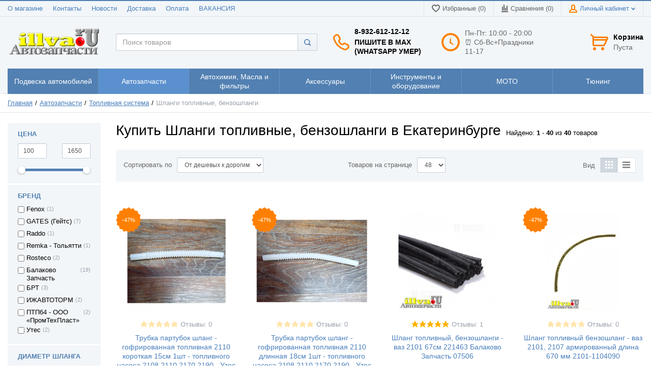

--- FILE ---
content_type: text/html; charset=UTF-8
request_url: https://illva.ru/shop/category/avtozapchasti/toplivnaia-sistema/shlangi-toplivnye-benzoshlangi
body_size: 47961
content:
<!DOCTYPE html>
<html lang="ru">
<head>


  <!-- Page meta params. Should always be placed before any others head info -->
  <meta charset="utf-8">
  <meta http-equiv="X-UA-Compatible" content="IE=edge">
  <meta name="viewport" content="width=device-width, initial-scale=1">

  <!-- Meta data -->
  <title>Купить  Купить Шланги топливные, бензошланги в Екатеринбурге  по низкой цене от  100 руб. - стр</title>
  <meta name="description" content="Купить Шланги топливные, бензошланги в Екатеринбурге  Балаково Запчасть, GATES (Гейтс), БРТ, Rosteco, ИЖАВТОТОРМ, ПТП64 - ООО «ПромТехПласт», Утес, Fenox  в интернет-магазине в Екатеринбурге или доставка транспортными компаниями и почтой по всей России, включая  Челябинск, Иркутск, Тюмень, Омск, Томск, Пермь, Курган, Уфа, Ижевск, Сыктывкар, Казань, Ижевск, Астана, Караганда, Крым - / Автодом Илва">
  <meta name="keywords" content="Купить Шланги топливные, бензошланги в Екатеринбурге  купить интернет магазин доставка почта низкая цена екатеринбург россия челябинск иркутск тюмень омск томск пермь курган уфа ижевск сыктывкар казань ижевск астана караганда крым">
  <meta name="generator" content="ImageCMS">

  <!-- Final compiled and minified stylesheet -->
  <!--
  * !WARNING! Do not modify final.min.css file! It has been generated automatically
  * All changes will be lost when sources are regenerated!
  * Use Sass files _src/scss instead. Read more here http://docs.imagecms.net/rabota-s-shablonom-multishop/rabota-s-css-i-javasctipt-dlia-razrabotchikov
  -->
  <link rel="stylesheet" href="https://illva.ru/templates/unishop/_css/final.min.css">

  <!--
  * Uncomment this file if you want to put custom styles and do not want to use Sass and Gulp
  -->
  <!-- <link rel="stylesheet" href="https://illva.ru/templates/unishop/_css/custom.css"> -->

  <!-- Shortcut icons -->
  <link rel="shortcut icon" href="/uploads/images/favicon.ico" type="image/x-icon">
	
<link rel="yandex-tableau-widget" href="/manifest.json" />
<meta name="yandex-tableau-widget" content="logo=https://illva.ru/uploads/images/logo-illva-150-na-40.png, color=#002238" />
<link data-arr="0" rel="stylesheet" type="text/css" href="https://illva.ru/templates/unishop/socauth/css/style.css" />
<script>
  (function(i,s,o,g,r,a,m){i['GoogleAnalyticsObject']=r;i[r]=i[r]||function(){
  (i[r].q=i[r].q||[]).push(arguments)},i[r].l=1*new Date();a=s.createElement(o),
  m=s.getElementsByTagName(o)[0];a.async=1;a.src=g;m.parentNode.insertBefore(a,m)
  })(window,document,'script','//www.google-analytics.com/analytics.js','ga');

  ga('create', 'UA-59408429-1', 'auto' );
  ga('require', 'displayfeatures');
  ga('send', 'pageview');
  
  ga('require', 'ecommerce', 'ecommerce.js');

</script><meta name='yandex-verification' content='527c291e37d047e7' /><meta name="google-site-verification" content="LhgjbdANZ4sbHxBe4eUjqvGc9oK3DOprFHsIeEl8kb8" /><script src="https://www.google.com/recaptcha/api.js" async defer></script><script type='text/javascript'>window.dataLayer = window.dataLayer || [];</script></head>

<body class="page">

<!-- Main content frame -->
<div class="page__body" data-page-pushy-container>
  <div class="page__wrapper">

    <header class="page__hgroup">
      <!-- Header -->
      <!-- Top Headline -->
<div class="page__headline hidden-xs hidden-sm">
  <div class="page__container">

    <div class="row row--ib row--ib-mid">
      <div class="col-md-6">
        <div class="page__top-menu">
          <nav class="list-nav">
	<ul class="list-nav__items">
		
<li class="list-nav__item" >
  <a class="list-nav__link" href="https://illva.ru/o-magazine" target="_self">О магазине      </a>
  </li>
<li class="list-nav__item" >
  <a class="list-nav__link" href="https://illva.ru/kontakty" target="_self">Контакты      </a>
  </li>
<li class="list-nav__item" >
  <a class="list-nav__link" href="https://illva.ru/novosti" target="_self">Новости      </a>
  </li>
<li class="list-nav__item" >
  <a class="list-nav__link" href="https://illva.ru/dostavka" target="_self">Доставка      </a>
  </li>
<li class="list-nav__item" >
  <a class="list-nav__link" href="https://illva.ru/oplata" target="_self">Оплата      </a>
  </li>
<li class="list-nav__item" >
  <a class="list-nav__link" href="https://illva.ru/vakansii" target="_blank">ВАКАНСИЯ      </a>
  </li>
	</ul>
</nav>        </div>
      </div>
      <div class="col-md-6 clearfix">
        <div class="page__user-bar">
          <div class="user-panel">

  <!-- User wishlist items -->
  <div class="user-panel__item" data-ajax-inject="wishlist-total">
    
<a class="user-panel__link user-panel__link--empty" href="https://illva.ru/wishlist" rel="nofollow">
  <i class="user-panel__ico user-panel__ico--wishlist">
    <svg class="svg-icon"><use xlink:href="https://illva.ru/templates/unishop/_img/sprite.svg#svg-icon__heart"></use></svg>
  </i>
  Избранные (0)
</a>  </div>

  <!-- User compare items -->
  <div class="user-panel__item">
    
<a class="user-panel__link user-panel__link--empty"
   href="https://illva.ru/shop/compare"
   rel="nofollow"
   data-compare-removeclass="user-panel__link--empty">
  <i class="user-panel__ico user-panel__ico--compare">
    <svg class="svg-icon">
      <use xlink:href="https://illva.ru/templates/unishop/_img/sprite.svg#svg-icon__compare"></use>
    </svg>
  </i>
  Сравнения (<span data-compare-total>0</span>)
</a>  </div>

  <!-- User profile and auth menu -->
  <div class="user-panel__item">
  <span class="user-panel__link">
    <i class="user-panel__ico user-panel__ico--profile">
      <svg class="svg-icon"><use xlink:href="https://illva.ru/templates/unishop/_img/sprite.svg#svg-icon__user"></use></svg>
    </i>
    Личный кабинет    <i class="user-panel__arrow user-panel__arrow--down">
      <svg class="svg-icon"><use xlink:href="https://illva.ru/templates/unishop/_img/sprite.svg#svg-icon__arrow-down"></use></svg>
    </i>
  </span>
  <div class="user-panel__drop user-panel__drop--rtl">
    <div class="overlay">

              <!-- User auto menu. Visible when user is not authorized -->
        <div class="overlay__item">
          <a class="overlay__link" href="https://illva.ru/auth"
             data-modal
             rel="nofollow">Вход</a>
        </div>
        <div class="overlay__item">
          <a class="overlay__link" href="https://illva.ru/auth/register" rel="nofollow">Регистрация</a>
        </div>
          </div>
  </div>
</div>
  
</div>        </div>
      </div>
    </div>

  </div>
</div>


<!-- Main Header -->
<div class="page__header">
  <div class="page__container">

    <div class="row row--ib row--ib-mid">
      <!-- Hamburger menu -->
      <div class="col-xs-3 visible-xs-inline-block visible-sm-inline-block">
        <button class="btn-mobile-icon" data-page-mobile-btn>
          <svg class="svg-icon">
            <use xlink:href="https://illva.ru/templates/unishop/_img/sprite.svg#svg-icon__hamburger"></use>
          </svg>
        </button>
        <button class="btn-mobile-icon hidden" data-page-mobile-btn>
          <svg class="svg-icon">
            <use xlink:href="https://illva.ru/templates/unishop/_img/sprite.svg#svg-icon__close-bold"></use>
          </svg>
        </button>
      </div>
      <!-- Logo -->
      <div class="col-xs-6 col-md-3 col-lg-2 col--align-center col--align-left-md">
                  <a href="https://illva.ru/">          <img src="/uploads/images/logo-illva-2016-web-512.png" alt="illva.ru Автозапчасти">
          </a>              </div>
      <!-- Phones and call-back -->
      <div class="col-md-3 col-lg-2 col-md-push-5 col-lg-push-4 hidden-xs hidden-sm">
          <div class="site-info">
    <div class="site-info__aside hidden-xs">
      <div class="site-info__ico site-info__ico--phone-big">
        <svg class="svg-icon">
          <use xlink:href="https://illva.ru/templates/unishop/_img/sprite.svg#svg-icon__phone-big"></use>
        </svg>
      </div>
    </div>
    <div class="site-info__inner">
      <div class="site-info__title">
                          <a href="tel:89326121212" class="site-info__phone">
            8-932-612-12-12          </a>
                  <a href="tel:" class="site-info__phone">
                      </a>
                  <a href="tel:ПишитевMAXWhatsAppумер" class="site-info__phone">
            Пишите в MAX (WhatsApp умер)          </a>
                  <a href="tel:" class="site-info__phone">
                      </a>
              </div>

    </div>
  </div>
      </div>
      <!-- Schedule -->
      <div class="col-lg-2 col-lg-push-4 hidden-xs hidden-sm hidden-md">
          <div class="site-info">
    <div class="site-info__aside hidden-xs">
      <div class="site-info__ico site-info__ico--clock-big">
        <svg class="svg-icon"><use xlink:href="https://illva.ru/templates/unishop/_img/sprite.svg#svg-icon__clock-big"></use></svg>
      </div>
    </div>
    <div class="site-info__inner">
      <div class="site-info__desc">
        Пн-Пт:  10:00 - 20:00   ⏰
Сб-Вс+Праздники 11-17          </div>
    </div>
  </div>
      </div>
      <!-- Cart -->
      <div class="col-xs-3 col-md-1 col-lg-2 col-md-push-5 col-lg-push-4 clearfix">
                <div class="pull-right" data-ajax-inject="cart-header">
          <div class="cart-header">
  <div class="cart-header__aside">
    <a class="cart-header__ico  cart-header__ico--empty " href="https://illva.ru/shop/cart" rel="nofollow" data-modal="includes/cart/cart_modal">
      <svg class="svg-icon"><use xlink:href="https://illva.ru/templates/unishop/_img/sprite.svg#svg-icon__cart"></use></svg>
      <span class="cart-header__badge hidden-lg">0</span>
    </a>
  </div>
  <div class="cart-header__inner visible-lg">
    <div class="cart-header__title">
      <a class="cart-header__link  cart-header__link--empty " href="https://illva.ru/shop/cart" rel="nofollow" data-modal="includes/cart/cart_modal">Корзина</a>
    </div>
    <div class="cart-header__desc">
              Пуста          </div>
  </div>  
</div>        </div>
              </div>
      <!-- Search -->
      <div class="col-xs-12 col-md-5 col-lg-4 col-md-pull-4 col-lg-pull-6 col--spacer-sm">
        <div class="autocomplete"
     data-autocomplete="header-search"
     data-autocomplete-url="https://illva.ru/shop/search/ac"
>

  <!-- Autocomplet Input Element BEGIN -->
  <div class="autocomplete__element">
    <form action="https://illva.ru/shop/search" method="GET">
      <div class="input-group">
        <input class="form-control autocomplete__input"
               data-autocomplete-input
               type="text"
               name="text"
               autocomplete="off"
               placeholder="Поиск товаров"
               value=""
               required
        >
        <span class="input-group-btn">
          <button class="btn btn-default" type="submit">
            <i class="btn-default__ico btn-default__ico--search">
              <svg class="svg-icon"><use xlink:href="https://illva.ru/templates/unishop/_img/sprite.svg#svg-icon__search"></use></svg>
            </i>
          </button>
        </span>
      </div>
    </form>
  </div>
  <!-- END Autocomplet Input Element -->


  <!-- Autocomplet Overlay Frame BEGIN -->
  <div class="autocomplete__frame hidden" data-autocomplete-frame>
          <a class="autocomplete__item hidden" href="#" data-autocomplete-product="0">
        <div class="autocomplete__product">
          <!-- Photo  -->
          <div class="autocomplete__product-photo">
            <div class="product-photo">
              <span class="product-photo__item product-photo__item--xs">
                <img class="product-photo__img" src="https://illva.ru/uploads/shop/nophoto/nophoto.jpg" alt="No photo"
                     data-autocomplete-product-img>
              </span>
            </div>
          </div>

          <div class="autocomplete__product-info">
            <!-- Title -->
            <div class="autocomplete__product-title" data-autocomplete-product-name></div>
            <!-- Price -->
            <div class="autocomplete__product-price">
              <div class="product-price product-price--sm">
                <div class="product-price__item">
                  <div class="product-price__old" data-autocomplete-product-old-price></div>
                </div>
                <div class="product-price__item">
                  <div class="product-price__main" data-autocomplete-product-price></div>
                </div>
                <div class="product-price__item">
                  <div class="product-price__addition">
                    <div class="product-price__addition-item" data-autocomplete-product-addition-price></div>
                  </div>
                </div>
              </div>
            </div>
          </div>

        </div>
      </a>
          <a class="autocomplete__item hidden" href="#" data-autocomplete-product="1">
        <div class="autocomplete__product">
          <!-- Photo  -->
          <div class="autocomplete__product-photo">
            <div class="product-photo">
              <span class="product-photo__item product-photo__item--xs">
                <img class="product-photo__img" src="https://illva.ru/uploads/shop/nophoto/nophoto.jpg" alt="No photo"
                     data-autocomplete-product-img>
              </span>
            </div>
          </div>

          <div class="autocomplete__product-info">
            <!-- Title -->
            <div class="autocomplete__product-title" data-autocomplete-product-name></div>
            <!-- Price -->
            <div class="autocomplete__product-price">
              <div class="product-price product-price--sm">
                <div class="product-price__item">
                  <div class="product-price__old" data-autocomplete-product-old-price></div>
                </div>
                <div class="product-price__item">
                  <div class="product-price__main" data-autocomplete-product-price></div>
                </div>
                <div class="product-price__item">
                  <div class="product-price__addition">
                    <div class="product-price__addition-item" data-autocomplete-product-addition-price></div>
                  </div>
                </div>
              </div>
            </div>
          </div>

        </div>
      </a>
          <a class="autocomplete__item hidden" href="#" data-autocomplete-product="2">
        <div class="autocomplete__product">
          <!-- Photo  -->
          <div class="autocomplete__product-photo">
            <div class="product-photo">
              <span class="product-photo__item product-photo__item--xs">
                <img class="product-photo__img" src="https://illva.ru/uploads/shop/nophoto/nophoto.jpg" alt="No photo"
                     data-autocomplete-product-img>
              </span>
            </div>
          </div>

          <div class="autocomplete__product-info">
            <!-- Title -->
            <div class="autocomplete__product-title" data-autocomplete-product-name></div>
            <!-- Price -->
            <div class="autocomplete__product-price">
              <div class="product-price product-price--sm">
                <div class="product-price__item">
                  <div class="product-price__old" data-autocomplete-product-old-price></div>
                </div>
                <div class="product-price__item">
                  <div class="product-price__main" data-autocomplete-product-price></div>
                </div>
                <div class="product-price__item">
                  <div class="product-price__addition">
                    <div class="product-price__addition-item" data-autocomplete-product-addition-price></div>
                  </div>
                </div>
              </div>
            </div>
          </div>

        </div>
      </a>
          <a class="autocomplete__item hidden" href="#" data-autocomplete-product="3">
        <div class="autocomplete__product">
          <!-- Photo  -->
          <div class="autocomplete__product-photo">
            <div class="product-photo">
              <span class="product-photo__item product-photo__item--xs">
                <img class="product-photo__img" src="https://illva.ru/uploads/shop/nophoto/nophoto.jpg" alt="No photo"
                     data-autocomplete-product-img>
              </span>
            </div>
          </div>

          <div class="autocomplete__product-info">
            <!-- Title -->
            <div class="autocomplete__product-title" data-autocomplete-product-name></div>
            <!-- Price -->
            <div class="autocomplete__product-price">
              <div class="product-price product-price--sm">
                <div class="product-price__item">
                  <div class="product-price__old" data-autocomplete-product-old-price></div>
                </div>
                <div class="product-price__item">
                  <div class="product-price__main" data-autocomplete-product-price></div>
                </div>
                <div class="product-price__item">
                  <div class="product-price__addition">
                    <div class="product-price__addition-item" data-autocomplete-product-addition-price></div>
                  </div>
                </div>
              </div>
            </div>
          </div>

        </div>
      </a>
          <a class="autocomplete__item hidden" href="#" data-autocomplete-product="4">
        <div class="autocomplete__product">
          <!-- Photo  -->
          <div class="autocomplete__product-photo">
            <div class="product-photo">
              <span class="product-photo__item product-photo__item--xs">
                <img class="product-photo__img" src="https://illva.ru/uploads/shop/nophoto/nophoto.jpg" alt="No photo"
                     data-autocomplete-product-img>
              </span>
            </div>
          </div>

          <div class="autocomplete__product-info">
            <!-- Title -->
            <div class="autocomplete__product-title" data-autocomplete-product-name></div>
            <!-- Price -->
            <div class="autocomplete__product-price">
              <div class="product-price product-price--sm">
                <div class="product-price__item">
                  <div class="product-price__old" data-autocomplete-product-old-price></div>
                </div>
                <div class="product-price__item">
                  <div class="product-price__main" data-autocomplete-product-price></div>
                </div>
                <div class="product-price__item">
                  <div class="product-price__addition">
                    <div class="product-price__addition-item" data-autocomplete-product-addition-price></div>
                  </div>
                </div>
              </div>
            </div>
          </div>

        </div>
      </a>
          <a class="autocomplete__item hidden" href="#" data-autocomplete-product="5">
        <div class="autocomplete__product">
          <!-- Photo  -->
          <div class="autocomplete__product-photo">
            <div class="product-photo">
              <span class="product-photo__item product-photo__item--xs">
                <img class="product-photo__img" src="https://illva.ru/uploads/shop/nophoto/nophoto.jpg" alt="No photo"
                     data-autocomplete-product-img>
              </span>
            </div>
          </div>

          <div class="autocomplete__product-info">
            <!-- Title -->
            <div class="autocomplete__product-title" data-autocomplete-product-name></div>
            <!-- Price -->
            <div class="autocomplete__product-price">
              <div class="product-price product-price--sm">
                <div class="product-price__item">
                  <div class="product-price__old" data-autocomplete-product-old-price></div>
                </div>
                <div class="product-price__item">
                  <div class="product-price__main" data-autocomplete-product-price></div>
                </div>
                <div class="product-price__item">
                  <div class="product-price__addition">
                    <div class="product-price__addition-item" data-autocomplete-product-addition-price></div>
                  </div>
                </div>
              </div>
            </div>
          </div>

        </div>
      </a>
          <a class="autocomplete__item hidden" href="#" data-autocomplete-product="6">
        <div class="autocomplete__product">
          <!-- Photo  -->
          <div class="autocomplete__product-photo">
            <div class="product-photo">
              <span class="product-photo__item product-photo__item--xs">
                <img class="product-photo__img" src="https://illva.ru/uploads/shop/nophoto/nophoto.jpg" alt="No photo"
                     data-autocomplete-product-img>
              </span>
            </div>
          </div>

          <div class="autocomplete__product-info">
            <!-- Title -->
            <div class="autocomplete__product-title" data-autocomplete-product-name></div>
            <!-- Price -->
            <div class="autocomplete__product-price">
              <div class="product-price product-price--sm">
                <div class="product-price__item">
                  <div class="product-price__old" data-autocomplete-product-old-price></div>
                </div>
                <div class="product-price__item">
                  <div class="product-price__main" data-autocomplete-product-price></div>
                </div>
                <div class="product-price__item">
                  <div class="product-price__addition">
                    <div class="product-price__addition-item" data-autocomplete-product-addition-price></div>
                  </div>
                </div>
              </div>
            </div>
          </div>

        </div>
      </a>
          <a class="autocomplete__item hidden" href="#" data-autocomplete-product="7">
        <div class="autocomplete__product">
          <!-- Photo  -->
          <div class="autocomplete__product-photo">
            <div class="product-photo">
              <span class="product-photo__item product-photo__item--xs">
                <img class="product-photo__img" src="https://illva.ru/uploads/shop/nophoto/nophoto.jpg" alt="No photo"
                     data-autocomplete-product-img>
              </span>
            </div>
          </div>

          <div class="autocomplete__product-info">
            <!-- Title -->
            <div class="autocomplete__product-title" data-autocomplete-product-name></div>
            <!-- Price -->
            <div class="autocomplete__product-price">
              <div class="product-price product-price--sm">
                <div class="product-price__item">
                  <div class="product-price__old" data-autocomplete-product-old-price></div>
                </div>
                <div class="product-price__item">
                  <div class="product-price__main" data-autocomplete-product-price></div>
                </div>
                <div class="product-price__item">
                  <div class="product-price__addition">
                    <div class="product-price__addition-item" data-autocomplete-product-addition-price></div>
                  </div>
                </div>
              </div>
            </div>
          </div>

        </div>
      </a>
          <a class="autocomplete__item hidden" href="#" data-autocomplete-product="8">
        <div class="autocomplete__product">
          <!-- Photo  -->
          <div class="autocomplete__product-photo">
            <div class="product-photo">
              <span class="product-photo__item product-photo__item--xs">
                <img class="product-photo__img" src="https://illva.ru/uploads/shop/nophoto/nophoto.jpg" alt="No photo"
                     data-autocomplete-product-img>
              </span>
            </div>
          </div>

          <div class="autocomplete__product-info">
            <!-- Title -->
            <div class="autocomplete__product-title" data-autocomplete-product-name></div>
            <!-- Price -->
            <div class="autocomplete__product-price">
              <div class="product-price product-price--sm">
                <div class="product-price__item">
                  <div class="product-price__old" data-autocomplete-product-old-price></div>
                </div>
                <div class="product-price__item">
                  <div class="product-price__main" data-autocomplete-product-price></div>
                </div>
                <div class="product-price__item">
                  <div class="product-price__addition">
                    <div class="product-price__addition-item" data-autocomplete-product-addition-price></div>
                  </div>
                </div>
              </div>
            </div>
          </div>

        </div>
      </a>
          <a class="autocomplete__item hidden" href="#" data-autocomplete-product="9">
        <div class="autocomplete__product">
          <!-- Photo  -->
          <div class="autocomplete__product-photo">
            <div class="product-photo">
              <span class="product-photo__item product-photo__item--xs">
                <img class="product-photo__img" src="https://illva.ru/uploads/shop/nophoto/nophoto.jpg" alt="No photo"
                     data-autocomplete-product-img>
              </span>
            </div>
          </div>

          <div class="autocomplete__product-info">
            <!-- Title -->
            <div class="autocomplete__product-title" data-autocomplete-product-name></div>
            <!-- Price -->
            <div class="autocomplete__product-price">
              <div class="product-price product-price--sm">
                <div class="product-price__item">
                  <div class="product-price__old" data-autocomplete-product-old-price></div>
                </div>
                <div class="product-price__item">
                  <div class="product-price__main" data-autocomplete-product-price></div>
                </div>
                <div class="product-price__item">
                  <div class="product-price__addition">
                    <div class="product-price__addition-item" data-autocomplete-product-addition-price></div>
                  </div>
                </div>
              </div>
            </div>
          </div>

        </div>
      </a>
          <a class="autocomplete__item hidden" href="#" data-autocomplete-product="10">
        <div class="autocomplete__product">
          <!-- Photo  -->
          <div class="autocomplete__product-photo">
            <div class="product-photo">
              <span class="product-photo__item product-photo__item--xs">
                <img class="product-photo__img" src="https://illva.ru/uploads/shop/nophoto/nophoto.jpg" alt="No photo"
                     data-autocomplete-product-img>
              </span>
            </div>
          </div>

          <div class="autocomplete__product-info">
            <!-- Title -->
            <div class="autocomplete__product-title" data-autocomplete-product-name></div>
            <!-- Price -->
            <div class="autocomplete__product-price">
              <div class="product-price product-price--sm">
                <div class="product-price__item">
                  <div class="product-price__old" data-autocomplete-product-old-price></div>
                </div>
                <div class="product-price__item">
                  <div class="product-price__main" data-autocomplete-product-price></div>
                </div>
                <div class="product-price__item">
                  <div class="product-price__addition">
                    <div class="product-price__addition-item" data-autocomplete-product-addition-price></div>
                  </div>
                </div>
              </div>
            </div>
          </div>

        </div>
      </a>
          <a class="autocomplete__item hidden" href="#" data-autocomplete-product="11">
        <div class="autocomplete__product">
          <!-- Photo  -->
          <div class="autocomplete__product-photo">
            <div class="product-photo">
              <span class="product-photo__item product-photo__item--xs">
                <img class="product-photo__img" src="https://illva.ru/uploads/shop/nophoto/nophoto.jpg" alt="No photo"
                     data-autocomplete-product-img>
              </span>
            </div>
          </div>

          <div class="autocomplete__product-info">
            <!-- Title -->
            <div class="autocomplete__product-title" data-autocomplete-product-name></div>
            <!-- Price -->
            <div class="autocomplete__product-price">
              <div class="product-price product-price--sm">
                <div class="product-price__item">
                  <div class="product-price__old" data-autocomplete-product-old-price></div>
                </div>
                <div class="product-price__item">
                  <div class="product-price__main" data-autocomplete-product-price></div>
                </div>
                <div class="product-price__item">
                  <div class="product-price__addition">
                    <div class="product-price__addition-item" data-autocomplete-product-addition-price></div>
                  </div>
                </div>
              </div>
            </div>
          </div>

        </div>
      </a>
          <a class="autocomplete__item hidden" href="#" data-autocomplete-product="12">
        <div class="autocomplete__product">
          <!-- Photo  -->
          <div class="autocomplete__product-photo">
            <div class="product-photo">
              <span class="product-photo__item product-photo__item--xs">
                <img class="product-photo__img" src="https://illva.ru/uploads/shop/nophoto/nophoto.jpg" alt="No photo"
                     data-autocomplete-product-img>
              </span>
            </div>
          </div>

          <div class="autocomplete__product-info">
            <!-- Title -->
            <div class="autocomplete__product-title" data-autocomplete-product-name></div>
            <!-- Price -->
            <div class="autocomplete__product-price">
              <div class="product-price product-price--sm">
                <div class="product-price__item">
                  <div class="product-price__old" data-autocomplete-product-old-price></div>
                </div>
                <div class="product-price__item">
                  <div class="product-price__main" data-autocomplete-product-price></div>
                </div>
                <div class="product-price__item">
                  <div class="product-price__addition">
                    <div class="product-price__addition-item" data-autocomplete-product-addition-price></div>
                  </div>
                </div>
              </div>
            </div>
          </div>

        </div>
      </a>
          <a class="autocomplete__item hidden" href="#" data-autocomplete-product="13">
        <div class="autocomplete__product">
          <!-- Photo  -->
          <div class="autocomplete__product-photo">
            <div class="product-photo">
              <span class="product-photo__item product-photo__item--xs">
                <img class="product-photo__img" src="https://illva.ru/uploads/shop/nophoto/nophoto.jpg" alt="No photo"
                     data-autocomplete-product-img>
              </span>
            </div>
          </div>

          <div class="autocomplete__product-info">
            <!-- Title -->
            <div class="autocomplete__product-title" data-autocomplete-product-name></div>
            <!-- Price -->
            <div class="autocomplete__product-price">
              <div class="product-price product-price--sm">
                <div class="product-price__item">
                  <div class="product-price__old" data-autocomplete-product-old-price></div>
                </div>
                <div class="product-price__item">
                  <div class="product-price__main" data-autocomplete-product-price></div>
                </div>
                <div class="product-price__item">
                  <div class="product-price__addition">
                    <div class="product-price__addition-item" data-autocomplete-product-addition-price></div>
                  </div>
                </div>
              </div>
            </div>
          </div>

        </div>
      </a>
          <a class="autocomplete__item hidden" href="#" data-autocomplete-product="14">
        <div class="autocomplete__product">
          <!-- Photo  -->
          <div class="autocomplete__product-photo">
            <div class="product-photo">
              <span class="product-photo__item product-photo__item--xs">
                <img class="product-photo__img" src="https://illva.ru/uploads/shop/nophoto/nophoto.jpg" alt="No photo"
                     data-autocomplete-product-img>
              </span>
            </div>
          </div>

          <div class="autocomplete__product-info">
            <!-- Title -->
            <div class="autocomplete__product-title" data-autocomplete-product-name></div>
            <!-- Price -->
            <div class="autocomplete__product-price">
              <div class="product-price product-price--sm">
                <div class="product-price__item">
                  <div class="product-price__old" data-autocomplete-product-old-price></div>
                </div>
                <div class="product-price__item">
                  <div class="product-price__main" data-autocomplete-product-price></div>
                </div>
                <div class="product-price__item">
                  <div class="product-price__addition">
                    <div class="product-price__addition-item" data-autocomplete-product-addition-price></div>
                  </div>
                </div>
              </div>
            </div>
          </div>

        </div>
      </a>
    
    <!-- Message if no items found after search request -->
    <div class="autocomplete__message autocomplete__message--noitems hidden" data-autocomplete-noitems>
      К сожалению, по вашему запросу ничего не найдено. Пожалуйста, убедитесь, что запрос введен корректно или переформулируйте его.    </div>

    <!-- Message if no items found after search request -->
    <div class="autocomplete__message autocomplete__message--noitems hidden" data-autocomplete-tooshort>
      Пожалуйста, введите более двух символов    </div>

    <!-- Link to search page if number of results are more than 5 -->
    <div class="autocomplete__readmore hidden">
      <a href="https://illva.ru/shop/search?text=">Все результаты поиска</a>
    </div>

  </div>
  <!-- END Autocomplet Overlay Frame -->

</div><!-- /.autocomplete -->      </div>
    </div>

  </div>
</div>
      <!-- Main Navigation -->
      <div class="page__mainnav-hor hidden-xs hidden-sm">
        <div class="page__container">
          <!-- condition getOpenLevels() == all allows to output mega menu in case of appropriate admin settings -->
                      <nav class="table-nav table-nav--equal" data-nav-setactive-scope>
  <ul class="table-nav__items">
    <li class="table-nav__item" data-global-doubletap data-nav-hover-item data-nav-setactive-item>
  <a class="table-nav__link" href="https://illva.ru/shop/category/podveska" data-nav-setactive-link>
    <span class="table-nav__link-helper">Подвеска автомобилей</span>
  </a>
  <nav class="table-nav__drop" data-nav-direction="ltr">
	<ul class="tree-nav">
		<li class="tree-nav__item" data-global-doubletap data-nav-setactive-item>
  <a class="tree-nav__link" href="https://illva.ru/shop/category/podveska/amort" data-nav-setactive-link>Амортизаторы ВАЗ и иномарки          <i class="tree-nav__arrow tree-nav__arrow--right">
        <svg class="svg-icon">
          <use xlink:href="https://illva.ru/templates/unishop/_img/sprite.svg#svg-icon__arrow-right"></use>
        </svg>
      </i>
      </a>
  <nav class="tree-nav__drop" data-nav-direction="ltr">
	<ul class="tree-nav">
		<li class="tree-nav__item"  data-nav-setactive-item>
  <a class="tree-nav__link" href="https://illva.ru/shop/category/podveska/amort/perednie-vkladch" data-nav-setactive-link>Вкладыши передних стоек      </a>
  </li><li class="tree-nav__item"  data-nav-setactive-item>
  <a class="tree-nav__link" href="https://illva.ru/shop/category/podveska/amort/perednie" data-nav-setactive-link>Передние стойки и амортизаторы      </a>
  </li><li class="tree-nav__item"  data-nav-setactive-item>
  <a class="tree-nav__link" href="https://illva.ru/shop/category/podveska/amort/perednie-stoiki-sport" data-nav-setactive-link>Передние стойки Спорт с занижением      </a>
  </li><li class="tree-nav__item"  data-nav-setactive-item>
  <a class="tree-nav__link" href="https://illva.ru/shop/category/podveska/amort/zadnie" data-nav-setactive-link>Задние стойки и амортизаторы      </a>
  </li><li class="tree-nav__item"  data-nav-setactive-item>
  <a class="tree-nav__link" href="https://illva.ru/shop/category/podveska/amort/zadnie-stoiki-sport" data-nav-setactive-link>Задние стойки Спорт с занижением      </a>
  </li><li class="tree-nav__item"  data-nav-setactive-item>
  <a class="tree-nav__link" href="https://illva.ru/shop/category/podveska/amort/stoiki-v-sbore" data-nav-setactive-link>Стойки в сборе - модуля - комплекты      </a>
  </li><li class="tree-nav__item"  data-nav-setactive-item>
  <a class="tree-nav__link" href="https://illva.ru/shop/category/podveska/amort/prostavki" data-nav-setactive-link>Чашки пружин и амортизаторов      </a>
  </li><li class="tree-nav__item"  data-nav-setactive-item>
  <a class="tree-nav__link" href="https://illva.ru/shop/category/podveska/amort/shumoizolyatory" data-nav-setactive-link>Шумоизоляторы и опоры пружин      </a>
  </li><li class="tree-nav__item"  data-nav-setactive-item>
  <a class="tree-nav__link" href="https://illva.ru/shop/category/podveska/amort/elektronno-reguliruemye" data-nav-setactive-link>Электронно-регулируемые стойки      </a>
  </li><li class="tree-nav__item"  data-nav-setactive-item>
  <a class="tree-nav__link" href="https://illva.ru/shop/category/podveska/amort/vtulki-bubliki-amortizatorov" data-nav-setactive-link>Втулки Бублики Сайлентблоки Амортизаторов      </a>
  </li><li class="tree-nav__item"  data-nav-setactive-item>
  <a class="tree-nav__link" href="https://illva.ru/shop/category/podveska/amort/krepezh-stoek-opor-i-amortizatorov" data-nav-setactive-link>Крепеж стоек опор и амортизаторов      </a>
  </li>	</ul>
</nav></li><li class="tree-nav__item" data-global-doubletap data-nav-setactive-item>
  <a class="tree-nav__link" href="https://illva.ru/shop/category/podveska/otboiniki" data-nav-setactive-link>Пыльники и Отбойники          <i class="tree-nav__arrow tree-nav__arrow--right">
        <svg class="svg-icon">
          <use xlink:href="https://illva.ru/templates/unishop/_img/sprite.svg#svg-icon__arrow-right"></use>
        </svg>
      </i>
      </a>
  <nav class="tree-nav__drop" data-nav-direction="ltr">
	<ul class="tree-nav">
		<li class="tree-nav__item"  data-nav-setactive-item>
  <a class="tree-nav__link" href="https://illva.ru/shop/category/podveska/otboiniki/pylniki-perednih-stoek" data-nav-setactive-link>Пыльники и отбойники передних стоек      </a>
  </li><li class="tree-nav__item"  data-nav-setactive-item>
  <a class="tree-nav__link" href="https://illva.ru/shop/category/podveska/otboiniki/pylniki-zadnih-amortizatorov" data-nav-setactive-link>Пыльники и отбойники задних амортизаторов      </a>
  </li><li class="tree-nav__item"  data-nav-setactive-item>
  <a class="tree-nav__link" href="https://illva.ru/shop/category/podveska/otboiniki/pylniki-transmissii" data-nav-setactive-link>Пыльники трансмиссии и КПП      </a>
  </li><li class="tree-nav__item"  data-nav-setactive-item>
  <a class="tree-nav__link" href="https://illva.ru/shop/category/podveska/otboiniki/pylniki-shrusa" data-nav-setactive-link>Пыльники ШРУСа      </a>
  </li><li class="tree-nav__item"  data-nav-setactive-item>
  <a class="tree-nav__link" href="https://illva.ru/shop/category/podveska/otboiniki/pylniki-rulevyh-tiag-nakonechnikov-sharovyh-opor" data-nav-setactive-link>Пыльники прочие      </a>
  </li>	</ul>
</nav></li><li class="tree-nav__item" data-global-doubletap data-nav-setactive-item>
  <a class="tree-nav__link" href="https://illva.ru/shop/category/podveska/remkomplekt-amortizatorov" data-nav-setactive-link>Ремкомплект амортизаторов          <i class="tree-nav__arrow tree-nav__arrow--right">
        <svg class="svg-icon">
          <use xlink:href="https://illva.ru/templates/unishop/_img/sprite.svg#svg-icon__arrow-right"></use>
        </svg>
      </i>
      </a>
  <nav class="tree-nav__drop" data-nav-direction="ltr">
	<ul class="tree-nav">
		<li class="tree-nav__item"  data-nav-setactive-item>
  <a class="tree-nav__link" href="https://illva.ru/shop/category/podveska/remkomplekt-amortizatorov/konicheskie-pruzhiny" data-nav-setactive-link>Пружинки      </a>
  </li><li class="tree-nav__item"  data-nav-setactive-item>
  <a class="tree-nav__link" href="https://illva.ru/shop/category/podveska/remkomplekt-amortizatorov/korpus-perednei-stoiki" data-nav-setactive-link>Корпуса стоек - Резьбы - Гайки      </a>
  </li><li class="tree-nav__item"  data-nav-setactive-item>
  <a class="tree-nav__link" href="https://illva.ru/shop/category/podveska/remkomplekt-amortizatorov/shtoki-stoiki" data-nav-setactive-link>Штоки стойки      </a>
  </li><li class="tree-nav__item"  data-nav-setactive-item>
  <a class="tree-nav__link" href="https://illva.ru/shop/category/podveska/remkomplekt-amortizatorov/porshni-stoek" data-nav-setactive-link>Поршни стоек      </a>
  </li><li class="tree-nav__item"  data-nav-setactive-item>
  <a class="tree-nav__link" href="https://illva.ru/shop/category/podveska/remkomplekt-amortizatorov/salniki-amortizatorov" data-nav-setactive-link>Сальники амортизаторов       </a>
  </li><li class="tree-nav__item"  data-nav-setactive-item>
  <a class="tree-nav__link" href="https://illva.ru/shop/category/podveska/remkomplekt-amortizatorov/remontnye-detali" data-nav-setactive-link>Детали амортизаторов      </a>
  </li>	</ul>
</nav></li><li class="tree-nav__item" data-global-doubletap data-nav-setactive-item>
  <a class="tree-nav__link" href="https://illva.ru/shop/category/podveska/springs" data-nav-setactive-link>Пружины автомобильные          <i class="tree-nav__arrow tree-nav__arrow--right">
        <svg class="svg-icon">
          <use xlink:href="https://illva.ru/templates/unishop/_img/sprite.svg#svg-icon__arrow-right"></use>
        </svg>
      </i>
      </a>
  <nav class="tree-nav__drop" data-nav-direction="ltr">
	<ul class="tree-nav">
		<li class="tree-nav__item"  data-nav-setactive-item>
  <a class="tree-nav__link" href="https://illva.ru/shop/category/podveska/springs/perednie-pruzhiny" data-nav-setactive-link>Передние пружины      </a>
  </li><li class="tree-nav__item"  data-nav-setactive-item>
  <a class="tree-nav__link" href="https://illva.ru/shop/category/podveska/springs/zadnie-pruzhiny" data-nav-setactive-link>Задние пружины      </a>
  </li><li class="tree-nav__item"  data-nav-setactive-item>
  <a class="tree-nav__link" href="https://illva.ru/shop/category/podveska/springs/perednie-pruzhiny-sport" data-nav-setactive-link>Передние пружины Спорт      </a>
  </li><li class="tree-nav__item"  data-nav-setactive-item>
  <a class="tree-nav__link" href="https://illva.ru/shop/category/podveska/springs/zadnie-pruzhiny-sport" data-nav-setactive-link>Задние пружины Спорт      </a>
  </li><li class="tree-nav__item"  data-nav-setactive-item>
  <a class="tree-nav__link" href="https://illva.ru/shop/category/podveska/springs/komplekty-pruzhin" data-nav-setactive-link>Комплекты пружин      </a>
  </li>	</ul>
</nav></li><li class="tree-nav__item" data-global-doubletap data-nav-setactive-item>
  <a class="tree-nav__link" href="https://illva.ru/shop/category/podveska/opora" data-nav-setactive-link>Опоры стоек и амортизаторов          <i class="tree-nav__arrow tree-nav__arrow--right">
        <svg class="svg-icon">
          <use xlink:href="https://illva.ru/templates/unishop/_img/sprite.svg#svg-icon__arrow-right"></use>
        </svg>
      </i>
      </a>
  <nav class="tree-nav__drop" data-nav-direction="ltr">
	<ul class="tree-nav">
		<li class="tree-nav__item"  data-nav-setactive-item>
  <a class="tree-nav__link" href="https://illva.ru/shop/category/podveska/opora/perednie-opory" data-nav-setactive-link>Передние опоры      </a>
  </li><li class="tree-nav__item"  data-nav-setactive-item>
  <a class="tree-nav__link" href="https://illva.ru/shop/category/podveska/opora/zadnie-opory" data-nav-setactive-link>Задние опоры      </a>
  </li><li class="tree-nav__item"  data-nav-setactive-item>
  <a class="tree-nav__link" href="https://illva.ru/shop/category/podveska/opora/opornye-podshipniki" data-nav-setactive-link>Опорные подшипники       </a>
  </li><li class="tree-nav__item"  data-nav-setactive-item>
  <a class="tree-nav__link" href="https://illva.ru/shop/category/podveska/opora/usiliteli-opor" data-nav-setactive-link>Усилители опор      </a>
  </li>	</ul>
</nav></li><li class="tree-nav__item"  data-nav-setactive-item>
  <a class="tree-nav__link" href="https://illva.ru/shop/category/podveska/mezhvitkovye-prostavki" data-nav-setactive-link>Межвитковые проставки      </a>
  </li><li class="tree-nav__item"  data-nav-setactive-item>
  <a class="tree-nav__link" href="https://illva.ru/shop/category/podveska/prostavki-dlia-uvelicheniia-klirensa-i-kolei" data-nav-setactive-link>Проставки увеличения клиренса и колеи      </a>
  </li><li class="tree-nav__item" data-global-doubletap data-nav-setactive-item>
  <a class="tree-nav__link" href="https://illva.ru/shop/category/podveska/rulevoe" data-nav-setactive-link>Рулевое управление           <i class="tree-nav__arrow tree-nav__arrow--right">
        <svg class="svg-icon">
          <use xlink:href="https://illva.ru/templates/unishop/_img/sprite.svg#svg-icon__arrow-right"></use>
        </svg>
      </i>
      </a>
  <nav class="tree-nav__drop" data-nav-direction="ltr">
	<ul class="tree-nav">
		<li class="tree-nav__item"  data-nav-setactive-item>
  <a class="tree-nav__link" href="https://illva.ru/shop/category/podveska/rulevoe/sharovye-opory" data-nav-setactive-link>Шаровые опоры      </a>
  </li><li class="tree-nav__item"  data-nav-setactive-item>
  <a class="tree-nav__link" href="https://illva.ru/shop/category/podveska/rulevoe/reiki-rulevye" data-nav-setactive-link>Рейки рулевые      </a>
  </li><li class="tree-nav__item"  data-nav-setactive-item>
  <a class="tree-nav__link" href="https://illva.ru/shop/category/podveska/rulevoe/reiki-rulevye-remkomplekty" data-nav-setactive-link>Рейки рулевые - Ремкомплекты      </a>
  </li><li class="tree-nav__item"  data-nav-setactive-item>
  <a class="tree-nav__link" href="https://illva.ru/shop/category/podveska/rulevoe/pylniki-rulevyh-reek" data-nav-setactive-link>Пыльники рулевых реек      </a>
  </li><li class="tree-nav__item"  data-nav-setactive-item>
  <a class="tree-nav__link" href="https://illva.ru/shop/category/podveska/rulevoe/podushki-i-opory-rulevyh-reek" data-nav-setactive-link>Подушки и опоры рулевых реек      </a>
  </li><li class="tree-nav__item"  data-nav-setactive-item>
  <a class="tree-nav__link" href="https://illva.ru/shop/category/podveska/rulevoe/zaglushki-proema-rulevyh-tiag" data-nav-setactive-link>Заглушки проема рулевых тяг       </a>
  </li><li class="tree-nav__item"  data-nav-setactive-item>
  <a class="tree-nav__link" href="https://illva.ru/shop/category/podveska/rulevoe/ruli-i-komplektuiushchie" data-nav-setactive-link>Рули и комплектующие      </a>
  </li><li class="tree-nav__item"  data-nav-setactive-item>
  <a class="tree-nav__link" href="https://illva.ru/shop/category/podveska/rulevoe/perexodniki_dlya_rulya" data-nav-setactive-link>Переходник для руля      </a>
  </li><li class="tree-nav__item"  data-nav-setactive-item>
  <a class="tree-nav__link" href="https://illva.ru/shop/category/podveska/rulevoe/valy-rulevye" data-nav-setactive-link>Валы рулевые      </a>
  </li><li class="tree-nav__item"  data-nav-setactive-item>
  <a class="tree-nav__link" href="https://illva.ru/shop/category/podveska/rulevoe/nakonechniki-rulevye" data-nav-setactive-link>Наконечники рулевые      </a>
  </li><li class="tree-nav__item"  data-nav-setactive-item>
  <a class="tree-nav__link" href="https://illva.ru/shop/category/podveska/rulevoe/rulevye-tiagi" data-nav-setactive-link>Рулевые тяги      </a>
  </li><li class="tree-nav__item"  data-nav-setactive-item>
  <a class="tree-nav__link" href="https://illva.ru/shop/category/podveska/rulevoe/maiatniki" data-nav-setactive-link>Маятники      </a>
  </li><li class="tree-nav__item"  data-nav-setactive-item>
  <a class="tree-nav__link" href="https://illva.ru/shop/category/podveska/rulevoe/pruzhiny-rulevoi-reiki" data-nav-setactive-link>Пружины рулевой рейки      </a>
  </li><li class="tree-nav__item"  data-nav-setactive-item>
  <a class="tree-nav__link" href="https://illva.ru/shop/category/podveska/rulevoe/reduktory-rulevye" data-nav-setactive-link>Редукторы рулевые, насос ГУР      </a>
  </li><li class="tree-nav__item"  data-nav-setactive-item>
  <a class="tree-nav__link" href="https://illva.ru/shop/category/podveska/rulevoe/bachki-gur" data-nav-setactive-link>Бачки ГУР      </a>
  </li>	</ul>
</nav></li><li class="tree-nav__item" data-global-doubletap data-nav-setactive-item>
  <a class="tree-nav__link" href="https://illva.ru/shop/category/podveska/richag" data-nav-setactive-link>Рычаги Тяги Балки Подрамники Растяжки          <i class="tree-nav__arrow tree-nav__arrow--right">
        <svg class="svg-icon">
          <use xlink:href="https://illva.ru/templates/unishop/_img/sprite.svg#svg-icon__arrow-right"></use>
        </svg>
      </i>
      </a>
  <nav class="tree-nav__drop" data-nav-direction="ltr">
	<ul class="tree-nav">
		<li class="tree-nav__item"  data-nav-setactive-item>
  <a class="tree-nav__link" href="https://illva.ru/shop/category/podveska/richag/stabilizatory-poperechnoi-ustoichivosti" data-nav-setactive-link>Стабилизаторы поперечной устойчивости      </a>
  </li><li class="tree-nav__item"  data-nav-setactive-item>
  <a class="tree-nav__link" href="https://illva.ru/shop/category/podveska/richag/rychagi" data-nav-setactive-link>Рычаги      </a>
  </li><li class="tree-nav__item"  data-nav-setactive-item>
  <a class="tree-nav__link" href="https://illva.ru/shop/category/podveska/richag/balki-perednie" data-nav-setactive-link>Балки передние      </a>
  </li><li class="tree-nav__item"  data-nav-setactive-item>
  <a class="tree-nav__link" href="https://illva.ru/shop/category/podveska/richag/reaktivnye-tiagi" data-nav-setactive-link>Реактивные тяги      </a>
  </li><li class="tree-nav__item"  data-nav-setactive-item>
  <a class="tree-nav__link" href="https://illva.ru/shop/category/podveska/richag/podramniki" data-nav-setactive-link>Подрамники      </a>
  </li><li class="tree-nav__item"  data-nav-setactive-item>
  <a class="tree-nav__link" href="https://illva.ru/shop/category/podveska/richag/rastiazhki-usiliteli" data-nav-setactive-link>Растяжки, усилители      </a>
  </li><li class="tree-nav__item"  data-nav-setactive-item>
  <a class="tree-nav__link" href="https://illva.ru/shop/category/podveska/richag/kronshtein-rastiazhki-kraby" data-nav-setactive-link>Кронштейн растяжки (крабы)      </a>
  </li>	</ul>
</nav></li><li class="tree-nav__item" data-global-doubletap data-nav-setactive-item>
  <a class="tree-nav__link" href="https://illva.ru/shop/category/podveska/linki_and_vtulki" data-nav-setactive-link>Втулки, стойки, скобы, сайлентблоки          <i class="tree-nav__arrow tree-nav__arrow--right">
        <svg class="svg-icon">
          <use xlink:href="https://illva.ru/templates/unishop/_img/sprite.svg#svg-icon__arrow-right"></use>
        </svg>
      </i>
      </a>
  <nav class="tree-nav__drop" data-nav-direction="ltr">
	<ul class="tree-nav">
		<li class="tree-nav__item"  data-nav-setactive-item>
  <a class="tree-nav__link" href="https://illva.ru/shop/category/podveska/linki_and_vtulki/stoiki-stabilizatora" data-nav-setactive-link>Стойки стабилизатора - Линки      </a>
  </li><li class="tree-nav__item"  data-nav-setactive-item>
  <a class="tree-nav__link" href="https://illva.ru/shop/category/podveska/linki_and_vtulki/vtulki-podushki-stabilizatora" data-nav-setactive-link>Втулки стабилизатора - Подушки      </a>
  </li><li class="tree-nav__item"  data-nav-setactive-item>
  <a class="tree-nav__link" href="https://illva.ru/shop/category/podveska/linki_and_vtulki/kreplenie-stabilizatora" data-nav-setactive-link>Скобы стабилизатора - крепление      </a>
  </li><li class="tree-nav__item"  data-nav-setactive-item>
  <a class="tree-nav__link" href="https://illva.ru/shop/category/podveska/linki_and_vtulki/vtulki" data-nav-setactive-link>Втулки и Сайлентблоки подвески      </a>
  </li><li class="tree-nav__item"  data-nav-setactive-item>
  <a class="tree-nav__link" href="https://illva.ru/shop/category/podveska/linki_and_vtulki/poliuretan" data-nav-setactive-link>Полиуретановые изделия      </a>
  </li>	</ul>
</nav></li><li class="tree-nav__item" data-global-doubletap data-nav-setactive-item>
  <a class="tree-nav__link" href="https://illva.ru/shop/category/podveska/prochie-detali" data-nav-setactive-link>Ступицы Подшипники Шрусы Приводы          <i class="tree-nav__arrow tree-nav__arrow--right">
        <svg class="svg-icon">
          <use xlink:href="https://illva.ru/templates/unishop/_img/sprite.svg#svg-icon__arrow-right"></use>
        </svg>
      </i>
      </a>
  <nav class="tree-nav__drop" data-nav-direction="ltr">
	<ul class="tree-nav">
		<li class="tree-nav__item"  data-nav-setactive-item>
  <a class="tree-nav__link" href="https://illva.ru/shop/category/podveska/prochie-detali/shrusy-i-privody" data-nav-setactive-link>Шрусы и приводы      </a>
  </li><li class="tree-nav__item"  data-nav-setactive-item>
  <a class="tree-nav__link" href="https://illva.ru/shop/category/podveska/prochie-detali/podshipniki" data-nav-setactive-link>Подшипники ступицы      </a>
  </li><li class="tree-nav__item"  data-nav-setactive-item>
  <a class="tree-nav__link" href="https://illva.ru/shop/category/podveska/prochie-detali/stupitsa-kolesa" data-nav-setactive-link>Ступица колеса      </a>
  </li><li class="tree-nav__item"  data-nav-setactive-item>
  <a class="tree-nav__link" href="https://illva.ru/shop/category/podveska/prochie-detali/chpiliki_kolesnye" data-nav-setactive-link>Шпильки колёсные      </a>
  </li><li class="tree-nav__item"  data-nav-setactive-item>
  <a class="tree-nav__link" href="https://illva.ru/shop/category/podveska/prochie-detali/zaglushki-kolpaki-i-kolpachki-stupitsy" data-nav-setactive-link>Заглушки колпаки и колпачки ступицы      </a>
  </li><li class="tree-nav__item"  data-nav-setactive-item>
  <a class="tree-nav__link" href="https://illva.ru/shop/category/podveska/prochie-detali/kulak-povorotnyi" data-nav-setactive-link>Кулак поворотный      </a>
  </li><li class="tree-nav__item"  data-nav-setactive-item>
  <a class="tree-nav__link" href="https://illva.ru/shop/category/podveska/prochie-detali/podshipniki-universalnye" data-nav-setactive-link>Подшипники универсальные      </a>
  </li>	</ul>
</nav></li><li class="tree-nav__item"  data-nav-setactive-item>
  <a class="tree-nav__link" href="https://illva.ru/shop/category/podveska/accessories" data-nav-setactive-link>Аксессуары фирменные с логотипом      </a>
  </li><li class="tree-nav__item"  data-nav-setactive-item>
  <a class="tree-nav__link" href="https://illva.ru/shop/category/podveska/ressory" data-nav-setactive-link>Рессоры и комплектующие      </a>
  </li>	</ul>
</nav></li><li class="table-nav__item" data-global-doubletap data-nav-hover-item data-nav-setactive-item>
  <a class="table-nav__link" href="https://illva.ru/shop/category/avtozapchasti" data-nav-setactive-link>
    <span class="table-nav__link-helper">Автозапчасти</span>
  </a>
  <nav class="table-nav__drop" data-nav-direction="ltr">
	<ul class="tree-nav">
		<li class="tree-nav__item" data-global-doubletap data-nav-setactive-item>
  <a class="tree-nav__link" href="https://illva.ru/shop/category/avtozapchasti/elektrika" data-nav-setactive-link>Электрика          <i class="tree-nav__arrow tree-nav__arrow--right">
        <svg class="svg-icon">
          <use xlink:href="https://illva.ru/templates/unishop/_img/sprite.svg#svg-icon__arrow-right"></use>
        </svg>
      </i>
      </a>
  <nav class="tree-nav__drop" data-nav-direction="ltr">
	<ul class="tree-nav">
		<li class="tree-nav__item"  data-nav-setactive-item>
  <a class="tree-nav__link" href="https://illva.ru/shop/category/avtozapchasti/elektrika/avtolampy" data-nav-setactive-link>Освещение - Ксенон, Галоген, Led, Bi-led      </a>
  </li><li class="tree-nav__item"  data-nav-setactive-item>
  <a class="tree-nav__link" href="https://illva.ru/shop/category/avtozapchasti/elektrika/bloki-upravleniia-kommutatory-kontrollery" data-nav-setactive-link>Блоки управления - Кнопки      </a>
  </li><li class="tree-nav__item"  data-nav-setactive-item>
  <a class="tree-nav__link" href="https://illva.ru/shop/category/avtozapchasti/elektrika/vysokovolnye-provoda" data-nav-setactive-link>Высоковольные провода      </a>
  </li><li class="tree-nav__item"  data-nav-setactive-item>
  <a class="tree-nav__link" href="https://illva.ru/shop/category/avtozapchasti/elektrika/generatory" data-nav-setactive-link>Генераторы и комплектующие      </a>
  </li><li class="tree-nav__item"  data-nav-setactive-item>
  <a class="tree-nav__link" href="https://illva.ru/shop/category/avtozapchasti/elektrika/dvigatel-steklopodemnika" data-nav-setactive-link>Двигатель стеклоподьемника      </a>
  </li><li class="tree-nav__item"  data-nav-setactive-item>
  <a class="tree-nav__link" href="https://illva.ru/shop/category/avtozapchasti/elektrika/diagnosticheskoe-oborudovanie" data-nav-setactive-link>Диагностическое оборудование       </a>
  </li><li class="tree-nav__item"  data-nav-setactive-item>
  <a class="tree-nav__link" href="https://illva.ru/shop/category/avtozapchasti/elektrika/zamki-zazhiganiia" data-nav-setactive-link>Замки зажигания      </a>
  </li><li class="tree-nav__item"  data-nav-setactive-item>
  <a class="tree-nav__link" href="https://illva.ru/shop/category/avtozapchasti/elektrika/starter" data-nav-setactive-link>Стартера и комплектующие      </a>
  </li><li class="tree-nav__item"  data-nav-setactive-item>
  <a class="tree-nav__link" href="https://illva.ru/shop/category/avtozapchasti/elektrika/svechi-zazhiganiia" data-nav-setactive-link>Свечи зажигания      </a>
  </li><li class="tree-nav__item"  data-nav-setactive-item>
  <a class="tree-nav__link" href="https://illva.ru/shop/category/avtozapchasti/elektrika/svechi-nakalivaniia" data-nav-setactive-link>Свечи накаливания      </a>
  </li><li class="tree-nav__item"  data-nav-setactive-item>
  <a class="tree-nav__link" href="https://illva.ru/shop/category/avtozapchasti/elektrika/katushki-zazhiganiia" data-nav-setactive-link>Катушки зажигания      </a>
  </li><li class="tree-nav__item"  data-nav-setactive-item>
  <a class="tree-nav__link" href="https://illva.ru/shop/category/avtozapchasti/elektrika/podrulevye-perekliuchateli" data-nav-setactive-link>Подрулевые переключатели      </a>
  </li><li class="tree-nav__item"  data-nav-setactive-item>
  <a class="tree-nav__link" href="https://illva.ru/shop/category/avtozapchasti/elektrika/predohraniteli" data-nav-setactive-link>Предохранители, резисторы и реле      </a>
  </li><li class="tree-nav__item"  data-nav-setactive-item>
  <a class="tree-nav__link" href="https://illva.ru/shop/category/avtozapchasti/elektrika/provoda-prikurivaniia" data-nav-setactive-link>Провода прикуривания пусковые      </a>
  </li><li class="tree-nav__item"  data-nav-setactive-item>
  <a class="tree-nav__link" href="https://illva.ru/shop/category/avtozapchasti/elektrika/provoda-klemmy-kolodki-razemy" data-nav-setactive-link>Клеммы, провода, разъемы      </a>
  </li><li class="tree-nav__item"  data-nav-setactive-item>
  <a class="tree-nav__link" href="https://illva.ru/shop/category/avtozapchasti/elektrika/kommutatory-sistemy-zazhiganiia" data-nav-setactive-link>Коммутаторы системы зажигания       </a>
  </li><li class="tree-nav__item"  data-nav-setactive-item>
  <a class="tree-nav__link" href="https://illva.ru/shop/category/avtozapchasti/elektrika/zvukovye-signaly" data-nav-setactive-link>Звуковые сигналы      </a>
  </li><li class="tree-nav__item"  data-nav-setactive-item>
  <a class="tree-nav__link" href="https://illva.ru/shop/category/avtozapchasti/elektrika/prikurivateli" data-nav-setactive-link>Прикуриватели      </a>
  </li><li class="tree-nav__item"  data-nav-setactive-item>
  <a class="tree-nav__link" href="https://illva.ru/shop/category/avtozapchasti/elektrika/elektrosteklopodemniki" data-nav-setactive-link>Электростеклоподъемники      </a>
  </li><li class="tree-nav__item"  data-nav-setactive-item>
  <a class="tree-nav__link" href="https://illva.ru/shop/category/avtozapchasti/elektrika/paneli-priborov-kombinatsii" data-nav-setactive-link>Панели приборов (комбинации)      </a>
  </li><li class="tree-nav__item"  data-nav-setactive-item>
  <a class="tree-nav__link" href="https://illva.ru/shop/category/avtozapchasti/elektrika/provoda-ptf" data-nav-setactive-link>Провода ПТФ      </a>
  </li><li class="tree-nav__item"  data-nav-setactive-item>
  <a class="tree-nav__link" href="https://illva.ru/shop/category/avtozapchasti/elektrika/osveshchenie-salona" data-nav-setactive-link>Освещение салона      </a>
  </li><li class="tree-nav__item"  data-nav-setactive-item>
  <a class="tree-nav__link" href="https://illva.ru/shop/category/avtozapchasti/elektrika/kontrollery" data-nav-setactive-link>Контроллеры       </a>
  </li>	</ul>
</nav></li><li class="tree-nav__item" data-global-doubletap data-nav-setactive-item>
  <a class="tree-nav__link" href="https://illva.ru/shop/category/avtozapchasti/datchiki-avtomobilnye" data-nav-setactive-link>Датчики автомобильные          <i class="tree-nav__arrow tree-nav__arrow--right">
        <svg class="svg-icon">
          <use xlink:href="https://illva.ru/templates/unishop/_img/sprite.svg#svg-icon__arrow-right"></use>
        </svg>
      </i>
      </a>
  <nav class="tree-nav__drop" data-nav-direction="ltr">
	<ul class="tree-nav">
		<li class="tree-nav__item"  data-nav-setactive-item>
  <a class="tree-nav__link" href="https://illva.ru/shop/category/avtozapchasti/datchiki-avtomobilnye/datchiki-abs" data-nav-setactive-link>Датчики АБС      </a>
  </li><li class="tree-nav__item"  data-nav-setactive-item>
  <a class="tree-nav__link" href="https://illva.ru/shop/category/avtozapchasti/datchiki-avtomobilnye/datchiki-absoliutnogo-davleniia" data-nav-setactive-link>Датчики абсолютного давления      </a>
  </li><li class="tree-nav__item"  data-nav-setactive-item>
  <a class="tree-nav__link" href="https://illva.ru/shop/category/avtozapchasti/datchiki-avtomobilnye/datchik-ventiliatora" data-nav-setactive-link>Датчики вентилятора      </a>
  </li><li class="tree-nav__item"  data-nav-setactive-item>
  <a class="tree-nav__link" href="https://illva.ru/shop/category/avtozapchasti/datchiki-avtomobilnye/datchiki-davleniia-masla" data-nav-setactive-link>Датчики давления масла      </a>
  </li><li class="tree-nav__item"  data-nav-setactive-item>
  <a class="tree-nav__link" href="https://illva.ru/shop/category/avtozapchasti/datchiki-avtomobilnye/datchiki-detonatsii" data-nav-setactive-link>Датчики детонации      </a>
  </li><li class="tree-nav__item"  data-nav-setactive-item>
  <a class="tree-nav__link" href="https://illva.ru/shop/category/avtozapchasti/datchiki-avtomobilnye/datchiki-zadnego-hoda" data-nav-setactive-link>Датчики заднего хода      </a>
  </li><li class="tree-nav__item"  data-nav-setactive-item>
  <a class="tree-nav__link" href="https://illva.ru/shop/category/avtozapchasti/datchiki-avtomobilnye/datchiki-skorosti" data-nav-setactive-link>Датчики скорости      </a>
  </li><li class="tree-nav__item"  data-nav-setactive-item>
  <a class="tree-nav__link" href="https://illva.ru/shop/category/avtozapchasti/datchiki-avtomobilnye/datchiki-kisloroda-liambda-zond" data-nav-setactive-link>Датчики кислорода (лямбда зонд)      </a>
  </li><li class="tree-nav__item"  data-nav-setactive-item>
  <a class="tree-nav__link" href="https://illva.ru/shop/category/avtozapchasti/datchiki-avtomobilnye/datchiki-massovogo-rashoda-vozduha-dmrv" data-nav-setactive-link>Датчики расхода воздуха - ДМРВ      </a>
  </li><li class="tree-nav__item"  data-nav-setactive-item>
  <a class="tree-nav__link" href="https://illva.ru/shop/category/avtozapchasti/datchiki-avtomobilnye/datchiki-temperatury" data-nav-setactive-link>Датчики температуры      </a>
  </li><li class="tree-nav__item"  data-nav-setactive-item>
  <a class="tree-nav__link" href="https://illva.ru/shop/category/avtozapchasti/datchiki-avtomobilnye/datchik-holostogo-hoda" data-nav-setactive-link>Датчик холостого хода      </a>
  </li><li class="tree-nav__item"  data-nav-setactive-item>
  <a class="tree-nav__link" href="https://illva.ru/shop/category/avtozapchasti/datchiki-avtomobilnye/datchiki-pedali-tormoza" data-nav-setactive-link>Датчики педали тормоза      </a>
  </li><li class="tree-nav__item"  data-nav-setactive-item>
  <a class="tree-nav__link" href="https://illva.ru/shop/category/avtozapchasti/datchiki-avtomobilnye/datchiki-polozheniia-kolenvala" data-nav-setactive-link>Датчики коленвала, распредвала, фазы      </a>
  </li><li class="tree-nav__item"  data-nav-setactive-item>
  <a class="tree-nav__link" href="https://illva.ru/shop/category/avtozapchasti/datchiki-avtomobilnye/datchiki-polozheniia-drosselnoi-zaslonki" data-nav-setactive-link>Датчики дроссельной заслонки      </a>
  </li><li class="tree-nav__item"  data-nav-setactive-item>
  <a class="tree-nav__link" href="https://illva.ru/shop/category/avtozapchasti/datchiki-avtomobilnye/datchiki-urovnia-ohlazhdaiushchei-zhidkosti" data-nav-setactive-link>Датчики уровня охлаждающей жидкости      </a>
  </li><li class="tree-nav__item"  data-nav-setactive-item>
  <a class="tree-nav__link" href="https://illva.ru/shop/category/avtozapchasti/datchiki-avtomobilnye/datchiki-fazy-polozheniia-raspredvala" data-nav-setactive-link>Датчики фазы положения распредвала       </a>
  </li><li class="tree-nav__item"  data-nav-setactive-item>
  <a class="tree-nav__link" href="https://illva.ru/shop/category/avtozapchasti/datchiki-avtomobilnye/datchiki-urovnia-masla" data-nav-setactive-link>Датчики уровня масла      </a>
  </li><li class="tree-nav__item"  data-nav-setactive-item>
  <a class="tree-nav__link" href="https://illva.ru/shop/category/avtozapchasti/datchiki-avtomobilnye/datchiki-urovnia-tormoznoi-zhidkosti" data-nav-setactive-link>Датчики уровня тормозной жидкости      </a>
  </li><li class="tree-nav__item"  data-nav-setactive-item>
  <a class="tree-nav__link" href="https://illva.ru/shop/category/avtozapchasti/datchiki-avtomobilnye/datchiki-holla" data-nav-setactive-link>Датчики Холла      </a>
  </li><li class="tree-nav__item"  data-nav-setactive-item>
  <a class="tree-nav__link" href="https://illva.ru/shop/category/avtozapchasti/datchiki-avtomobilnye/datchiki-reguliatory-davleniia-topliva" data-nav-setactive-link>Датчики (регуляторы) давления топлива      </a>
  </li><li class="tree-nav__item"  data-nav-setactive-item>
  <a class="tree-nav__link" href="https://illva.ru/shop/category/avtozapchasti/datchiki-avtomobilnye/datchiki-pedali-stsepleniia" data-nav-setactive-link>Датчики педали сцепления      </a>
  </li>	</ul>
</nav></li><li class="tree-nav__item" data-global-doubletap data-nav-setactive-item>
  <a class="tree-nav__link" href="https://illva.ru/shop/category/avtozapchasti/akkumuliatory-zariadniki-aksessuary" data-nav-setactive-link>Аккумуляторы Зарядники Аксессуары          <i class="tree-nav__arrow tree-nav__arrow--right">
        <svg class="svg-icon">
          <use xlink:href="https://illva.ru/templates/unishop/_img/sprite.svg#svg-icon__arrow-right"></use>
        </svg>
      </i>
      </a>
  <nav class="tree-nav__drop" data-nav-direction="ltr">
	<ul class="tree-nav">
		<li class="tree-nav__item"  data-nav-setactive-item>
  <a class="tree-nav__link" href="https://illva.ru/shop/category/avtozapchasti/akkumuliatory-zariadniki-aksessuary/akkumuliatory" data-nav-setactive-link>Аккумуляторы      </a>
  </li><li class="tree-nav__item"  data-nav-setactive-item>
  <a class="tree-nav__link" href="https://illva.ru/shop/category/avtozapchasti/akkumuliatory-zariadniki-aksessuary/areometry" data-nav-setactive-link>Ареометры      </a>
  </li><li class="tree-nav__item"  data-nav-setactive-item>
  <a class="tree-nav__link" href="https://illva.ru/shop/category/avtozapchasti/akkumuliatory-zariadniki-aksessuary/zariadnye-ustroistva" data-nav-setactive-link>Зарядные устройства      </a>
  </li><li class="tree-nav__item"  data-nav-setactive-item>
  <a class="tree-nav__link" href="https://illva.ru/shop/category/avtozapchasti/akkumuliatory-zariadniki-aksessuary/nagruzochnaia-vilka" data-nav-setactive-link>Нагрузочная вилка      </a>
  </li><li class="tree-nav__item"  data-nav-setactive-item>
  <a class="tree-nav__link" href="https://illva.ru/shop/category/avtozapchasti/akkumuliatory-zariadniki-aksessuary/aksessuary-dlia-akkumuliatorov" data-nav-setactive-link>Аксессуары для аккумуляторов        </a>
  </li><li class="tree-nav__item"  data-nav-setactive-item>
  <a class="tree-nav__link" href="https://illva.ru/shop/category/avtozapchasti/akkumuliatory-zariadniki-aksessuary/provoda-dlia-akkumuliatorov" data-nav-setactive-link>Провода для аккумуляторов      </a>
  </li><li class="tree-nav__item"  data-nav-setactive-item>
  <a class="tree-nav__link" href="https://illva.ru/shop/category/avtozapchasti/akkumuliatory-zariadniki-aksessuary/preobrazovateli-napriazheniia" data-nav-setactive-link>Преобразователи напряжения      </a>
  </li><li class="tree-nav__item"  data-nav-setactive-item>
  <a class="tree-nav__link" href="https://illva.ru/shop/category/avtozapchasti/akkumuliatory-zariadniki-aksessuary/batareiki" data-nav-setactive-link>Батарейки      </a>
  </li>	</ul>
</nav></li><li class="tree-nav__item" data-global-doubletap data-nav-setactive-item>
  <a class="tree-nav__link" href="https://illva.ru/shop/category/avtozapchasti/vyhlopnaia-sistema" data-nav-setactive-link>Выхлопная система          <i class="tree-nav__arrow tree-nav__arrow--right">
        <svg class="svg-icon">
          <use xlink:href="https://illva.ru/templates/unishop/_img/sprite.svg#svg-icon__arrow-right"></use>
        </svg>
      </i>
      </a>
  <nav class="tree-nav__drop" data-nav-direction="ltr">
	<ul class="tree-nav">
		<li class="tree-nav__item"  data-nav-setactive-item>
  <a class="tree-nav__link" href="https://illva.ru/shop/category/avtozapchasti/vyhlopnaia-sistema/vypusknoi-kollektor" data-nav-setactive-link>Выпускной коллектор - Паук      </a>
  </li><li class="tree-nav__item"  data-nav-setactive-item>
  <a class="tree-nav__link" href="https://illva.ru/shop/category/avtozapchasti/vyhlopnaia-sistema/gofra-glushitelia" data-nav-setactive-link>Гофра глушителя      </a>
  </li><li class="tree-nav__item"  data-nav-setactive-item>
  <a class="tree-nav__link" href="https://illva.ru/shop/category/avtozapchasti/vyhlopnaia-sistema/glushiteli-vaz" data-nav-setactive-link>Глушители ВАЗ      </a>
  </li><li class="tree-nav__item"  data-nav-setactive-item>
  <a class="tree-nav__link" href="https://illva.ru/shop/category/avtozapchasti/vyhlopnaia-sistema/glushiteli-na-inomarki" data-nav-setactive-link>Глушители на иномарки      </a>
  </li><li class="tree-nav__item"  data-nav-setactive-item>
  <a class="tree-nav__link" href="https://illva.ru/shop/category/avtozapchasti/vyhlopnaia-sistema/glushitelia-universalnye" data-nav-setactive-link>Глушителя универсальные      </a>
  </li><li class="tree-nav__item"  data-nav-setactive-item>
  <a class="tree-nav__link" href="https://illva.ru/shop/category/avtozapchasti/vyhlopnaia-sistema/rezki-glushitelia" data-nav-setactive-link>Крепление глушителя      </a>
  </li><li class="tree-nav__item"  data-nav-setactive-item>
  <a class="tree-nav__link" href="https://illva.ru/shop/category/avtozapchasti/vyhlopnaia-sistema/katalizatory" data-nav-setactive-link>Катализаторы      </a>
  </li><li class="tree-nav__item"  data-nav-setactive-item>
  <a class="tree-nav__link" href="https://illva.ru/shop/category/avtozapchasti/vyhlopnaia-sistema/obmanki-datchika-kisloroda" data-nav-setactive-link>Обманки датчика кислорода      </a>
  </li><li class="tree-nav__item"  data-nav-setactive-item>
  <a class="tree-nav__link" href="https://illva.ru/shop/category/avtozapchasti/vyhlopnaia-sistema/plamegasitel-kollektora" data-nav-setactive-link>Пламегасители внутренние      </a>
  </li><li class="tree-nav__item"  data-nav-setactive-item>
  <a class="tree-nav__link" href="https://illva.ru/shop/category/avtozapchasti/vyhlopnaia-sistema/priemnye-truby" data-nav-setactive-link>Приемные трубы      </a>
  </li><li class="tree-nav__item"  data-nav-setactive-item>
  <a class="tree-nav__link" href="https://illva.ru/shop/category/avtozapchasti/vyhlopnaia-sistema/prokladki-glushitelia" data-nav-setactive-link>Прокладки глушителя      </a>
  </li><li class="tree-nav__item"  data-nav-setactive-item>
  <a class="tree-nav__link" href="https://illva.ru/shop/category/avtozapchasti/vyhlopnaia-sistema/prokladki-kollektora" data-nav-setactive-link>Прокладки выпускного коллектора      </a>
  </li><li class="tree-nav__item"  data-nav-setactive-item>
  <a class="tree-nav__link" href="https://illva.ru/shop/category/avtozapchasti/vyhlopnaia-sistema/prokladki-resivera-i-vypusknogo-kollektora" data-nav-setactive-link>Прокладки ресивера и впускного коллектора      </a>
  </li><li class="tree-nav__item"  data-nav-setactive-item>
  <a class="tree-nav__link" href="https://illva.ru/shop/category/avtozapchasti/vyhlopnaia-sistema/remkomplekty-glushitelia-vstavka" data-nav-setactive-link>Ремкомплекты глушителя (вставка)      </a>
  </li><li class="tree-nav__item"  data-nav-setactive-item>
  <a class="tree-nav__link" href="https://illva.ru/shop/category/avtozapchasti/vyhlopnaia-sistema/rezonatory-vaz" data-nav-setactive-link>Резонаторы ВАЗ      </a>
  </li><li class="tree-nav__item"  data-nav-setactive-item>
  <a class="tree-nav__link" href="https://illva.ru/shop/category/avtozapchasti/vyhlopnaia-sistema/rezonatory-inomarki" data-nav-setactive-link>Резонаторы иномарки      </a>
  </li><li class="tree-nav__item"  data-nav-setactive-item>
  <a class="tree-nav__link" href="https://illva.ru/shop/category/avtozapchasti/vyhlopnaia-sistema/rezonatory-universalnye" data-nav-setactive-link>Резонаторы универсальные      </a>
  </li><li class="tree-nav__item"  data-nav-setactive-item>
  <a class="tree-nav__link" href="https://illva.ru/shop/category/avtozapchasti/vyhlopnaia-sistema/strongery-plamegasiteli" data-nav-setactive-link>Стронгеры пламегасители      </a>
  </li><li class="tree-nav__item"  data-nav-setactive-item>
  <a class="tree-nav__link" href="https://illva.ru/shop/category/avtozapchasti/vyhlopnaia-sistema/termolenta-glushitelia" data-nav-setactive-link>Термолента глушителя      </a>
  </li><li class="tree-nav__item"  data-nav-setactive-item>
  <a class="tree-nav__link" href="https://illva.ru/shop/category/avtozapchasti/vyhlopnaia-sistema/komplekty-vypuska-kollektorrezonatorglushitel-vaz" data-nav-setactive-link>Комплекты выпуска (коллектор+резонатор+глушитель) ВАЗ      </a>
  </li><li class="tree-nav__item"  data-nav-setactive-item>
  <a class="tree-nav__link" href="https://illva.ru/shop/category/avtozapchasti/vyhlopnaia-sistema/sistema-retsirkuliatsii-otrabotavshih-gazov-egr" data-nav-setactive-link>Система рециркуляции отработавших газов - EGR      </a>
  </li>	</ul>
</nav></li><li class="tree-nav__item" data-global-doubletap data-nav-setactive-item>
  <a class="tree-nav__link" href="https://illva.ru/shop/category/avtozapchasti/zapchasti-dvs-dvigatel" data-nav-setactive-link>ДВС - Двигатель и запчасти          <i class="tree-nav__arrow tree-nav__arrow--right">
        <svg class="svg-icon">
          <use xlink:href="https://illva.ru/templates/unishop/_img/sprite.svg#svg-icon__arrow-right"></use>
        </svg>
      </i>
      </a>
  <nav class="tree-nav__drop" data-nav-direction="ltr">
	<ul class="tree-nav">
		<li class="tree-nav__item"  data-nav-setactive-item>
  <a class="tree-nav__link" href="https://illva.ru/shop/category/avtozapchasti/zapchasti-dvs-dvigatel/vkladyshi-shatunnye-i-korennye" data-nav-setactive-link>Вкладыши шатунные и коренные      </a>
  </li><li class="tree-nav__item"  data-nav-setactive-item>
  <a class="tree-nav__link" href="https://illva.ru/shop/category/avtozapchasti/zapchasti-dvs-dvigatel/klapana-i-komplektuiushchie" data-nav-setactive-link>Клапана и комплектующие      </a>
  </li><li class="tree-nav__item"  data-nav-setactive-item>
  <a class="tree-nav__link" href="https://illva.ru/shop/category/avtozapchasti/zapchasti-dvs-dvigatel/kolenval-porshen-shatun-i-komplektuiushchie" data-nav-setactive-link>Коленвал, поршень, шатун и комплектующие      </a>
  </li><li class="tree-nav__item"  data-nav-setactive-item>
  <a class="tree-nav__link" href="https://illva.ru/shop/category/avtozapchasti/zapchasti-dvs-dvigatel/zashchita" data-nav-setactive-link>Защита картера двигателя      </a>
  </li><li class="tree-nav__item"  data-nav-setactive-item>
  <a class="tree-nav__link" href="https://illva.ru/shop/category/avtozapchasti/zapchasti-dvs-dvigatel/komplekt-prokladok" data-nav-setactive-link>Комплект прокладок      </a>
  </li><li class="tree-nav__item"  data-nav-setactive-item>
  <a class="tree-nav__link" href="https://illva.ru/shop/category/avtozapchasti/zapchasti-dvs-dvigatel/prokladki-poddona-kartera" data-nav-setactive-link>Прокладки поддона (картера)      </a>
  </li><li class="tree-nav__item"  data-nav-setactive-item>
  <a class="tree-nav__link" href="https://illva.ru/shop/category/avtozapchasti/zapchasti-dvs-dvigatel/korpus-vozdushnogo-filtra" data-nav-setactive-link>Корпус воздушного фильтра      </a>
  </li><li class="tree-nav__item"  data-nav-setactive-item>
  <a class="tree-nav__link" href="https://illva.ru/shop/category/avtozapchasti/zapchasti-dvs-dvigatel/prokladki-klapannoi-kryshki" data-nav-setactive-link>Прокладки клапанной крышки      </a>
  </li><li class="tree-nav__item"  data-nav-setactive-item>
  <a class="tree-nav__link" href="https://illva.ru/shop/category/avtozapchasti/zapchasti-dvs-dvigatel/prokladki-gbts-golovki-bloka-tsilindrov" data-nav-setactive-link>Прокладки ГБЦ (головки блока цилиндров)      </a>
  </li><li class="tree-nav__item"  data-nav-setactive-item>
  <a class="tree-nav__link" href="https://illva.ru/shop/category/avtozapchasti/zapchasti-dvs-dvigatel/kryshka-dvigatelia-i-komplektuiushchie" data-nav-setactive-link>Крышки двигателя верхние и комплектующие      </a>
  </li><li class="tree-nav__item"  data-nav-setactive-item>
  <a class="tree-nav__link" href="https://illva.ru/shop/category/avtozapchasti/zapchasti-dvs-dvigatel/kronshteiny-dvigatelia-kreplenie-dvigatelia" data-nav-setactive-link>Опоры Кронштейны Крепления ДВС и КПП      </a>
  </li><li class="tree-nav__item"  data-nav-setactive-item>
  <a class="tree-nav__link" href="https://illva.ru/shop/category/avtozapchasti/zapchasti-dvs-dvigatel/kryshki-maslozalivnoi-garloviny" data-nav-setactive-link>Крышки маслозаливной гарловины      </a>
  </li><li class="tree-nav__item"  data-nav-setactive-item>
  <a class="tree-nav__link" href="https://illva.ru/shop/category/avtozapchasti/zapchasti-dvs-dvigatel/sistema-smazki" data-nav-setactive-link>Система смазки      </a>
  </li><li class="tree-nav__item"  data-nav-setactive-item>
  <a class="tree-nav__link" href="https://illva.ru/shop/category/avtozapchasti/zapchasti-dvs-dvigatel/tros-gaza" data-nav-setactive-link>Трос газа      </a>
  </li><li class="tree-nav__item"  data-nav-setactive-item>
  <a class="tree-nav__link" href="https://illva.ru/shop/category/avtozapchasti/zapchasti-dvs-dvigatel/pedal-akseleratora" data-nav-setactive-link>Педаль акселератора       </a>
  </li><li class="tree-nav__item"  data-nav-setactive-item>
  <a class="tree-nav__link" href="https://illva.ru/shop/category/avtozapchasti/zapchasti-dvs-dvigatel/poddony-kartera-dvs" data-nav-setactive-link>Поддоны картера двс      </a>
  </li><li class="tree-nav__item"  data-nav-setactive-item>
  <a class="tree-nav__link" href="https://illva.ru/shop/category/avtozapchasti/zapchasti-dvs-dvigatel/masloslivnye-probki" data-nav-setactive-link>Маслосливные пробки      </a>
  </li>	</ul>
</nav></li><li class="tree-nav__item" data-global-doubletap data-nav-setactive-item>
  <a class="tree-nav__link" href="https://illva.ru/shop/category/avtozapchasti/podogrev-dvigatelia" data-nav-setactive-link>Подогрев двигателя          <i class="tree-nav__arrow tree-nav__arrow--right">
        <svg class="svg-icon">
          <use xlink:href="https://illva.ru/templates/unishop/_img/sprite.svg#svg-icon__arrow-right"></use>
        </svg>
      </i>
      </a>
  <nav class="tree-nav__drop" data-nav-direction="ltr">
	<ul class="tree-nav">
		<li class="tree-nav__item"  data-nav-setactive-item>
  <a class="tree-nav__link" href="https://illva.ru/shop/category/avtozapchasti/podogrev-dvigatelia/avtoodeialo" data-nav-setactive-link>Автоодеяло       </a>
  </li>	</ul>
</nav></li><li class="tree-nav__item" data-global-doubletap data-nav-setactive-item>
  <a class="tree-nav__link" href="https://illva.ru/shop/category/avtozapchasti/zapchasti-grm" data-nav-setactive-link>ГРМ и Навесное оборудование          <i class="tree-nav__arrow tree-nav__arrow--right">
        <svg class="svg-icon">
          <use xlink:href="https://illva.ru/templates/unishop/_img/sprite.svg#svg-icon__arrow-right"></use>
        </svg>
      </i>
      </a>
  <nav class="tree-nav__drop" data-nav-direction="ltr">
	<ul class="tree-nav">
		<li class="tree-nav__item"  data-nav-setactive-item>
  <a class="tree-nav__link" href="https://illva.ru/shop/category/avtozapchasti/zapchasti-grm/remni-poliklinovye" data-nav-setactive-link>Ремни генератора, кондиционера, усилителя руля  поликлиновые и клиновые      </a>
  </li><li class="tree-nav__item"  data-nav-setactive-item>
  <a class="tree-nav__link" href="https://illva.ru/shop/category/avtozapchasti/zapchasti-grm/remni-grm" data-nav-setactive-link>Ремни ГРМ      </a>
  </li><li class="tree-nav__item"  data-nav-setactive-item>
  <a class="tree-nav__link" href="https://illva.ru/shop/category/avtozapchasti/zapchasti-grm/roliki-natjazhnye" data-nav-setactive-link>Ролики ГРМ натяжные и опорные      </a>
  </li><li class="tree-nav__item"  data-nav-setactive-item>
  <a class="tree-nav__link" href="https://illva.ru/shop/category/avtozapchasti/zapchasti-grm/komplekty-remnei-grm" data-nav-setactive-link>Комплекты ремней ГРМ      </a>
  </li><li class="tree-nav__item"  data-nav-setactive-item>
  <a class="tree-nav__link" href="https://illva.ru/shop/category/avtozapchasti/zapchasti-grm/kliuchi-grm-vaz" data-nav-setactive-link>Ключи ГРМ      </a>
  </li><li class="tree-nav__item"  data-nav-setactive-item>
  <a class="tree-nav__link" href="https://illva.ru/shop/category/avtozapchasti/zapchasti-grm/tsepi-grm" data-nav-setactive-link>Цепи ГРМ, натяжители ГРМ      </a>
  </li><li class="tree-nav__item"  data-nav-setactive-item>
  <a class="tree-nav__link" href="https://illva.ru/shop/category/avtozapchasti/zapchasti-grm/shesterni-grm" data-nav-setactive-link>Шестерни ГРМ      </a>
  </li><li class="tree-nav__item"  data-nav-setactive-item>
  <a class="tree-nav__link" href="https://illva.ru/shop/category/avtozapchasti/zapchasti-grm/kozhuhi-grm-i-komplektuiushchie" data-nav-setactive-link>Кожухи ГРМ и комплектующие      </a>
  </li>	</ul>
</nav></li><li class="tree-nav__item" data-global-doubletap data-nav-setactive-item>
  <a class="tree-nav__link" href="https://illva.ru/shop/category/avtozapchasti/stseplenie" data-nav-setactive-link>Трансмиссия - сцепление, КПП, узлы          <i class="tree-nav__arrow tree-nav__arrow--right">
        <svg class="svg-icon">
          <use xlink:href="https://illva.ru/templates/unishop/_img/sprite.svg#svg-icon__arrow-right"></use>
        </svg>
      </i>
      </a>
  <nav class="tree-nav__drop" data-nav-direction="ltr">
	<ul class="tree-nav">
		<li class="tree-nav__item"  data-nav-setactive-item>
  <a class="tree-nav__link" href="https://illva.ru/shop/category/avtozapchasti/stseplenie/differentsialy" data-nav-setactive-link>Дифференциалы      </a>
  </li><li class="tree-nav__item"  data-nav-setactive-item>
  <a class="tree-nav__link" href="https://illva.ru/shop/category/avtozapchasti/stseplenie/vilki-stsepleniia" data-nav-setactive-link>Вилки сцепления      </a>
  </li><li class="tree-nav__item"  data-nav-setactive-item>
  <a class="tree-nav__link" href="https://illva.ru/shop/category/avtozapchasti/stseplenie/vyzhimnoi-podshipnik-stsepleniia" data-nav-setactive-link>Выжимной подшипник сцепления      </a>
  </li><li class="tree-nav__item"  data-nav-setactive-item>
  <a class="tree-nav__link" href="https://illva.ru/shop/category/avtozapchasti/stseplenie/stseplenie-lada" data-nav-setactive-link>Сцепление       </a>
  </li><li class="tree-nav__item"  data-nav-setactive-item>
  <a class="tree-nav__link" href="https://illva.ru/shop/category/avtozapchasti/stseplenie/tsilindry-stsepleniia-i-komplektuiushchie" data-nav-setactive-link>Цилиндры сцепления и комплектующие      </a>
  </li><li class="tree-nav__item"  data-nav-setactive-item>
  <a class="tree-nav__link" href="https://illva.ru/shop/category/avtozapchasti/stseplenie/tros-stsepleniia" data-nav-setactive-link>Трос сцепления      </a>
  </li><li class="tree-nav__item"  data-nav-setactive-item>
  <a class="tree-nav__link" href="https://illva.ru/shop/category/avtozapchasti/stseplenie/remni-variatora" data-nav-setactive-link>Ремни вариатора      </a>
  </li><li class="tree-nav__item"  data-nav-setactive-item>
  <a class="tree-nav__link" href="https://illva.ru/shop/category/avtozapchasti/stseplenie/kulisy-i-rychagi-kpp" data-nav-setactive-link>Кулисы, крестовины и рычаги КПП      </a>
  </li><li class="tree-nav__item"  data-nav-setactive-item>
  <a class="tree-nav__link" href="https://illva.ru/shop/category/avtozapchasti/stseplenie/krestoviny-kardannogo-vala" data-nav-setactive-link>Крестовины карданного вала      </a>
  </li><li class="tree-nav__item"  data-nav-setactive-item>
  <a class="tree-nav__link" href="https://illva.ru/shop/category/avtozapchasti/stseplenie/kpp-v-sbore" data-nav-setactive-link>КПП в сборе, шестерни, муфты, валы коробки      </a>
  </li><li class="tree-nav__item"  data-nav-setactive-item>
  <a class="tree-nav__link" href="https://illva.ru/shop/category/avtozapchasti/stseplenie/tros-kpp" data-nav-setactive-link>Трос КПП      </a>
  </li><li class="tree-nav__item"  data-nav-setactive-item>
  <a class="tree-nav__link" href="https://illva.ru/shop/category/avtozapchasti/stseplenie/mahoviki-i-komplektuiushchie" data-nav-setactive-link>Маховики и комплектующие      </a>
  </li><li class="tree-nav__item"  data-nav-setactive-item>
  <a class="tree-nav__link" href="https://illva.ru/shop/category/avtozapchasti/stseplenie/most-i-komplektuiushchie" data-nav-setactive-link>Задний мост и комплектующие      </a>
  </li><li class="tree-nav__item"  data-nav-setactive-item>
  <a class="tree-nav__link" href="https://illva.ru/shop/category/avtozapchasti/stseplenie/opory-kardannogo-vala" data-nav-setactive-link> Опоры карданного вала      </a>
  </li><li class="tree-nav__item"  data-nav-setactive-item>
  <a class="tree-nav__link" href="https://illva.ru/shop/category/avtozapchasti/stseplenie/remkomplekty-kpp" data-nav-setactive-link>Ремкомплекты, подшипники полуоси и КПП      </a>
  </li><li class="tree-nav__item"  data-nav-setactive-item>
  <a class="tree-nav__link" href="https://illva.ru/shop/category/avtozapchasti/stseplenie/privod-kolesa" data-nav-setactive-link>ШРУСы и Приводы колеса       </a>
  </li><li class="tree-nav__item"  data-nav-setactive-item>
  <a class="tree-nav__link" href="https://illva.ru/shop/category/avtozapchasti/stseplenie/kardannaia-peredacha-i-komplektuiushchie" data-nav-setactive-link>Карданная передача и комплектующие      </a>
  </li><li class="tree-nav__item"  data-nav-setactive-item>
  <a class="tree-nav__link" href="https://illva.ru/shop/category/avtozapchasti/stseplenie/ruchki-kpp-i-ruchnika" data-nav-setactive-link>Ручки КПП и ручника      </a>
  </li>	</ul>
</nav></li><li class="tree-nav__item" data-global-doubletap data-nav-setactive-item>
  <a class="tree-nav__link" href="https://illva.ru/shop/category/avtozapchasti/kuzovnoe-zhelezo" data-nav-setactive-link>Кузовное железо и комплектующие          <i class="tree-nav__arrow tree-nav__arrow--right">
        <svg class="svg-icon">
          <use xlink:href="https://illva.ru/templates/unishop/_img/sprite.svg#svg-icon__arrow-right"></use>
        </svg>
      </i>
      </a>
  <nav class="tree-nav__drop" data-nav-direction="ltr">
	<ul class="tree-nav">
		<li class="tree-nav__item"  data-nav-setactive-item>
  <a class="tree-nav__link" href="https://illva.ru/shop/category/avtozapchasti/kuzovnoe-zhelezo/kronshteiny-bampera" data-nav-setactive-link>Кронштейны бампера      </a>
  </li><li class="tree-nav__item"  data-nav-setactive-item>
  <a class="tree-nav__link" href="https://illva.ru/shop/category/avtozapchasti/kuzovnoe-zhelezo/krylia-i-bokovye-elementy" data-nav-setactive-link>Крылья и боковые элементы      </a>
  </li><li class="tree-nav__item"  data-nav-setactive-item>
  <a class="tree-nav__link" href="https://illva.ru/shop/category/avtozapchasti/kuzovnoe-zhelezo/remkomplekty-kuzova-avtomobilia" data-nav-setactive-link>Ремкомплекты кузова автомобиля      </a>
  </li><li class="tree-nav__item"  data-nav-setactive-item>
  <a class="tree-nav__link" href="https://illva.ru/shop/category/avtozapchasti/kuzovnoe-zhelezo/kapoty" data-nav-setactive-link>Капоты, крышки багажника      </a>
  </li>	</ul>
</nav></li><li class="tree-nav__item" data-global-doubletap data-nav-setactive-item>
  <a class="tree-nav__link" href="https://illva.ru/shop/category/avtozapchasti/kuzovnye-detali-eksterer" data-nav-setactive-link>Кузовные детали прочие - экстерьер          <i class="tree-nav__arrow tree-nav__arrow--right">
        <svg class="svg-icon">
          <use xlink:href="https://illva.ru/templates/unishop/_img/sprite.svg#svg-icon__arrow-right"></use>
        </svg>
      </i>
      </a>
  <nav class="tree-nav__drop" data-nav-direction="ltr">
	<ul class="tree-nav">
		<li class="tree-nav__item"  data-nav-setactive-item>
  <a class="tree-nav__link" href="https://illva.ru/shop/category/avtozapchasti/kuzovnye-detali-eksterer/ogranichiteli-otkryvaniia-dveri" data-nav-setactive-link>Ограничители открывания двери      </a>
  </li><li class="tree-nav__item"  data-nav-setactive-item>
  <a class="tree-nav__link" href="https://illva.ru/shop/category/avtozapchasti/kuzovnye-detali-eksterer/bryzgoviki" data-nav-setactive-link>Брызговики      </a>
  </li><li class="tree-nav__item"  data-nav-setactive-item>
  <a class="tree-nav__link" href="https://illva.ru/shop/category/avtozapchasti/kuzovnye-detali-eksterer/zamki-dveri" data-nav-setactive-link>Замки двери      </a>
  </li><li class="tree-nav__item"  data-nav-setactive-item>
  <a class="tree-nav__link" href="https://illva.ru/shop/category/avtozapchasti/kuzovnye-detali-eksterer/zamok-kapota" data-nav-setactive-link>Замок и трос капота      </a>
  </li><li class="tree-nav__item"  data-nav-setactive-item>
  <a class="tree-nav__link" href="https://illva.ru/shop/category/avtozapchasti/kuzovnye-detali-eksterer/zamki-bagazhnika" data-nav-setactive-link>Замки багажника      </a>
  </li><li class="tree-nav__item"  data-nav-setactive-item>
  <a class="tree-nav__link" href="https://illva.ru/shop/category/avtozapchasti/kuzovnye-detali-eksterer/zerkala-naruzhnye" data-nav-setactive-link>Зеркала наружные (боковые) и комплектующие      </a>
  </li><li class="tree-nav__item"  data-nav-setactive-item>
  <a class="tree-nav__link" href="https://illva.ru/shop/category/avtozapchasti/kuzovnye-detali-eksterer/moldingi-obvesy-fendery" data-nav-setactive-link>Уплотнители, Буферы, Молдинги, Обвесы, Фендеры       </a>
  </li><li class="tree-nav__item"  data-nav-setactive-item>
  <a class="tree-nav__link" href="https://illva.ru/shop/category/avtozapchasti/kuzovnye-detali-eksterer/podkrylki-kryla-perednego-i-zadnego" data-nav-setactive-link>Подкрылки крыла переднего и заднего      </a>
  </li><li class="tree-nav__item"  data-nav-setactive-item>
  <a class="tree-nav__link" href="https://illva.ru/shop/category/avtozapchasti/kuzovnye-detali-eksterer/ruchki-otkryvaniia-dveri" data-nav-setactive-link>Ручки открывания двери, стеклоподъёмника      </a>
  </li><li class="tree-nav__item"  data-nav-setactive-item>
  <a class="tree-nav__link" href="https://illva.ru/shop/category/avtozapchasti/kuzovnye-detali-eksterer/emblemy-i-shildiki" data-nav-setactive-link>Эмблемы и шильдики      </a>
  </li><li class="tree-nav__item"  data-nav-setactive-item>
  <a class="tree-nav__link" href="https://illva.ru/shop/category/avtozapchasti/kuzovnye-detali-eksterer/klipsy-pistony-obshivki" data-nav-setactive-link>Клипсы - пистоны обшивки      </a>
  </li><li class="tree-nav__item"  data-nav-setactive-item>
  <a class="tree-nav__link" href="https://illva.ru/shop/category/avtozapchasti/kuzovnye-detali-eksterer/deflektory-okon-vetroviki" data-nav-setactive-link>Дефлекторы окон (ветровики)      </a>
  </li><li class="tree-nav__item"  data-nav-setactive-item>
  <a class="tree-nav__link" href="https://illva.ru/shop/category/avtozapchasti/kuzovnye-detali-eksterer/fendery-na-arki" data-nav-setactive-link>Фендеры на арки      </a>
  </li>	</ul>
</nav></li><li class="tree-nav__item" data-global-doubletap data-nav-setactive-item>
  <a class="tree-nav__link" href="https://illva.ru/shop/category/avtozapchasti/bampera-fary-fonari" data-nav-setactive-link>Бампера - Фары - Фонари          <i class="tree-nav__arrow tree-nav__arrow--right">
        <svg class="svg-icon">
          <use xlink:href="https://illva.ru/templates/unishop/_img/sprite.svg#svg-icon__arrow-right"></use>
        </svg>
      </i>
      </a>
  <nav class="tree-nav__drop" data-nav-direction="ltr">
	<ul class="tree-nav">
		<li class="tree-nav__item"  data-nav-setactive-item>
  <a class="tree-nav__link" href="https://illva.ru/shop/category/avtozapchasti/bampera-fary-fonari/zadnie-fonari-vaz" data-nav-setactive-link>Задние фонари и комплектующие      </a>
  </li><li class="tree-nav__item"  data-nav-setactive-item>
  <a class="tree-nav__link" href="https://illva.ru/shop/category/avtozapchasti/bampera-fary-fonari/ukazateli-povorotov" data-nav-setactive-link>Указатели поворотов       </a>
  </li><li class="tree-nav__item"  data-nav-setactive-item>
  <a class="tree-nav__link" href="https://illva.ru/shop/category/avtozapchasti/bampera-fary-fonari/reshetki-radiatora" data-nav-setactive-link>Решетки радиатора и бампера      </a>
  </li><li class="tree-nav__item"  data-nav-setactive-item>
  <a class="tree-nav__link" href="https://illva.ru/shop/category/avtozapchasti/bampera-fary-fonari/resnichki-na-fary" data-nav-setactive-link>Реснички на фары      </a>
  </li><li class="tree-nav__item"  data-nav-setactive-item>
  <a class="tree-nav__link" href="https://illva.ru/shop/category/avtozapchasti/bampera-fary-fonari/bamper-zadnii-inomarki" data-nav-setactive-link>Бампер задний иномарки      </a>
  </li><li class="tree-nav__item"  data-nav-setactive-item>
  <a class="tree-nav__link" href="https://illva.ru/shop/category/avtozapchasti/bampera-fary-fonari/bamper-perednii-vaz" data-nav-setactive-link>Бампер передний ВАЗ      </a>
  </li><li class="tree-nav__item"  data-nav-setactive-item>
  <a class="tree-nav__link" href="https://illva.ru/shop/category/avtozapchasti/bampera-fary-fonari/bamper-zadnii-vaz" data-nav-setactive-link>Бампер задний ВАЗ      </a>
  </li><li class="tree-nav__item"  data-nav-setactive-item>
  <a class="tree-nav__link" href="https://illva.ru/shop/category/avtozapchasti/bampera-fary-fonari/bamper-perednii-inomarki" data-nav-setactive-link>Бампер передний иномарки      </a>
  </li><li class="tree-nav__item"  data-nav-setactive-item>
  <a class="tree-nav__link" href="https://illva.ru/shop/category/avtozapchasti/bampera-fary-fonari/fary-vaz" data-nav-setactive-link>Фары и Стекла фар ВАЗ      </a>
  </li><li class="tree-nav__item"  data-nav-setactive-item>
  <a class="tree-nav__link" href="https://illva.ru/shop/category/avtozapchasti/bampera-fary-fonari/ptf-i-komplektuiushchie" data-nav-setactive-link>ПТФ и комплектующие      </a>
  </li><li class="tree-nav__item"  data-nav-setactive-item>
  <a class="tree-nav__link" href="https://illva.ru/shop/category/avtozapchasti/bampera-fary-fonari/fary-inomarki" data-nav-setactive-link>Фары и стекла Иномарки      </a>
  </li><li class="tree-nav__item"  data-nav-setactive-item>
  <a class="tree-nav__link" href="https://illva.ru/shop/category/avtozapchasti/bampera-fary-fonari/kronshteiny-krepleniia-tumanok-far" data-nav-setactive-link>Кронштейны крепления туманок/фар      </a>
  </li>	</ul>
</nav></li><li class="tree-nav__item" data-global-doubletap data-nav-setactive-item>
  <a class="tree-nav__link" href="https://illva.ru/shop/category/avtozapchasti/detali-salona-interer" data-nav-setactive-link>Детали салона - интерьер          <i class="tree-nav__arrow tree-nav__arrow--right">
        <svg class="svg-icon">
          <use xlink:href="https://illva.ru/templates/unishop/_img/sprite.svg#svg-icon__arrow-right"></use>
        </svg>
      </i>
      </a>
  <nav class="tree-nav__drop" data-nav-direction="ltr">
	<ul class="tree-nav">
		<li class="tree-nav__item"  data-nav-setactive-item>
  <a class="tree-nav__link" href="https://illva.ru/shop/category/avtozapchasti/detali-salona-interer/avtokovriki" data-nav-setactive-link>Автоковрики салона и багажника      </a>
  </li><li class="tree-nav__item"  data-nav-setactive-item>
  <a class="tree-nav__link" href="https://illva.ru/shop/category/avtozapchasti/detali-salona-interer/remni-bezopasnosti" data-nav-setactive-link>Ремни безопасности      </a>
  </li><li class="tree-nav__item"  data-nav-setactive-item>
  <a class="tree-nav__link" href="https://illva.ru/shop/category/avtozapchasti/detali-salona-interer/podlokotniki" data-nav-setactive-link>Подлокотники      </a>
  </li><li class="tree-nav__item"  data-nav-setactive-item>
  <a class="tree-nav__link" href="https://illva.ru/shop/category/avtozapchasti/detali-salona-interer/podogrev-sidenii" data-nav-setactive-link>Подогрев сидений и салона автомобиля      </a>
  </li><li class="tree-nav__item"  data-nav-setactive-item>
  <a class="tree-nav__link" href="https://illva.ru/shop/category/avtozapchasti/detali-salona-interer/shumoizoliatsiia-avtomobilia" data-nav-setactive-link>Шумоизоляция автомобиля      </a>
  </li><li class="tree-nav__item"  data-nav-setactive-item>
  <a class="tree-nav__link" href="https://illva.ru/shop/category/avtozapchasti/detali-salona-interer/bagazhnoe-otdelenie" data-nav-setactive-link>Багажное отделение      </a>
  </li><li class="tree-nav__item"  data-nav-setactive-item>
  <a class="tree-nav__link" href="https://illva.ru/shop/category/avtozapchasti/detali-salona-interer/bardachok-i-komplektuiushchie" data-nav-setactive-link>Бардачок и комплектующие      </a>
  </li><li class="tree-nav__item"  data-nav-setactive-item>
  <a class="tree-nav__link" href="https://illva.ru/shop/category/avtozapchasti/detali-salona-interer/zerkala-salonnye" data-nav-setactive-link>Зеркала, козырьки салонные      </a>
  </li><li class="tree-nav__item"  data-nav-setactive-item>
  <a class="tree-nav__link" href="https://illva.ru/shop/category/avtozapchasti/detali-salona-interer/oblitsovki-i-nakladki-salona" data-nav-setactive-link>Облицовки и накладки салона      </a>
  </li><li class="tree-nav__item"  data-nav-setactive-item>
  <a class="tree-nav__link" href="https://illva.ru/shop/category/avtozapchasti/detali-salona-interer/panel-priborov-i-komplektuiushchie" data-nav-setactive-link>Панель приборов и комплектующие      </a>
  </li><li class="tree-nav__item"  data-nav-setactive-item>
  <a class="tree-nav__link" href="https://illva.ru/shop/category/avtozapchasti/detali-salona-interer/chehly-na-sidenia-vaz" data-nav-setactive-link>Чехлы на сиденья ВАЗ      </a>
  </li><li class="tree-nav__item"  data-nav-setactive-item>
  <a class="tree-nav__link" href="https://illva.ru/shop/category/avtozapchasti/detali-salona-interer/chehly-na-sidenia" data-nav-setactive-link>Чехлы на сиденья       </a>
  </li>	</ul>
</nav></li><li class="tree-nav__item" data-global-doubletap data-nav-setactive-item>
  <a class="tree-nav__link" href="https://illva.ru/shop/category/avtozapchasti/tormoza" data-nav-setactive-link>Тормоза - тормозная система          <i class="tree-nav__arrow tree-nav__arrow--right">
        <svg class="svg-icon">
          <use xlink:href="https://illva.ru/templates/unishop/_img/sprite.svg#svg-icon__arrow-right"></use>
        </svg>
      </i>
      </a>
  <nav class="tree-nav__drop" data-nav-direction="ltr">
	<ul class="tree-nav">
		<li class="tree-nav__item"  data-nav-setactive-item>
  <a class="tree-nav__link" href="https://illva.ru/shop/category/avtozapchasti/tormoza/barabany-tormoznye" data-nav-setactive-link>Барабаны тормозные       </a>
  </li><li class="tree-nav__item"  data-nav-setactive-item>
  <a class="tree-nav__link" href="https://illva.ru/shop/category/avtozapchasti/tormoza/vakuumnyi-usilitel" data-nav-setactive-link>Вакуумный усилитель      </a>
  </li><li class="tree-nav__item"  data-nav-setactive-item>
  <a class="tree-nav__link" href="https://illva.ru/shop/category/avtozapchasti/tormoza/zadnie-diskovye" data-nav-setactive-link>Задние дисковые тормоза      </a>
  </li><li class="tree-nav__item"  data-nav-setactive-item>
  <a class="tree-nav__link" href="https://illva.ru/shop/category/avtozapchasti/tormoza/diski-tormoznye" data-nav-setactive-link>Диски тормозные      </a>
  </li><li class="tree-nav__item"  data-nav-setactive-item>
  <a class="tree-nav__link" href="https://illva.ru/shop/category/avtozapchasti/tormoza/kolodki-perednie" data-nav-setactive-link>Колодки передние      </a>
  </li><li class="tree-nav__item"  data-nav-setactive-item>
  <a class="tree-nav__link" href="https://illva.ru/shop/category/avtozapchasti/tormoza/kolodki-zadnie" data-nav-setactive-link>Колодки задние      </a>
  </li><li class="tree-nav__item"  data-nav-setactive-item>
  <a class="tree-nav__link" href="https://illva.ru/shop/category/avtozapchasti/tormoza/tormoznye-tsilindry" data-nav-setactive-link>Тормозные цилиндры      </a>
  </li><li class="tree-nav__item"  data-nav-setactive-item>
  <a class="tree-nav__link" href="https://illva.ru/shop/category/avtozapchasti/tormoza/tormoznye-supporta" data-nav-setactive-link>Тормозные суппорта      </a>
  </li><li class="tree-nav__item"  data-nav-setactive-item>
  <a class="tree-nav__link" href="https://illva.ru/shop/category/avtozapchasti/tormoza/trosiki-ruchnika" data-nav-setactive-link>Тросики ручника      </a>
  </li><li class="tree-nav__item"  data-nav-setactive-item>
  <a class="tree-nav__link" href="https://illva.ru/shop/category/avtozapchasti/tormoza/remkomplekty-tormoznoi-sistemy" data-nav-setactive-link>Ремкомплекты тормозной системы      </a>
  </li><li class="tree-nav__item"  data-nav-setactive-item>
  <a class="tree-nav__link" href="https://illva.ru/shop/category/avtozapchasti/tormoza/rychagi-ruchnogo-tormoza" data-nav-setactive-link>Рычаги ручного тормоза      </a>
  </li><li class="tree-nav__item"  data-nav-setactive-item>
  <a class="tree-nav__link" href="https://illva.ru/shop/category/avtozapchasti/tormoza/shlangi-tormoznye" data-nav-setactive-link>Шланги тормозные      </a>
  </li>	</ul>
</nav></li><li class="tree-nav__item" data-global-doubletap data-nav-setactive-item>
  <a class="tree-nav__link" href="https://illva.ru/shop/category/avtozapchasti/toplivnaia-sistema" data-nav-setactive-link>Топливная система          <i class="tree-nav__arrow tree-nav__arrow--right">
        <svg class="svg-icon">
          <use xlink:href="https://illva.ru/templates/unishop/_img/sprite.svg#svg-icon__arrow-right"></use>
        </svg>
      </i>
      </a>
  <nav class="tree-nav__drop" data-nav-direction="ltr">
	<ul class="tree-nav">
		<li class="tree-nav__item"  data-nav-setactive-item>
  <a class="tree-nav__link" href="https://illva.ru/shop/category/avtozapchasti/toplivnaia-sistema/baki-toplivnye" data-nav-setactive-link>Баки топливные      </a>
  </li><li class="tree-nav__item"  data-nav-setactive-item>
  <a class="tree-nav__link" href="https://illva.ru/shop/category/avtozapchasti/toplivnaia-sistema/absorber-i-komplektuiushchie" data-nav-setactive-link>Адсорбер и комплектующие      </a>
  </li><li class="tree-nav__item"  data-nav-setactive-item>
  <a class="tree-nav__link" href="https://illva.ru/shop/category/avtozapchasti/toplivnaia-sistema/kryshki-benzobaka" data-nav-setactive-link>Крышки бензобака      </a>
  </li><li class="tree-nav__item"  data-nav-setactive-item>
  <a class="tree-nav__link" href="https://illva.ru/shop/category/avtozapchasti/toplivnaia-sistema/toplivnyi-nasos" data-nav-setactive-link>Топливный насос и комплектующие      </a>
  </li><li class="tree-nav__item"  data-nav-setactive-item>
  <a class="tree-nav__link" href="https://illva.ru/shop/category/avtozapchasti/toplivnaia-sistema/kreplenie-benzobaka" data-nav-setactive-link>Крепление бензобака      </a>
  </li><li class="tree-nav__item"  data-nav-setactive-item>
  <a class="tree-nav__link" href="https://illva.ru/shop/category/avtozapchasti/toplivnaia-sistema/drosselnaia-zaslonka" data-nav-setactive-link>Дроссельная заслонка  и комлектующие      </a>
  </li><li class="tree-nav__item"  data-nav-setactive-item>
  <a class="tree-nav__link" href="https://illva.ru/shop/category/avtozapchasti/toplivnaia-sistema/forsunki-toplivnye" data-nav-setactive-link>Форсунки топливные      </a>
  </li><li class="tree-nav__item"  data-nav-setactive-item>
  <a class="tree-nav__link" href="https://illva.ru/shop/category/avtozapchasti/toplivnaia-sistema/datchiki-benzobaka" data-nav-setactive-link>Датчики бензобака      </a>
  </li><li class="tree-nav__item"  data-nav-setactive-item>
  <a class="tree-nav__link" href="https://illva.ru/shop/category/avtozapchasti/toplivnaia-sistema/karbiuratory-i-remkomplekty" data-nav-setactive-link>Карбюраторы и ремкомплекты      </a>
  </li><li class="tree-nav__item"  data-nav-setactive-item>
  <a class="tree-nav__link" href="https://illva.ru/shop/category/avtozapchasti/toplivnaia-sistema/shlangi-toplivnye-benzoshlangi" data-nav-setactive-link>Шланги топливные, бензошланги      </a>
  </li>	</ul>
</nav></li><li class="tree-nav__item" data-global-doubletap data-nav-setactive-item>
  <a class="tree-nav__link" href="https://illva.ru/shop/category/avtozapchasti/sistema-ohlazhdeniia" data-nav-setactive-link>Охлаждение Отопление Кондиционер          <i class="tree-nav__arrow tree-nav__arrow--right">
        <svg class="svg-icon">
          <use xlink:href="https://illva.ru/templates/unishop/_img/sprite.svg#svg-icon__arrow-right"></use>
        </svg>
      </i>
      </a>
  <nav class="tree-nav__drop" data-nav-direction="ltr">
	<ul class="tree-nav">
		<li class="tree-nav__item"  data-nav-setactive-item>
  <a class="tree-nav__link" href="https://illva.ru/shop/category/avtozapchasti/sistema-ohlazhdeniia/fan" data-nav-setactive-link>Вентиляторы отопителя и радиатора      </a>
  </li><li class="tree-nav__item"  data-nav-setactive-item>
  <a class="tree-nav__link" href="https://illva.ru/shop/category/avtozapchasti/sistema-ohlazhdeniia/termostaty" data-nav-setactive-link>Термостаты      </a>
  </li><li class="tree-nav__item"  data-nav-setactive-item>
  <a class="tree-nav__link" href="https://illva.ru/shop/category/avtozapchasti/sistema-ohlazhdeniia/krany-otopitelia" data-nav-setactive-link>Краны отопителя      </a>
  </li><li class="tree-nav__item"  data-nav-setactive-item>
  <a class="tree-nav__link" href="https://illva.ru/shop/category/avtozapchasti/sistema-ohlazhdeniia/kryshki-radiatora" data-nav-setactive-link>Крышки радиатора      </a>
  </li><li class="tree-nav__item"  data-nav-setactive-item>
  <a class="tree-nav__link" href="https://illva.ru/shop/category/avtozapchasti/sistema-ohlazhdeniia/radiatory" data-nav-setactive-link>Радиаторы печки, охлаждения, кондиционера      </a>
  </li><li class="tree-nav__item"  data-nav-setactive-item>
  <a class="tree-nav__link" href="https://illva.ru/shop/category/avtozapchasti/sistema-ohlazhdeniia/rasshiritelnye-bachki" data-nav-setactive-link>Расширительные бачки      </a>
  </li><li class="tree-nav__item"  data-nav-setactive-item>
  <a class="tree-nav__link" href="https://illva.ru/shop/category/avtozapchasti/sistema-ohlazhdeniia/patrubki-sistemy-ohlazhdeniia" data-nav-setactive-link>Патрубки системы охлаждения      </a>
  </li><li class="tree-nav__item"  data-nav-setactive-item>
  <a class="tree-nav__link" href="https://illva.ru/shop/category/avtozapchasti/sistema-ohlazhdeniia/patrubki-sisitemy-ventiliatsii" data-nav-setactive-link>Патрубки системы вентиляции      </a>
  </li><li class="tree-nav__item"  data-nav-setactive-item>
  <a class="tree-nav__link" href="https://illva.ru/shop/category/avtozapchasti/sistema-ohlazhdeniia/patrubki-pechki-otopitelia" data-nav-setactive-link>Патрубки печки (отопителя)      </a>
  </li><li class="tree-nav__item"  data-nav-setactive-item>
  <a class="tree-nav__link" href="https://illva.ru/shop/category/avtozapchasti/sistema-ohlazhdeniia/pompa" data-nav-setactive-link>Помпа - насос водяной      </a>
  </li><li class="tree-nav__item"  data-nav-setactive-item>
  <a class="tree-nav__link" href="https://illva.ru/shop/category/avtozapchasti/sistema-ohlazhdeniia/shlangi-rukava" data-nav-setactive-link>Шланги, рукава и переходники под шланги      </a>
  </li><li class="tree-nav__item"  data-nav-setactive-item>
  <a class="tree-nav__link" href="https://illva.ru/shop/category/avtozapchasti/sistema-ohlazhdeniia/kreplenie-radiatora" data-nav-setactive-link>Крепление радиатора      </a>
  </li>	</ul>
</nav></li><li class="tree-nav__item" data-global-doubletap data-nav-setactive-item>
  <a class="tree-nav__link" href="https://illva.ru/shop/category/avtozapchasti/stekloochistitel-i-stekloomyvatel" data-nav-setactive-link>Стеклоочиститель и стеклоомыватель          <i class="tree-nav__arrow tree-nav__arrow--right">
        <svg class="svg-icon">
          <use xlink:href="https://illva.ru/templates/unishop/_img/sprite.svg#svg-icon__arrow-right"></use>
        </svg>
      </i>
      </a>
  <nav class="tree-nav__drop" data-nav-direction="ltr">
	<ul class="tree-nav">
		<li class="tree-nav__item" data-global-doubletap data-nav-setactive-item>
  <a class="tree-nav__link" href="https://illva.ru/shop/category/avtozapchasti/stekloochistitel-i-stekloomyvatel/bachki-omyvatelia" data-nav-setactive-link>Бачки омывателя          <i class="tree-nav__arrow tree-nav__arrow--right">
        <svg class="svg-icon">
          <use xlink:href="https://illva.ru/templates/unishop/_img/sprite.svg#svg-icon__arrow-right"></use>
        </svg>
      </i>
      </a>
  <nav class="tree-nav__drop" data-nav-direction="ltr">
	<ul class="tree-nav">
		<li class="tree-nav__item"  data-nav-setactive-item>
  <a class="tree-nav__link" href="https://illva.ru/shop/category/avtozapchasti/stekloochistitel-i-stekloomyvatel/bachki-omyvatelia/rezinka-bachka-omyvatelia" data-nav-setactive-link>Резинка бачка омывателя      </a>
  </li>	</ul>
</nav></li><li class="tree-nav__item"  data-nav-setactive-item>
  <a class="tree-nav__link" href="https://illva.ru/shop/category/avtozapchasti/stekloochistitel-i-stekloomyvatel/nasosy-omyvatelia-stekla" data-nav-setactive-link>Насосы омывателя стекла      </a>
  </li><li class="tree-nav__item"  data-nav-setactive-item>
  <a class="tree-nav__link" href="https://illva.ru/shop/category/avtozapchasti/stekloochistitel-i-stekloomyvatel/motorchiki-stekloochistitelia" data-nav-setactive-link>Моторчики стеклоочистителя      </a>
  </li><li class="tree-nav__item"  data-nav-setactive-item>
  <a class="tree-nav__link" href="https://illva.ru/shop/category/avtozapchasti/stekloochistitel-i-stekloomyvatel/stekloomyvatel" data-nav-setactive-link>Форсунки Шланги Тройники Фильтры      </a>
  </li><li class="tree-nav__item"  data-nav-setactive-item>
  <a class="tree-nav__link" href="https://illva.ru/shop/category/avtozapchasti/stekloochistitel-i-stekloomyvatel/trapetsii-stekloochistitelia" data-nav-setactive-link>Трапеции стеклоочистителя и комплектующие      </a>
  </li><li class="tree-nav__item"  data-nav-setactive-item>
  <a class="tree-nav__link" href="https://illva.ru/shop/category/avtozapchasti/stekloochistitel-i-stekloomyvatel/rychagi-stekloochistitelia" data-nav-setactive-link>Рычаги стеклоочистителя      </a>
  </li><li class="tree-nav__item"  data-nav-setactive-item>
  <a class="tree-nav__link" href="https://illva.ru/shop/category/avtozapchasti/stekloochistitel-i-stekloomyvatel/shchetki-stekloochistitelia" data-nav-setactive-link>Щетки стеклоочистителя      </a>
  </li>	</ul>
</nav></li><li class="tree-nav__item"  data-nav-setactive-item>
  <a class="tree-nav__link" href="https://illva.ru/shop/category/avtozapchasti/salniki" data-nav-setactive-link>Сальники       </a>
  </li><li class="tree-nav__item" data-global-doubletap data-nav-setactive-item>
  <a class="tree-nav__link" href="https://illva.ru/shop/category/avtozapchasti/bolty-i-gaiki-kreplenie" data-nav-setactive-link>Крепеж - Болты - Гайки - Хомуты          <i class="tree-nav__arrow tree-nav__arrow--right">
        <svg class="svg-icon">
          <use xlink:href="https://illva.ru/templates/unishop/_img/sprite.svg#svg-icon__arrow-right"></use>
        </svg>
      </i>
      </a>
  <nav class="tree-nav__drop" data-nav-direction="ltr">
	<ul class="tree-nav">
		<li class="tree-nav__item"  data-nav-setactive-item>
  <a class="tree-nav__link" href="https://illva.ru/shop/category/avtozapchasti/bolty-i-gaiki-kreplenie/homuty-i-zazhimy" data-nav-setactive-link>Хомуты и зажимы      </a>
  </li>	</ul>
</nav></li><li class="tree-nav__item"  data-nav-setactive-item>
  <a class="tree-nav__link" href="https://illva.ru/shop/category/avtozapchasti/upor-kryshki-bagazhnika" data-nav-setactive-link>Газовые упоры багажника и капота      </a>
  </li><li class="tree-nav__item" data-global-doubletap data-nav-setactive-item>
  <a class="tree-nav__link" href="https://illva.ru/shop/category/avtozapchasti/avtomobilnye-kamery" data-nav-setactive-link>Камеры Ниппеля Колпачки Ремонт          <i class="tree-nav__arrow tree-nav__arrow--right">
        <svg class="svg-icon">
          <use xlink:href="https://illva.ru/templates/unishop/_img/sprite.svg#svg-icon__arrow-right"></use>
        </svg>
      </i>
      </a>
  <nav class="tree-nav__drop" data-nav-direction="ltr">
	<ul class="tree-nav">
		<li class="tree-nav__item"  data-nav-setactive-item>
  <a class="tree-nav__link" href="https://illva.ru/shop/category/avtozapchasti/avtomobilnye-kamery/remkomplekty-dlia-kamer-i-shin" data-nav-setactive-link>Ремкомплекты для камер и шин      </a>
  </li>	</ul>
</nav></li><li class="tree-nav__item"  data-nav-setactive-item>
  <a class="tree-nav__link" href="https://illva.ru/shop/category/avtozapchasti/shup-urovnia-masla" data-nav-setactive-link>Щупы уровня масла      </a>
  </li>	</ul>
</nav></li><li class="table-nav__item" data-global-doubletap data-nav-hover-item data-nav-setactive-item>
  <a class="table-nav__link" href="https://illva.ru/shop/category/avtohimiia-masla-i-filtry" data-nav-setactive-link>
    <span class="table-nav__link-helper">Автохимия, Масла и фильтры</span>
  </a>
  <nav class="table-nav__drop" data-nav-direction="ltr">
	<ul class="tree-nav">
		<li class="tree-nav__item"  data-nav-setactive-item>
  <a class="tree-nav__link" href="https://illva.ru/shop/category/avtohimiia-masla-i-filtry/avtohimiia" data-nav-setactive-link>Уход за автомобилем - Автохимия      </a>
  </li><li class="tree-nav__item"  data-nav-setactive-item>
  <a class="tree-nav__link" href="https://illva.ru/shop/category/avtohimiia-masla-i-filtry/osvezhiteli" data-nav-setactive-link>Ароматизаторы и Освежители воздуха      </a>
  </li><li class="tree-nav__item"  data-nav-setactive-item>
  <a class="tree-nav__link" href="https://illva.ru/shop/category/avtohimiia-masla-i-filtry/bystryj-start" data-nav-setactive-link>Быстрый СТАРТ      </a>
  </li><li class="tree-nav__item" data-global-doubletap data-nav-setactive-item>
  <a class="tree-nav__link" href="https://illva.ru/shop/category/avtohimiia-masla-i-filtry/prisadki" data-nav-setactive-link>Присадки технические          <i class="tree-nav__arrow tree-nav__arrow--right">
        <svg class="svg-icon">
          <use xlink:href="https://illva.ru/templates/unishop/_img/sprite.svg#svg-icon__arrow-right"></use>
        </svg>
      </i>
      </a>
  <nav class="tree-nav__drop" data-nav-direction="ltr">
	<ul class="tree-nav">
		<li class="tree-nav__item"  data-nav-setactive-item>
  <a class="tree-nav__link" href="https://illva.ru/shop/category/avtohimiia-masla-i-filtry/prisadki/prisadki-v-motornoe-maslo-2" data-nav-setactive-link>Присадки в моторное масло ДВС      </a>
  </li><li class="tree-nav__item"  data-nav-setactive-item>
  <a class="tree-nav__link" href="https://illva.ru/shop/category/avtohimiia-masla-i-filtry/prisadki/prisadki-v-toplivo" data-nav-setactive-link>Присадки в топливо      </a>
  </li><li class="tree-nav__item"  data-nav-setactive-item>
  <a class="tree-nav__link" href="https://illva.ru/shop/category/avtohimiia-masla-i-filtry/prisadki/prisadki-v-gur-i-akpp" data-nav-setactive-link>Присадки ГУР АКПП МКПП Раздатки Редуктора      </a>
  </li><li class="tree-nav__item"  data-nav-setactive-item>
  <a class="tree-nav__link" href="https://illva.ru/shop/category/avtohimiia-masla-i-filtry/prisadki/prisadki-v-ohlazhdajuschuju-zhidkost-i-radiator" data-nav-setactive-link>Присадки в охлаждающую жидкость и радиатор      </a>
  </li><li class="tree-nav__item"  data-nav-setactive-item>
  <a class="tree-nav__link" href="https://illva.ru/shop/category/avtohimiia-masla-i-filtry/prisadki/raskoksovka-tsilindrov-i-porshnej-dvs" data-nav-setactive-link>Раскоксовка цилиндров и поршней ДВС      </a>
  </li>	</ul>
</nav></li><li class="tree-nav__item"  data-nav-setactive-item>
  <a class="tree-nav__link" href="https://illva.ru/shop/category/avtohimiia-masla-i-filtry/pasty-pritirochnye" data-nav-setactive-link>Пасты притирочные      </a>
  </li><li class="tree-nav__item"  data-nav-setactive-item>
  <a class="tree-nav__link" href="https://illva.ru/shop/category/avtohimiia-masla-i-filtry/smazki" data-nav-setactive-link>Смазки Очистители Бензины Растворители      </a>
  </li><li class="tree-nav__item"  data-nav-setactive-item>
  <a class="tree-nav__link" href="https://illva.ru/shop/category/avtohimiia-masla-i-filtry/motornoe-maslo" data-nav-setactive-link>Масло Моторное      </a>
  </li><li class="tree-nav__item"  data-nav-setactive-item>
  <a class="tree-nav__link" href="https://illva.ru/shop/category/avtohimiia-masla-i-filtry/transmissionnoe-maslo" data-nav-setactive-link>Масло КПП АКПП Вариатор ГУР      </a>
  </li><li class="tree-nav__item"  data-nav-setactive-item>
  <a class="tree-nav__link" href="https://illva.ru/shop/category/avtohimiia-masla-i-filtry/amortizatornoe-maslo" data-nav-setactive-link>Масло Амортизаторное Вилочное      </a>
  </li><li class="tree-nav__item"  data-nav-setactive-item>
  <a class="tree-nav__link" href="https://illva.ru/shop/category/avtohimiia-masla-i-filtry/tormoznaia-zhidkost" data-nav-setactive-link>Тормозная жидкость      </a>
  </li><li class="tree-nav__item"  data-nav-setactive-item>
  <a class="tree-nav__link" href="https://illva.ru/shop/category/avtohimiia-masla-i-filtry/antifriz-tosol" data-nav-setactive-link>Антифризы и Тосол      </a>
  </li><li class="tree-nav__item"  data-nav-setactive-item>
  <a class="tree-nav__link" href="https://illva.ru/shop/category/avtohimiia-masla-i-filtry/filtr-masliani" data-nav-setactive-link>Фильтры масляные      </a>
  </li><li class="tree-nav__item"  data-nav-setactive-item>
  <a class="tree-nav__link" href="https://illva.ru/shop/category/avtohimiia-masla-i-filtry/filtr-vozdushnyi" data-nav-setactive-link>Фильтры воздушные      </a>
  </li><li class="tree-nav__item"  data-nav-setactive-item>
  <a class="tree-nav__link" href="https://illva.ru/shop/category/avtohimiia-masla-i-filtry/filtr-salonnyi" data-nav-setactive-link>Фильтры салонные       </a>
  </li><li class="tree-nav__item"  data-nav-setactive-item>
  <a class="tree-nav__link" href="https://illva.ru/shop/category/avtohimiia-masla-i-filtry/filtr-toplivnyi" data-nav-setactive-link>Фильтры топливные      </a>
  </li><li class="tree-nav__item"  data-nav-setactive-item>
  <a class="tree-nav__link" href="https://illva.ru/shop/category/avtohimiia-masla-i-filtry/filtr-akpp" data-nav-setactive-link>Фильтры АКПП      </a>
  </li><li class="tree-nav__item"  data-nav-setactive-item>
  <a class="tree-nav__link" href="https://illva.ru/shop/category/avtohimiia-masla-i-filtry/nabor-filtrov-dlia-to" data-nav-setactive-link>Набор фильтров для ТО      </a>
  </li><li class="tree-nav__item"  data-nav-setactive-item>
  <a class="tree-nav__link" href="https://illva.ru/shop/category/avtohimiia-masla-i-filtry/stekloomyvateli" data-nav-setactive-link>Жидкость стеклоомыватели      </a>
  </li><li class="tree-nav__item"  data-nav-setactive-item>
  <a class="tree-nav__link" href="https://illva.ru/shop/category/avtohimiia-masla-i-filtry/germetiki" data-nav-setactive-link>Герметики, холодная сварка, клей      </a>
  </li><li class="tree-nav__item"  data-nav-setactive-item>
  <a class="tree-nav__link" href="https://illva.ru/shop/category/avtohimiia-masla-i-filtry/avtomobilnyi-kraska-emal" data-nav-setactive-link>Краски Эмали Мовиль Грунт      </a>
  </li><li class="tree-nav__item"  data-nav-setactive-item>
  <a class="tree-nav__link" href="https://illva.ru/shop/category/avtohimiia-masla-i-filtry/elektrolit" data-nav-setactive-link>Электролит и Дистиллированная вода      </a>
  </li>	</ul>
</nav></li><li class="table-nav__item" data-global-doubletap data-nav-hover-item data-nav-setactive-item>
  <a class="table-nav__link" href="https://illva.ru/shop/category/aksessuary" data-nav-setactive-link>
    <span class="table-nav__link-helper">Аксессуары</span>
  </a>
  <nav class="table-nav__drop" data-nav-direction="ltr">
	<ul class="tree-nav">
		<li class="tree-nav__item"  data-nav-setactive-item>
  <a class="tree-nav__link" href="https://illva.ru/shop/category/aksessuary/bagazhnye-sistemy" data-nav-setactive-link>Багажные системы      </a>
  </li><li class="tree-nav__item"  data-nav-setactive-item>
  <a class="tree-nav__link" href="https://illva.ru/shop/category/aksessuary/stsepnye-ustroistva-farkopy-i-komplektuiushchie" data-nav-setactive-link>Фаркопы и Сцепные устройства      </a>
  </li><li class="tree-nav__item"  data-nav-setactive-item>
  <a class="tree-nav__link" href="https://illva.ru/shop/category/aksessuary/kronshtein-zapasnogo-kolesa" data-nav-setactive-link>Кронштейн запасного колеса      </a>
  </li><li class="tree-nav__item" data-global-doubletap data-nav-setactive-item>
  <a class="tree-nav__link" href="https://illva.ru/shop/category/aksessuary/nabory-i-predmety-dlia-tehosmotra" data-nav-setactive-link>Наборы для Техосмотра          <i class="tree-nav__arrow tree-nav__arrow--right">
        <svg class="svg-icon">
          <use xlink:href="https://illva.ru/templates/unishop/_img/sprite.svg#svg-icon__arrow-right"></use>
        </svg>
      </i>
      </a>
  <nav class="tree-nav__drop" data-nav-direction="ltr">
	<ul class="tree-nav">
		<li class="tree-nav__item"  data-nav-setactive-item>
  <a class="tree-nav__link" href="https://illva.ru/shop/category/aksessuary/nabory-i-predmety-dlia-tehosmotra/avariinye-znaki" data-nav-setactive-link>Аварийные знаки      </a>
  </li><li class="tree-nav__item"  data-nav-setactive-item>
  <a class="tree-nav__link" href="https://illva.ru/shop/category/aksessuary/nabory-i-predmety-dlia-tehosmotra/zhilety-signalnye" data-nav-setactive-link>Жилеты сигнальные      </a>
  </li><li class="tree-nav__item"  data-nav-setactive-item>
  <a class="tree-nav__link" href="https://illva.ru/shop/category/aksessuary/nabory-i-predmety-dlia-tehosmotra/nabory-avtomobilista" data-nav-setactive-link>Наборы автомобилиста      </a>
  </li><li class="tree-nav__item"  data-nav-setactive-item>
  <a class="tree-nav__link" href="https://illva.ru/shop/category/aksessuary/nabory-i-predmety-dlia-tehosmotra/aptechki" data-nav-setactive-link>Аптечки       </a>
  </li><li class="tree-nav__item"  data-nav-setactive-item>
  <a class="tree-nav__link" href="https://illva.ru/shop/category/aksessuary/nabory-i-predmety-dlia-tehosmotra/ognetushiteli" data-nav-setactive-link>Огнетушители      </a>
  </li><li class="tree-nav__item"  data-nav-setactive-item>
  <a class="tree-nav__link" href="https://illva.ru/shop/category/aksessuary/nabory-i-predmety-dlia-tehosmotra/upory-protivootkatnye" data-nav-setactive-link>Упоры противооткатные      </a>
  </li>	</ul>
</nav></li><li class="tree-nav__item"  data-nav-setactive-item>
  <a class="tree-nav__link" href="https://illva.ru/shop/category/aksessuary/trosa-buksirovochnye" data-nav-setactive-link>Тросы буксировочные и Крюки      </a>
  </li><li class="tree-nav__item"  data-nav-setactive-item>
  <a class="tree-nav__link" href="https://illva.ru/shop/category/aksessuary/kompressor-avtomobilnyi" data-nav-setactive-link>Компрессор и насосы автомобильный      </a>
  </li><li class="tree-nav__item"  data-nav-setactive-item>
  <a class="tree-nav__link" href="https://illva.ru/shop/category/aksessuary/manometry" data-nav-setactive-link>Манометры      </a>
  </li><li class="tree-nav__item"  data-nav-setactive-item>
  <a class="tree-nav__link" href="https://illva.ru/shop/category/aksessuary/kabelia-dlia-zariadki-telefonov" data-nav-setactive-link>Кабеля, зарядки, держатели для телефонов      </a>
  </li><li class="tree-nav__item"  data-nav-setactive-item>
  <a class="tree-nav__link" href="https://illva.ru/shop/category/aksessuary/gazovye-gorelki-balony" data-nav-setactive-link>Газовые горелки, баллоны      </a>
  </li><li class="tree-nav__item"  data-nav-setactive-item>
  <a class="tree-nav__link" href="https://illva.ru/shop/category/aksessuary/kanistry" data-nav-setactive-link>Канистры -  Ведра - Воронки  - Лопаты      </a>
  </li><li class="tree-nav__item"  data-nav-setactive-item>
  <a class="tree-nav__link" href="https://illva.ru/shop/category/aksessuary/raspyliteli-uhod-za-avtomobilem" data-nav-setactive-link>Распылители, опрыскиватели, пылесосы      </a>
  </li><li class="tree-nav__item"  data-nav-setactive-item>
  <a class="tree-nav__link" href="https://illva.ru/shop/category/aksessuary/skrebki-i-shchetki-ot-snega" data-nav-setactive-link>Скребки и щётки от снега      </a>
  </li><li class="tree-nav__item"  data-nav-setactive-item>
  <a class="tree-nav__link" href="https://illva.ru/shop/category/aksessuary/perchatki-rabochie" data-nav-setactive-link>Перчатки       </a>
  </li><li class="tree-nav__item"  data-nav-setactive-item>
  <a class="tree-nav__link" href="https://illva.ru/shop/category/aksessuary/antisepticheskie-sredstva" data-nav-setactive-link>Маски и Антисептики      </a>
  </li><li class="tree-nav__item"  data-nav-setactive-item>
  <a class="tree-nav__link" href="https://illva.ru/shop/category/aksessuary/detskie-avtokresla" data-nav-setactive-link>Детские автокресла      </a>
  </li><li class="tree-nav__item"  data-nav-setactive-item>
  <a class="tree-nav__link" href="https://illva.ru/shop/category/aksessuary/nakleiki" data-nav-setactive-link>Наклейки      </a>
  </li><li class="tree-nav__item"  data-nav-setactive-item>
  <a class="tree-nav__link" href="https://illva.ru/shop/category/aksessuary/carwash" data-nav-setactive-link>Автомойки Karcher      </a>
  </li><li class="tree-nav__item"  data-nav-setactive-item>
  <a class="tree-nav__link" href="https://illva.ru/shop/category/aksessuary/opletki-chehly-na-rul" data-nav-setactive-link>Оплетки, чехлы на руль      </a>
  </li><li class="tree-nav__item"  data-nav-setactive-item>
  <a class="tree-nav__link" href="https://illva.ru/shop/category/aksessuary/ramki-nomerov" data-nav-setactive-link>Рамки номеров      </a>
  </li><li class="tree-nav__item"  data-nav-setactive-item>
  <a class="tree-nav__link" href="https://illva.ru/shop/category/aksessuary/naushniki-i-garnitury" data-nav-setactive-link> Наушники и гарнитуры      </a>
  </li><li class="tree-nav__item"  data-nav-setactive-item>
  <a class="tree-nav__link" href="https://illva.ru/shop/category/aksessuary/smart-chasy-i-fitnes-braslety" data-nav-setactive-link>Смарт-часы и фитнес-браслеты      </a>
  </li>	</ul>
</nav></li><li class="table-nav__item" data-global-doubletap data-nav-hover-item data-nav-setactive-item>
  <a class="table-nav__link" href="https://illva.ru/shop/category/instrumenty" data-nav-setactive-link>
    <span class="table-nav__link-helper">Инструменты и оборудование</span>
  </a>
  <nav class="table-nav__drop" data-nav-direction="ltr">
	<ul class="tree-nav">
		<li class="tree-nav__item"  data-nav-setactive-item>
  <a class="tree-nav__link" href="https://illva.ru/shop/category/instrumenty/elektroinstrumenty-i-oborudovanie" data-nav-setactive-link>Электроинструменты и оборудование      </a>
  </li><li class="tree-nav__item"  data-nav-setactive-item>
  <a class="tree-nav__link" href="https://illva.ru/shop/category/instrumenty/nabory-instrumenta-iashchiki-pod-instrument" data-nav-setactive-link>Наборы инструментов      </a>
  </li><li class="tree-nav__item"  data-nav-setactive-item>
  <a class="tree-nav__link" href="https://illva.ru/shop/category/instrumenty/gaechnye-kliuchi" data-nav-setactive-link>Гаечные ключи      </a>
  </li><li class="tree-nav__item"  data-nav-setactive-item>
  <a class="tree-nav__link" href="https://illva.ru/shop/category/instrumenty/otvertki" data-nav-setactive-link>Отвертки      </a>
  </li><li class="tree-nav__item"  data-nav-setactive-item>
  <a class="tree-nav__link" href="https://illva.ru/shop/category/instrumenty/kliuchi-balonnye" data-nav-setactive-link>Ключи балонные      </a>
  </li><li class="tree-nav__item"  data-nav-setactive-item>
  <a class="tree-nav__link" href="https://illva.ru/shop/category/instrumenty/domkraty" data-nav-setactive-link>Домкраты      </a>
  </li><li class="tree-nav__item"  data-nav-setactive-item>
  <a class="tree-nav__link" href="https://illva.ru/shop/category/instrumenty/lebedki" data-nav-setactive-link>Лебедки      </a>
  </li><li class="tree-nav__item"  data-nav-setactive-item>
  <a class="tree-nav__link" href="https://illva.ru/shop/category/instrumenty/semniki-spetsinstrument" data-nav-setactive-link>Съемники, специнструмент      </a>
  </li><li class="tree-nav__item"  data-nav-setactive-item>
  <a class="tree-nav__link" href="https://illva.ru/shop/category/instrumenty/svechnye-kliuchi" data-nav-setactive-link>Свечные ключи      </a>
  </li><li class="tree-nav__item"  data-nav-setactive-item>
  <a class="tree-nav__link" href="https://illva.ru/shop/category/instrumenty/molotki" data-nav-setactive-link>Молотки      </a>
  </li><li class="tree-nav__item"  data-nav-setactive-item>
  <a class="tree-nav__link" href="https://illva.ru/shop/category/instrumenty/iashchiki-dlia-instrumenta" data-nav-setactive-link>Ящики для инструмента      </a>
  </li><li class="tree-nav__item"  data-nav-setactive-item>
  <a class="tree-nav__link" href="https://illva.ru/shop/category/instrumenty/oborudovanie-avtoservisov" data-nav-setactive-link>Оборудование Автосервисов      </a>
  </li><li class="tree-nav__item" data-global-doubletap data-nav-setactive-item>
  <a class="tree-nav__link" href="https://illva.ru/shop/category/instrumenty/sharnirno-gubtsevyi-instrument" data-nav-setactive-link>Шарнирно-губцевый инструмент          <i class="tree-nav__arrow tree-nav__arrow--right">
        <svg class="svg-icon">
          <use xlink:href="https://illva.ru/templates/unishop/_img/sprite.svg#svg-icon__arrow-right"></use>
        </svg>
      </i>
      </a>
  <nav class="tree-nav__drop" data-nav-direction="ltr">
	<ul class="tree-nav">
		<li class="tree-nav__item"  data-nav-setactive-item>
  <a class="tree-nav__link" href="https://illva.ru/shop/category/instrumenty/sharnirno-gubtsevyi-instrument/tonkogubtsy-i-kruglogubtsy" data-nav-setactive-link>Тонкогубцы и круглогубцы      </a>
  </li><li class="tree-nav__item"  data-nav-setactive-item>
  <a class="tree-nav__link" href="https://illva.ru/shop/category/instrumenty/sharnirno-gubtsevyi-instrument/ploskogubtsy-i-passatizhi" data-nav-setactive-link>Плоскогубцы и пассатижи      </a>
  </li><li class="tree-nav__item"  data-nav-setactive-item>
  <a class="tree-nav__link" href="https://illva.ru/shop/category/instrumenty/sharnirno-gubtsevyi-instrument/bokorezy-kusachki" data-nav-setactive-link>Бокорезы, кусачки      </a>
  </li>	</ul>
</nav></li><li class="tree-nav__item"  data-nav-setactive-item>
  <a class="tree-nav__link" href="https://illva.ru/shop/category/instrumenty/shpritsy-dlia-masla-i-smazki" data-nav-setactive-link>Шприцы для масла и смазки      </a>
  </li><li class="tree-nav__item"  data-nav-setactive-item>
  <a class="tree-nav__link" href="https://illva.ru/shop/category/instrumenty/tortsevye-kliuchi" data-nav-setactive-link>Торцевые ключи      </a>
  </li><li class="tree-nav__item"  data-nav-setactive-item>
  <a class="tree-nav__link" href="https://illva.ru/shop/category/instrumenty/upakovochnyi-material" data-nav-setactive-link>Упаковочный материал      </a>
  </li><li class="tree-nav__item" data-global-doubletap data-nav-setactive-item>
  <a class="tree-nav__link" href="https://illva.ru/shop/category/instrumenty/golovki-tortsevoi-instrument-prinadlezhnosti" data-nav-setactive-link>Головки, торцевой инструмент, принадлежности          <i class="tree-nav__arrow tree-nav__arrow--right">
        <svg class="svg-icon">
          <use xlink:href="https://illva.ru/templates/unishop/_img/sprite.svg#svg-icon__arrow-right"></use>
        </svg>
      </i>
      </a>
  <nav class="tree-nav__drop" data-nav-direction="ltr">
	<ul class="tree-nav">
		<li class="tree-nav__item"  data-nav-setactive-item>
  <a class="tree-nav__link" href="https://illva.ru/shop/category/instrumenty/golovki-tortsevoi-instrument-prinadlezhnosti/udliniteli" data-nav-setactive-link>Удлинители      </a>
  </li>	</ul>
</nav></li><li class="tree-nav__item"  data-nav-setactive-item>
  <a class="tree-nav__link" href="https://illva.ru/shop/category/instrumenty/zubila-kernery-borodki" data-nav-setactive-link>Зубила, кернеры, бородки      </a>
  </li><li class="tree-nav__item"  data-nav-setactive-item>
  <a class="tree-nav__link" href="https://illva.ru/shop/category/instrumenty/elektromontazhnyi-instrument" data-nav-setactive-link>Электромонтажный инструмент      </a>
  </li><li class="tree-nav__item"  data-nav-setactive-item>
  <a class="tree-nav__link" href="https://illva.ru/shop/category/instrumenty/razvodnye-kliuchi" data-nav-setactive-link>Разводные ключи      </a>
  </li>	</ul>
</nav></li><li class="table-nav__item" data-global-doubletap data-nav-hover-item data-nav-setactive-item>
  <a class="table-nav__link" href="https://illva.ru/shop/category/moto" data-nav-setactive-link>
    <span class="table-nav__link-helper">МОТО</span>
  </a>
  <nav class="table-nav__drop" data-nav-direction="ltr">
	<ul class="tree-nav">
		<li class="tree-nav__item"  data-nav-setactive-item>
  <a class="tree-nav__link" href="https://illva.ru/shop/category/moto/zapchasti-na-snegohody" data-nav-setactive-link>запчасти на снегоходы      </a>
  </li><li class="tree-nav__item"  data-nav-setactive-item>
  <a class="tree-nav__link" href="https://illva.ru/shop/category/moto/zapchasti-na-kvadrotsikly" data-nav-setactive-link>запчасти на квадроциклы      </a>
  </li><li class="tree-nav__item"  data-nav-setactive-item>
  <a class="tree-nav__link" href="https://illva.ru/shop/category/moto/zapchasti-katerov-motornyh-lodok" data-nav-setactive-link>запчасти для катеров      </a>
  </li><li class="tree-nav__item"  data-nav-setactive-item>
  <a class="tree-nav__link" href="https://illva.ru/shop/category/moto/masla-dlia-mototehniki-i-sadovoi-tehniki" data-nav-setactive-link>Масла для мототехники и садовой техники      </a>
  </li>	</ul>
</nav></li><li class="table-nav__item" data-global-doubletap data-nav-hover-item data-nav-setactive-item>
  <a class="table-nav__link" href="https://illva.ru/shop/category/tiuning" data-nav-setactive-link>
    <span class="table-nav__link-helper">Тюнинг</span>
  </a>
  <nav class="table-nav__drop" data-nav-direction="ltr">
	<ul class="tree-nav">
		<li class="tree-nav__item"  data-nav-setactive-item>
  <a class="tree-nav__link" href="https://illva.ru/shop/category/tiuning/tiuning-lada" data-nav-setactive-link>Тюнинг Lada      </a>
  </li>	</ul>
</nav></li>  </ul>
</nav>                  </div>
      </div>

      
    </header>

    <!-- Bread Crumbs -->
    <script type="application/ld+json">[{"@context":"http:\/\/schema.org","@type":"BreadcrumbList","itemListElement":[{"@type":"ListItem","position":1,"item":{"@id":"https:\/\/illva.ru\/shop\/category\/avtozapchasti","name":"\u0410\u0432\u0442\u043e\u0437\u0430\u043f\u0447\u0430\u0441\u0442\u0438"}},{"@type":"ListItem","position":2,"item":{"@id":"https:\/\/illva.ru\/shop\/category\/avtozapchasti\/toplivnaia-sistema","name":"\u0422\u043e\u043f\u043b\u0438\u0432\u043d\u0430\u044f \u0441\u0438\u0441\u0442\u0435\u043c\u0430"}},{"@type":"ListItem","position":3,"item":{"@id":"https:\/\/illva.ru\/shop\/category\/avtozapchasti\/toplivnaia-sistema\/shlangi-toplivnye-benzoshlangi","name":"\u0428\u043b\u0430\u043d\u0433\u0438 \u0442\u043e\u043f\u043b\u0438\u0432\u043d\u044b\u0435, \u0431\u0435\u043d\u0437\u043e\u0448\u043b\u0430\u043d\u0433\u0438"}}]}]</script>

  <div class="page__breadcrumbs">
    <div class="page__container">

      <ul class="breadcrumbs" >
        <li class="breadcrumbs__item" >
          <a class="breadcrumbs__link" href="https://illva.ru/" rel="v:url" >Главная</a>
        </li>
                  <li class="breadcrumbs__item" >
            <a class="breadcrumbs__link" href="https://illva.ru/shop/category/avtozapchasti" rel="v:url" >
              Автозапчасти            </a>
          </li>
                  <li class="breadcrumbs__item" >
            <a class="breadcrumbs__link" href="https://illva.ru/shop/category/avtozapchasti/toplivnaia-sistema" rel="v:url" >
              Топливная система            </a>
          </li>
                <li class="breadcrumbs__item hidden-xs hidden-sm"  rel="v:url nofollow" >
          Шланги топливные, бензошланги        </li>
      </ul>

    </div>
  </div>

    <div class="page__content">
        <div class="content">
    <div class="content__container">
      <div class="row">

        <!-- Left BEGIN -->
        <div class="col-sm-4 col-md-3 col-lg-2">

          <!-- Sub categories -->
          <div class="hidden-xs">
                      </div>

          <!-- Filter toggle button on mobile devices -->
          <div class="content__sidebar-item visible-xs">
            <button class="btn btn-default btn-block" data-filter-toggle--btn>
            <span data-filter-toggle--btn-text>Показать фильтр              <i class="btn-default__ico btn-default__ico--down">
                <svg class="svg-icon"><use xlink:href="https://illva.ru/templates/unishop/_img/sprite.svg#svg-icon__arrow-down"></use></svg>
              </i>
            </span>
              <span class="hidden" data-filter-toggle--btn-text>Спрятать фильтр                <i class="btn-default__ico btn-default__ico--top">
                <svg class="svg-icon"><use xlink:href="https://illva.ru/templates/unishop/_img/sprite.svg#svg-icon__arrow-top"></use></svg>
              </i>
            </span>
            </button>
          </div>

          <!-- Filter -->
          <div class="hidden-xs" data-filter-toggle--filter>
            <div class="content__sidebar-item">

    <div class="filter"
         data-filter
         data-filter-category="https://illva.ru/shop/category/avtozapchasti/toplivnaia-sistema/shlangi-toplivnye-benzoshlangi">

        <!-- Price -->
                    <div class="filter__item">
                <div class="filter__header">
                    <div class="filter__title">Цена</div>
                </div>
                <div class="filter__inner">
                    <div class="filter__range-field">
                        <div class="row">
                            <div class="col-xs-6">
                                <input class="filter__range-control" type="text" form="catalog-form" name="lp"
                                       value="100"
                                       data-filter-price-min="100">
                            </div>
                            <div class="col-xs-6">
                                <input class="filter__range-control" type="text" form="catalog-form" name="rp"
                                       value="1650"
                                       data-filter-price-max="1650">
                            </div>
                        </div>
                    </div>
                    <div class="filter__range-slider">
                        <div class="range-slider">
                            <div class="range-slider__wrapper">
                                <div class="range-slider__control" data-range-slider></div>
                            </div>
                        </div>
                    </div>
                </div>
            </div>
        

    <!-- Brands -->
          <div class="filter__item" data-filter-name="brand" data-filter-position="0">
        <div class="filter__header">
          <div class="filter__title">Бренд</div>
        </div>
        <div class="filter__inner">
                                              <div class="filter__checkgroup">
              <div class="filter__checkgroup-control">
                <input type="checkbox" name="brand[]" form="catalog-form" id="brand-fenox"
                       value="149"                         data-filter-control="brand-fenox"
                       data-filter-alias="fenox">
              </div>
              <label for="brand-fenox" data-filter-label>
                                  <a class="filter__checkgroup-title "
                     href="https://illva.ru/shop/category/avtozapchasti/toplivnaia-sistema/shlangi-toplivnye-benzoshlangi/brand-fenox"
                     data-filter-link>Fenox</a>
                              </label>
              <div class="filter__checkgroup-count">(1)</div>
            </div>
                                              <div class="filter__checkgroup">
              <div class="filter__checkgroup-control">
                <input type="checkbox" name="brand[]" form="catalog-form" id="brand-gates"
                       value="75"                         data-filter-control="brand-gates"
                       data-filter-alias="gates">
              </div>
              <label for="brand-gates" data-filter-label>
                                  <a class="filter__checkgroup-title "
                     href="https://illva.ru/shop/category/avtozapchasti/toplivnaia-sistema/shlangi-toplivnye-benzoshlangi/brand-gates"
                     data-filter-link>GATES (Гейтс)</a>
                              </label>
              <div class="filter__checkgroup-count">(7)</div>
            </div>
                                              <div class="filter__checkgroup">
              <div class="filter__checkgroup-control">
                <input type="checkbox" name="brand[]" form="catalog-form" id="brand-raddo"
                       value="470"                         data-filter-control="brand-raddo"
                       data-filter-alias="raddo">
              </div>
              <label for="brand-raddo" data-filter-label>
                                  <a class="filter__checkgroup-title "
                     href="https://illva.ru/shop/category/avtozapchasti/toplivnaia-sistema/shlangi-toplivnye-benzoshlangi/brand-raddo"
                     data-filter-link>Raddo</a>
                              </label>
              <div class="filter__checkgroup-count">(1)</div>
            </div>
                                              <div class="filter__checkgroup">
              <div class="filter__checkgroup-control">
                <input type="checkbox" name="brand[]" form="catalog-form" id="brand-toliatti"
                       value="187"                         data-filter-control="brand-toliatti"
                       data-filter-alias="toliatti">
              </div>
              <label for="brand-toliatti" data-filter-label>
                                  <a class="filter__checkgroup-title "
                     href="https://illva.ru/shop/category/avtozapchasti/toplivnaia-sistema/shlangi-toplivnye-benzoshlangi/brand-toliatti"
                     data-filter-link>Remka - Тольятти</a>
                              </label>
              <div class="filter__checkgroup-count">(1)</div>
            </div>
                                              <div class="filter__checkgroup">
              <div class="filter__checkgroup-control">
                <input type="checkbox" name="brand[]" form="catalog-form" id="brand-rosteco"
                       value="240"                         data-filter-control="brand-rosteco"
                       data-filter-alias="rosteco">
              </div>
              <label for="brand-rosteco" data-filter-label>
                                  <a class="filter__checkgroup-title "
                     href="https://illva.ru/shop/category/avtozapchasti/toplivnaia-sistema/shlangi-toplivnye-benzoshlangi/brand-rosteco"
                     data-filter-link>Rosteco</a>
                              </label>
              <div class="filter__checkgroup-count">(2)</div>
            </div>
                                              <div class="filter__checkgroup">
              <div class="filter__checkgroup-control">
                <input type="checkbox" name="brand[]" form="catalog-form" id="brand-balakovo-zapchast"
                       value="256"                         data-filter-control="brand-balakovo-zapchast"
                       data-filter-alias="balakovo-zapchast">
              </div>
              <label for="brand-balakovo-zapchast" data-filter-label>
                                  <a class="filter__checkgroup-title "
                     href="https://illva.ru/shop/category/avtozapchasti/toplivnaia-sistema/shlangi-toplivnye-benzoshlangi/brand-balakovo-zapchast"
                     data-filter-link>Балаково Запчасть</a>
                              </label>
              <div class="filter__checkgroup-count">(19)</div>
            </div>
                                              <div class="filter__checkgroup">
              <div class="filter__checkgroup-control">
                <input type="checkbox" name="brand[]" form="catalog-form" id="brand-brt-balacovo_rezino_tehnica"
                       value="71"                         data-filter-control="brand-brt-balacovo_rezino_tehnica"
                       data-filter-alias="brt-balacovo_rezino_tehnica">
              </div>
              <label for="brand-brt-balacovo_rezino_tehnica" data-filter-label>
                                  <a class="filter__checkgroup-title "
                     href="https://illva.ru/shop/category/avtozapchasti/toplivnaia-sistema/shlangi-toplivnye-benzoshlangi/brand-brt-balacovo_rezino_tehnica"
                     data-filter-link>БРТ</a>
                              </label>
              <div class="filter__checkgroup-count">(3)</div>
            </div>
                                              <div class="filter__checkgroup">
              <div class="filter__checkgroup-control">
                <input type="checkbox" name="brand[]" form="catalog-form" id="brand-izhavtotorm"
                       value="361"                         data-filter-control="brand-izhavtotorm"
                       data-filter-alias="izhavtotorm">
              </div>
              <label for="brand-izhavtotorm" data-filter-label>
                                  <a class="filter__checkgroup-title "
                     href="https://illva.ru/shop/category/avtozapchasti/toplivnaia-sistema/shlangi-toplivnye-benzoshlangi/brand-izhavtotorm"
                     data-filter-link>ИЖАВТОТОРМ</a>
                              </label>
              <div class="filter__checkgroup-count">(2)</div>
            </div>
                                              <div class="filter__checkgroup">
              <div class="filter__checkgroup-control">
                <input type="checkbox" name="brand[]" form="catalog-form" id="brand-ptp64"
                       value="434"                         data-filter-control="brand-ptp64"
                       data-filter-alias="ptp64">
              </div>
              <label for="brand-ptp64" data-filter-label>
                                  <a class="filter__checkgroup-title "
                     href="https://illva.ru/shop/category/avtozapchasti/toplivnaia-sistema/shlangi-toplivnye-benzoshlangi/brand-ptp64"
                     data-filter-link>ПТП64 - ООО «ПромТехПласт»</a>
                              </label>
              <div class="filter__checkgroup-count">(2)</div>
            </div>
                                              <div class="filter__checkgroup">
              <div class="filter__checkgroup-control">
                <input type="checkbox" name="brand[]" form="catalog-form" id="brand-utes"
                       value="397"                         data-filter-control="brand-utes"
                       data-filter-alias="utes">
              </div>
              <label for="brand-utes" data-filter-label>
                                  <a class="filter__checkgroup-title "
                     href="https://illva.ru/shop/category/avtozapchasti/toplivnaia-sistema/shlangi-toplivnye-benzoshlangi/brand-utes"
                     data-filter-link>Утес</a>
                              </label>
              <div class="filter__checkgroup-count">(2)</div>
            </div>
                  </div>
            </div>
        

        <!-- Properties -->
                    
                <!-- if filter has dropDown type -->
                                <!-- if false, properties will be visible by default -->
                                <!-- if filter has scroll type -->
                                <div class="filter__item" data-filter-drop-scope data-filter-name="property-diametr-shlanga-"
                     data-filter-position="124">

                    <div class="filter__header" >
                        <div class="filter__title">Диаметр шланга </div>
                        <!-- Show/hide properties buttons, visible when filter has dropDown type -->
                                  </div><!-- /.filter__header -->
					
				<label style="display:none"><input type="search" id="srch" placeholder="..."/></label>
        <div class="filter__inner
                                             "
               data-filter-drop-inner
                         >

                                        							
              <div class="filter__checkgroup ">
                <div class="filter__checkgroup-control">
                  <input type="checkbox" name="pv[124][]" form="catalog-form"
                         id="property-diametr-shlanga--4889"
                         value="4889"                           data-filter-control="property-diametr-shlanga--4889"
                         data-filter-alias="4889">
                </div>
                <label for="property-diametr-shlanga--4889" data-filter-label>
                                  <a class="filter__checkgroup-title "
					 href="https://illva.ru/shop/category/avtozapchasti/toplivnaia-sistema/shlangi-toplivnye-benzoshlangi/property-diametr-shlanga--4889"
					 data-filter-link>Ø5 мм</a>
                                </label>
                <div class="filter__checkgroup-count">
                  (1)
                </div>
              </div>
                                        							
              <div class="filter__checkgroup ">
                <div class="filter__checkgroup-control">
                  <input type="checkbox" name="pv[124][]" form="catalog-form"
                         id="property-diametr-shlanga--4654"
                         value="4654"                           data-filter-control="property-diametr-shlanga--4654"
                         data-filter-alias="4654">
                </div>
                <label for="property-diametr-shlanga--4654" data-filter-label>
                                  <a class="filter__checkgroup-title "
					 href="https://illva.ru/shop/category/avtozapchasti/toplivnaia-sistema/shlangi-toplivnye-benzoshlangi/property-diametr-shlanga--4654"
					 data-filter-link>Ø25мм</a>
                                </label>
                <div class="filter__checkgroup-count">
                  (1)
                </div>
              </div>
                                        							
              <div class="filter__checkgroup ">
                <div class="filter__checkgroup-control">
                  <input type="checkbox" name="pv[124][]" form="catalog-form"
                         id="property-diametr-shlanga--4655"
                         value="4655"                           data-filter-control="property-diametr-shlanga--4655"
                         data-filter-alias="4655">
                </div>
                <label for="property-diametr-shlanga--4655" data-filter-label>
                                  <a class="filter__checkgroup-title "
					 href="https://illva.ru/shop/category/avtozapchasti/toplivnaia-sistema/shlangi-toplivnye-benzoshlangi/property-diametr-shlanga--4655"
					 data-filter-link>Ø22мм</a>
                                </label>
                <div class="filter__checkgroup-count">
                  (1)
                </div>
              </div>
                                        							
              <div class="filter__checkgroup ">
                <div class="filter__checkgroup-control">
                  <input type="checkbox" name="pv[124][]" form="catalog-form"
                         id="property-diametr-shlanga--4656"
                         value="4656"                           data-filter-control="property-diametr-shlanga--4656"
                         data-filter-alias="4656">
                </div>
                <label for="property-diametr-shlanga--4656" data-filter-label>
                                  <a class="filter__checkgroup-title "
					 href="https://illva.ru/shop/category/avtozapchasti/toplivnaia-sistema/shlangi-toplivnye-benzoshlangi/property-diametr-shlanga--4656"
					 data-filter-link>Ø20мм</a>
                                </label>
                <div class="filter__checkgroup-count">
                  (1)
                </div>
              </div>
                                        							
              <div class="filter__checkgroup ">
                <div class="filter__checkgroup-control">
                  <input type="checkbox" name="pv[124][]" form="catalog-form"
                         id="property-diametr-shlanga--4657"
                         value="4657"                           data-filter-control="property-diametr-shlanga--4657"
                         data-filter-alias="4657">
                </div>
                <label for="property-diametr-shlanga--4657" data-filter-label>
                                  <a class="filter__checkgroup-title "
					 href="https://illva.ru/shop/category/avtozapchasti/toplivnaia-sistema/shlangi-toplivnye-benzoshlangi/property-diametr-shlanga--4657"
					 data-filter-link>Ø18мм</a>
                                </label>
                <div class="filter__checkgroup-count">
                  (1)
                </div>
              </div>
                                        							
              <div class="filter__checkgroup ">
                <div class="filter__checkgroup-control">
                  <input type="checkbox" name="pv[124][]" form="catalog-form"
                         id="property-diametr-shlanga--4658"
                         value="4658"                           data-filter-control="property-diametr-shlanga--4658"
                         data-filter-alias="4658">
                </div>
                <label for="property-diametr-shlanga--4658" data-filter-label>
                                  <a class="filter__checkgroup-title "
					 href="https://illva.ru/shop/category/avtozapchasti/toplivnaia-sistema/shlangi-toplivnye-benzoshlangi/property-diametr-shlanga--4658"
					 data-filter-link>Ø16мм</a>
                                </label>
                <div class="filter__checkgroup-count">
                  (2)
                </div>
              </div>
                                        							
              <div class="filter__checkgroup ">
                <div class="filter__checkgroup-control">
                  <input type="checkbox" name="pv[124][]" form="catalog-form"
                         id="property-diametr-shlanga--4659"
                         value="4659"                           data-filter-control="property-diametr-shlanga--4659"
                         data-filter-alias="4659">
                </div>
                <label for="property-diametr-shlanga--4659" data-filter-label>
                                  <a class="filter__checkgroup-title "
					 href="https://illva.ru/shop/category/avtozapchasti/toplivnaia-sistema/shlangi-toplivnye-benzoshlangi/property-diametr-shlanga--4659"
					 data-filter-link>Ø14мм</a>
                                </label>
                <div class="filter__checkgroup-count">
                  (2)
                </div>
              </div>
                                        							
              <div class="filter__checkgroup ">
                <div class="filter__checkgroup-control">
                  <input type="checkbox" name="pv[124][]" form="catalog-form"
                         id="property-diametr-shlanga--4660"
                         value="4660"                           data-filter-control="property-diametr-shlanga--4660"
                         data-filter-alias="4660">
                </div>
                <label for="property-diametr-shlanga--4660" data-filter-label>
                                  <a class="filter__checkgroup-title "
					 href="https://illva.ru/shop/category/avtozapchasti/toplivnaia-sistema/shlangi-toplivnye-benzoshlangi/property-diametr-shlanga--4660"
					 data-filter-link>Ø12мм</a>
                                </label>
                <div class="filter__checkgroup-count">
                  (2)
                </div>
              </div>
                                        							
              <div class="filter__checkgroup ">
                <div class="filter__checkgroup-control">
                  <input type="checkbox" name="pv[124][]" form="catalog-form"
                         id="property-diametr-shlanga--4661"
                         value="4661"                           data-filter-control="property-diametr-shlanga--4661"
                         data-filter-alias="4661">
                </div>
                <label for="property-diametr-shlanga--4661" data-filter-label>
                                  <a class="filter__checkgroup-title "
					 href="https://illva.ru/shop/category/avtozapchasti/toplivnaia-sistema/shlangi-toplivnye-benzoshlangi/property-diametr-shlanga--4661"
					 data-filter-link>Ø10мм</a>
                                </label>
                <div class="filter__checkgroup-count">
                  (3)
                </div>
              </div>
                                        							
              <div class="filter__checkgroup ">
                <div class="filter__checkgroup-control">
                  <input type="checkbox" name="pv[124][]" form="catalog-form"
                         id="property-diametr-shlanga--4662"
                         value="4662"                           data-filter-control="property-diametr-shlanga--4662"
                         data-filter-alias="4662">
                </div>
                <label for="property-diametr-shlanga--4662" data-filter-label>
                                  <a class="filter__checkgroup-title "
					 href="https://illva.ru/shop/category/avtozapchasti/toplivnaia-sistema/shlangi-toplivnye-benzoshlangi/property-diametr-shlanga--4662"
					 data-filter-link>Ø8мм</a>
                                </label>
                <div class="filter__checkgroup-count">
                  (2)
                </div>
              </div>
                                        							
              <div class="filter__checkgroup ">
                <div class="filter__checkgroup-control">
                  <input type="checkbox" name="pv[124][]" form="catalog-form"
                         id="property-diametr-shlanga--4663"
                         value="4663"                           data-filter-control="property-diametr-shlanga--4663"
                         data-filter-alias="4663">
                </div>
                <label for="property-diametr-shlanga--4663" data-filter-label>
                                  <a class="filter__checkgroup-title "
					 href="https://illva.ru/shop/category/avtozapchasti/toplivnaia-sistema/shlangi-toplivnye-benzoshlangi/property-diametr-shlanga--4663"
					 data-filter-link>Ø6мм</a>
                                </label>
                <div class="filter__checkgroup-count">
                  (2)
                </div>
              </div>
                      </div><!-- /.filter__inner -->
        </div>
        <!-- /.filter__item -->

      
                <!-- if filter has dropDown type -->
                                <!-- if false, properties will be visible by default -->
                                <!-- if filter has scroll type -->
                                <div class="filter__item" data-filter-drop-scope data-filter-name="property-type"
                     data-filter-position="42">

                    <div class="filter__header" >
                        <div class="filter__title">Тип детали</div>
                        <!-- Show/hide properties buttons, visible when filter has dropDown type -->
                                  </div><!-- /.filter__header -->
					
				<label style="display:none"><input type="search" id="srch" placeholder="..."/></label>
        <div class="filter__inner
                                             "
               data-filter-drop-inner
                         >

                                        							
              <div class="filter__checkgroup ">
                <div class="filter__checkgroup-control">
                  <input type="checkbox" name="pv[42][]" form="catalog-form"
                         id="property-type-4879"
                         value="4879"                           data-filter-control="property-type-4879"
                         data-filter-alias="4879">
                </div>
                <label for="property-type-4879" data-filter-label>
                                  <a class="filter__checkgroup-title "
					 href="https://illva.ru/shop/category/avtozapchasti/toplivnaia-sistema/shlangi-toplivnye-benzoshlangi/property-type-4879"
					 data-filter-link>Трубки топливные</a>
                                </label>
                <div class="filter__checkgroup-count">
                  (2)
                </div>
              </div>
                                        							
              <div class="filter__checkgroup ">
                <div class="filter__checkgroup-control">
                  <input type="checkbox" name="pv[42][]" form="catalog-form"
                         id="property-type-4823"
                         value="4823"                           data-filter-control="property-type-4823"
                         data-filter-alias="4823">
                </div>
                <label for="property-type-4823" data-filter-label>
                                  <a class="filter__checkgroup-title "
					 href="https://illva.ru/shop/category/avtozapchasti/toplivnaia-sistema/shlangi-toplivnye-benzoshlangi/property-type-4823"
					 data-filter-link>Патрубок горловины бензобака</a>
                                </label>
                <div class="filter__checkgroup-count">
                  (1)
                </div>
              </div>
                                        							
              <div class="filter__checkgroup ">
                <div class="filter__checkgroup-control">
                  <input type="checkbox" name="pv[42][]" form="catalog-form"
                         id="property-type-2465"
                         value="2465"                           data-filter-control="property-type-2465"
                         data-filter-alias="2465">
                </div>
                <label for="property-type-2465" data-filter-label>
                                  <a class="filter__checkgroup-title "
					 href="https://illva.ru/shop/category/avtozapchasti/toplivnaia-sistema/shlangi-toplivnye-benzoshlangi/property-type-2465"
					 data-filter-link>Тройники соединительные шлангов</a>
                                </label>
                <div class="filter__checkgroup-count">
                  (2)
                </div>
              </div>
                                        							
              <div class="filter__checkgroup ">
                <div class="filter__checkgroup-control">
                  <input type="checkbox" name="pv[42][]" form="catalog-form"
                         id="property-type-2117"
                         value="2117"                           data-filter-control="property-type-2117"
                         data-filter-alias="2117">
                </div>
                <label for="property-type-2117" data-filter-label>
                                  <a class="filter__checkgroup-title "
					 href="https://illva.ru/shop/category/avtozapchasti/toplivnaia-sistema/shlangi-toplivnye-benzoshlangi/property-type-2117"
					 data-filter-link>Топливные шланги</a>
                                </label>
                <div class="filter__checkgroup-count">
                  (34)
                </div>
              </div>
                                        							
              <div class="filter__checkgroup ">
                <div class="filter__checkgroup-control">
                  <input type="checkbox" name="pv[42][]" form="catalog-form"
                         id="property-type-1938"
                         value="1938"                           data-filter-control="property-type-1938"
                         data-filter-alias="1938">
                </div>
                <label for="property-type-1938" data-filter-label>
                                  <a class="filter__checkgroup-title "
					 href="https://illva.ru/shop/category/avtozapchasti/toplivnaia-sistema/shlangi-toplivnye-benzoshlangi/property-type-1938"
					 data-filter-link>Крышки бензобака (пробка)</a>
                                </label>
                <div class="filter__checkgroup-count">
                  (1)
                </div>
              </div>
                      </div><!-- /.filter__inner -->
        </div>
        <!-- /.filter__item -->

      
                <!-- if filter has dropDown type -->
                                <!-- if false, properties will be visible by default -->
                                <!-- if filter has scroll type -->
                                <div class="filter__item" data-filter-drop-scope data-filter-name="property-auto"
                     data-filter-position="43">

                    <div class="filter__header" >
                        <div class="filter__title">Применимость</div>
                        <!-- Show/hide properties buttons, visible when filter has dropDown type -->
                                  </div><!-- /.filter__header -->
					
				<label style="display:none"><input type="search" id="srch" placeholder="..."/></label>
        <div class="filter__inner
                              filter__inner--scroll               "
               data-filter-drop-inner
               data-filter-scroll          >

                                        							
              <div class="filter__checkgroup ">
                <div class="filter__checkgroup-control">
                  <input type="checkbox" name="pv[43][]" form="catalog-form"
                         id="property-auto-4213"
                         value="4213"                           data-filter-control="property-auto-4213"
                         data-filter-alias="4213">
                </div>
                <label for="property-auto-4213" data-filter-label>
                                  <a class="filter__checkgroup-title "
					 href="https://illva.ru/shop/category/avtozapchasti/toplivnaia-sistema/shlangi-toplivnye-benzoshlangi/property-auto-4213"
					 data-filter-link>Универсальные</a>
                                </label>
                <div class="filter__checkgroup-count">
                  (12)
                </div>
              </div>
                                        							
              <div class="filter__checkgroup ">
                <div class="filter__checkgroup-control">
                  <input type="checkbox" name="pv[43][]" form="catalog-form"
                         id="property-auto-99"
                         value="99"                           data-filter-control="property-auto-99"
                         data-filter-alias="99">
                </div>
                <label for="property-auto-99" data-filter-label>
                                  <a class="filter__checkgroup-title "
					 href="https://illva.ru/shop/category/avtozapchasti/toplivnaia-sistema/shlangi-toplivnye-benzoshlangi/property-auto-99"
					 data-filter-link>ВАЗ 2101 - Жигули</a>
                                </label>
                <div class="filter__checkgroup-count">
                  (4)
                </div>
              </div>
                                        							
              <div class="filter__checkgroup ">
                <div class="filter__checkgroup-control">
                  <input type="checkbox" name="pv[43][]" form="catalog-form"
                         id="property-auto-76"
                         value="76"                           data-filter-control="property-auto-76"
                         data-filter-alias="76">
                </div>
                <label for="property-auto-76" data-filter-label>
                                  <a class="filter__checkgroup-title "
					 href="https://illva.ru/shop/category/avtozapchasti/toplivnaia-sistema/shlangi-toplivnye-benzoshlangi/property-auto-76"
					 data-filter-link>ВАЗ 2102 - Жигули</a>
                                </label>
                <div class="filter__checkgroup-count">
                  (4)
                </div>
              </div>
                                        							
              <div class="filter__checkgroup ">
                <div class="filter__checkgroup-control">
                  <input type="checkbox" name="pv[43][]" form="catalog-form"
                         id="property-auto-73"
                         value="73"                           data-filter-control="property-auto-73"
                         data-filter-alias="73">
                </div>
                <label for="property-auto-73" data-filter-label>
                                  <a class="filter__checkgroup-title "
					 href="https://illva.ru/shop/category/avtozapchasti/toplivnaia-sistema/shlangi-toplivnye-benzoshlangi/property-auto-73"
					 data-filter-link>ВАЗ 2103 - Жигули</a>
                                </label>
                <div class="filter__checkgroup-count">
                  (4)
                </div>
              </div>
                                        							
              <div class="filter__checkgroup ">
                <div class="filter__checkgroup-control">
                  <input type="checkbox" name="pv[43][]" form="catalog-form"
                         id="property-auto-72"
                         value="72"                           data-filter-control="property-auto-72"
                         data-filter-alias="72">
                </div>
                <label for="property-auto-72" data-filter-label>
                                  <a class="filter__checkgroup-title "
					 href="https://illva.ru/shop/category/avtozapchasti/toplivnaia-sistema/shlangi-toplivnye-benzoshlangi/property-auto-72"
					 data-filter-link>ВАЗ 2104 - Жигули </a>
                                </label>
                <div class="filter__checkgroup-count">
                  (4)
                </div>
              </div>
                                        							
              <div class="filter__checkgroup ">
                <div class="filter__checkgroup-control">
                  <input type="checkbox" name="pv[43][]" form="catalog-form"
                         id="property-auto-71"
                         value="71"                           data-filter-control="property-auto-71"
                         data-filter-alias="71">
                </div>
                <label for="property-auto-71" data-filter-label>
                                  <a class="filter__checkgroup-title "
					 href="https://illva.ru/shop/category/avtozapchasti/toplivnaia-sistema/shlangi-toplivnye-benzoshlangi/property-auto-71"
					 data-filter-link>ВАЗ 2105 - Жигули </a>
                                </label>
                <div class="filter__checkgroup-count">
                  (4)
                </div>
              </div>
                                        							
              <div class="filter__checkgroup ">
                <div class="filter__checkgroup-control">
                  <input type="checkbox" name="pv[43][]" form="catalog-form"
                         id="property-auto-64"
                         value="64"                           data-filter-control="property-auto-64"
                         data-filter-alias="64">
                </div>
                <label for="property-auto-64" data-filter-label>
                                  <a class="filter__checkgroup-title "
					 href="https://illva.ru/shop/category/avtozapchasti/toplivnaia-sistema/shlangi-toplivnye-benzoshlangi/property-auto-64"
					 data-filter-link>ВАЗ 2106 - Жигули</a>
                                </label>
                <div class="filter__checkgroup-count">
                  (4)
                </div>
              </div>
                                        							
              <div class="filter__checkgroup ">
                <div class="filter__checkgroup-control">
                  <input type="checkbox" name="pv[43][]" form="catalog-form"
                         id="property-auto-63"
                         value="63"                           data-filter-control="property-auto-63"
                         data-filter-alias="63">
                </div>
                <label for="property-auto-63" data-filter-label>
                                  <a class="filter__checkgroup-title "
					 href="https://illva.ru/shop/category/avtozapchasti/toplivnaia-sistema/shlangi-toplivnye-benzoshlangi/property-auto-63"
					 data-filter-link>ВАЗ 2107 - Жигули </a>
                                </label>
                <div class="filter__checkgroup-count">
                  (4)
                </div>
              </div>
                                        							
              <div class="filter__checkgroup ">
                <div class="filter__checkgroup-control">
                  <input type="checkbox" name="pv[43][]" form="catalog-form"
                         id="property-auto-34"
                         value="34"                           data-filter-control="property-auto-34"
                         data-filter-alias="34">
                </div>
                <label for="property-auto-34" data-filter-label>
                                  <a class="filter__checkgroup-title "
					 href="https://illva.ru/shop/category/avtozapchasti/toplivnaia-sistema/shlangi-toplivnye-benzoshlangi/property-auto-34"
					 data-filter-link>ВАЗ 2121 - Нива 4х4 3дв.</a>
                                </label>
                <div class="filter__checkgroup-count">
                  (5)
                </div>
              </div>
                                        							
              <div class="filter__checkgroup ">
                <div class="filter__checkgroup-control">
                  <input type="checkbox" name="pv[43][]" form="catalog-form"
                         id="property-auto-1006"
                         value="1006"                           data-filter-control="property-auto-1006"
                         data-filter-alias="1006">
                </div>
                <label for="property-auto-1006" data-filter-label>
                                  <a class="filter__checkgroup-title "
					 href="https://illva.ru/shop/category/avtozapchasti/toplivnaia-sistema/shlangi-toplivnye-benzoshlangi/property-auto-1006"
					 data-filter-link>ВАЗ 21213 Нива</a>
                                </label>
                <div class="filter__checkgroup-count">
                  (2)
                </div>
              </div>
                                        							
              <div class="filter__checkgroup ">
                <div class="filter__checkgroup-control">
                  <input type="checkbox" name="pv[43][]" form="catalog-form"
                         id="property-auto-985"
                         value="985"                           data-filter-control="property-auto-985"
                         data-filter-alias="985">
                </div>
                <label for="property-auto-985" data-filter-label>
                                  <a class="filter__checkgroup-title "
					 href="https://illva.ru/shop/category/avtozapchasti/toplivnaia-sistema/shlangi-toplivnye-benzoshlangi/property-auto-985"
					 data-filter-link>ВАЗ 21214 (4x4)</a>
                                </label>
                <div class="filter__checkgroup-count">
                  (4)
                </div>
              </div>
                                        							
              <div class="filter__checkgroup ">
                <div class="filter__checkgroup-control">
                  <input type="checkbox" name="pv[43][]" form="catalog-form"
                         id="property-auto-33"
                         value="33"                           data-filter-control="property-auto-33"
                         data-filter-alias="33">
                </div>
                <label for="property-auto-33" data-filter-label>
                                  <a class="filter__checkgroup-title "
					 href="https://illva.ru/shop/category/avtozapchasti/toplivnaia-sistema/shlangi-toplivnye-benzoshlangi/property-auto-33"
					 data-filter-link>ВАЗ 2123 - Нива II</a>
                                </label>
                <div class="filter__checkgroup-count">
                  (3)
                </div>
              </div>
                                        							
              <div class="filter__checkgroup ">
                <div class="filter__checkgroup-control">
                  <input type="checkbox" name="pv[43][]" form="catalog-form"
                         id="property-auto-32"
                         value="32"                           data-filter-control="property-auto-32"
                         data-filter-alias="32">
                </div>
                <label for="property-auto-32" data-filter-label>
                                  <a class="filter__checkgroup-title "
					 href="https://illva.ru/shop/category/avtozapchasti/toplivnaia-sistema/shlangi-toplivnye-benzoshlangi/property-auto-32"
					 data-filter-link>ВАЗ 21236 - Chevrolet Niva</a>
                                </label>
                <div class="filter__checkgroup-count">
                  (1)
                </div>
              </div>
                                        							
              <div class="filter__checkgroup ">
                <div class="filter__checkgroup-control">
                  <input type="checkbox" name="pv[43][]" form="catalog-form"
                         id="property-auto-59"
                         value="59"                           data-filter-control="property-auto-59"
                         data-filter-alias="59">
                </div>
                <label for="property-auto-59" data-filter-label>
                                  <a class="filter__checkgroup-title "
					 href="https://illva.ru/shop/category/avtozapchasti/toplivnaia-sistema/shlangi-toplivnye-benzoshlangi/property-auto-59"
					 data-filter-link>ВАЗ 2108 - Лада/ Спутник/ Самара1</a>
                                </label>
                <div class="filter__checkgroup-count">
                  (3)
                </div>
              </div>
                                        							
              <div class="filter__checkgroup ">
                <div class="filter__checkgroup-control">
                  <input type="checkbox" name="pv[43][]" form="catalog-form"
                         id="property-auto-58"
                         value="58"                           data-filter-control="property-auto-58"
                         data-filter-alias="58">
                </div>
                <label for="property-auto-58" data-filter-label>
                                  <a class="filter__checkgroup-title "
					 href="https://illva.ru/shop/category/avtozapchasti/toplivnaia-sistema/shlangi-toplivnye-benzoshlangi/property-auto-58"
					 data-filter-link>ВАЗ 2109 - Лада/ Спутник/ Самара1</a>
                                </label>
                <div class="filter__checkgroup-count">
                  (3)
                </div>
              </div>
                                        							
              <div class="filter__checkgroup ">
                <div class="filter__checkgroup-control">
                  <input type="checkbox" name="pv[43][]" form="catalog-form"
                         id="property-auto-57"
                         value="57"                           data-filter-control="property-auto-57"
                         data-filter-alias="57">
                </div>
                <label for="property-auto-57" data-filter-label>
                                  <a class="filter__checkgroup-title "
					 href="https://illva.ru/shop/category/avtozapchasti/toplivnaia-sistema/shlangi-toplivnye-benzoshlangi/property-auto-57"
					 data-filter-link>ВАЗ 21099 - Лада/ Самара1</a>
                                </label>
                <div class="filter__checkgroup-count">
                  (3)
                </div>
              </div>
                                        							
              <div class="filter__checkgroup ">
                <div class="filter__checkgroup-control">
                  <input type="checkbox" name="pv[43][]" form="catalog-form"
                         id="property-auto-40"
                         value="40"                           data-filter-control="property-auto-40"
                         data-filter-alias="40">
                </div>
                <label for="property-auto-40" data-filter-label>
                                  <a class="filter__checkgroup-title "
					 href="https://illva.ru/shop/category/avtozapchasti/toplivnaia-sistema/shlangi-toplivnye-benzoshlangi/property-auto-40"
					 data-filter-link>ВАЗ 2113 - Лада Самара II 3дв. хетч</a>
                                </label>
                <div class="filter__checkgroup-count">
                  (3)
                </div>
              </div>
                                        							
              <div class="filter__checkgroup ">
                <div class="filter__checkgroup-control">
                  <input type="checkbox" name="pv[43][]" form="catalog-form"
                         id="property-auto-9"
                         value="9"                           data-filter-control="property-auto-9"
                         data-filter-alias="9">
                </div>
                <label for="property-auto-9" data-filter-label>
                                  <a class="filter__checkgroup-title "
					 href="https://illva.ru/shop/category/avtozapchasti/toplivnaia-sistema/shlangi-toplivnye-benzoshlangi/property-auto-9"
					 data-filter-link>ВАЗ 2114 - Лада Самара II 5дв. хетч</a>
                                </label>
                <div class="filter__checkgroup-count">
                  (3)
                </div>
              </div>
                                        							
              <div class="filter__checkgroup ">
                <div class="filter__checkgroup-control">
                  <input type="checkbox" name="pv[43][]" form="catalog-form"
                         id="property-auto-26"
                         value="26"                           data-filter-control="property-auto-26"
                         data-filter-alias="26">
                </div>
                <label for="property-auto-26" data-filter-label>
                                  <a class="filter__checkgroup-title "
					 href="https://illva.ru/shop/category/avtozapchasti/toplivnaia-sistema/shlangi-toplivnye-benzoshlangi/property-auto-26"
					 data-filter-link>ВАЗ 2115 - Лада Самара II седан</a>
                                </label>
                <div class="filter__checkgroup-count">
                  (3)
                </div>
              </div>
                                        							
              <div class="filter__checkgroup ">
                <div class="filter__checkgroup-control">
                  <input type="checkbox" name="pv[43][]" form="catalog-form"
                         id="property-auto-56"
                         value="56"                           data-filter-control="property-auto-56"
                         data-filter-alias="56">
                </div>
                <label for="property-auto-56" data-filter-label>
                                  <a class="filter__checkgroup-title "
					 href="https://illva.ru/shop/category/avtozapchasti/toplivnaia-sistema/shlangi-toplivnye-benzoshlangi/property-auto-56"
					 data-filter-link>ВАЗ 2110 - Лада 110</a>
                                </label>
                <div class="filter__checkgroup-count">
                  (6)
                </div>
              </div>
                                        							
              <div class="filter__checkgroup ">
                <div class="filter__checkgroup-control">
                  <input type="checkbox" name="pv[43][]" form="catalog-form"
                         id="property-auto-50"
                         value="50"                           data-filter-control="property-auto-50"
                         data-filter-alias="50">
                </div>
                <label for="property-auto-50" data-filter-label>
                                  <a class="filter__checkgroup-title "
					 href="https://illva.ru/shop/category/avtozapchasti/toplivnaia-sistema/shlangi-toplivnye-benzoshlangi/property-auto-50"
					 data-filter-link>ВАЗ 2111 - Лада 111</a>
                                </label>
                <div class="filter__checkgroup-count">
                  (6)
                </div>
              </div>
                                        							
              <div class="filter__checkgroup ">
                <div class="filter__checkgroup-control">
                  <input type="checkbox" name="pv[43][]" form="catalog-form"
                         id="property-auto-16"
                         value="16"                           data-filter-control="property-auto-16"
                         data-filter-alias="16">
                </div>
                <label for="property-auto-16" data-filter-label>
                                  <a class="filter__checkgroup-title "
					 href="https://illva.ru/shop/category/avtozapchasti/toplivnaia-sistema/shlangi-toplivnye-benzoshlangi/property-auto-16"
					 data-filter-link>ВАЗ 2112 - Лада 112</a>
                                </label>
                <div class="filter__checkgroup-count">
                  (6)
                </div>
              </div>
                                        							
              <div class="filter__checkgroup ">
                <div class="filter__checkgroup-control">
                  <input type="checkbox" name="pv[43][]" form="catalog-form"
                         id="property-auto-35"
                         value="35"                           data-filter-control="property-auto-35"
                         data-filter-alias="35">
                </div>
                <label for="property-auto-35" data-filter-label>
                                  <a class="filter__checkgroup-title "
					 href="https://illva.ru/shop/category/avtozapchasti/toplivnaia-sistema/shlangi-toplivnye-benzoshlangi/property-auto-35"
					 data-filter-link>ВАЗ 2120 - Лада Надежда</a>
                                </label>
                <div class="filter__checkgroup-count">
                  (1)
                </div>
              </div>
                                        							
              <div class="filter__checkgroup ">
                <div class="filter__checkgroup-control">
                  <input type="checkbox" name="pv[43][]" form="catalog-form"
                         id="property-auto-28"
                         value="28"                           data-filter-control="property-auto-28"
                         data-filter-alias="28">
                </div>
                <label for="property-auto-28" data-filter-label>
                                  <a class="filter__checkgroup-title "
					 href="https://illva.ru/shop/category/avtozapchasti/toplivnaia-sistema/shlangi-toplivnye-benzoshlangi/property-auto-28"
					 data-filter-link>ВАЗ 2170 - Приора седан</a>
                                </label>
                <div class="filter__checkgroup-count">
                  (5)
                </div>
              </div>
                                        							
              <div class="filter__checkgroup ">
                <div class="filter__checkgroup-control">
                  <input type="checkbox" name="pv[43][]" form="catalog-form"
                         id="property-auto-18"
                         value="18"                           data-filter-control="property-auto-18"
                         data-filter-alias="18">
                </div>
                <label for="property-auto-18" data-filter-label>
                                  <a class="filter__checkgroup-title "
					 href="https://illva.ru/shop/category/avtozapchasti/toplivnaia-sistema/shlangi-toplivnye-benzoshlangi/property-auto-18"
					 data-filter-link>ВАЗ 21708 - Приора премьер</a>
                                </label>
                <div class="filter__checkgroup-count">
                  (4)
                </div>
              </div>
                                        							
              <div class="filter__checkgroup ">
                <div class="filter__checkgroup-control">
                  <input type="checkbox" name="pv[43][]" form="catalog-form"
                         id="property-auto-7"
                         value="7"                           data-filter-control="property-auto-7"
                         data-filter-alias="7">
                </div>
                <label for="property-auto-7" data-filter-label>
                                  <a class="filter__checkgroup-title "
					 href="https://illva.ru/shop/category/avtozapchasti/toplivnaia-sistema/shlangi-toplivnye-benzoshlangi/property-auto-7"
					 data-filter-link>ВАЗ 2171 - Приора универсал</a>
                                </label>
                <div class="filter__checkgroup-count">
                  (4)
                </div>
              </div>
                                        							
              <div class="filter__checkgroup ">
                <div class="filter__checkgroup-control">
                  <input type="checkbox" name="pv[43][]" form="catalog-form"
                         id="property-auto-13"
                         value="13"                           data-filter-control="property-auto-13"
                         data-filter-alias="13">
                </div>
                <label for="property-auto-13" data-filter-label>
                                  <a class="filter__checkgroup-title "
					 href="https://illva.ru/shop/category/avtozapchasti/toplivnaia-sistema/shlangi-toplivnye-benzoshlangi/property-auto-13"
					 data-filter-link>ВАЗ 2172 - Приора хетчбек</a>
                                </label>
                <div class="filter__checkgroup-count">
                  (4)
                </div>
              </div>
                                        							
              <div class="filter__checkgroup ">
                <div class="filter__checkgroup-control">
                  <input type="checkbox" name="pv[43][]" form="catalog-form"
                         id="property-auto-39"
                         value="39"                           data-filter-control="property-auto-39"
                         data-filter-alias="39">
                </div>
                <label for="property-auto-39" data-filter-label>
                                  <a class="filter__checkgroup-title "
					 href="https://illva.ru/shop/category/avtozapchasti/toplivnaia-sistema/shlangi-toplivnye-benzoshlangi/property-auto-39"
					 data-filter-link>ВАЗ 21728 - Приора купе</a>
                                </label>
                <div class="filter__checkgroup-count">
                  (4)
                </div>
              </div>
                                        							
              <div class="filter__checkgroup ">
                <div class="filter__checkgroup-control">
                  <input type="checkbox" name="pv[43][]" form="catalog-form"
                         id="property-auto-47"
                         value="47"                           data-filter-control="property-auto-47"
                         data-filter-alias="47">
                </div>
                <label for="property-auto-47" data-filter-label>
                                  <a class="filter__checkgroup-title "
					 href="https://illva.ru/shop/category/avtozapchasti/toplivnaia-sistema/shlangi-toplivnye-benzoshlangi/property-auto-47"
					 data-filter-link>ВАЗ 2190 - Гранта седан</a>
                                </label>
                <div class="filter__checkgroup-count">
                  (4)
                </div>
              </div>
                                        							
              <div class="filter__checkgroup ">
                <div class="filter__checkgroup-control">
                  <input type="checkbox" name="pv[43][]" form="catalog-form"
                         id="property-auto-3154"
                         value="3154"                           data-filter-control="property-auto-3154"
                         data-filter-alias="3154">
                </div>
                <label for="property-auto-3154" data-filter-label>
                                  <a class="filter__checkgroup-title "
					 href="https://illva.ru/shop/category/avtozapchasti/toplivnaia-sistema/shlangi-toplivnye-benzoshlangi/property-auto-3154"
					 data-filter-link>ВАЗ 21928 - Kalina II Kross</a>
                                </label>
                <div class="filter__checkgroup-count">
                  (2)
                </div>
              </div>
                                        							
              <div class="filter__checkgroup ">
                <div class="filter__checkgroup-control">
                  <input type="checkbox" name="pv[43][]" form="catalog-form"
                         id="property-auto-22"
                         value="22"                           data-filter-control="property-auto-22"
                         data-filter-alias="22">
                </div>
                <label for="property-auto-22" data-filter-label>
                                  <a class="filter__checkgroup-title "
					 href="https://illva.ru/shop/category/avtozapchasti/toplivnaia-sistema/shlangi-toplivnye-benzoshlangi/property-auto-22"
					 data-filter-link>ВАЗ 21905 - Гранта седан (Sport)</a>
                                </label>
                <div class="filter__checkgroup-count">
                  (4)
                </div>
              </div>
                                        							
              <div class="filter__checkgroup ">
                <div class="filter__checkgroup-control">
                  <input type="checkbox" name="pv[43][]" form="catalog-form"
                         id="property-auto-27"
                         value="27"                           data-filter-control="property-auto-27"
                         data-filter-alias="27">
                </div>
                <label for="property-auto-27" data-filter-label>
                                  <a class="filter__checkgroup-title "
					 href="https://illva.ru/shop/category/avtozapchasti/toplivnaia-sistema/shlangi-toplivnye-benzoshlangi/property-auto-27"
					 data-filter-link>ВАЗ 2191 - Гранта хетчбек (лифтбек)</a>
                                </label>
                <div class="filter__checkgroup-count">
                  (4)
                </div>
              </div>
                                        							
              <div class="filter__checkgroup ">
                <div class="filter__checkgroup-control">
                  <input type="checkbox" name="pv[43][]" form="catalog-form"
                         id="property-auto-77"
                         value="77"                           data-filter-control="property-auto-77"
                         data-filter-alias="77">
                </div>
                <label for="property-auto-77" data-filter-label>
                                  <a class="filter__checkgroup-title "
					 href="https://illva.ru/shop/category/avtozapchasti/toplivnaia-sistema/shlangi-toplivnye-benzoshlangi/property-auto-77"
					 data-filter-link>ВАЗ 2192 -  Kalina II Хэтчбек</a>
                                </label>
                <div class="filter__checkgroup-count">
                  (4)
                </div>
              </div>
                                        							
              <div class="filter__checkgroup ">
                <div class="filter__checkgroup-control">
                  <input type="checkbox" name="pv[43][]" form="catalog-form"
                         id="property-auto-91"
                         value="91"                           data-filter-control="property-auto-91"
                         data-filter-alias="91">
                </div>
                <label for="property-auto-91" data-filter-label>
                                  <a class="filter__checkgroup-title "
					 href="https://illva.ru/shop/category/avtozapchasti/toplivnaia-sistema/shlangi-toplivnye-benzoshlangi/property-auto-91"
					 data-filter-link>Lada Kalina 2 Granta FL (2194) Cross</a>
                                </label>
                <div class="filter__checkgroup-count">
                  (2)
                </div>
              </div>
                                        							
              <div class="filter__checkgroup ">
                <div class="filter__checkgroup-control">
                  <input type="checkbox" name="pv[43][]" form="catalog-form"
                         id="property-auto-83"
                         value="83"                           data-filter-control="property-auto-83"
                         data-filter-alias="83">
                </div>
                <label for="property-auto-83" data-filter-label>
                                  <a class="filter__checkgroup-title "
					 href="https://illva.ru/shop/category/avtozapchasti/toplivnaia-sistema/shlangi-toplivnye-benzoshlangi/property-auto-83"
					 data-filter-link>ВАЗ 1117 - Калина I универсал</a>
                                </label>
                <div class="filter__checkgroup-count">
                  (2)
                </div>
              </div>
                                        							
              <div class="filter__checkgroup ">
                <div class="filter__checkgroup-control">
                  <input type="checkbox" name="pv[43][]" form="catalog-form"
                         id="property-auto-80"
                         value="80"                           data-filter-control="property-auto-80"
                         data-filter-alias="80">
                </div>
                <label for="property-auto-80" data-filter-label>
                                  <a class="filter__checkgroup-title "
					 href="https://illva.ru/shop/category/avtozapchasti/toplivnaia-sistema/shlangi-toplivnye-benzoshlangi/property-auto-80"
					 data-filter-link>ВАЗ 1118 - Калина I седан</a>
                                </label>
                <div class="filter__checkgroup-count">
                  (3)
                </div>
              </div>
                                        							
              <div class="filter__checkgroup ">
                <div class="filter__checkgroup-control">
                  <input type="checkbox" name="pv[43][]" form="catalog-form"
                         id="property-auto-61"
                         value="61"                           data-filter-control="property-auto-61"
                         data-filter-alias="61">
                </div>
                <label for="property-auto-61" data-filter-label>
                                  <a class="filter__checkgroup-title "
					 href="https://illva.ru/shop/category/avtozapchasti/toplivnaia-sistema/shlangi-toplivnye-benzoshlangi/property-auto-61"
					 data-filter-link>ВАЗ 1119 - Калина I хетчбек</a>
                                </label>
                <div class="filter__checkgroup-count">
                  (2)
                </div>
              </div>
                      </div><!-- /.filter__inner -->
        </div>
        <!-- /.filter__item -->

            </div>

</div>
          </div>
        </div>
        <!-- END Left -->

        <!-- Center BEGIN -->
        <div class="col-sm-8 col-md-9 col-lg-10">

          <!-- Category title -->
          <div class="content__header">
            <h1 class="content__title">
              Купить Шланги топливные, бензошланги в Екатеринбурге            </h1>
            <span class="content__hinfo">
            Найдено:
                              <i class="content__hinfo-number">1</i>
                <span> - </span>
                <i class="content__hinfo-number">40</i>
                из                            <i class="content__hinfo-number">40</i>
              товаров          </span>
          </div>

          <!-- Horisontal banner -->
          
          <!-- Products order and view change -->
          <div class="content__row content__row--sm">
  <div class="catalog-toolbar">
    <div class="row">

      <!-- Order BEGIN -->
      <div class="col-xs-12 col-sm-5">
                          <div class="catalog-toolbar__item">
            <label class="catalog-toolbar__label hidden-xs hidden-sm" for="catalog-sort-by">Сортировать по</label>
            <div class="catalog-toolbar__field">
                                          <select class="form-control input-sm"
                      id="catalog-sort-by"
                      form="catalog-form"
                      name="order"
                      data-catalog-order-select>
                                  <option value="price"
                          selected                          data-catalog-default                  >От дешевых к дорогим</option>
                                  <option value="hit"
                                                                      >Популярные</option>
                                  <option value="price_desc"
                                                                      >От дорогих к дешевым</option>
                                  <option value="rating"
                                                                      >По рейтингу</option>
                              </select>
            </div>
          </div>
              </div>
      <!-- END Order -->

      <!-- Per page items BEGIN -->
      <div class="hidden-xs col-sm-3 col-md-4">
                          <div class="catalog-toolbar__item">
            <label class="catalog-toolbar__label hidden-xs hidden-sm" for="catalog-per-page">Товаров на странице</label>
            <div class="catalog-toolbar__field">
              <select class="form-control input-sm"
                      id="catalog-per-page"
                      form="catalog-form"
                      name="user_per_page"
                      data-catalog-perpage-select>
                                  <option value="12"
                                                    >
                    12                  </option>
                                  <option value="24"
                                                    >
                    24                  </option>
                                  <option value="48"
                          selected                          data-catalog-default>
                    48                  </option>
                                  <option value="96"
                                                    >
                    96                  </option>
                              </select>
            </div>
          </div>
              </div>
      <!-- END Per page items -->


      <!-- Change View BEGIN -->
      <div class="hidden-xs col-sm-4 col-md-3">
        <div class="pull-right">
          <div class="catalog-toolbar__item">
            <div class="catalog-toolbar__label hidden-xs hidden-sm">Вид</div>
            <div class="catalog-toolbar__field">

              <div class="change-view">
                <button class="change-view__button"
                        data-catalog-view-item="card"
                        disabled>
                  <i class="change-view__icon"
                     title=Таблица><svg class="svg-icon"><use xlink:href="https://illva.ru/templates/unishop/_img/sprite.svg#svg-icon__table"></use></svg></i>
                </button>
                <button class="change-view__button"
                        data-catalog-view-item="snippet"
                        >
                  <i class="change-view__icon"
                     title=Список><svg class="svg-icon"><use xlink:href="https://illva.ru/templates/unishop/_img/sprite.svg#svg-icon__list"></use></svg></i>
                </button>
              </div>

            </div>
          </div>
        </div>
      </div>
      <!-- END Change View -->

    </div>
  </div>
</div>
          <!-- Filter selected results -->
          
          <!-- Product list -->
          <div class="content__row">
            
  
    <!-- Table, card view. Default view -->
    <div class="content__row content__row--top-md">
      <div class="row row--ib row--vindent-m">
                  <div class="col-xs-12 col-sm-6 col-md-4 col-lg-3">
            

<article class="product-cut "
         data-product-scope>

  <!-- Block visible once page is loaded -->
  <div class="product-cut__main-info">

    <!-- Photo output BEGIN -->
    <div class="product-cut__photo">
      <div class="product-photo">
    <button class="product-photo__item" type="button"
            data-product-photo-href="https://illva.ru/shop/product/trubka-partubok-shlang-gofrirovannaia-toplivnaia-2110-korotkaia-15sm-1sht-toplivnogo-nasosa-2108-2110-2170-2190-utes-039375">
        <img class="product-photo__img" src="/uploads/shop/products/medium/7e2544f3ba1b8a82b965d5169bf7a950.jpg"
             alt="Трубка партубок шланг - гофрированная топливная 2110 короткая 15см 1шт - топливного насоса 2108 2110 2170 2190 - Утес 039375"
             title="Трубка партубок шланг - гофрированная топливная 2110 короткая 15см 1шт - топливного насоса 2108 2110 2170 2190 - Утес 039375"
             data-product-photo>
        <!-- Photo labels -->
        <span class="product-photo__labels">
            <i class="product-photo__label product-photo__label--discount">
			<span class="product-photo__label-text">-47%</span>
			<svg class="svg-icon"><use xlink:href="https://illva.ru/templates/unishop/_img/sprite.svg#svg-icon__new"></use></svg>
		</i>
  </span>    </button>
</div>    </div>

    <!-- Sales product takes part in via mod_link module -->
    
    <!-- Rating and reviews BEGIN -->
    <div class="product-cut__rating">
      <div class="star-rating">
  <div class="star-rating__stars">
              <i class="star-rating__star "
         title="0 из 5 звезд">
        <svg class="svg-icon"><use xlink:href="https://illva.ru/templates/unishop/_img/sprite.svg#svg-icon__star"></use></svg>
      </i>
          <i class="star-rating__star "
         title="0 из 5 звезд">
        <svg class="svg-icon"><use xlink:href="https://illva.ru/templates/unishop/_img/sprite.svg#svg-icon__star"></use></svg>
      </i>
          <i class="star-rating__star "
         title="0 из 5 звезд">
        <svg class="svg-icon"><use xlink:href="https://illva.ru/templates/unishop/_img/sprite.svg#svg-icon__star"></use></svg>
      </i>
          <i class="star-rating__star "
         title="0 из 5 звезд">
        <svg class="svg-icon"><use xlink:href="https://illva.ru/templates/unishop/_img/sprite.svg#svg-icon__star"></use></svg>
      </i>
          <i class="star-rating__star "
         title="0 из 5 звезд">
        <svg class="svg-icon"><use xlink:href="https://illva.ru/templates/unishop/_img/sprite.svg#svg-icon__star"></use></svg>
      </i>
      </div>
  <div class="star-rating__votes">
    <a class="star-rating__votes-link"
       href="https://illva.ru/shop/product/trubka-partubok-shlang-gofrirovannaia-toplivnaia-2110-korotkaia-15sm-1sht-toplivnogo-nasosa-2108-2110-2170-2190-utes-039375#comments-list">Отзывы: 0</a>
  </div>
</div>    </div>


    <!-- Title BEGIN -->
    <div class="product-cut__title">
      <a class="product-cut__title-link"
         href="https://illva.ru/shop/product/trubka-partubok-shlang-gofrirovannaia-toplivnaia-2110-korotkaia-15sm-1sht-toplivnogo-nasosa-2108-2110-2170-2190-utes-039375">Трубка партубок шланг - гофрированная топливная 2110 короткая 15см 1шт - топливного насоса 2108 2110 2170 2190 - Утес 039375</a>
    </div>

    <div class="product-cut__preorder hidden" data-product-available-preorder>
      <i class="product-cut__preorder-icon">
        <svg class="svg-icon">
          <use xlink:href="#svg-icon__available"></use>
        </svg>
      </i>
      Отгрузка на следующий день    </div>

    <!-- If product is not archived -->
    
      <!-- Product price -->
      <div class="product-cut__price">

        <div class="product-price product-price--bg">

  <!-- Discount -->
      <div class="product-price__item">
      <div class="product-price__old">
        <span class="product-price__item-value" data-product-price--origin="data-product-price--origin">190</span><span class="product-price__item-cur">руб.</span>      </div>
    </div>
  
  <!-- Main Price -->
  <div class="product-price__item">
    <div class="product-price__main">
      <span class="product-price__item-value" data-product-price--main="data-product-price--main">100</span><span class="product-price__item-cur">руб.</span>    </div>
  </div>

    
</div>
        <!-- System bonus module -->
        
      </div>
    
    <!-- Delete item from wishlist -->
    
    <!-- Move item between wishlists -->
    
    <!-- If archived product -->
    
      <!-- Block hidden at once, visible on hover -->
      <div class="product-cut__extra-info">

        <!-- Product variants -->
                
        <div class="product-cut__actions" data-product-preorder="true">
                      <div class="product-cut__action-item">
              
<div class="product-buy">
  <!-- Items in stock -->
  <div class="product-buy__available  "
       data-product-available
       data-product-available-preorder
  >
    <form action="https://illva.ru/shop/cart/addProductByVariantId/27360" method="get"
          data-product-button--form
          data-product-button--path="https://illva.ru/shop/cart/api/addProductByVariantId"
          data-product-button--variant="27360"
          data-product-button--modal-url="https://illva.ru/shop/cart"
          data-product-button--modal-template="includes/cart/cart_modal">

      <!-- Input product quantity, you wish to buy -->
      
      <!-- Add to cart button -->
      <div class="product-buy__buttons "
           data-product-button--add
           data-product-button-item>
        <button class="product-buy__btn product-buy__btn--buy" type="submit"
                data-product-button--loader>
          <span>Купить</span>
          <i class="button--loader hidden"
             data-button-loader="loader">
            <svg class="svg-icon">
              <use xlink:href="https://illva.ru/templates/unishop/_img/sprite.svg#svg-icon__refresh"></use>
            </svg>
          </i>
        </button>
      </div>

      <!-- Already in cart button -->
      <div class="product-buy__buttons hidden"
           data-product-button--view
           data-product-button-item>
        <a class="product-buy__btn product-buy__btn--in-cart" href="https://illva.ru/shop/cart"
           data-modal="includes/cart/cart_modal">В корзине</a>
      </div>

      <input type="hidden" name="redirect" value="cart">
      <input type="hidden" value="dd964f3563090db1f69ec53a30e7c40c" name="cms_token" />    </form>
  </div>

  <!-- No items available -->
  <div class="product-buy__unavailable  hidden"
       data-product-unavailable>
    <div class="product-buy__unavailable-info">
      Нет в наличии    </div>
    <div class="product-buy__unavailable-notify">
      <a class="product-buy__unavailable-link" href="https://illva.ru/shop/ajax/getNotifyingRequest"
         data-product-notify="26376"
         data-product-notify-variant="27360"
         rel="nofollow"
      >
        Сообщить о появлении      </a>
    </div>
  </div>

</div>
            </div>
          
          <!-- Wishlist button -->
                      <div class="product-cut__action-item"
                 data-ajax-inject="wishlist-btn-27360">
              <!-- Wishlist buttons. Dont show button on whishlist page -->
              

  <!-- Button link, used in catalog page -->
      <a class="btn-white" href="/auth/login?wishlist=27360" data-modal rel="nofollow">
      <i class="btn-white__ico btn-white__ico--wishlist">
        <svg class="svg-icon">
          <use xlink:href="https://illva.ru/templates/unishop/_img/sprite.svg#svg-icon__heart"></use>
        </svg>
      </i>
    </a>
  
            </div>
          
          <!-- "Compare button -->
          <div class="product-cut__action-item">
            
<div data-compare-scope="add_to">

  <!-- Button link, used in catalog page -->
  
    <!-- Item isn't in compare list -->
    <button class="btn-white " type="button"
       data-compare-add="https://illva.ru/shop/compare_api/add/26376" rel="nofollow">
      <i class="btn-white__ico btn-white__ico--compare">
        <svg class="svg-icon">
          <use xlink:href="https://illva.ru/templates/unishop/_img/sprite.svg#svg-icon__compare"></use>
        </svg>
      </i>
    </button>
    <!-- Item already is in compare list -->
    <a class="btn-white btn-white--active hidden" href="https://illva.ru/shop/compare" data-compare-open
       rel="nofollow">
      <i class="btn-white__ico btn-white__ico--compare">
        <svg class="svg-icon">
          <use xlink:href="https://illva.ru/templates/unishop/_img/sprite.svg#svg-icon__compare"></use>
        </svg>
      </i>
    </a>
    <!-- Text link, used in product page -->
  </div>          </div>

        </div><!-- /.product-cut__actions -->

      </div>
      <!-- /.product-cut__extra-info -->
    
  </div><!-- /.product-cut__main-info -->
</article>          </div>
                  <div class="col-xs-12 col-sm-6 col-md-4 col-lg-3">
            

<article class="product-cut "
         data-product-scope>

  <!-- Block visible once page is loaded -->
  <div class="product-cut__main-info">

    <!-- Photo output BEGIN -->
    <div class="product-cut__photo">
      <div class="product-photo">
    <button class="product-photo__item" type="button"
            data-product-photo-href="https://illva.ru/shop/product/trubka-partubok-shlang-gofrirovannaia-toplivnaia-2110-dlinnaia-18sm-1sht-toplivnogo-nasosa-2108-2110-2170-2190-utes-048451">
        <img class="product-photo__img" src="/uploads/shop/products/medium/a94a92d6176f63f4e78c31efb8817189.jpg"
             alt="Трубка партубок шланг - гофрированная топливная 2110 длинная 18см 1шт - топливного насоса 2108 2110 2170 2190 - Утес 048451"
             title="Трубка партубок шланг - гофрированная топливная 2110 длинная 18см 1шт - топливного насоса 2108 2110 2170 2190 - Утес 048451"
             data-product-photo>
        <!-- Photo labels -->
        <span class="product-photo__labels">
            <i class="product-photo__label product-photo__label--discount">
			<span class="product-photo__label-text">-47%</span>
			<svg class="svg-icon"><use xlink:href="https://illva.ru/templates/unishop/_img/sprite.svg#svg-icon__new"></use></svg>
		</i>
  </span>    </button>
</div>    </div>

    <!-- Sales product takes part in via mod_link module -->
    
    <!-- Rating and reviews BEGIN -->
    <div class="product-cut__rating">
      <div class="star-rating">
  <div class="star-rating__stars">
              <i class="star-rating__star "
         title="0 из 5 звезд">
        <svg class="svg-icon"><use xlink:href="https://illva.ru/templates/unishop/_img/sprite.svg#svg-icon__star"></use></svg>
      </i>
          <i class="star-rating__star "
         title="0 из 5 звезд">
        <svg class="svg-icon"><use xlink:href="https://illva.ru/templates/unishop/_img/sprite.svg#svg-icon__star"></use></svg>
      </i>
          <i class="star-rating__star "
         title="0 из 5 звезд">
        <svg class="svg-icon"><use xlink:href="https://illva.ru/templates/unishop/_img/sprite.svg#svg-icon__star"></use></svg>
      </i>
          <i class="star-rating__star "
         title="0 из 5 звезд">
        <svg class="svg-icon"><use xlink:href="https://illva.ru/templates/unishop/_img/sprite.svg#svg-icon__star"></use></svg>
      </i>
          <i class="star-rating__star "
         title="0 из 5 звезд">
        <svg class="svg-icon"><use xlink:href="https://illva.ru/templates/unishop/_img/sprite.svg#svg-icon__star"></use></svg>
      </i>
      </div>
  <div class="star-rating__votes">
    <a class="star-rating__votes-link"
       href="https://illva.ru/shop/product/trubka-partubok-shlang-gofrirovannaia-toplivnaia-2110-dlinnaia-18sm-1sht-toplivnogo-nasosa-2108-2110-2170-2190-utes-048451#comments-list">Отзывы: 0</a>
  </div>
</div>    </div>


    <!-- Title BEGIN -->
    <div class="product-cut__title">
      <a class="product-cut__title-link"
         href="https://illva.ru/shop/product/trubka-partubok-shlang-gofrirovannaia-toplivnaia-2110-dlinnaia-18sm-1sht-toplivnogo-nasosa-2108-2110-2170-2190-utes-048451">Трубка партубок шланг - гофрированная топливная 2110 длинная 18см 1шт - топливного насоса 2108 2110 2170 2190 - Утес 048451</a>
    </div>

    <div class="product-cut__preorder hidden" data-product-available-preorder>
      <i class="product-cut__preorder-icon">
        <svg class="svg-icon">
          <use xlink:href="#svg-icon__available"></use>
        </svg>
      </i>
      Отгрузка на следующий день    </div>

    <!-- If product is not archived -->
    
      <!-- Product price -->
      <div class="product-cut__price">

        <div class="product-price product-price--bg">

  <!-- Discount -->
      <div class="product-price__item">
      <div class="product-price__old">
        <span class="product-price__item-value" data-product-price--origin="data-product-price--origin">190</span><span class="product-price__item-cur">руб.</span>      </div>
    </div>
  
  <!-- Main Price -->
  <div class="product-price__item">
    <div class="product-price__main">
      <span class="product-price__item-value" data-product-price--main="data-product-price--main">100</span><span class="product-price__item-cur">руб.</span>    </div>
  </div>

    
</div>
        <!-- System bonus module -->
        
      </div>
    
    <!-- Delete item from wishlist -->
    
    <!-- Move item between wishlists -->
    
    <!-- If archived product -->
    
      <!-- Block hidden at once, visible on hover -->
      <div class="product-cut__extra-info">

        <!-- Product variants -->
                
        <div class="product-cut__actions" data-product-preorder="true">
                      <div class="product-cut__action-item">
              
<div class="product-buy">
  <!-- Items in stock -->
  <div class="product-buy__available  "
       data-product-available
       data-product-available-preorder
  >
    <form action="https://illva.ru/shop/cart/addProductByVariantId/27359" method="get"
          data-product-button--form
          data-product-button--path="https://illva.ru/shop/cart/api/addProductByVariantId"
          data-product-button--variant="27359"
          data-product-button--modal-url="https://illva.ru/shop/cart"
          data-product-button--modal-template="includes/cart/cart_modal">

      <!-- Input product quantity, you wish to buy -->
      
      <!-- Add to cart button -->
      <div class="product-buy__buttons "
           data-product-button--add
           data-product-button-item>
        <button class="product-buy__btn product-buy__btn--buy" type="submit"
                data-product-button--loader>
          <span>Купить</span>
          <i class="button--loader hidden"
             data-button-loader="loader">
            <svg class="svg-icon">
              <use xlink:href="https://illva.ru/templates/unishop/_img/sprite.svg#svg-icon__refresh"></use>
            </svg>
          </i>
        </button>
      </div>

      <!-- Already in cart button -->
      <div class="product-buy__buttons hidden"
           data-product-button--view
           data-product-button-item>
        <a class="product-buy__btn product-buy__btn--in-cart" href="https://illva.ru/shop/cart"
           data-modal="includes/cart/cart_modal">В корзине</a>
      </div>

      <input type="hidden" name="redirect" value="cart">
      <input type="hidden" value="dd964f3563090db1f69ec53a30e7c40c" name="cms_token" />    </form>
  </div>

  <!-- No items available -->
  <div class="product-buy__unavailable  hidden"
       data-product-unavailable>
    <div class="product-buy__unavailable-info">
      Нет в наличии    </div>
    <div class="product-buy__unavailable-notify">
      <a class="product-buy__unavailable-link" href="https://illva.ru/shop/ajax/getNotifyingRequest"
         data-product-notify="26375"
         data-product-notify-variant="27359"
         rel="nofollow"
      >
        Сообщить о появлении      </a>
    </div>
  </div>

</div>
            </div>
          
          <!-- Wishlist button -->
                      <div class="product-cut__action-item"
                 data-ajax-inject="wishlist-btn-27359">
              <!-- Wishlist buttons. Dont show button on whishlist page -->
              

  <!-- Button link, used in catalog page -->
      <a class="btn-white" href="/auth/login?wishlist=27359" data-modal rel="nofollow">
      <i class="btn-white__ico btn-white__ico--wishlist">
        <svg class="svg-icon">
          <use xlink:href="https://illva.ru/templates/unishop/_img/sprite.svg#svg-icon__heart"></use>
        </svg>
      </i>
    </a>
  
            </div>
          
          <!-- "Compare button -->
          <div class="product-cut__action-item">
            
<div data-compare-scope="add_to">

  <!-- Button link, used in catalog page -->
  
    <!-- Item isn't in compare list -->
    <button class="btn-white " type="button"
       data-compare-add="https://illva.ru/shop/compare_api/add/26375" rel="nofollow">
      <i class="btn-white__ico btn-white__ico--compare">
        <svg class="svg-icon">
          <use xlink:href="https://illva.ru/templates/unishop/_img/sprite.svg#svg-icon__compare"></use>
        </svg>
      </i>
    </button>
    <!-- Item already is in compare list -->
    <a class="btn-white btn-white--active hidden" href="https://illva.ru/shop/compare" data-compare-open
       rel="nofollow">
      <i class="btn-white__ico btn-white__ico--compare">
        <svg class="svg-icon">
          <use xlink:href="https://illva.ru/templates/unishop/_img/sprite.svg#svg-icon__compare"></use>
        </svg>
      </i>
    </a>
    <!-- Text link, used in product page -->
  </div>          </div>

        </div><!-- /.product-cut__actions -->

      </div>
      <!-- /.product-cut__extra-info -->
    
  </div><!-- /.product-cut__main-info -->
</article>          </div>
                  <div class="col-xs-12 col-sm-6 col-md-4 col-lg-3">
            

<article class="product-cut "
         data-product-scope>

  <!-- Block visible once page is loaded -->
  <div class="product-cut__main-info">

    <!-- Photo output BEGIN -->
    <div class="product-cut__photo">
      <div class="product-photo">
    <button class="product-photo__item" type="button"
            data-product-photo-href="https://illva.ru/shop/product/shlang-toplivnyi-dlia-a-m-vaz-2101-67sm-221463-balakovo-zapchast-07506">
        <img class="product-photo__img" src="/uploads/shop/products/medium/4a98c3cd52edc2ef571494e15a89da99.jpg"
             alt="Шланг топливный, бензошланги - ваз 2101 67см 221463 Балаково Запчасть 07506"
             title="Шланг топливный, бензошланги - ваз 2101 67см 221463 Балаково Запчасть 07506"
             data-product-photo>
        <!-- Photo labels -->
        <span class="product-photo__labels">
        </span>    </button>
</div>    </div>

    <!-- Sales product takes part in via mod_link module -->
    
    <!-- Rating and reviews BEGIN -->
    <div class="product-cut__rating">
      <div class="star-rating">
  <div class="star-rating__stars">
              <i class="star-rating__star star-rating__star--active"
         title="5 из 5 звезд">
        <svg class="svg-icon"><use xlink:href="https://illva.ru/templates/unishop/_img/sprite.svg#svg-icon__star"></use></svg>
      </i>
          <i class="star-rating__star star-rating__star--active"
         title="5 из 5 звезд">
        <svg class="svg-icon"><use xlink:href="https://illva.ru/templates/unishop/_img/sprite.svg#svg-icon__star"></use></svg>
      </i>
          <i class="star-rating__star star-rating__star--active"
         title="5 из 5 звезд">
        <svg class="svg-icon"><use xlink:href="https://illva.ru/templates/unishop/_img/sprite.svg#svg-icon__star"></use></svg>
      </i>
          <i class="star-rating__star star-rating__star--active"
         title="5 из 5 звезд">
        <svg class="svg-icon"><use xlink:href="https://illva.ru/templates/unishop/_img/sprite.svg#svg-icon__star"></use></svg>
      </i>
          <i class="star-rating__star star-rating__star--active"
         title="5 из 5 звезд">
        <svg class="svg-icon"><use xlink:href="https://illva.ru/templates/unishop/_img/sprite.svg#svg-icon__star"></use></svg>
      </i>
      </div>
  <div class="star-rating__votes">
    <a class="star-rating__votes-link"
       href="https://illva.ru/shop/product/shlang-toplivnyi-dlia-a-m-vaz-2101-67sm-221463-balakovo-zapchast-07506#comments-list">Отзывы: 1</a>
  </div>
</div>    </div>


    <!-- Title BEGIN -->
    <div class="product-cut__title">
      <a class="product-cut__title-link"
         href="https://illva.ru/shop/product/shlang-toplivnyi-dlia-a-m-vaz-2101-67sm-221463-balakovo-zapchast-07506">Шланг топливный, бензошланги - ваз 2101 67см 221463 Балаково Запчасть 07506</a>
    </div>

    <div class="product-cut__preorder hidden" data-product-available-preorder>
      <i class="product-cut__preorder-icon">
        <svg class="svg-icon">
          <use xlink:href="#svg-icon__available"></use>
        </svg>
      </i>
      Срок поставки 2 - 5 дней    </div>

    <!-- If product is not archived -->
    
      <!-- Product price -->
      <div class="product-cut__price">

        <div class="product-price product-price--bg">

  <!-- Discount -->
  
  <!-- Main Price -->
  <div class="product-price__item">
    <div class="product-price__main">
      <span class="product-price__item-value" data-product-price--main="data-product-price--main">250</span><span class="product-price__item-cur">руб.</span>    </div>
  </div>

    
</div>
        <!-- System bonus module -->
        
      </div>
    
    <!-- Delete item from wishlist -->
    
    <!-- Move item between wishlists -->
    
    <!-- If archived product -->
    
      <!-- Block hidden at once, visible on hover -->
      <div class="product-cut__extra-info">

        <!-- Product variants -->
                
        <div class="product-cut__actions" data-product-preorder="false">
                      <div class="product-cut__action-item">
              
<div class="product-buy">
  <!-- Items in stock -->
  <div class="product-buy__available  "
       data-product-available
       data-product-available-preorder
  >
    <form action="https://illva.ru/shop/cart/addProductByVariantId/15112" method="get"
          data-product-button--form
          data-product-button--path="https://illva.ru/shop/cart/api/addProductByVariantId"
          data-product-button--variant="15112"
          data-product-button--modal-url="https://illva.ru/shop/cart"
          data-product-button--modal-template="includes/cart/cart_modal">

      <!-- Input product quantity, you wish to buy -->
      
      <!-- Add to cart button -->
      <div class="product-buy__buttons "
           data-product-button--add
           data-product-button-item>
        <button class="product-buy__btn product-buy__btn--buy" type="submit"
                data-product-button--loader>
          <span>Купить</span>
          <i class="button--loader hidden"
             data-button-loader="loader">
            <svg class="svg-icon">
              <use xlink:href="https://illva.ru/templates/unishop/_img/sprite.svg#svg-icon__refresh"></use>
            </svg>
          </i>
        </button>
      </div>

      <!-- Already in cart button -->
      <div class="product-buy__buttons hidden"
           data-product-button--view
           data-product-button-item>
        <a class="product-buy__btn product-buy__btn--in-cart" href="https://illva.ru/shop/cart"
           data-modal="includes/cart/cart_modal">В корзине</a>
      </div>

      <input type="hidden" name="redirect" value="cart">
      <input type="hidden" value="dd964f3563090db1f69ec53a30e7c40c" name="cms_token" />    </form>
  </div>

  <!-- No items available -->
  <div class="product-buy__unavailable  hidden"
       data-product-unavailable>
    <div class="product-buy__unavailable-info">
      Нет в наличии    </div>
    <div class="product-buy__unavailable-notify">
      <a class="product-buy__unavailable-link" href="https://illva.ru/shop/ajax/getNotifyingRequest"
         data-product-notify="14147"
         data-product-notify-variant="15112"
         rel="nofollow"
      >
        Сообщить о появлении      </a>
    </div>
  </div>

</div>
            </div>
          
          <!-- Wishlist button -->
                      <div class="product-cut__action-item"
                 data-ajax-inject="wishlist-btn-15112">
              <!-- Wishlist buttons. Dont show button on whishlist page -->
              

  <!-- Button link, used in catalog page -->
      <a class="btn-white" href="/auth/login?wishlist=15112" data-modal rel="nofollow">
      <i class="btn-white__ico btn-white__ico--wishlist">
        <svg class="svg-icon">
          <use xlink:href="https://illva.ru/templates/unishop/_img/sprite.svg#svg-icon__heart"></use>
        </svg>
      </i>
    </a>
  
            </div>
          
          <!-- "Compare button -->
          <div class="product-cut__action-item">
            
<div data-compare-scope="add_to">

  <!-- Button link, used in catalog page -->
  
    <!-- Item isn't in compare list -->
    <button class="btn-white " type="button"
       data-compare-add="https://illva.ru/shop/compare_api/add/14147" rel="nofollow">
      <i class="btn-white__ico btn-white__ico--compare">
        <svg class="svg-icon">
          <use xlink:href="https://illva.ru/templates/unishop/_img/sprite.svg#svg-icon__compare"></use>
        </svg>
      </i>
    </button>
    <!-- Item already is in compare list -->
    <a class="btn-white btn-white--active hidden" href="https://illva.ru/shop/compare" data-compare-open
       rel="nofollow">
      <i class="btn-white__ico btn-white__ico--compare">
        <svg class="svg-icon">
          <use xlink:href="https://illva.ru/templates/unishop/_img/sprite.svg#svg-icon__compare"></use>
        </svg>
      </i>
    </a>
    <!-- Text link, used in product page -->
  </div>          </div>

        </div><!-- /.product-cut__actions -->

      </div>
      <!-- /.product-cut__extra-info -->
    
  </div><!-- /.product-cut__main-info -->
</article>          </div>
                  <div class="col-xs-12 col-sm-6 col-md-4 col-lg-3">
            

<article class="product-cut "
         data-product-scope>

  <!-- Block visible once page is loaded -->
  <div class="product-cut__main-info">

    <!-- Photo output BEGIN -->
    <div class="product-cut__photo">
      <div class="product-photo">
    <button class="product-photo__item" type="button"
            data-product-photo-href="https://illva.ru/shop/product/shlang-toplivnyi-2101-1104090">
        <img class="product-photo__img" src="/uploads/shop/products/medium/74229e3a4618f72912e42ba9fa798adf.jpg"
             alt="Шланг топливный бензошланг - ваз 2101, 2107 армированный длина 670 мм 2101-1104090"
             title="Шланг топливный бензошланг - ваз 2101, 2107 армированный длина 670 мм 2101-1104090"
             data-product-photo>
        <!-- Photo labels -->
        <span class="product-photo__labels">
            <i class="product-photo__label product-photo__label--discount">
			<span class="product-photo__label-text">-47%</span>
			<svg class="svg-icon"><use xlink:href="https://illva.ru/templates/unishop/_img/sprite.svg#svg-icon__new"></use></svg>
		</i>
  </span>    </button>
</div>    </div>

    <!-- Sales product takes part in via mod_link module -->
    
    <!-- Rating and reviews BEGIN -->
    <div class="product-cut__rating">
      <div class="star-rating">
  <div class="star-rating__stars">
              <i class="star-rating__star "
         title="0 из 5 звезд">
        <svg class="svg-icon"><use xlink:href="https://illva.ru/templates/unishop/_img/sprite.svg#svg-icon__star"></use></svg>
      </i>
          <i class="star-rating__star "
         title="0 из 5 звезд">
        <svg class="svg-icon"><use xlink:href="https://illva.ru/templates/unishop/_img/sprite.svg#svg-icon__star"></use></svg>
      </i>
          <i class="star-rating__star "
         title="0 из 5 звезд">
        <svg class="svg-icon"><use xlink:href="https://illva.ru/templates/unishop/_img/sprite.svg#svg-icon__star"></use></svg>
      </i>
          <i class="star-rating__star "
         title="0 из 5 звезд">
        <svg class="svg-icon"><use xlink:href="https://illva.ru/templates/unishop/_img/sprite.svg#svg-icon__star"></use></svg>
      </i>
          <i class="star-rating__star "
         title="0 из 5 звезд">
        <svg class="svg-icon"><use xlink:href="https://illva.ru/templates/unishop/_img/sprite.svg#svg-icon__star"></use></svg>
      </i>
      </div>
  <div class="star-rating__votes">
    <a class="star-rating__votes-link"
       href="https://illva.ru/shop/product/shlang-toplivnyi-2101-1104090#comments-list">Отзывы: 0</a>
  </div>
</div>    </div>


    <!-- Title BEGIN -->
    <div class="product-cut__title">
      <a class="product-cut__title-link"
         href="https://illva.ru/shop/product/shlang-toplivnyi-2101-1104090">Шланг топливный бензошланг - ваз 2101, 2107 армированный длина 670 мм 2101-1104090</a>
    </div>

    <div class="product-cut__preorder hidden" data-product-available-preorder>
      <i class="product-cut__preorder-icon">
        <svg class="svg-icon">
          <use xlink:href="#svg-icon__available"></use>
        </svg>
      </i>
      Срок поставки 2 - 5 дней    </div>

    <!-- If product is not archived -->
    
      <!-- Product price -->
      <div class="product-cut__price">

        <div class="product-price product-price--bg">

  <!-- Discount -->
      <div class="product-price__item">
      <div class="product-price__old">
        <span class="product-price__item-value" data-product-price--origin="data-product-price--origin">470</span><span class="product-price__item-cur">руб.</span>      </div>
    </div>
  
  <!-- Main Price -->
  <div class="product-price__item">
    <div class="product-price__main">
      <span class="product-price__item-value" data-product-price--main="data-product-price--main">250</span><span class="product-price__item-cur">руб.</span>    </div>
  </div>

    
</div>
        <!-- System bonus module -->
        
      </div>
    
    <!-- Delete item from wishlist -->
    
    <!-- Move item between wishlists -->
    
    <!-- If archived product -->
    
      <!-- Block hidden at once, visible on hover -->
      <div class="product-cut__extra-info">

        <!-- Product variants -->
                
        <div class="product-cut__actions" data-product-preorder="false">
                      <div class="product-cut__action-item">
              
<div class="product-buy">
  <!-- Items in stock -->
  <div class="product-buy__available  "
       data-product-available
       data-product-available-preorder
  >
    <form action="https://illva.ru/shop/cart/addProductByVariantId/6267" method="get"
          data-product-button--form
          data-product-button--path="https://illva.ru/shop/cart/api/addProductByVariantId"
          data-product-button--variant="6267"
          data-product-button--modal-url="https://illva.ru/shop/cart"
          data-product-button--modal-template="includes/cart/cart_modal">

      <!-- Input product quantity, you wish to buy -->
      
      <!-- Add to cart button -->
      <div class="product-buy__buttons "
           data-product-button--add
           data-product-button-item>
        <button class="product-buy__btn product-buy__btn--buy" type="submit"
                data-product-button--loader>
          <span>Купить</span>
          <i class="button--loader hidden"
             data-button-loader="loader">
            <svg class="svg-icon">
              <use xlink:href="https://illva.ru/templates/unishop/_img/sprite.svg#svg-icon__refresh"></use>
            </svg>
          </i>
        </button>
      </div>

      <!-- Already in cart button -->
      <div class="product-buy__buttons hidden"
           data-product-button--view
           data-product-button-item>
        <a class="product-buy__btn product-buy__btn--in-cart" href="https://illva.ru/shop/cart"
           data-modal="includes/cart/cart_modal">В корзине</a>
      </div>

      <input type="hidden" name="redirect" value="cart">
      <input type="hidden" value="dd964f3563090db1f69ec53a30e7c40c" name="cms_token" />    </form>
  </div>

  <!-- No items available -->
  <div class="product-buy__unavailable  hidden"
       data-product-unavailable>
    <div class="product-buy__unavailable-info">
      Нет в наличии    </div>
    <div class="product-buy__unavailable-notify">
      <a class="product-buy__unavailable-link" href="https://illva.ru/shop/ajax/getNotifyingRequest"
         data-product-notify="5400"
         data-product-notify-variant="6267"
         rel="nofollow"
      >
        Сообщить о появлении      </a>
    </div>
  </div>

</div>
            </div>
          
          <!-- Wishlist button -->
                      <div class="product-cut__action-item"
                 data-ajax-inject="wishlist-btn-6267">
              <!-- Wishlist buttons. Dont show button on whishlist page -->
              

  <!-- Button link, used in catalog page -->
      <a class="btn-white" href="/auth/login?wishlist=6267" data-modal rel="nofollow">
      <i class="btn-white__ico btn-white__ico--wishlist">
        <svg class="svg-icon">
          <use xlink:href="https://illva.ru/templates/unishop/_img/sprite.svg#svg-icon__heart"></use>
        </svg>
      </i>
    </a>
  
            </div>
          
          <!-- "Compare button -->
          <div class="product-cut__action-item">
            
<div data-compare-scope="add_to">

  <!-- Button link, used in catalog page -->
  
    <!-- Item isn't in compare list -->
    <button class="btn-white " type="button"
       data-compare-add="https://illva.ru/shop/compare_api/add/5400" rel="nofollow">
      <i class="btn-white__ico btn-white__ico--compare">
        <svg class="svg-icon">
          <use xlink:href="https://illva.ru/templates/unishop/_img/sprite.svg#svg-icon__compare"></use>
        </svg>
      </i>
    </button>
    <!-- Item already is in compare list -->
    <a class="btn-white btn-white--active hidden" href="https://illva.ru/shop/compare" data-compare-open
       rel="nofollow">
      <i class="btn-white__ico btn-white__ico--compare">
        <svg class="svg-icon">
          <use xlink:href="https://illva.ru/templates/unishop/_img/sprite.svg#svg-icon__compare"></use>
        </svg>
      </i>
    </a>
    <!-- Text link, used in product page -->
  </div>          </div>

        </div><!-- /.product-cut__actions -->

      </div>
      <!-- /.product-cut__extra-info -->
    
  </div><!-- /.product-cut__main-info -->
</article>          </div>
                  <div class="col-xs-12 col-sm-6 col-md-4 col-lg-3">
            

<article class="product-cut "
         data-product-scope>

  <!-- Block visible once page is loaded -->
  <div class="product-cut__main-info">

    <!-- Photo output BEGIN -->
    <div class="product-cut__photo">
      <div class="product-photo">
    <button class="product-photo__item" type="button"
            data-product-photo-href="https://illva.ru/shop/product/shlang-toplivnyi-2121-1164083">
        <img class="product-photo__img" src="/uploads/shop/products/medium/c5bc54e62d88b2d932b24b2629490846.JPG"
             alt="Шланг топливный бензошланг - ваз 2121 армированный БРТ длина 1100 мм 2121-1164083"
             title="Шланг топливный бензошланг - ваз 2121 армированный БРТ длина 1100 мм 2121-1164083"
             data-product-photo>
        <!-- Photo labels -->
        <span class="product-photo__labels">
            <i class="product-photo__label product-photo__label--discount">
			<span class="product-photo__label-text">-30%</span>
			<svg class="svg-icon"><use xlink:href="https://illva.ru/templates/unishop/_img/sprite.svg#svg-icon__new"></use></svg>
		</i>
  </span>    </button>
</div>    </div>

    <!-- Sales product takes part in via mod_link module -->
    
    <!-- Rating and reviews BEGIN -->
    <div class="product-cut__rating">
      <div class="star-rating">
  <div class="star-rating__stars">
              <i class="star-rating__star "
         title="0 из 5 звезд">
        <svg class="svg-icon"><use xlink:href="https://illva.ru/templates/unishop/_img/sprite.svg#svg-icon__star"></use></svg>
      </i>
          <i class="star-rating__star "
         title="0 из 5 звезд">
        <svg class="svg-icon"><use xlink:href="https://illva.ru/templates/unishop/_img/sprite.svg#svg-icon__star"></use></svg>
      </i>
          <i class="star-rating__star "
         title="0 из 5 звезд">
        <svg class="svg-icon"><use xlink:href="https://illva.ru/templates/unishop/_img/sprite.svg#svg-icon__star"></use></svg>
      </i>
          <i class="star-rating__star "
         title="0 из 5 звезд">
        <svg class="svg-icon"><use xlink:href="https://illva.ru/templates/unishop/_img/sprite.svg#svg-icon__star"></use></svg>
      </i>
          <i class="star-rating__star "
         title="0 из 5 звезд">
        <svg class="svg-icon"><use xlink:href="https://illva.ru/templates/unishop/_img/sprite.svg#svg-icon__star"></use></svg>
      </i>
      </div>
  <div class="star-rating__votes">
    <a class="star-rating__votes-link"
       href="https://illva.ru/shop/product/shlang-toplivnyi-2121-1164083#comments-list">Отзывы: 0</a>
  </div>
</div>    </div>


    <!-- Title BEGIN -->
    <div class="product-cut__title">
      <a class="product-cut__title-link"
         href="https://illva.ru/shop/product/shlang-toplivnyi-2121-1164083">Шланг топливный бензошланг - ваз 2121 армированный БРТ длина 1100 мм 2121-1164083</a>
    </div>

    <div class="product-cut__preorder hidden" data-product-available-preorder>
      <i class="product-cut__preorder-icon">
        <svg class="svg-icon">
          <use xlink:href="#svg-icon__available"></use>
        </svg>
      </i>
      Срок поставки 2 - 5 дней    </div>

    <!-- If product is not archived -->
    
      <!-- Product price -->
      <div class="product-cut__price">

        <div class="product-price product-price--bg">

  <!-- Discount -->
      <div class="product-price__item">
      <div class="product-price__old">
        <span class="product-price__item-value" data-product-price--origin="data-product-price--origin">470</span><span class="product-price__item-cur">руб.</span>      </div>
    </div>
  
  <!-- Main Price -->
  <div class="product-price__item">
    <div class="product-price__main">
      <span class="product-price__item-value" data-product-price--main="data-product-price--main">330</span><span class="product-price__item-cur">руб.</span>    </div>
  </div>

    
</div>
        <!-- System bonus module -->
        
      </div>
    
    <!-- Delete item from wishlist -->
    
    <!-- Move item between wishlists -->
    
    <!-- If archived product -->
    
      <!-- Block hidden at once, visible on hover -->
      <div class="product-cut__extra-info">

        <!-- Product variants -->
                
        <div class="product-cut__actions" data-product-preorder="false">
                      <div class="product-cut__action-item">
              
<div class="product-buy">
  <!-- Items in stock -->
  <div class="product-buy__available  "
       data-product-available
       data-product-available-preorder
  >
    <form action="https://illva.ru/shop/cart/addProductByVariantId/6266" method="get"
          data-product-button--form
          data-product-button--path="https://illva.ru/shop/cart/api/addProductByVariantId"
          data-product-button--variant="6266"
          data-product-button--modal-url="https://illva.ru/shop/cart"
          data-product-button--modal-template="includes/cart/cart_modal">

      <!-- Input product quantity, you wish to buy -->
      
      <!-- Add to cart button -->
      <div class="product-buy__buttons "
           data-product-button--add
           data-product-button-item>
        <button class="product-buy__btn product-buy__btn--buy" type="submit"
                data-product-button--loader>
          <span>Купить</span>
          <i class="button--loader hidden"
             data-button-loader="loader">
            <svg class="svg-icon">
              <use xlink:href="https://illva.ru/templates/unishop/_img/sprite.svg#svg-icon__refresh"></use>
            </svg>
          </i>
        </button>
      </div>

      <!-- Already in cart button -->
      <div class="product-buy__buttons hidden"
           data-product-button--view
           data-product-button-item>
        <a class="product-buy__btn product-buy__btn--in-cart" href="https://illva.ru/shop/cart"
           data-modal="includes/cart/cart_modal">В корзине</a>
      </div>

      <input type="hidden" name="redirect" value="cart">
      <input type="hidden" value="dd964f3563090db1f69ec53a30e7c40c" name="cms_token" />    </form>
  </div>

  <!-- No items available -->
  <div class="product-buy__unavailable  hidden"
       data-product-unavailable>
    <div class="product-buy__unavailable-info">
      Нет в наличии    </div>
    <div class="product-buy__unavailable-notify">
      <a class="product-buy__unavailable-link" href="https://illva.ru/shop/ajax/getNotifyingRequest"
         data-product-notify="5399"
         data-product-notify-variant="6266"
         rel="nofollow"
      >
        Сообщить о появлении      </a>
    </div>
  </div>

</div>
            </div>
          
          <!-- Wishlist button -->
                      <div class="product-cut__action-item"
                 data-ajax-inject="wishlist-btn-6266">
              <!-- Wishlist buttons. Dont show button on whishlist page -->
              

  <!-- Button link, used in catalog page -->
      <a class="btn-white" href="/auth/login?wishlist=6266" data-modal rel="nofollow">
      <i class="btn-white__ico btn-white__ico--wishlist">
        <svg class="svg-icon">
          <use xlink:href="https://illva.ru/templates/unishop/_img/sprite.svg#svg-icon__heart"></use>
        </svg>
      </i>
    </a>
  
            </div>
          
          <!-- "Compare button -->
          <div class="product-cut__action-item">
            
<div data-compare-scope="add_to">

  <!-- Button link, used in catalog page -->
  
    <!-- Item isn't in compare list -->
    <button class="btn-white " type="button"
       data-compare-add="https://illva.ru/shop/compare_api/add/5399" rel="nofollow">
      <i class="btn-white__ico btn-white__ico--compare">
        <svg class="svg-icon">
          <use xlink:href="https://illva.ru/templates/unishop/_img/sprite.svg#svg-icon__compare"></use>
        </svg>
      </i>
    </button>
    <!-- Item already is in compare list -->
    <a class="btn-white btn-white--active hidden" href="https://illva.ru/shop/compare" data-compare-open
       rel="nofollow">
      <i class="btn-white__ico btn-white__ico--compare">
        <svg class="svg-icon">
          <use xlink:href="https://illva.ru/templates/unishop/_img/sprite.svg#svg-icon__compare"></use>
        </svg>
      </i>
    </a>
    <!-- Text link, used in product page -->
  </div>          </div>

        </div><!-- /.product-cut__actions -->

      </div>
      <!-- /.product-cut__extra-info -->
    
  </div><!-- /.product-cut__main-info -->
</article>          </div>
                  <div class="col-xs-12 col-sm-6 col-md-4 col-lg-3">
            

<article class="product-cut "
         data-product-scope>

  <!-- Block visible once page is loaded -->
  <div class="product-cut__main-info">

    <!-- Photo output BEGIN -->
    <div class="product-cut__photo">
      <div class="product-photo">
    <button class="product-photo__item" type="button"
            data-product-photo-href="https://illva.ru/shop/product/balakovo-zapchast-21210-1164083-00">
        <img class="product-photo__img" src="/uploads/shop/products/medium/07aee245eac7446657f3e17249955ae9.png"
             alt="Шланг топливный, бензошланг - ваз 2121 Лада Нива длина L1100, МБС Балаково Запчасть  11131,  21210-1164083-00"
             title="Шланг топливный, бензошланг - ваз 2121 Лада Нива длина L1100, МБС Балаково Запчасть  11131,  21210-1164083-00"
             data-product-photo>
        <!-- Photo labels -->
        <span class="product-photo__labels">
        </span>    </button>
</div>    </div>

    <!-- Sales product takes part in via mod_link module -->
    
    <!-- Rating and reviews BEGIN -->
    <div class="product-cut__rating">
      <div class="star-rating">
  <div class="star-rating__stars">
              <i class="star-rating__star "
         title="0 из 5 звезд">
        <svg class="svg-icon"><use xlink:href="https://illva.ru/templates/unishop/_img/sprite.svg#svg-icon__star"></use></svg>
      </i>
          <i class="star-rating__star "
         title="0 из 5 звезд">
        <svg class="svg-icon"><use xlink:href="https://illva.ru/templates/unishop/_img/sprite.svg#svg-icon__star"></use></svg>
      </i>
          <i class="star-rating__star "
         title="0 из 5 звезд">
        <svg class="svg-icon"><use xlink:href="https://illva.ru/templates/unishop/_img/sprite.svg#svg-icon__star"></use></svg>
      </i>
          <i class="star-rating__star "
         title="0 из 5 звезд">
        <svg class="svg-icon"><use xlink:href="https://illva.ru/templates/unishop/_img/sprite.svg#svg-icon__star"></use></svg>
      </i>
          <i class="star-rating__star "
         title="0 из 5 звезд">
        <svg class="svg-icon"><use xlink:href="https://illva.ru/templates/unishop/_img/sprite.svg#svg-icon__star"></use></svg>
      </i>
      </div>
  <div class="star-rating__votes">
    <a class="star-rating__votes-link"
       href="https://illva.ru/shop/product/balakovo-zapchast-21210-1164083-00#comments-list">Отзывы: 0</a>
  </div>
</div>    </div>


    <!-- Title BEGIN -->
    <div class="product-cut__title">
      <a class="product-cut__title-link"
         href="https://illva.ru/shop/product/balakovo-zapchast-21210-1164083-00">Шланг топливный, бензошланг - ваз 2121 Лада Нива длина L1100, МБС Балаково Запчасть  11131,  21210-1164083-00</a>
    </div>

    <div class="product-cut__preorder hidden" data-product-available-preorder>
      <i class="product-cut__preorder-icon">
        <svg class="svg-icon">
          <use xlink:href="#svg-icon__available"></use>
        </svg>
      </i>
      Срок поставки 2 - 5 дней    </div>

    <!-- If product is not archived -->
    
      <!-- Product price -->
      <div class="product-cut__price">

        <div class="product-price product-price--bg">

  <!-- Discount -->
  
  <!-- Main Price -->
  <div class="product-price__item">
    <div class="product-price__main">
      <span class="product-price__item-value" data-product-price--main="data-product-price--main">350</span><span class="product-price__item-cur">руб.</span>    </div>
  </div>

    
</div>
        <!-- System bonus module -->
        
      </div>
    
    <!-- Delete item from wishlist -->
    
    <!-- Move item between wishlists -->
    
    <!-- If archived product -->
    
      <!-- Block hidden at once, visible on hover -->
      <div class="product-cut__extra-info">

        <!-- Product variants -->
                
        <div class="product-cut__actions" data-product-preorder="false">
                      <div class="product-cut__action-item">
              
<div class="product-buy">
  <!-- Items in stock -->
  <div class="product-buy__available  "
       data-product-available
       data-product-available-preorder
  >
    <form action="https://illva.ru/shop/cart/addProductByVariantId/11832" method="get"
          data-product-button--form
          data-product-button--path="https://illva.ru/shop/cart/api/addProductByVariantId"
          data-product-button--variant="11832"
          data-product-button--modal-url="https://illva.ru/shop/cart"
          data-product-button--modal-template="includes/cart/cart_modal">

      <!-- Input product quantity, you wish to buy -->
      
      <!-- Add to cart button -->
      <div class="product-buy__buttons "
           data-product-button--add
           data-product-button-item>
        <button class="product-buy__btn product-buy__btn--buy" type="submit"
                data-product-button--loader>
          <span>Купить</span>
          <i class="button--loader hidden"
             data-button-loader="loader">
            <svg class="svg-icon">
              <use xlink:href="https://illva.ru/templates/unishop/_img/sprite.svg#svg-icon__refresh"></use>
            </svg>
          </i>
        </button>
      </div>

      <!-- Already in cart button -->
      <div class="product-buy__buttons hidden"
           data-product-button--view
           data-product-button-item>
        <a class="product-buy__btn product-buy__btn--in-cart" href="https://illva.ru/shop/cart"
           data-modal="includes/cart/cart_modal">В корзине</a>
      </div>

      <input type="hidden" name="redirect" value="cart">
      <input type="hidden" value="dd964f3563090db1f69ec53a30e7c40c" name="cms_token" />    </form>
  </div>

  <!-- No items available -->
  <div class="product-buy__unavailable  hidden"
       data-product-unavailable>
    <div class="product-buy__unavailable-info">
      Нет в наличии    </div>
    <div class="product-buy__unavailable-notify">
      <a class="product-buy__unavailable-link" href="https://illva.ru/shop/ajax/getNotifyingRequest"
         data-product-notify="10867"
         data-product-notify-variant="11832"
         rel="nofollow"
      >
        Сообщить о появлении      </a>
    </div>
  </div>

</div>
            </div>
          
          <!-- Wishlist button -->
                      <div class="product-cut__action-item"
                 data-ajax-inject="wishlist-btn-11832">
              <!-- Wishlist buttons. Dont show button on whishlist page -->
              

  <!-- Button link, used in catalog page -->
      <a class="btn-white" href="/auth/login?wishlist=11832" data-modal rel="nofollow">
      <i class="btn-white__ico btn-white__ico--wishlist">
        <svg class="svg-icon">
          <use xlink:href="https://illva.ru/templates/unishop/_img/sprite.svg#svg-icon__heart"></use>
        </svg>
      </i>
    </a>
  
            </div>
          
          <!-- "Compare button -->
          <div class="product-cut__action-item">
            
<div data-compare-scope="add_to">

  <!-- Button link, used in catalog page -->
  
    <!-- Item isn't in compare list -->
    <button class="btn-white " type="button"
       data-compare-add="https://illva.ru/shop/compare_api/add/10867" rel="nofollow">
      <i class="btn-white__ico btn-white__ico--compare">
        <svg class="svg-icon">
          <use xlink:href="https://illva.ru/templates/unishop/_img/sprite.svg#svg-icon__compare"></use>
        </svg>
      </i>
    </button>
    <!-- Item already is in compare list -->
    <a class="btn-white btn-white--active hidden" href="https://illva.ru/shop/compare" data-compare-open
       rel="nofollow">
      <i class="btn-white__ico btn-white__ico--compare">
        <svg class="svg-icon">
          <use xlink:href="https://illva.ru/templates/unishop/_img/sprite.svg#svg-icon__compare"></use>
        </svg>
      </i>
    </a>
    <!-- Text link, used in product page -->
  </div>          </div>

        </div><!-- /.product-cut__actions -->

      </div>
      <!-- /.product-cut__extra-info -->
    
  </div><!-- /.product-cut__main-info -->
</article>          </div>
                  <div class="col-xs-12 col-sm-6 col-md-4 col-lg-3">
            

<article class="product-cut "
         data-product-scope>

  <!-- Block visible once page is loaded -->
  <div class="product-cut__main-info">

    <!-- Photo output BEGIN -->
    <div class="product-cut__photo">
      <div class="product-photo">
    <button class="product-photo__item" type="button"
            data-product-photo-href="https://illva.ru/shop/product/shlang-toplivnyi-vaz-2110-2112-ot-rampy">
        <img class="product-photo__img" src="/uploads/shop/products/medium/7f0b5bd9e4a67481db0efa9e8c181040.jpg"
             alt="Шланг топливный ваз 2110 2112 от рампы - длина 50см - втулка M14-1,5"
             title="Шланг топливный ваз 2110 2112 от рампы - длина 50см - втулка M14-1,5"
             data-product-photo>
        <!-- Photo labels -->
        <span class="product-photo__labels">
            <i class="product-photo__label product-photo__label--discount">
			<span class="product-photo__label-text">-12%</span>
			<svg class="svg-icon"><use xlink:href="https://illva.ru/templates/unishop/_img/sprite.svg#svg-icon__new"></use></svg>
		</i>
  </span>    </button>
</div>    </div>

    <!-- Sales product takes part in via mod_link module -->
    
    <!-- Rating and reviews BEGIN -->
    <div class="product-cut__rating">
      <div class="star-rating">
  <div class="star-rating__stars">
              <i class="star-rating__star "
         title="0 из 5 звезд">
        <svg class="svg-icon"><use xlink:href="https://illva.ru/templates/unishop/_img/sprite.svg#svg-icon__star"></use></svg>
      </i>
          <i class="star-rating__star "
         title="0 из 5 звезд">
        <svg class="svg-icon"><use xlink:href="https://illva.ru/templates/unishop/_img/sprite.svg#svg-icon__star"></use></svg>
      </i>
          <i class="star-rating__star "
         title="0 из 5 звезд">
        <svg class="svg-icon"><use xlink:href="https://illva.ru/templates/unishop/_img/sprite.svg#svg-icon__star"></use></svg>
      </i>
          <i class="star-rating__star "
         title="0 из 5 звезд">
        <svg class="svg-icon"><use xlink:href="https://illva.ru/templates/unishop/_img/sprite.svg#svg-icon__star"></use></svg>
      </i>
          <i class="star-rating__star "
         title="0 из 5 звезд">
        <svg class="svg-icon"><use xlink:href="https://illva.ru/templates/unishop/_img/sprite.svg#svg-icon__star"></use></svg>
      </i>
      </div>
  <div class="star-rating__votes">
    <a class="star-rating__votes-link"
       href="https://illva.ru/shop/product/shlang-toplivnyi-vaz-2110-2112-ot-rampy#comments-list">Отзывы: 0</a>
  </div>
</div>    </div>


    <!-- Title BEGIN -->
    <div class="product-cut__title">
      <a class="product-cut__title-link"
         href="https://illva.ru/shop/product/shlang-toplivnyi-vaz-2110-2112-ot-rampy">Шланг топливный ваз 2110 2112 от рампы - длина 50см - втулка M14-1,5</a>
    </div>

    <div class="product-cut__preorder hidden" data-product-available-preorder>
      <i class="product-cut__preorder-icon">
        <svg class="svg-icon">
          <use xlink:href="#svg-icon__available"></use>
        </svg>
      </i>
      Отгрузка на следующий день    </div>

    <!-- If product is not archived -->
    
      <!-- Product price -->
      <div class="product-cut__price">

        <div class="product-price product-price--bg">

  <!-- Discount -->
      <div class="product-price__item">
      <div class="product-price__old">
        <span class="product-price__item-value" data-product-price--origin="data-product-price--origin">410</span><span class="product-price__item-cur">руб.</span>      </div>
    </div>
  
  <!-- Main Price -->
  <div class="product-price__item">
    <div class="product-price__main">
      <span class="product-price__item-value" data-product-price--main="data-product-price--main">360</span><span class="product-price__item-cur">руб.</span>    </div>
  </div>

    
</div>
        <!-- System bonus module -->
        
      </div>
    
    <!-- Delete item from wishlist -->
    
    <!-- Move item between wishlists -->
    
    <!-- If archived product -->
    
      <!-- Block hidden at once, visible on hover -->
      <div class="product-cut__extra-info">

        <!-- Product variants -->
                
        <div class="product-cut__actions" data-product-preorder="true">
                      <div class="product-cut__action-item">
              
<div class="product-buy">
  <!-- Items in stock -->
  <div class="product-buy__available  "
       data-product-available
       data-product-available-preorder
  >
    <form action="https://illva.ru/shop/cart/addProductByVariantId/27343" method="get"
          data-product-button--form
          data-product-button--path="https://illva.ru/shop/cart/api/addProductByVariantId"
          data-product-button--variant="27343"
          data-product-button--modal-url="https://illva.ru/shop/cart"
          data-product-button--modal-template="includes/cart/cart_modal">

      <!-- Input product quantity, you wish to buy -->
      
      <!-- Add to cart button -->
      <div class="product-buy__buttons "
           data-product-button--add
           data-product-button-item>
        <button class="product-buy__btn product-buy__btn--buy" type="submit"
                data-product-button--loader>
          <span>Купить</span>
          <i class="button--loader hidden"
             data-button-loader="loader">
            <svg class="svg-icon">
              <use xlink:href="https://illva.ru/templates/unishop/_img/sprite.svg#svg-icon__refresh"></use>
            </svg>
          </i>
        </button>
      </div>

      <!-- Already in cart button -->
      <div class="product-buy__buttons hidden"
           data-product-button--view
           data-product-button-item>
        <a class="product-buy__btn product-buy__btn--in-cart" href="https://illva.ru/shop/cart"
           data-modal="includes/cart/cart_modal">В корзине</a>
      </div>

      <input type="hidden" name="redirect" value="cart">
      <input type="hidden" value="dd964f3563090db1f69ec53a30e7c40c" name="cms_token" />    </form>
  </div>

  <!-- No items available -->
  <div class="product-buy__unavailable  hidden"
       data-product-unavailable>
    <div class="product-buy__unavailable-info">
      Нет в наличии    </div>
    <div class="product-buy__unavailable-notify">
      <a class="product-buy__unavailable-link" href="https://illva.ru/shop/ajax/getNotifyingRequest"
         data-product-notify="26359"
         data-product-notify-variant="27343"
         rel="nofollow"
      >
        Сообщить о появлении      </a>
    </div>
  </div>

</div>
            </div>
          
          <!-- Wishlist button -->
                      <div class="product-cut__action-item"
                 data-ajax-inject="wishlist-btn-27343">
              <!-- Wishlist buttons. Dont show button on whishlist page -->
              

  <!-- Button link, used in catalog page -->
      <a class="btn-white" href="/auth/login?wishlist=27343" data-modal rel="nofollow">
      <i class="btn-white__ico btn-white__ico--wishlist">
        <svg class="svg-icon">
          <use xlink:href="https://illva.ru/templates/unishop/_img/sprite.svg#svg-icon__heart"></use>
        </svg>
      </i>
    </a>
  
            </div>
          
          <!-- "Compare button -->
          <div class="product-cut__action-item">
            
<div data-compare-scope="add_to">

  <!-- Button link, used in catalog page -->
  
    <!-- Item isn't in compare list -->
    <button class="btn-white " type="button"
       data-compare-add="https://illva.ru/shop/compare_api/add/26359" rel="nofollow">
      <i class="btn-white__ico btn-white__ico--compare">
        <svg class="svg-icon">
          <use xlink:href="https://illva.ru/templates/unishop/_img/sprite.svg#svg-icon__compare"></use>
        </svg>
      </i>
    </button>
    <!-- Item already is in compare list -->
    <a class="btn-white btn-white--active hidden" href="https://illva.ru/shop/compare" data-compare-open
       rel="nofollow">
      <i class="btn-white__ico btn-white__ico--compare">
        <svg class="svg-icon">
          <use xlink:href="https://illva.ru/templates/unishop/_img/sprite.svg#svg-icon__compare"></use>
        </svg>
      </i>
    </a>
    <!-- Text link, used in product page -->
  </div>          </div>

        </div><!-- /.product-cut__actions -->

      </div>
      <!-- /.product-cut__extra-info -->
    
  </div><!-- /.product-cut__main-info -->
</article>          </div>
                  <div class="col-xs-12 col-sm-6 col-md-4 col-lg-3">
            

<article class="product-cut "
         data-product-scope>

  <!-- Block visible once page is loaded -->
  <div class="product-cut__main-info">

    <!-- Photo output BEGIN -->
    <div class="product-cut__photo">
      <div class="product-photo">
    <button class="product-photo__item" type="button"
            data-product-photo-href="https://illva.ru/shop/product/shlang-toplivnyi-fenox-ffh10010">
        <img class="product-photo__img" src="/uploads/shop/products/medium/59480c848e56a5b0bb1a052b1a6b0d28.jpg"
             alt="Шланг топливный FENOX размер D10мм*D16мм максимальное давление 20 бар - FFH10010 цена за 1 п.метр"
             title="Шланг топливный FENOX размер D10мм*D16мм максимальное давление 20 бар - FFH10010 цена за 1 п.метр"
             data-product-photo>
        <!-- Photo labels -->
        <span class="product-photo__labels">
            <i class="product-photo__label product-photo__label--discount">
			<span class="product-photo__label-text">-13%</span>
			<svg class="svg-icon"><use xlink:href="https://illva.ru/templates/unishop/_img/sprite.svg#svg-icon__new"></use></svg>
		</i>
  </span>    </button>
</div>    </div>

    <!-- Sales product takes part in via mod_link module -->
    
    <!-- Rating and reviews BEGIN -->
    <div class="product-cut__rating">
      <div class="star-rating">
  <div class="star-rating__stars">
              <i class="star-rating__star "
         title="0 из 5 звезд">
        <svg class="svg-icon"><use xlink:href="https://illva.ru/templates/unishop/_img/sprite.svg#svg-icon__star"></use></svg>
      </i>
          <i class="star-rating__star "
         title="0 из 5 звезд">
        <svg class="svg-icon"><use xlink:href="https://illva.ru/templates/unishop/_img/sprite.svg#svg-icon__star"></use></svg>
      </i>
          <i class="star-rating__star "
         title="0 из 5 звезд">
        <svg class="svg-icon"><use xlink:href="https://illva.ru/templates/unishop/_img/sprite.svg#svg-icon__star"></use></svg>
      </i>
          <i class="star-rating__star "
         title="0 из 5 звезд">
        <svg class="svg-icon"><use xlink:href="https://illva.ru/templates/unishop/_img/sprite.svg#svg-icon__star"></use></svg>
      </i>
          <i class="star-rating__star "
         title="0 из 5 звезд">
        <svg class="svg-icon"><use xlink:href="https://illva.ru/templates/unishop/_img/sprite.svg#svg-icon__star"></use></svg>
      </i>
      </div>
  <div class="star-rating__votes">
    <a class="star-rating__votes-link"
       href="https://illva.ru/shop/product/shlang-toplivnyi-fenox-ffh10010#comments-list">Отзывы: 0</a>
  </div>
</div>    </div>


    <!-- Title BEGIN -->
    <div class="product-cut__title">
      <a class="product-cut__title-link"
         href="https://illva.ru/shop/product/shlang-toplivnyi-fenox-ffh10010">Шланг топливный FENOX размер D10мм*D16мм максимальное давление 20 бар - FFH10010 цена за 1 п.метр</a>
    </div>

    <div class="product-cut__preorder hidden" data-product-available-preorder>
      <i class="product-cut__preorder-icon">
        <svg class="svg-icon">
          <use xlink:href="#svg-icon__available"></use>
        </svg>
      </i>
      Срок поставки 2 - 5 дней    </div>

    <!-- If product is not archived -->
    
      <!-- Product price -->
      <div class="product-cut__price">

        <div class="product-price product-price--bg">

  <!-- Discount -->
      <div class="product-price__item">
      <div class="product-price__old">
        <span class="product-price__item-value" data-product-price--origin="data-product-price--origin">550</span><span class="product-price__item-cur">руб.</span>      </div>
    </div>
  
  <!-- Main Price -->
  <div class="product-price__item">
    <div class="product-price__main">
      <span class="product-price__item-value" data-product-price--main="data-product-price--main">480</span><span class="product-price__item-cur">руб.</span>    </div>
  </div>

    
</div>
        <!-- System bonus module -->
        
      </div>
    
    <!-- Delete item from wishlist -->
    
    <!-- Move item between wishlists -->
    
    <!-- If archived product -->
    
      <!-- Block hidden at once, visible on hover -->
      <div class="product-cut__extra-info">

        <!-- Product variants -->
                
        <div class="product-cut__actions" data-product-preorder="false">
                      <div class="product-cut__action-item">
              
<div class="product-buy">
  <!-- Items in stock -->
  <div class="product-buy__available  "
       data-product-available
       data-product-available-preorder
  >
    <form action="https://illva.ru/shop/cart/addProductByVariantId/26966" method="get"
          data-product-button--form
          data-product-button--path="https://illva.ru/shop/cart/api/addProductByVariantId"
          data-product-button--variant="26966"
          data-product-button--modal-url="https://illva.ru/shop/cart"
          data-product-button--modal-template="includes/cart/cart_modal">

      <!-- Input product quantity, you wish to buy -->
      
      <!-- Add to cart button -->
      <div class="product-buy__buttons "
           data-product-button--add
           data-product-button-item>
        <button class="product-buy__btn product-buy__btn--buy" type="submit"
                data-product-button--loader>
          <span>Купить</span>
          <i class="button--loader hidden"
             data-button-loader="loader">
            <svg class="svg-icon">
              <use xlink:href="https://illva.ru/templates/unishop/_img/sprite.svg#svg-icon__refresh"></use>
            </svg>
          </i>
        </button>
      </div>

      <!-- Already in cart button -->
      <div class="product-buy__buttons hidden"
           data-product-button--view
           data-product-button-item>
        <a class="product-buy__btn product-buy__btn--in-cart" href="https://illva.ru/shop/cart"
           data-modal="includes/cart/cart_modal">В корзине</a>
      </div>

      <input type="hidden" name="redirect" value="cart">
      <input type="hidden" value="dd964f3563090db1f69ec53a30e7c40c" name="cms_token" />    </form>
  </div>

  <!-- No items available -->
  <div class="product-buy__unavailable  hidden"
       data-product-unavailable>
    <div class="product-buy__unavailable-info">
      Нет в наличии    </div>
    <div class="product-buy__unavailable-notify">
      <a class="product-buy__unavailable-link" href="https://illva.ru/shop/ajax/getNotifyingRequest"
         data-product-notify="25990"
         data-product-notify-variant="26966"
         rel="nofollow"
      >
        Сообщить о появлении      </a>
    </div>
  </div>

</div>
            </div>
          
          <!-- Wishlist button -->
                      <div class="product-cut__action-item"
                 data-ajax-inject="wishlist-btn-26966">
              <!-- Wishlist buttons. Dont show button on whishlist page -->
              

  <!-- Button link, used in catalog page -->
      <a class="btn-white" href="/auth/login?wishlist=26966" data-modal rel="nofollow">
      <i class="btn-white__ico btn-white__ico--wishlist">
        <svg class="svg-icon">
          <use xlink:href="https://illva.ru/templates/unishop/_img/sprite.svg#svg-icon__heart"></use>
        </svg>
      </i>
    </a>
  
            </div>
          
          <!-- "Compare button -->
          <div class="product-cut__action-item">
            
<div data-compare-scope="add_to">

  <!-- Button link, used in catalog page -->
  
    <!-- Item isn't in compare list -->
    <button class="btn-white " type="button"
       data-compare-add="https://illva.ru/shop/compare_api/add/25990" rel="nofollow">
      <i class="btn-white__ico btn-white__ico--compare">
        <svg class="svg-icon">
          <use xlink:href="https://illva.ru/templates/unishop/_img/sprite.svg#svg-icon__compare"></use>
        </svg>
      </i>
    </button>
    <!-- Item already is in compare list -->
    <a class="btn-white btn-white--active hidden" href="https://illva.ru/shop/compare" data-compare-open
       rel="nofollow">
      <i class="btn-white__ico btn-white__ico--compare">
        <svg class="svg-icon">
          <use xlink:href="https://illva.ru/templates/unishop/_img/sprite.svg#svg-icon__compare"></use>
        </svg>
      </i>
    </a>
    <!-- Text link, used in product page -->
  </div>          </div>

        </div><!-- /.product-cut__actions -->

      </div>
      <!-- /.product-cut__extra-info -->
    
  </div><!-- /.product-cut__main-info -->
</article>          </div>
                  <div class="col-xs-12 col-sm-6 col-md-4 col-lg-3">
            

<article class="product-cut "
         data-product-scope>

  <!-- Block visible once page is loaded -->
  <div class="product-cut__main-info">

    <!-- Photo output BEGIN -->
    <div class="product-cut__photo">
      <div class="product-photo">
    <button class="product-photo__item" type="button"
            data-product-photo-href="https://illva.ru/shop/product/patrubok-brt-2108-1101080-21">
        <img class="product-photo__img" src="/uploads/shop/products/medium/eb93501f13bf384ca4b7b801ef91a960.png"
             alt="Патрубок горловины бензобака, топливного бака - ВАЗ 2110 завод БРТ 2108-1101080-21"
             title="Патрубок горловины бензобака, топливного бака - ВАЗ 2110 завод БРТ 2108-1101080-21"
             data-product-photo>
        <!-- Photo labels -->
        <span class="product-photo__labels">
        </span>    </button>
</div>    </div>

    <!-- Sales product takes part in via mod_link module -->
    
    <!-- Rating and reviews BEGIN -->
    <div class="product-cut__rating">
      <div class="star-rating">
  <div class="star-rating__stars">
              <i class="star-rating__star "
         title="0 из 5 звезд">
        <svg class="svg-icon"><use xlink:href="https://illva.ru/templates/unishop/_img/sprite.svg#svg-icon__star"></use></svg>
      </i>
          <i class="star-rating__star "
         title="0 из 5 звезд">
        <svg class="svg-icon"><use xlink:href="https://illva.ru/templates/unishop/_img/sprite.svg#svg-icon__star"></use></svg>
      </i>
          <i class="star-rating__star "
         title="0 из 5 звезд">
        <svg class="svg-icon"><use xlink:href="https://illva.ru/templates/unishop/_img/sprite.svg#svg-icon__star"></use></svg>
      </i>
          <i class="star-rating__star "
         title="0 из 5 звезд">
        <svg class="svg-icon"><use xlink:href="https://illva.ru/templates/unishop/_img/sprite.svg#svg-icon__star"></use></svg>
      </i>
          <i class="star-rating__star "
         title="0 из 5 звезд">
        <svg class="svg-icon"><use xlink:href="https://illva.ru/templates/unishop/_img/sprite.svg#svg-icon__star"></use></svg>
      </i>
      </div>
  <div class="star-rating__votes">
    <a class="star-rating__votes-link"
       href="https://illva.ru/shop/product/patrubok-brt-2108-1101080-21#comments-list">Отзывы: 0</a>
  </div>
</div>    </div>


    <!-- Title BEGIN -->
    <div class="product-cut__title">
      <a class="product-cut__title-link"
         href="https://illva.ru/shop/product/patrubok-brt-2108-1101080-21">Патрубок горловины бензобака, топливного бака - ВАЗ 2110 завод БРТ 2108-1101080-21</a>
    </div>

    <div class="product-cut__preorder hidden" data-product-available-preorder>
      <i class="product-cut__preorder-icon">
        <svg class="svg-icon">
          <use xlink:href="#svg-icon__available"></use>
        </svg>
      </i>
      Срок поставки 2 - 5 дней    </div>

    <!-- If product is not archived -->
    
      <!-- Product price -->
      <div class="product-cut__price">

        <div class="product-price product-price--bg">

  <!-- Discount -->
  
  <!-- Main Price -->
  <div class="product-price__item">
    <div class="product-price__main">
      <span class="product-price__item-value" data-product-price--main="data-product-price--main">1.050</span><span class="product-price__item-cur">руб.</span>    </div>
  </div>

    
</div>
        <!-- System bonus module -->
        
      </div>
    
    <!-- Delete item from wishlist -->
    
    <!-- Move item between wishlists -->
    
    <!-- If archived product -->
    
      <!-- Block hidden at once, visible on hover -->
      <div class="product-cut__extra-info">

        <!-- Product variants -->
                
        <div class="product-cut__actions" data-product-preorder="false">
                      <div class="product-cut__action-item">
              
<div class="product-buy">
  <!-- Items in stock -->
  <div class="product-buy__available  "
       data-product-available
       data-product-available-preorder
  >
    <form action="https://illva.ru/shop/cart/addProductByVariantId/26723" method="get"
          data-product-button--form
          data-product-button--path="https://illva.ru/shop/cart/api/addProductByVariantId"
          data-product-button--variant="26723"
          data-product-button--modal-url="https://illva.ru/shop/cart"
          data-product-button--modal-template="includes/cart/cart_modal">

      <!-- Input product quantity, you wish to buy -->
      
      <!-- Add to cart button -->
      <div class="product-buy__buttons "
           data-product-button--add
           data-product-button-item>
        <button class="product-buy__btn product-buy__btn--buy" type="submit"
                data-product-button--loader>
          <span>Купить</span>
          <i class="button--loader hidden"
             data-button-loader="loader">
            <svg class="svg-icon">
              <use xlink:href="https://illva.ru/templates/unishop/_img/sprite.svg#svg-icon__refresh"></use>
            </svg>
          </i>
        </button>
      </div>

      <!-- Already in cart button -->
      <div class="product-buy__buttons hidden"
           data-product-button--view
           data-product-button-item>
        <a class="product-buy__btn product-buy__btn--in-cart" href="https://illva.ru/shop/cart"
           data-modal="includes/cart/cart_modal">В корзине</a>
      </div>

      <input type="hidden" name="redirect" value="cart">
      <input type="hidden" value="dd964f3563090db1f69ec53a30e7c40c" name="cms_token" />    </form>
  </div>

  <!-- No items available -->
  <div class="product-buy__unavailable  hidden"
       data-product-unavailable>
    <div class="product-buy__unavailable-info">
      Нет в наличии    </div>
    <div class="product-buy__unavailable-notify">
      <a class="product-buy__unavailable-link" href="https://illva.ru/shop/ajax/getNotifyingRequest"
         data-product-notify="25747"
         data-product-notify-variant="26723"
         rel="nofollow"
      >
        Сообщить о появлении      </a>
    </div>
  </div>

</div>
            </div>
          
          <!-- Wishlist button -->
                      <div class="product-cut__action-item"
                 data-ajax-inject="wishlist-btn-26723">
              <!-- Wishlist buttons. Dont show button on whishlist page -->
              

  <!-- Button link, used in catalog page -->
      <a class="btn-white" href="/auth/login?wishlist=26723" data-modal rel="nofollow">
      <i class="btn-white__ico btn-white__ico--wishlist">
        <svg class="svg-icon">
          <use xlink:href="https://illva.ru/templates/unishop/_img/sprite.svg#svg-icon__heart"></use>
        </svg>
      </i>
    </a>
  
            </div>
          
          <!-- "Compare button -->
          <div class="product-cut__action-item">
            
<div data-compare-scope="add_to">

  <!-- Button link, used in catalog page -->
  
    <!-- Item isn't in compare list -->
    <button class="btn-white " type="button"
       data-compare-add="https://illva.ru/shop/compare_api/add/25747" rel="nofollow">
      <i class="btn-white__ico btn-white__ico--compare">
        <svg class="svg-icon">
          <use xlink:href="https://illva.ru/templates/unishop/_img/sprite.svg#svg-icon__compare"></use>
        </svg>
      </i>
    </button>
    <!-- Item already is in compare list -->
    <a class="btn-white btn-white--active hidden" href="https://illva.ru/shop/compare" data-compare-open
       rel="nofollow">
      <i class="btn-white__ico btn-white__ico--compare">
        <svg class="svg-icon">
          <use xlink:href="https://illva.ru/templates/unishop/_img/sprite.svg#svg-icon__compare"></use>
        </svg>
      </i>
    </a>
    <!-- Text link, used in product page -->
  </div>          </div>

        </div><!-- /.product-cut__actions -->

      </div>
      <!-- /.product-cut__extra-info -->
    
  </div><!-- /.product-cut__main-info -->
</article>          </div>
                  <div class="col-xs-12 col-sm-6 col-md-4 col-lg-3">
            

<article class="product-cut "
         data-product-scope>

  <!-- Block visible once page is loaded -->
  <div class="product-cut__main-info">

    <!-- Photo output BEGIN -->
    <div class="product-cut__photo">
      <div class="product-photo">
    <button class="product-photo__item" type="button"
            data-product-photo-href="https://illva.ru/shop/product/gates-3225-00052">
        <img class="product-photo__img" src="/uploads/shop/products/medium/51f4f6e3ec195b352ef6d9b9a1d9aa8f.jpg"
             alt="Бензошланг Gates Ø 6 мм - маслобензостойкий - бензомаслостойкий - цена за 1 п.метр 3225-00052 FLH 6MMX15MT"
             title="Бензошланг Gates Ø 6 мм - маслобензостойкий - бензомаслостойкий - цена за 1 п.метр 3225-00052 FLH 6MMX15MT"
             data-product-photo>
        <!-- Photo labels -->
        <span class="product-photo__labels">
        </span>    </button>
</div>    </div>

    <!-- Sales product takes part in via mod_link module -->
    
    <!-- Rating and reviews BEGIN -->
    <div class="product-cut__rating">
      <div class="star-rating">
  <div class="star-rating__stars">
              <i class="star-rating__star "
         title="0 из 5 звезд">
        <svg class="svg-icon"><use xlink:href="https://illva.ru/templates/unishop/_img/sprite.svg#svg-icon__star"></use></svg>
      </i>
          <i class="star-rating__star "
         title="0 из 5 звезд">
        <svg class="svg-icon"><use xlink:href="https://illva.ru/templates/unishop/_img/sprite.svg#svg-icon__star"></use></svg>
      </i>
          <i class="star-rating__star "
         title="0 из 5 звезд">
        <svg class="svg-icon"><use xlink:href="https://illva.ru/templates/unishop/_img/sprite.svg#svg-icon__star"></use></svg>
      </i>
          <i class="star-rating__star "
         title="0 из 5 звезд">
        <svg class="svg-icon"><use xlink:href="https://illva.ru/templates/unishop/_img/sprite.svg#svg-icon__star"></use></svg>
      </i>
          <i class="star-rating__star "
         title="0 из 5 звезд">
        <svg class="svg-icon"><use xlink:href="https://illva.ru/templates/unishop/_img/sprite.svg#svg-icon__star"></use></svg>
      </i>
      </div>
  <div class="star-rating__votes">
    <a class="star-rating__votes-link"
       href="https://illva.ru/shop/product/gates-3225-00052#comments-list">Отзывы: 0</a>
  </div>
</div>    </div>


    <!-- Title BEGIN -->
    <div class="product-cut__title">
      <a class="product-cut__title-link"
         href="https://illva.ru/shop/product/gates-3225-00052">Бензошланг Gates Ø 6 мм - маслобензостойкий - бензомаслостойкий - цена за 1 п.метр 3225-00052 FLH 6MMX15MT</a>
    </div>

    <div class="product-cut__preorder hidden" data-product-available-preorder>
      <i class="product-cut__preorder-icon">
        <svg class="svg-icon">
          <use xlink:href="#svg-icon__available"></use>
        </svg>
      </i>
      Срок поставки 2 - 5 дней    </div>

    <!-- If product is not archived -->
    
      <!-- Product price -->
      <div class="product-cut__price">

        <div class="product-price product-price--bg">

  <!-- Discount -->
  
  <!-- Main Price -->
  <div class="product-price__item">
    <div class="product-price__main">
      <span class="product-price__item-value" data-product-price--main="data-product-price--main">1.050</span><span class="product-price__item-cur">руб.</span>    </div>
  </div>

    
</div>
        <!-- System bonus module -->
        
      </div>
    
    <!-- Delete item from wishlist -->
    
    <!-- Move item between wishlists -->
    
    <!-- If archived product -->
    
      <!-- Block hidden at once, visible on hover -->
      <div class="product-cut__extra-info">

        <!-- Product variants -->
                
        <div class="product-cut__actions" data-product-preorder="false">
                      <div class="product-cut__action-item">
              
<div class="product-buy">
  <!-- Items in stock -->
  <div class="product-buy__available  "
       data-product-available
       data-product-available-preorder
  >
    <form action="https://illva.ru/shop/cart/addProductByVariantId/13019" method="get"
          data-product-button--form
          data-product-button--path="https://illva.ru/shop/cart/api/addProductByVariantId"
          data-product-button--variant="13019"
          data-product-button--modal-url="https://illva.ru/shop/cart"
          data-product-button--modal-template="includes/cart/cart_modal">

      <!-- Input product quantity, you wish to buy -->
      
      <!-- Add to cart button -->
      <div class="product-buy__buttons "
           data-product-button--add
           data-product-button-item>
        <button class="product-buy__btn product-buy__btn--buy" type="submit"
                data-product-button--loader>
          <span>Купить</span>
          <i class="button--loader hidden"
             data-button-loader="loader">
            <svg class="svg-icon">
              <use xlink:href="https://illva.ru/templates/unishop/_img/sprite.svg#svg-icon__refresh"></use>
            </svg>
          </i>
        </button>
      </div>

      <!-- Already in cart button -->
      <div class="product-buy__buttons hidden"
           data-product-button--view
           data-product-button-item>
        <a class="product-buy__btn product-buy__btn--in-cart" href="https://illva.ru/shop/cart"
           data-modal="includes/cart/cart_modal">В корзине</a>
      </div>

      <input type="hidden" name="redirect" value="cart">
      <input type="hidden" value="dd964f3563090db1f69ec53a30e7c40c" name="cms_token" />    </form>
  </div>

  <!-- No items available -->
  <div class="product-buy__unavailable  hidden"
       data-product-unavailable>
    <div class="product-buy__unavailable-info">
      Нет в наличии    </div>
    <div class="product-buy__unavailable-notify">
      <a class="product-buy__unavailable-link" href="https://illva.ru/shop/ajax/getNotifyingRequest"
         data-product-notify="12054"
         data-product-notify-variant="13019"
         rel="nofollow"
      >
        Сообщить о появлении      </a>
    </div>
  </div>

</div>
            </div>
          
          <!-- Wishlist button -->
                      <div class="product-cut__action-item"
                 data-ajax-inject="wishlist-btn-13019">
              <!-- Wishlist buttons. Dont show button on whishlist page -->
              

  <!-- Button link, used in catalog page -->
      <a class="btn-white" href="/auth/login?wishlist=13019" data-modal rel="nofollow">
      <i class="btn-white__ico btn-white__ico--wishlist">
        <svg class="svg-icon">
          <use xlink:href="https://illva.ru/templates/unishop/_img/sprite.svg#svg-icon__heart"></use>
        </svg>
      </i>
    </a>
  
            </div>
          
          <!-- "Compare button -->
          <div class="product-cut__action-item">
            
<div data-compare-scope="add_to">

  <!-- Button link, used in catalog page -->
  
    <!-- Item isn't in compare list -->
    <button class="btn-white " type="button"
       data-compare-add="https://illva.ru/shop/compare_api/add/12054" rel="nofollow">
      <i class="btn-white__ico btn-white__ico--compare">
        <svg class="svg-icon">
          <use xlink:href="https://illva.ru/templates/unishop/_img/sprite.svg#svg-icon__compare"></use>
        </svg>
      </i>
    </button>
    <!-- Item already is in compare list -->
    <a class="btn-white btn-white--active hidden" href="https://illva.ru/shop/compare" data-compare-open
       rel="nofollow">
      <i class="btn-white__ico btn-white__ico--compare">
        <svg class="svg-icon">
          <use xlink:href="https://illva.ru/templates/unishop/_img/sprite.svg#svg-icon__compare"></use>
        </svg>
      </i>
    </a>
    <!-- Text link, used in product page -->
  </div>          </div>

        </div><!-- /.product-cut__actions -->

      </div>
      <!-- /.product-cut__extra-info -->
    
  </div><!-- /.product-cut__main-info -->
</article>          </div>
                  <div class="col-xs-12 col-sm-6 col-md-4 col-lg-3">
            

<article class="product-cut "
         data-product-scope>

  <!-- Block visible once page is loaded -->
  <div class="product-cut__main-info">

    <!-- Photo output BEGIN -->
    <div class="product-cut__photo">
      <div class="product-photo">
    <button class="product-photo__item" type="button"
            data-product-photo-href="https://illva.ru/shop/product/gates-3225-00053">
        <img class="product-photo__img" src="/uploads/shop/products/medium/197e320a2cf13d4f5c693eb2399bc5f2.jpg"
             alt="Шланг топливный Ø 8 мм Gates - маслобензостойкий - бензомаслостойкий, цена за 1 п.метр 3225-00053"
             title="Шланг топливный Ø 8 мм Gates - маслобензостойкий - бензомаслостойкий, цена за 1 п.метр 3225-00053"
             data-product-photo>
        <!-- Photo labels -->
        <span class="product-photo__labels">
        </span>    </button>
</div>    </div>

    <!-- Sales product takes part in via mod_link module -->
    
    <!-- Rating and reviews BEGIN -->
    <div class="product-cut__rating">
      <div class="star-rating">
  <div class="star-rating__stars">
              <i class="star-rating__star "
         title="0 из 5 звезд">
        <svg class="svg-icon"><use xlink:href="https://illva.ru/templates/unishop/_img/sprite.svg#svg-icon__star"></use></svg>
      </i>
          <i class="star-rating__star "
         title="0 из 5 звезд">
        <svg class="svg-icon"><use xlink:href="https://illva.ru/templates/unishop/_img/sprite.svg#svg-icon__star"></use></svg>
      </i>
          <i class="star-rating__star "
         title="0 из 5 звезд">
        <svg class="svg-icon"><use xlink:href="https://illva.ru/templates/unishop/_img/sprite.svg#svg-icon__star"></use></svg>
      </i>
          <i class="star-rating__star "
         title="0 из 5 звезд">
        <svg class="svg-icon"><use xlink:href="https://illva.ru/templates/unishop/_img/sprite.svg#svg-icon__star"></use></svg>
      </i>
          <i class="star-rating__star "
         title="0 из 5 звезд">
        <svg class="svg-icon"><use xlink:href="https://illva.ru/templates/unishop/_img/sprite.svg#svg-icon__star"></use></svg>
      </i>
      </div>
  <div class="star-rating__votes">
    <a class="star-rating__votes-link"
       href="https://illva.ru/shop/product/gates-3225-00053#comments-list">Отзывы: 0</a>
  </div>
</div>    </div>


    <!-- Title BEGIN -->
    <div class="product-cut__title">
      <a class="product-cut__title-link"
         href="https://illva.ru/shop/product/gates-3225-00053">Шланг топливный Ø 8 мм Gates - маслобензостойкий - бензомаслостойкий, цена за 1 п.метр 3225-00053</a>
    </div>

    <div class="product-cut__preorder hidden" data-product-available-preorder>
      <i class="product-cut__preorder-icon">
        <svg class="svg-icon">
          <use xlink:href="#svg-icon__available"></use>
        </svg>
      </i>
      Срок поставки 2 - 5 дней    </div>

    <!-- If product is not archived -->
    
      <!-- Product price -->
      <div class="product-cut__price">

        <div class="product-price product-price--bg">

  <!-- Discount -->
  
  <!-- Main Price -->
  <div class="product-price__item">
    <div class="product-price__main">
      <span class="product-price__item-value" data-product-price--main="data-product-price--main">1.050</span><span class="product-price__item-cur">руб.</span>    </div>
  </div>

    
</div>
        <!-- System bonus module -->
        
      </div>
    
    <!-- Delete item from wishlist -->
    
    <!-- Move item between wishlists -->
    
    <!-- If archived product -->
    
      <!-- Block hidden at once, visible on hover -->
      <div class="product-cut__extra-info">

        <!-- Product variants -->
                
        <div class="product-cut__actions" data-product-preorder="false">
                      <div class="product-cut__action-item">
              
<div class="product-buy">
  <!-- Items in stock -->
  <div class="product-buy__available  "
       data-product-available
       data-product-available-preorder
  >
    <form action="https://illva.ru/shop/cart/addProductByVariantId/12012" method="get"
          data-product-button--form
          data-product-button--path="https://illva.ru/shop/cart/api/addProductByVariantId"
          data-product-button--variant="12012"
          data-product-button--modal-url="https://illva.ru/shop/cart"
          data-product-button--modal-template="includes/cart/cart_modal">

      <!-- Input product quantity, you wish to buy -->
      
      <!-- Add to cart button -->
      <div class="product-buy__buttons "
           data-product-button--add
           data-product-button-item>
        <button class="product-buy__btn product-buy__btn--buy" type="submit"
                data-product-button--loader>
          <span>Купить</span>
          <i class="button--loader hidden"
             data-button-loader="loader">
            <svg class="svg-icon">
              <use xlink:href="https://illva.ru/templates/unishop/_img/sprite.svg#svg-icon__refresh"></use>
            </svg>
          </i>
        </button>
      </div>

      <!-- Already in cart button -->
      <div class="product-buy__buttons hidden"
           data-product-button--view
           data-product-button-item>
        <a class="product-buy__btn product-buy__btn--in-cart" href="https://illva.ru/shop/cart"
           data-modal="includes/cart/cart_modal">В корзине</a>
      </div>

      <input type="hidden" name="redirect" value="cart">
      <input type="hidden" value="dd964f3563090db1f69ec53a30e7c40c" name="cms_token" />    </form>
  </div>

  <!-- No items available -->
  <div class="product-buy__unavailable  hidden"
       data-product-unavailable>
    <div class="product-buy__unavailable-info">
      Нет в наличии    </div>
    <div class="product-buy__unavailable-notify">
      <a class="product-buy__unavailable-link" href="https://illva.ru/shop/ajax/getNotifyingRequest"
         data-product-notify="11047"
         data-product-notify-variant="12012"
         rel="nofollow"
      >
        Сообщить о появлении      </a>
    </div>
  </div>

</div>
            </div>
          
          <!-- Wishlist button -->
                      <div class="product-cut__action-item"
                 data-ajax-inject="wishlist-btn-12012">
              <!-- Wishlist buttons. Dont show button on whishlist page -->
              

  <!-- Button link, used in catalog page -->
      <a class="btn-white" href="/auth/login?wishlist=12012" data-modal rel="nofollow">
      <i class="btn-white__ico btn-white__ico--wishlist">
        <svg class="svg-icon">
          <use xlink:href="https://illva.ru/templates/unishop/_img/sprite.svg#svg-icon__heart"></use>
        </svg>
      </i>
    </a>
  
            </div>
          
          <!-- "Compare button -->
          <div class="product-cut__action-item">
            
<div data-compare-scope="add_to">

  <!-- Button link, used in catalog page -->
  
    <!-- Item isn't in compare list -->
    <button class="btn-white " type="button"
       data-compare-add="https://illva.ru/shop/compare_api/add/11047" rel="nofollow">
      <i class="btn-white__ico btn-white__ico--compare">
        <svg class="svg-icon">
          <use xlink:href="https://illva.ru/templates/unishop/_img/sprite.svg#svg-icon__compare"></use>
        </svg>
      </i>
    </button>
    <!-- Item already is in compare list -->
    <a class="btn-white btn-white--active hidden" href="https://illva.ru/shop/compare" data-compare-open
       rel="nofollow">
      <i class="btn-white__ico btn-white__ico--compare">
        <svg class="svg-icon">
          <use xlink:href="https://illva.ru/templates/unishop/_img/sprite.svg#svg-icon__compare"></use>
        </svg>
      </i>
    </a>
    <!-- Text link, used in product page -->
  </div>          </div>

        </div><!-- /.product-cut__actions -->

      </div>
      <!-- /.product-cut__extra-info -->
    
  </div><!-- /.product-cut__main-info -->
</article>          </div>
                  <div class="col-xs-12 col-sm-6 col-md-4 col-lg-3">
            

<article class="product-cut "
         data-product-scope>

  <!-- Block visible once page is loaded -->
  <div class="product-cut__main-info">

    <!-- Photo output BEGIN -->
    <div class="product-cut__photo">
      <div class="product-photo">
    <button class="product-photo__item" type="button"
            data-product-photo-href="https://illva.ru/shop/product/gates-322500055">
        <img class="product-photo__img" src="/uploads/shop/products/medium/57b8fa884904c01942ce9f09c593b7c6.jpg"
             alt="Шланг топливный Ø 5 мм Gates - маслобензостойкий - бензомаслостойкий, цена за 1 п.метр Gates 3225-00055"
             title="Шланг топливный Ø 5 мм Gates - маслобензостойкий - бензомаслостойкий, цена за 1 п.метр Gates 3225-00055"
             data-product-photo>
        <!-- Photo labels -->
        <span class="product-photo__labels">
        </span>    </button>
</div>    </div>

    <!-- Sales product takes part in via mod_link module -->
    
    <!-- Rating and reviews BEGIN -->
    <div class="product-cut__rating">
      <div class="star-rating">
  <div class="star-rating__stars">
              <i class="star-rating__star "
         title="0 из 5 звезд">
        <svg class="svg-icon"><use xlink:href="https://illva.ru/templates/unishop/_img/sprite.svg#svg-icon__star"></use></svg>
      </i>
          <i class="star-rating__star "
         title="0 из 5 звезд">
        <svg class="svg-icon"><use xlink:href="https://illva.ru/templates/unishop/_img/sprite.svg#svg-icon__star"></use></svg>
      </i>
          <i class="star-rating__star "
         title="0 из 5 звезд">
        <svg class="svg-icon"><use xlink:href="https://illva.ru/templates/unishop/_img/sprite.svg#svg-icon__star"></use></svg>
      </i>
          <i class="star-rating__star "
         title="0 из 5 звезд">
        <svg class="svg-icon"><use xlink:href="https://illva.ru/templates/unishop/_img/sprite.svg#svg-icon__star"></use></svg>
      </i>
          <i class="star-rating__star "
         title="0 из 5 звезд">
        <svg class="svg-icon"><use xlink:href="https://illva.ru/templates/unishop/_img/sprite.svg#svg-icon__star"></use></svg>
      </i>
      </div>
  <div class="star-rating__votes">
    <a class="star-rating__votes-link"
       href="https://illva.ru/shop/product/gates-322500055#comments-list">Отзывы: 0</a>
  </div>
</div>    </div>


    <!-- Title BEGIN -->
    <div class="product-cut__title">
      <a class="product-cut__title-link"
         href="https://illva.ru/shop/product/gates-322500055">Шланг топливный Ø 5 мм Gates - маслобензостойкий - бензомаслостойкий, цена за 1 п.метр Gates 3225-00055</a>
    </div>

    <div class="product-cut__preorder hidden" data-product-available-preorder>
      <i class="product-cut__preorder-icon">
        <svg class="svg-icon">
          <use xlink:href="#svg-icon__available"></use>
        </svg>
      </i>
      Срок поставки 2 - 5 дней    </div>

    <!-- If product is not archived -->
    
      <!-- Product price -->
      <div class="product-cut__price">

        <div class="product-price product-price--bg">

  <!-- Discount -->
  
  <!-- Main Price -->
  <div class="product-price__item">
    <div class="product-price__main">
      <span class="product-price__item-value" data-product-price--main="data-product-price--main">1.050</span><span class="product-price__item-cur">руб.</span>    </div>
  </div>

    
</div>
        <!-- System bonus module -->
        
      </div>
    
    <!-- Delete item from wishlist -->
    
    <!-- Move item between wishlists -->
    
    <!-- If archived product -->
    
      <!-- Block hidden at once, visible on hover -->
      <div class="product-cut__extra-info">

        <!-- Product variants -->
                
        <div class="product-cut__actions" data-product-preorder="false">
                      <div class="product-cut__action-item">
              
<div class="product-buy">
  <!-- Items in stock -->
  <div class="product-buy__available  "
       data-product-available
       data-product-available-preorder
  >
    <form action="https://illva.ru/shop/cart/addProductByVariantId/12011" method="get"
          data-product-button--form
          data-product-button--path="https://illva.ru/shop/cart/api/addProductByVariantId"
          data-product-button--variant="12011"
          data-product-button--modal-url="https://illva.ru/shop/cart"
          data-product-button--modal-template="includes/cart/cart_modal">

      <!-- Input product quantity, you wish to buy -->
      
      <!-- Add to cart button -->
      <div class="product-buy__buttons "
           data-product-button--add
           data-product-button-item>
        <button class="product-buy__btn product-buy__btn--buy" type="submit"
                data-product-button--loader>
          <span>Купить</span>
          <i class="button--loader hidden"
             data-button-loader="loader">
            <svg class="svg-icon">
              <use xlink:href="https://illva.ru/templates/unishop/_img/sprite.svg#svg-icon__refresh"></use>
            </svg>
          </i>
        </button>
      </div>

      <!-- Already in cart button -->
      <div class="product-buy__buttons hidden"
           data-product-button--view
           data-product-button-item>
        <a class="product-buy__btn product-buy__btn--in-cart" href="https://illva.ru/shop/cart"
           data-modal="includes/cart/cart_modal">В корзине</a>
      </div>

      <input type="hidden" name="redirect" value="cart">
      <input type="hidden" value="dd964f3563090db1f69ec53a30e7c40c" name="cms_token" />    </form>
  </div>

  <!-- No items available -->
  <div class="product-buy__unavailable  hidden"
       data-product-unavailable>
    <div class="product-buy__unavailable-info">
      Нет в наличии    </div>
    <div class="product-buy__unavailable-notify">
      <a class="product-buy__unavailable-link" href="https://illva.ru/shop/ajax/getNotifyingRequest"
         data-product-notify="11046"
         data-product-notify-variant="12011"
         rel="nofollow"
      >
        Сообщить о появлении      </a>
    </div>
  </div>

</div>
            </div>
          
          <!-- Wishlist button -->
                      <div class="product-cut__action-item"
                 data-ajax-inject="wishlist-btn-12011">
              <!-- Wishlist buttons. Dont show button on whishlist page -->
              

  <!-- Button link, used in catalog page -->
      <a class="btn-white" href="/auth/login?wishlist=12011" data-modal rel="nofollow">
      <i class="btn-white__ico btn-white__ico--wishlist">
        <svg class="svg-icon">
          <use xlink:href="https://illva.ru/templates/unishop/_img/sprite.svg#svg-icon__heart"></use>
        </svg>
      </i>
    </a>
  
            </div>
          
          <!-- "Compare button -->
          <div class="product-cut__action-item">
            
<div data-compare-scope="add_to">

  <!-- Button link, used in catalog page -->
  
    <!-- Item isn't in compare list -->
    <button class="btn-white " type="button"
       data-compare-add="https://illva.ru/shop/compare_api/add/11046" rel="nofollow">
      <i class="btn-white__ico btn-white__ico--compare">
        <svg class="svg-icon">
          <use xlink:href="https://illva.ru/templates/unishop/_img/sprite.svg#svg-icon__compare"></use>
        </svg>
      </i>
    </button>
    <!-- Item already is in compare list -->
    <a class="btn-white btn-white--active hidden" href="https://illva.ru/shop/compare" data-compare-open
       rel="nofollow">
      <i class="btn-white__ico btn-white__ico--compare">
        <svg class="svg-icon">
          <use xlink:href="https://illva.ru/templates/unishop/_img/sprite.svg#svg-icon__compare"></use>
        </svg>
      </i>
    </a>
    <!-- Text link, used in product page -->
  </div>          </div>

        </div><!-- /.product-cut__actions -->

      </div>
      <!-- /.product-cut__extra-info -->
    
  </div><!-- /.product-cut__main-info -->
</article>          </div>
                  <div class="col-xs-12 col-sm-6 col-md-4 col-lg-3">
            

<article class="product-cut "
         data-product-scope>

  <!-- Block visible once page is loaded -->
  <div class="product-cut__main-info">

    <!-- Photo output BEGIN -->
    <div class="product-cut__photo">
      <div class="product-photo">
    <button class="product-photo__item" type="button"
            data-product-photo-href="https://illva.ru/shop/product/gates-3225-00054">
        <img class="product-photo__img" src="/uploads/shop/products/medium/a68d91c980e0b8b1e017c52ac285de22.jpg"
             alt="Шланг топливный Ø 10 мм GATES - маслобензостойкий - бензомаслостойкий - цена за 1 п.метр Gates 3225-00054"
             title="Шланг топливный Ø 10 мм GATES - маслобензостойкий - бензомаслостойкий - цена за 1 п.метр Gates 3225-00054"
             data-product-photo>
        <!-- Photo labels -->
        <span class="product-photo__labels">
        </span>    </button>
</div>    </div>

    <!-- Sales product takes part in via mod_link module -->
    
    <!-- Rating and reviews BEGIN -->
    <div class="product-cut__rating">
      <div class="star-rating">
  <div class="star-rating__stars">
              <i class="star-rating__star "
         title="0 из 5 звезд">
        <svg class="svg-icon"><use xlink:href="https://illva.ru/templates/unishop/_img/sprite.svg#svg-icon__star"></use></svg>
      </i>
          <i class="star-rating__star "
         title="0 из 5 звезд">
        <svg class="svg-icon"><use xlink:href="https://illva.ru/templates/unishop/_img/sprite.svg#svg-icon__star"></use></svg>
      </i>
          <i class="star-rating__star "
         title="0 из 5 звезд">
        <svg class="svg-icon"><use xlink:href="https://illva.ru/templates/unishop/_img/sprite.svg#svg-icon__star"></use></svg>
      </i>
          <i class="star-rating__star "
         title="0 из 5 звезд">
        <svg class="svg-icon"><use xlink:href="https://illva.ru/templates/unishop/_img/sprite.svg#svg-icon__star"></use></svg>
      </i>
          <i class="star-rating__star "
         title="0 из 5 звезд">
        <svg class="svg-icon"><use xlink:href="https://illva.ru/templates/unishop/_img/sprite.svg#svg-icon__star"></use></svg>
      </i>
      </div>
  <div class="star-rating__votes">
    <a class="star-rating__votes-link"
       href="https://illva.ru/shop/product/gates-3225-00054#comments-list">Отзывы: 0</a>
  </div>
</div>    </div>


    <!-- Title BEGIN -->
    <div class="product-cut__title">
      <a class="product-cut__title-link"
         href="https://illva.ru/shop/product/gates-3225-00054">Шланг топливный Ø 10 мм GATES - маслобензостойкий - бензомаслостойкий - цена за 1 п.метр Gates 3225-00054</a>
    </div>

    <div class="product-cut__preorder hidden" data-product-available-preorder>
      <i class="product-cut__preorder-icon">
        <svg class="svg-icon">
          <use xlink:href="#svg-icon__available"></use>
        </svg>
      </i>
      Срок поставки 2 - 5 дней    </div>

    <!-- If product is not archived -->
    
      <!-- Product price -->
      <div class="product-cut__price">

        <div class="product-price product-price--bg">

  <!-- Discount -->
  
  <!-- Main Price -->
  <div class="product-price__item">
    <div class="product-price__main">
      <span class="product-price__item-value" data-product-price--main="data-product-price--main">1.200</span><span class="product-price__item-cur">руб.</span>    </div>
  </div>

    
</div>
        <!-- System bonus module -->
        
      </div>
    
    <!-- Delete item from wishlist -->
    
    <!-- Move item between wishlists -->
    
    <!-- If archived product -->
    
      <!-- Block hidden at once, visible on hover -->
      <div class="product-cut__extra-info">

        <!-- Product variants -->
                
        <div class="product-cut__actions" data-product-preorder="false">
                      <div class="product-cut__action-item">
              
<div class="product-buy">
  <!-- Items in stock -->
  <div class="product-buy__available  "
       data-product-available
       data-product-available-preorder
  >
    <form action="https://illva.ru/shop/cart/addProductByVariantId/12013" method="get"
          data-product-button--form
          data-product-button--path="https://illva.ru/shop/cart/api/addProductByVariantId"
          data-product-button--variant="12013"
          data-product-button--modal-url="https://illva.ru/shop/cart"
          data-product-button--modal-template="includes/cart/cart_modal">

      <!-- Input product quantity, you wish to buy -->
      
      <!-- Add to cart button -->
      <div class="product-buy__buttons "
           data-product-button--add
           data-product-button-item>
        <button class="product-buy__btn product-buy__btn--buy" type="submit"
                data-product-button--loader>
          <span>Купить</span>
          <i class="button--loader hidden"
             data-button-loader="loader">
            <svg class="svg-icon">
              <use xlink:href="https://illva.ru/templates/unishop/_img/sprite.svg#svg-icon__refresh"></use>
            </svg>
          </i>
        </button>
      </div>

      <!-- Already in cart button -->
      <div class="product-buy__buttons hidden"
           data-product-button--view
           data-product-button-item>
        <a class="product-buy__btn product-buy__btn--in-cart" href="https://illva.ru/shop/cart"
           data-modal="includes/cart/cart_modal">В корзине</a>
      </div>

      <input type="hidden" name="redirect" value="cart">
      <input type="hidden" value="dd964f3563090db1f69ec53a30e7c40c" name="cms_token" />    </form>
  </div>

  <!-- No items available -->
  <div class="product-buy__unavailable  hidden"
       data-product-unavailable>
    <div class="product-buy__unavailable-info">
      Нет в наличии    </div>
    <div class="product-buy__unavailable-notify">
      <a class="product-buy__unavailable-link" href="https://illva.ru/shop/ajax/getNotifyingRequest"
         data-product-notify="11048"
         data-product-notify-variant="12013"
         rel="nofollow"
      >
        Сообщить о появлении      </a>
    </div>
  </div>

</div>
            </div>
          
          <!-- Wishlist button -->
                      <div class="product-cut__action-item"
                 data-ajax-inject="wishlist-btn-12013">
              <!-- Wishlist buttons. Dont show button on whishlist page -->
              

  <!-- Button link, used in catalog page -->
      <a class="btn-white" href="/auth/login?wishlist=12013" data-modal rel="nofollow">
      <i class="btn-white__ico btn-white__ico--wishlist">
        <svg class="svg-icon">
          <use xlink:href="https://illva.ru/templates/unishop/_img/sprite.svg#svg-icon__heart"></use>
        </svg>
      </i>
    </a>
  
            </div>
          
          <!-- "Compare button -->
          <div class="product-cut__action-item">
            
<div data-compare-scope="add_to">

  <!-- Button link, used in catalog page -->
  
    <!-- Item isn't in compare list -->
    <button class="btn-white " type="button"
       data-compare-add="https://illva.ru/shop/compare_api/add/11048" rel="nofollow">
      <i class="btn-white__ico btn-white__ico--compare">
        <svg class="svg-icon">
          <use xlink:href="https://illva.ru/templates/unishop/_img/sprite.svg#svg-icon__compare"></use>
        </svg>
      </i>
    </button>
    <!-- Item already is in compare list -->
    <a class="btn-white btn-white--active hidden" href="https://illva.ru/shop/compare" data-compare-open
       rel="nofollow">
      <i class="btn-white__ico btn-white__ico--compare">
        <svg class="svg-icon">
          <use xlink:href="https://illva.ru/templates/unishop/_img/sprite.svg#svg-icon__compare"></use>
        </svg>
      </i>
    </a>
    <!-- Text link, used in product page -->
  </div>          </div>

        </div><!-- /.product-cut__actions -->

      </div>
      <!-- /.product-cut__extra-info -->
    
  </div><!-- /.product-cut__main-info -->
</article>          </div>
                  <div class="col-xs-12 col-sm-6 col-md-4 col-lg-3">
            

<article class="product-cut "
         data-product-scope>

  <!-- Block visible once page is loaded -->
  <div class="product-cut__main-info">

    <!-- Photo output BEGIN -->
    <div class="product-cut__photo">
      <div class="product-photo">
    <button class="product-photo__item" type="button"
            data-product-photo-href="https://illva.ru/shop/product/gates-3225-10015">
        <img class="product-photo__img" src="/uploads/shop/products/medium/f2908b6ccbda51d059a8020bfadc0c77.jpg"
             alt="Топливный шланг Ø 12 мм Gates - маслобензостойкий - бензомаслостойкий, цена за 1 п.метр NBR нитрилбутадиеновый каучук Gates 3225-10015  FUEL HOSE 12MMX15MBOX"
             title="Топливный шланг Ø 12 мм Gates - маслобензостойкий - бензомаслостойкий, цена за 1 п.метр NBR нитрилбутадиеновый каучук Gates 3225-10015  FUEL HOSE 12MMX15MBOX"
             data-product-photo>
        <!-- Photo labels -->
        <span class="product-photo__labels">
        </span>    </button>
</div>    </div>

    <!-- Sales product takes part in via mod_link module -->
    
    <!-- Rating and reviews BEGIN -->
    <div class="product-cut__rating">
      <div class="star-rating">
  <div class="star-rating__stars">
              <i class="star-rating__star "
         title="0 из 5 звезд">
        <svg class="svg-icon"><use xlink:href="https://illva.ru/templates/unishop/_img/sprite.svg#svg-icon__star"></use></svg>
      </i>
          <i class="star-rating__star "
         title="0 из 5 звезд">
        <svg class="svg-icon"><use xlink:href="https://illva.ru/templates/unishop/_img/sprite.svg#svg-icon__star"></use></svg>
      </i>
          <i class="star-rating__star "
         title="0 из 5 звезд">
        <svg class="svg-icon"><use xlink:href="https://illva.ru/templates/unishop/_img/sprite.svg#svg-icon__star"></use></svg>
      </i>
          <i class="star-rating__star "
         title="0 из 5 звезд">
        <svg class="svg-icon"><use xlink:href="https://illva.ru/templates/unishop/_img/sprite.svg#svg-icon__star"></use></svg>
      </i>
          <i class="star-rating__star "
         title="0 из 5 звезд">
        <svg class="svg-icon"><use xlink:href="https://illva.ru/templates/unishop/_img/sprite.svg#svg-icon__star"></use></svg>
      </i>
      </div>
  <div class="star-rating__votes">
    <a class="star-rating__votes-link"
       href="https://illva.ru/shop/product/gates-3225-10015#comments-list">Отзывы: 0</a>
  </div>
</div>    </div>


    <!-- Title BEGIN -->
    <div class="product-cut__title">
      <a class="product-cut__title-link"
         href="https://illva.ru/shop/product/gates-3225-10015">Топливный шланг Ø 12 мм Gates - маслобензостойкий - бензомаслостойкий, цена за 1 п.метр NBR нитрилбутадиеновый каучук Gates 3225-10015  FUEL HOSE 12MMX15MBOX</a>
    </div>

    <div class="product-cut__preorder hidden" data-product-available-preorder>
      <i class="product-cut__preorder-icon">
        <svg class="svg-icon">
          <use xlink:href="#svg-icon__available"></use>
        </svg>
      </i>
      Срок поставки 2 - 5 дней    </div>

    <!-- If product is not archived -->
    
      <!-- Product price -->
      <div class="product-cut__price">

        <div class="product-price product-price--bg">

  <!-- Discount -->
  
  <!-- Main Price -->
  <div class="product-price__item">
    <div class="product-price__main">
      <span class="product-price__item-value" data-product-price--main="data-product-price--main">1.450</span><span class="product-price__item-cur">руб.</span>    </div>
  </div>

    
</div>
        <!-- System bonus module -->
        
      </div>
    
    <!-- Delete item from wishlist -->
    
    <!-- Move item between wishlists -->
    
    <!-- If archived product -->
    
      <!-- Block hidden at once, visible on hover -->
      <div class="product-cut__extra-info">

        <!-- Product variants -->
                
        <div class="product-cut__actions" data-product-preorder="false">
                      <div class="product-cut__action-item">
              
<div class="product-buy">
  <!-- Items in stock -->
  <div class="product-buy__available  "
       data-product-available
       data-product-available-preorder
  >
    <form action="https://illva.ru/shop/cart/addProductByVariantId/11987" method="get"
          data-product-button--form
          data-product-button--path="https://illva.ru/shop/cart/api/addProductByVariantId"
          data-product-button--variant="11987"
          data-product-button--modal-url="https://illva.ru/shop/cart"
          data-product-button--modal-template="includes/cart/cart_modal">

      <!-- Input product quantity, you wish to buy -->
      
      <!-- Add to cart button -->
      <div class="product-buy__buttons "
           data-product-button--add
           data-product-button-item>
        <button class="product-buy__btn product-buy__btn--buy" type="submit"
                data-product-button--loader>
          <span>Купить</span>
          <i class="button--loader hidden"
             data-button-loader="loader">
            <svg class="svg-icon">
              <use xlink:href="https://illva.ru/templates/unishop/_img/sprite.svg#svg-icon__refresh"></use>
            </svg>
          </i>
        </button>
      </div>

      <!-- Already in cart button -->
      <div class="product-buy__buttons hidden"
           data-product-button--view
           data-product-button-item>
        <a class="product-buy__btn product-buy__btn--in-cart" href="https://illva.ru/shop/cart"
           data-modal="includes/cart/cart_modal">В корзине</a>
      </div>

      <input type="hidden" name="redirect" value="cart">
      <input type="hidden" value="dd964f3563090db1f69ec53a30e7c40c" name="cms_token" />    </form>
  </div>

  <!-- No items available -->
  <div class="product-buy__unavailable  hidden"
       data-product-unavailable>
    <div class="product-buy__unavailable-info">
      Нет в наличии    </div>
    <div class="product-buy__unavailable-notify">
      <a class="product-buy__unavailable-link" href="https://illva.ru/shop/ajax/getNotifyingRequest"
         data-product-notify="11022"
         data-product-notify-variant="11987"
         rel="nofollow"
      >
        Сообщить о появлении      </a>
    </div>
  </div>

</div>
            </div>
          
          <!-- Wishlist button -->
                      <div class="product-cut__action-item"
                 data-ajax-inject="wishlist-btn-11987">
              <!-- Wishlist buttons. Dont show button on whishlist page -->
              

  <!-- Button link, used in catalog page -->
      <a class="btn-white" href="/auth/login?wishlist=11987" data-modal rel="nofollow">
      <i class="btn-white__ico btn-white__ico--wishlist">
        <svg class="svg-icon">
          <use xlink:href="https://illva.ru/templates/unishop/_img/sprite.svg#svg-icon__heart"></use>
        </svg>
      </i>
    </a>
  
            </div>
          
          <!-- "Compare button -->
          <div class="product-cut__action-item">
            
<div data-compare-scope="add_to">

  <!-- Button link, used in catalog page -->
  
    <!-- Item isn't in compare list -->
    <button class="btn-white " type="button"
       data-compare-add="https://illva.ru/shop/compare_api/add/11022" rel="nofollow">
      <i class="btn-white__ico btn-white__ico--compare">
        <svg class="svg-icon">
          <use xlink:href="https://illva.ru/templates/unishop/_img/sprite.svg#svg-icon__compare"></use>
        </svg>
      </i>
    </button>
    <!-- Item already is in compare list -->
    <a class="btn-white btn-white--active hidden" href="https://illva.ru/shop/compare" data-compare-open
       rel="nofollow">
      <i class="btn-white__ico btn-white__ico--compare">
        <svg class="svg-icon">
          <use xlink:href="https://illva.ru/templates/unishop/_img/sprite.svg#svg-icon__compare"></use>
        </svg>
      </i>
    </a>
    <!-- Text link, used in product page -->
  </div>          </div>

        </div><!-- /.product-cut__actions -->

      </div>
      <!-- /.product-cut__extra-info -->
    
  </div><!-- /.product-cut__main-info -->
</article>          </div>
                  <div class="col-xs-12 col-sm-6 col-md-4 col-lg-3">
            

<article class="product-cut "
         data-product-scope>

  <!-- Block visible once page is loaded -->
  <div class="product-cut__main-info">

    <!-- Photo output BEGIN -->
    <div class="product-cut__photo">
      <div class="product-photo">
    <button class="product-photo__item" type="button"
            data-product-photo-href="https://illva.ru/shop/product/trubka-2190-1104040">
        <img class="product-photo__img" src="/uploads/shop/products/medium/4ac9f52784cf3cea4c33827bdb7f0e17.jpg"
             alt="Трубки топливные - ваз 2190 пароотводящие в сборе 2 шт LADA Granta ИЖАВТОТОРМ  2190-1104040"
             title="Трубки топливные - ваз 2190 пароотводящие в сборе 2 шт LADA Granta ИЖАВТОТОРМ  2190-1104040"
             data-product-photo>
        <!-- Photo labels -->
        <span class="product-photo__labels">
        </span>    </button>
</div>    </div>

    <!-- Sales product takes part in via mod_link module -->
    
    <!-- Rating and reviews BEGIN -->
    <div class="product-cut__rating">
      <div class="star-rating">
  <div class="star-rating__stars">
              <i class="star-rating__star "
         title="0 из 5 звезд">
        <svg class="svg-icon"><use xlink:href="https://illva.ru/templates/unishop/_img/sprite.svg#svg-icon__star"></use></svg>
      </i>
          <i class="star-rating__star "
         title="0 из 5 звезд">
        <svg class="svg-icon"><use xlink:href="https://illva.ru/templates/unishop/_img/sprite.svg#svg-icon__star"></use></svg>
      </i>
          <i class="star-rating__star "
         title="0 из 5 звезд">
        <svg class="svg-icon"><use xlink:href="https://illva.ru/templates/unishop/_img/sprite.svg#svg-icon__star"></use></svg>
      </i>
          <i class="star-rating__star "
         title="0 из 5 звезд">
        <svg class="svg-icon"><use xlink:href="https://illva.ru/templates/unishop/_img/sprite.svg#svg-icon__star"></use></svg>
      </i>
          <i class="star-rating__star "
         title="0 из 5 звезд">
        <svg class="svg-icon"><use xlink:href="https://illva.ru/templates/unishop/_img/sprite.svg#svg-icon__star"></use></svg>
      </i>
      </div>
  <div class="star-rating__votes">
    <a class="star-rating__votes-link"
       href="https://illva.ru/shop/product/trubka-2190-1104040#comments-list">Отзывы: 0</a>
  </div>
</div>    </div>


    <!-- Title BEGIN -->
    <div class="product-cut__title">
      <a class="product-cut__title-link"
         href="https://illva.ru/shop/product/trubka-2190-1104040">Трубки топливные - ваз 2190 пароотводящие в сборе 2 шт LADA Granta ИЖАВТОТОРМ  2190-1104040</a>
    </div>

    <div class="product-cut__preorder hidden" data-product-available-preorder>
      <i class="product-cut__preorder-icon">
        <svg class="svg-icon">
          <use xlink:href="#svg-icon__available"></use>
        </svg>
      </i>
      Срок поставки 2 - 5 дней    </div>

    <!-- If product is not archived -->
    
      <!-- Product price -->
      <div class="product-cut__price">

        <div class="product-price product-price--bg">

  <!-- Discount -->
  
  <!-- Main Price -->
  <div class="product-price__item">
    <div class="product-price__main">
      <span class="product-price__item-value" data-product-price--main="data-product-price--main">1.450</span><span class="product-price__item-cur">руб.</span>    </div>
  </div>

    
</div>
        <!-- System bonus module -->
        
      </div>
    
    <!-- Delete item from wishlist -->
    
    <!-- Move item between wishlists -->
    
    <!-- If archived product -->
    
      <!-- Block hidden at once, visible on hover -->
      <div class="product-cut__extra-info">

        <!-- Product variants -->
                
        <div class="product-cut__actions" data-product-preorder="false">
                      <div class="product-cut__action-item">
              
<div class="product-buy">
  <!-- Items in stock -->
  <div class="product-buy__available  "
       data-product-available
       data-product-available-preorder
  >
    <form action="https://illva.ru/shop/cart/addProductByVariantId/8843" method="get"
          data-product-button--form
          data-product-button--path="https://illva.ru/shop/cart/api/addProductByVariantId"
          data-product-button--variant="8843"
          data-product-button--modal-url="https://illva.ru/shop/cart"
          data-product-button--modal-template="includes/cart/cart_modal">

      <!-- Input product quantity, you wish to buy -->
      
      <!-- Add to cart button -->
      <div class="product-buy__buttons "
           data-product-button--add
           data-product-button-item>
        <button class="product-buy__btn product-buy__btn--buy" type="submit"
                data-product-button--loader>
          <span>Купить</span>
          <i class="button--loader hidden"
             data-button-loader="loader">
            <svg class="svg-icon">
              <use xlink:href="https://illva.ru/templates/unishop/_img/sprite.svg#svg-icon__refresh"></use>
            </svg>
          </i>
        </button>
      </div>

      <!-- Already in cart button -->
      <div class="product-buy__buttons hidden"
           data-product-button--view
           data-product-button-item>
        <a class="product-buy__btn product-buy__btn--in-cart" href="https://illva.ru/shop/cart"
           data-modal="includes/cart/cart_modal">В корзине</a>
      </div>

      <input type="hidden" name="redirect" value="cart">
      <input type="hidden" value="dd964f3563090db1f69ec53a30e7c40c" name="cms_token" />    </form>
  </div>

  <!-- No items available -->
  <div class="product-buy__unavailable  hidden"
       data-product-unavailable>
    <div class="product-buy__unavailable-info">
      Нет в наличии    </div>
    <div class="product-buy__unavailable-notify">
      <a class="product-buy__unavailable-link" href="https://illva.ru/shop/ajax/getNotifyingRequest"
         data-product-notify="7924"
         data-product-notify-variant="8843"
         rel="nofollow"
      >
        Сообщить о появлении      </a>
    </div>
  </div>

</div>
            </div>
          
          <!-- Wishlist button -->
                      <div class="product-cut__action-item"
                 data-ajax-inject="wishlist-btn-8843">
              <!-- Wishlist buttons. Dont show button on whishlist page -->
              

  <!-- Button link, used in catalog page -->
      <a class="btn-white" href="/auth/login?wishlist=8843" data-modal rel="nofollow">
      <i class="btn-white__ico btn-white__ico--wishlist">
        <svg class="svg-icon">
          <use xlink:href="https://illva.ru/templates/unishop/_img/sprite.svg#svg-icon__heart"></use>
        </svg>
      </i>
    </a>
  
            </div>
          
          <!-- "Compare button -->
          <div class="product-cut__action-item">
            
<div data-compare-scope="add_to">

  <!-- Button link, used in catalog page -->
  
    <!-- Item isn't in compare list -->
    <button class="btn-white " type="button"
       data-compare-add="https://illva.ru/shop/compare_api/add/7924" rel="nofollow">
      <i class="btn-white__ico btn-white__ico--compare">
        <svg class="svg-icon">
          <use xlink:href="https://illva.ru/templates/unishop/_img/sprite.svg#svg-icon__compare"></use>
        </svg>
      </i>
    </button>
    <!-- Item already is in compare list -->
    <a class="btn-white btn-white--active hidden" href="https://illva.ru/shop/compare" data-compare-open
       rel="nofollow">
      <i class="btn-white__ico btn-white__ico--compare">
        <svg class="svg-icon">
          <use xlink:href="https://illva.ru/templates/unishop/_img/sprite.svg#svg-icon__compare"></use>
        </svg>
      </i>
    </a>
    <!-- Text link, used in product page -->
  </div>          </div>

        </div><!-- /.product-cut__actions -->

      </div>
      <!-- /.product-cut__extra-info -->
    
  </div><!-- /.product-cut__main-info -->
</article>          </div>
                  <div class="col-xs-12 col-sm-6 col-md-4 col-lg-3">
            

<article class="product-cut "
         data-product-scope>

  <!-- Block visible once page is loaded -->
  <div class="product-cut__main-info">

    <!-- Photo output BEGIN -->
    <div class="product-cut__photo">
      <div class="product-photo">
    <button class="product-photo__item" type="button"
            data-product-photo-href="https://illva.ru/shop/product/evrodetal-ed1-110-t1726315447">
        <img class="product-photo__img" src="/uploads/shop/products/medium/2163ac8103b141ae3748f5cd1390ca06.jpg"
             alt="Горловина бензобака топливного бака заливная - патрубок 21214 (установочно совместим с 21213)"
             title="Горловина бензобака топливного бака заливная - патрубок 21214 (установочно совместим с 21213)"
             data-product-photo>
        <!-- Photo labels -->
        <span class="product-photo__labels">
            <i class="product-photo__label product-photo__label--discount">
			<span class="product-photo__label-text">-35%</span>
			<svg class="svg-icon"><use xlink:href="https://illva.ru/templates/unishop/_img/sprite.svg#svg-icon__new"></use></svg>
		</i>
  </span>    </button>
</div>    </div>

    <!-- Sales product takes part in via mod_link module -->
    
    <!-- Rating and reviews BEGIN -->
    <div class="product-cut__rating">
      <div class="star-rating">
  <div class="star-rating__stars">
              <i class="star-rating__star "
         title="0 из 5 звезд">
        <svg class="svg-icon"><use xlink:href="https://illva.ru/templates/unishop/_img/sprite.svg#svg-icon__star"></use></svg>
      </i>
          <i class="star-rating__star "
         title="0 из 5 звезд">
        <svg class="svg-icon"><use xlink:href="https://illva.ru/templates/unishop/_img/sprite.svg#svg-icon__star"></use></svg>
      </i>
          <i class="star-rating__star "
         title="0 из 5 звезд">
        <svg class="svg-icon"><use xlink:href="https://illva.ru/templates/unishop/_img/sprite.svg#svg-icon__star"></use></svg>
      </i>
          <i class="star-rating__star "
         title="0 из 5 звезд">
        <svg class="svg-icon"><use xlink:href="https://illva.ru/templates/unishop/_img/sprite.svg#svg-icon__star"></use></svg>
      </i>
          <i class="star-rating__star "
         title="0 из 5 звезд">
        <svg class="svg-icon"><use xlink:href="https://illva.ru/templates/unishop/_img/sprite.svg#svg-icon__star"></use></svg>
      </i>
      </div>
  <div class="star-rating__votes">
    <a class="star-rating__votes-link"
       href="https://illva.ru/shop/product/evrodetal-ed1-110-t1726315447#comments-list">Отзывы: 0</a>
  </div>
</div>    </div>


    <!-- Title BEGIN -->
    <div class="product-cut__title">
      <a class="product-cut__title-link"
         href="https://illva.ru/shop/product/evrodetal-ed1-110-t1726315447">Горловина бензобака топливного бака заливная - патрубок 21214 (установочно совместим с 21213)</a>
    </div>

    <div class="product-cut__preorder hidden" data-product-available-preorder>
      <i class="product-cut__preorder-icon">
        <svg class="svg-icon">
          <use xlink:href="#svg-icon__available"></use>
        </svg>
      </i>
      под заказ    </div>

    <!-- If product is not archived -->
    
      <!-- Product price -->
      <div class="product-cut__price">

        <div class="product-price product-price--bg">

  <!-- Discount -->
      <div class="product-price__item">
      <div class="product-price__old">
        <span class="product-price__item-value" data-product-price--origin="data-product-price--origin">2.380</span><span class="product-price__item-cur">руб.</span>      </div>
    </div>
  
  <!-- Main Price -->
  <div class="product-price__item">
    <div class="product-price__main">
      <span class="product-price__item-value" data-product-price--main="data-product-price--main">1.540</span><span class="product-price__item-cur">руб.</span>    </div>
  </div>

    
</div>
        <!-- System bonus module -->
        
      </div>
    
    <!-- Delete item from wishlist -->
    
    <!-- Move item between wishlists -->
    
    <!-- If archived product -->
    
      <!-- Block hidden at once, visible on hover -->
      <div class="product-cut__extra-info">

        <!-- Product variants -->
                
        <div class="product-cut__actions" data-product-preorder="true">
                      <div class="product-cut__action-item">
              
<div class="product-buy">
  <!-- Items in stock -->
  <div class="product-buy__available  "
       data-product-available
       data-product-available-preorder
  >
    <form action="https://illva.ru/shop/cart/addProductByVariantId/27401" method="get"
          data-product-button--form
          data-product-button--path="https://illva.ru/shop/cart/api/addProductByVariantId"
          data-product-button--variant="27401"
          data-product-button--modal-url="https://illva.ru/shop/cart"
          data-product-button--modal-template="includes/cart/cart_modal">

      <!-- Input product quantity, you wish to buy -->
      
      <!-- Add to cart button -->
      <div class="product-buy__buttons "
           data-product-button--add
           data-product-button-item>
        <button class="product-buy__btn product-buy__btn--buy" type="submit"
                data-product-button--loader>
          <span>Купить</span>
          <i class="button--loader hidden"
             data-button-loader="loader">
            <svg class="svg-icon">
              <use xlink:href="https://illva.ru/templates/unishop/_img/sprite.svg#svg-icon__refresh"></use>
            </svg>
          </i>
        </button>
      </div>

      <!-- Already in cart button -->
      <div class="product-buy__buttons hidden"
           data-product-button--view
           data-product-button-item>
        <a class="product-buy__btn product-buy__btn--in-cart" href="https://illva.ru/shop/cart"
           data-modal="includes/cart/cart_modal">В корзине</a>
      </div>

      <input type="hidden" name="redirect" value="cart">
      <input type="hidden" value="dd964f3563090db1f69ec53a30e7c40c" name="cms_token" />    </form>
  </div>

  <!-- No items available -->
  <div class="product-buy__unavailable  hidden"
       data-product-unavailable>
    <div class="product-buy__unavailable-info">
      Нет в наличии    </div>
    <div class="product-buy__unavailable-notify">
      <a class="product-buy__unavailable-link" href="https://illva.ru/shop/ajax/getNotifyingRequest"
         data-product-notify="26417"
         data-product-notify-variant="27401"
         rel="nofollow"
      >
        Сообщить о появлении      </a>
    </div>
  </div>

</div>
            </div>
          
          <!-- Wishlist button -->
                      <div class="product-cut__action-item"
                 data-ajax-inject="wishlist-btn-27401">
              <!-- Wishlist buttons. Dont show button on whishlist page -->
              

  <!-- Button link, used in catalog page -->
      <a class="btn-white" href="/auth/login?wishlist=27401" data-modal rel="nofollow">
      <i class="btn-white__ico btn-white__ico--wishlist">
        <svg class="svg-icon">
          <use xlink:href="https://illva.ru/templates/unishop/_img/sprite.svg#svg-icon__heart"></use>
        </svg>
      </i>
    </a>
  
            </div>
          
          <!-- "Compare button -->
          <div class="product-cut__action-item">
            
<div data-compare-scope="add_to">

  <!-- Button link, used in catalog page -->
  
    <!-- Item isn't in compare list -->
    <button class="btn-white " type="button"
       data-compare-add="https://illva.ru/shop/compare_api/add/26417" rel="nofollow">
      <i class="btn-white__ico btn-white__ico--compare">
        <svg class="svg-icon">
          <use xlink:href="https://illva.ru/templates/unishop/_img/sprite.svg#svg-icon__compare"></use>
        </svg>
      </i>
    </button>
    <!-- Item already is in compare list -->
    <a class="btn-white btn-white--active hidden" href="https://illva.ru/shop/compare" data-compare-open
       rel="nofollow">
      <i class="btn-white__ico btn-white__ico--compare">
        <svg class="svg-icon">
          <use xlink:href="https://illva.ru/templates/unishop/_img/sprite.svg#svg-icon__compare"></use>
        </svg>
      </i>
    </a>
    <!-- Text link, used in product page -->
  </div>          </div>

        </div><!-- /.product-cut__actions -->

      </div>
      <!-- /.product-cut__extra-info -->
    
  </div><!-- /.product-cut__main-info -->
</article>          </div>
                  <div class="col-xs-12 col-sm-6 col-md-4 col-lg-3">
            

<article class="product-cut "
         data-product-scope>

  <!-- Block visible once page is loaded -->
  <div class="product-cut__main-info">

    <!-- Photo output BEGIN -->
    <div class="product-cut__photo">
      <div class="product-photo">
    <button class="product-photo__item" type="button"
            data-product-photo-href="https://illva.ru/shop/product/2110-1164086r">
        <img class="product-photo__img" src="/uploads/shop/products/medium/922a78f24d8c91ef1cfb97df3d536a9c.jpg"
             alt="Шланг бензообратки - ваз 2108-2110 БРТ 2110-1164086Р"
             title="Шланг бензообратки - ваз 2108-2110 БРТ 2110-1164086Р"
             data-product-photo>
        <!-- Photo labels -->
        <span class="product-photo__labels">
        </span>    </button>
</div>    </div>

    <!-- Sales product takes part in via mod_link module -->
    
    <!-- Rating and reviews BEGIN -->
    <div class="product-cut__rating">
      <div class="star-rating">
  <div class="star-rating__stars">
              <i class="star-rating__star "
         title="0 из 5 звезд">
        <svg class="svg-icon"><use xlink:href="https://illva.ru/templates/unishop/_img/sprite.svg#svg-icon__star"></use></svg>
      </i>
          <i class="star-rating__star "
         title="0 из 5 звезд">
        <svg class="svg-icon"><use xlink:href="https://illva.ru/templates/unishop/_img/sprite.svg#svg-icon__star"></use></svg>
      </i>
          <i class="star-rating__star "
         title="0 из 5 звезд">
        <svg class="svg-icon"><use xlink:href="https://illva.ru/templates/unishop/_img/sprite.svg#svg-icon__star"></use></svg>
      </i>
          <i class="star-rating__star "
         title="0 из 5 звезд">
        <svg class="svg-icon"><use xlink:href="https://illva.ru/templates/unishop/_img/sprite.svg#svg-icon__star"></use></svg>
      </i>
          <i class="star-rating__star "
         title="0 из 5 звезд">
        <svg class="svg-icon"><use xlink:href="https://illva.ru/templates/unishop/_img/sprite.svg#svg-icon__star"></use></svg>
      </i>
      </div>
  <div class="star-rating__votes">
    <a class="star-rating__votes-link"
       href="https://illva.ru/shop/product/2110-1164086r#comments-list">Отзывы: 0</a>
  </div>
</div>    </div>


    <!-- Title BEGIN -->
    <div class="product-cut__title">
      <a class="product-cut__title-link"
         href="https://illva.ru/shop/product/2110-1164086r">Шланг бензообратки - ваз 2108-2110 БРТ 2110-1164086Р</a>
    </div>

    <div class="product-cut__preorder  " data-product-available-preorder>
      <i class="product-cut__preorder-icon">
        <svg class="svg-icon">
          <use xlink:href="#svg-icon__available"></use>
        </svg>
      </i>
      Отгрузка на следующий день    </div>

    <!-- If product is not archived -->
    
      <!-- Product price -->
      <div class="product-cut__price">

        <div class="product-price product-price--bg">

  <!-- Discount -->
  
  <!-- Main Price -->
  <div class="product-price__item">
    <div class="product-price__main">
      <span class="product-price__item-value" data-product-price--main="data-product-price--main">250</span><span class="product-price__item-cur">руб.</span>    </div>
  </div>

    
</div>
        <!-- System bonus module -->
        
      </div>
    
    <!-- Delete item from wishlist -->
    
    <!-- Move item between wishlists -->
    
    <!-- If archived product -->
    
      <!-- Block hidden at once, visible on hover -->
      <div class="product-cut__extra-info">

        <!-- Product variants -->
                
        <div class="product-cut__actions" data-product-preorder="true">
                      <div class="product-cut__action-item">
              
<div class="product-buy">
  <!-- Items in stock -->
  <div class="product-buy__available  "
       data-product-available
       data-product-available-preorder
  >
    <form action="https://illva.ru/shop/cart/addProductByVariantId/18486" method="get"
          data-product-button--form
          data-product-button--path="https://illva.ru/shop/cart/api/addProductByVariantId"
          data-product-button--variant="18486"
          data-product-button--modal-url="https://illva.ru/shop/cart"
          data-product-button--modal-template="includes/cart/cart_modal">

      <!-- Input product quantity, you wish to buy -->
      
      <!-- Add to cart button -->
      <div class="product-buy__buttons "
           data-product-button--add
           data-product-button-item>
        <button class="product-buy__btn product-buy__btn--buy" type="submit"
                data-product-button--loader>
          <span>Купить</span>
          <i class="button--loader hidden"
             data-button-loader="loader">
            <svg class="svg-icon">
              <use xlink:href="https://illva.ru/templates/unishop/_img/sprite.svg#svg-icon__refresh"></use>
            </svg>
          </i>
        </button>
      </div>

      <!-- Already in cart button -->
      <div class="product-buy__buttons hidden"
           data-product-button--view
           data-product-button-item>
        <a class="product-buy__btn product-buy__btn--in-cart" href="https://illva.ru/shop/cart"
           data-modal="includes/cart/cart_modal">В корзине</a>
      </div>

      <input type="hidden" name="redirect" value="cart">
      <input type="hidden" value="dd964f3563090db1f69ec53a30e7c40c" name="cms_token" />    </form>
  </div>

  <!-- No items available -->
  <div class="product-buy__unavailable  hidden"
       data-product-unavailable>
    <div class="product-buy__unavailable-info">
      Нет в наличии    </div>
    <div class="product-buy__unavailable-notify">
      <a class="product-buy__unavailable-link" href="https://illva.ru/shop/ajax/getNotifyingRequest"
         data-product-notify="17521"
         data-product-notify-variant="18486"
         rel="nofollow"
      >
        Сообщить о появлении      </a>
    </div>
  </div>

</div>
            </div>
          
          <!-- Wishlist button -->
                      <div class="product-cut__action-item"
                 data-ajax-inject="wishlist-btn-18486">
              <!-- Wishlist buttons. Dont show button on whishlist page -->
              

  <!-- Button link, used in catalog page -->
      <a class="btn-white" href="/auth/login?wishlist=18486" data-modal rel="nofollow">
      <i class="btn-white__ico btn-white__ico--wishlist">
        <svg class="svg-icon">
          <use xlink:href="https://illva.ru/templates/unishop/_img/sprite.svg#svg-icon__heart"></use>
        </svg>
      </i>
    </a>
  
            </div>
          
          <!-- "Compare button -->
          <div class="product-cut__action-item">
            
<div data-compare-scope="add_to">

  <!-- Button link, used in catalog page -->
  
    <!-- Item isn't in compare list -->
    <button class="btn-white " type="button"
       data-compare-add="https://illva.ru/shop/compare_api/add/17521" rel="nofollow">
      <i class="btn-white__ico btn-white__ico--compare">
        <svg class="svg-icon">
          <use xlink:href="https://illva.ru/templates/unishop/_img/sprite.svg#svg-icon__compare"></use>
        </svg>
      </i>
    </button>
    <!-- Item already is in compare list -->
    <a class="btn-white btn-white--active hidden" href="https://illva.ru/shop/compare" data-compare-open
       rel="nofollow">
      <i class="btn-white__ico btn-white__ico--compare">
        <svg class="svg-icon">
          <use xlink:href="https://illva.ru/templates/unishop/_img/sprite.svg#svg-icon__compare"></use>
        </svg>
      </i>
    </a>
    <!-- Text link, used in product page -->
  </div>          </div>

        </div><!-- /.product-cut__actions -->

      </div>
      <!-- /.product-cut__extra-info -->
    
  </div><!-- /.product-cut__main-info -->
</article>          </div>
                  <div class="col-xs-12 col-sm-6 col-md-4 col-lg-3">
            

<article class="product-cut "
         data-product-scope>

  <!-- Block visible once page is loaded -->
  <div class="product-cut__main-info">

    <!-- Photo output BEGIN -->
    <div class="product-cut__photo">
      <div class="product-photo">
    <button class="product-photo__item" type="button"
            data-product-photo-href="https://illva.ru/shop/product/shlang-otopitelia-benzoshlang-universalnyi-d-6-mm-441625-balakovo-zapchast-11740">
        <img class="product-photo__img" src="/uploads/shop/products/medium/5045780374c7b6245deac5093b36cc97.jpg"
             alt="Шланг отопителя, бензошланг универсальный d= 6 мм 441625 цена за 1 метр Балаково Запчасть 11740"
             title="Шланг отопителя, бензошланг универсальный d= 6 мм 441625 цена за 1 метр Балаково Запчасть 11740"
             data-product-photo>
        <!-- Photo labels -->
        <span class="product-photo__labels">
        </span>    </button>
</div>    </div>

    <!-- Sales product takes part in via mod_link module -->
    
    <!-- Rating and reviews BEGIN -->
    <div class="product-cut__rating">
      <div class="star-rating">
  <div class="star-rating__stars">
              <i class="star-rating__star "
         title="0 из 5 звезд">
        <svg class="svg-icon"><use xlink:href="https://illva.ru/templates/unishop/_img/sprite.svg#svg-icon__star"></use></svg>
      </i>
          <i class="star-rating__star "
         title="0 из 5 звезд">
        <svg class="svg-icon"><use xlink:href="https://illva.ru/templates/unishop/_img/sprite.svg#svg-icon__star"></use></svg>
      </i>
          <i class="star-rating__star "
         title="0 из 5 звезд">
        <svg class="svg-icon"><use xlink:href="https://illva.ru/templates/unishop/_img/sprite.svg#svg-icon__star"></use></svg>
      </i>
          <i class="star-rating__star "
         title="0 из 5 звезд">
        <svg class="svg-icon"><use xlink:href="https://illva.ru/templates/unishop/_img/sprite.svg#svg-icon__star"></use></svg>
      </i>
          <i class="star-rating__star "
         title="0 из 5 звезд">
        <svg class="svg-icon"><use xlink:href="https://illva.ru/templates/unishop/_img/sprite.svg#svg-icon__star"></use></svg>
      </i>
      </div>
  <div class="star-rating__votes">
    <a class="star-rating__votes-link"
       href="https://illva.ru/shop/product/shlang-otopitelia-benzoshlang-universalnyi-d-6-mm-441625-balakovo-zapchast-11740#comments-list">Отзывы: 0</a>
  </div>
</div>    </div>


    <!-- Title BEGIN -->
    <div class="product-cut__title">
      <a class="product-cut__title-link"
         href="https://illva.ru/shop/product/shlang-otopitelia-benzoshlang-universalnyi-d-6-mm-441625-balakovo-zapchast-11740">Шланг отопителя, бензошланг универсальный d= 6 мм 441625 цена за 1 метр Балаково Запчасть 11740</a>
    </div>

    <div class="product-cut__preorder  " data-product-available-preorder>
      <i class="product-cut__preorder-icon">
        <svg class="svg-icon">
          <use xlink:href="#svg-icon__available"></use>
        </svg>
      </i>
      Отгрузка на следующий день    </div>

    <!-- If product is not archived -->
    
      <!-- Product price -->
      <div class="product-cut__price">

        <div class="product-price product-price--bg">

  <!-- Discount -->
  
  <!-- Main Price -->
  <div class="product-price__item">
    <div class="product-price__main">
      <span class="product-price__item-value" data-product-price--main="data-product-price--main">250</span><span class="product-price__item-cur">руб.</span>    </div>
  </div>

    
</div>
        <!-- System bonus module -->
        
      </div>
    
    <!-- Delete item from wishlist -->
    
    <!-- Move item between wishlists -->
    
    <!-- If archived product -->
    
      <!-- Block hidden at once, visible on hover -->
      <div class="product-cut__extra-info">

        <!-- Product variants -->
                
        <div class="product-cut__actions" data-product-preorder="true">
                      <div class="product-cut__action-item">
              
<div class="product-buy">
  <!-- Items in stock -->
  <div class="product-buy__available  "
       data-product-available
       data-product-available-preorder
  >
    <form action="https://illva.ru/shop/cart/addProductByVariantId/15123" method="get"
          data-product-button--form
          data-product-button--path="https://illva.ru/shop/cart/api/addProductByVariantId"
          data-product-button--variant="15123"
          data-product-button--modal-url="https://illva.ru/shop/cart"
          data-product-button--modal-template="includes/cart/cart_modal">

      <!-- Input product quantity, you wish to buy -->
      
      <!-- Add to cart button -->
      <div class="product-buy__buttons "
           data-product-button--add
           data-product-button-item>
        <button class="product-buy__btn product-buy__btn--buy" type="submit"
                data-product-button--loader>
          <span>Купить</span>
          <i class="button--loader hidden"
             data-button-loader="loader">
            <svg class="svg-icon">
              <use xlink:href="https://illva.ru/templates/unishop/_img/sprite.svg#svg-icon__refresh"></use>
            </svg>
          </i>
        </button>
      </div>

      <!-- Already in cart button -->
      <div class="product-buy__buttons hidden"
           data-product-button--view
           data-product-button-item>
        <a class="product-buy__btn product-buy__btn--in-cart" href="https://illva.ru/shop/cart"
           data-modal="includes/cart/cart_modal">В корзине</a>
      </div>

      <input type="hidden" name="redirect" value="cart">
      <input type="hidden" value="dd964f3563090db1f69ec53a30e7c40c" name="cms_token" />    </form>
  </div>

  <!-- No items available -->
  <div class="product-buy__unavailable  hidden"
       data-product-unavailable>
    <div class="product-buy__unavailable-info">
      Нет в наличии    </div>
    <div class="product-buy__unavailable-notify">
      <a class="product-buy__unavailable-link" href="https://illva.ru/shop/ajax/getNotifyingRequest"
         data-product-notify="14158"
         data-product-notify-variant="15123"
         rel="nofollow"
      >
        Сообщить о появлении      </a>
    </div>
  </div>

</div>
            </div>
          
          <!-- Wishlist button -->
                      <div class="product-cut__action-item"
                 data-ajax-inject="wishlist-btn-15123">
              <!-- Wishlist buttons. Dont show button on whishlist page -->
              

  <!-- Button link, used in catalog page -->
      <a class="btn-white" href="/auth/login?wishlist=15123" data-modal rel="nofollow">
      <i class="btn-white__ico btn-white__ico--wishlist">
        <svg class="svg-icon">
          <use xlink:href="https://illva.ru/templates/unishop/_img/sprite.svg#svg-icon__heart"></use>
        </svg>
      </i>
    </a>
  
            </div>
          
          <!-- "Compare button -->
          <div class="product-cut__action-item">
            
<div data-compare-scope="add_to">

  <!-- Button link, used in catalog page -->
  
    <!-- Item isn't in compare list -->
    <button class="btn-white " type="button"
       data-compare-add="https://illva.ru/shop/compare_api/add/14158" rel="nofollow">
      <i class="btn-white__ico btn-white__ico--compare">
        <svg class="svg-icon">
          <use xlink:href="https://illva.ru/templates/unishop/_img/sprite.svg#svg-icon__compare"></use>
        </svg>
      </i>
    </button>
    <!-- Item already is in compare list -->
    <a class="btn-white btn-white--active hidden" href="https://illva.ru/shop/compare" data-compare-open
       rel="nofollow">
      <i class="btn-white__ico btn-white__ico--compare">
        <svg class="svg-icon">
          <use xlink:href="https://illva.ru/templates/unishop/_img/sprite.svg#svg-icon__compare"></use>
        </svg>
      </i>
    </a>
    <!-- Text link, used in product page -->
  </div>          </div>

        </div><!-- /.product-cut__actions -->

      </div>
      <!-- /.product-cut__extra-info -->
    
  </div><!-- /.product-cut__main-info -->
</article>          </div>
                  <div class="col-xs-12 col-sm-6 col-md-4 col-lg-3">
            

<article class="product-cut "
         data-product-scope>

  <!-- Block visible once page is loaded -->
  <div class="product-cut__main-info">

    <!-- Photo output BEGIN -->
    <div class="product-cut__photo">
      <div class="product-photo">
    <button class="product-photo__item" type="button"
            data-product-photo-href="https://illva.ru/shop/product/shlang-otopitelia-benzoshlang-universalnyi-d14-mm-balakovo-zapchast-10672">
        <img class="product-photo__img" src="/uploads/shop/products/medium/d229c1cf3d47084f472ae911b7c89588.jpg"
             alt="Шланг отопителя, бензошланг универсальный d=14 мм цена за 1 метр Балаково Запчасть 10672"
             title="Шланг отопителя, бензошланг универсальный d=14 мм цена за 1 метр Балаково Запчасть 10672"
             data-product-photo>
        <!-- Photo labels -->
        <span class="product-photo__labels">
        </span>    </button>
</div>    </div>

    <!-- Sales product takes part in via mod_link module -->
    
    <!-- Rating and reviews BEGIN -->
    <div class="product-cut__rating">
      <div class="star-rating">
  <div class="star-rating__stars">
              <i class="star-rating__star "
         title="0 из 5 звезд">
        <svg class="svg-icon"><use xlink:href="https://illva.ru/templates/unishop/_img/sprite.svg#svg-icon__star"></use></svg>
      </i>
          <i class="star-rating__star "
         title="0 из 5 звезд">
        <svg class="svg-icon"><use xlink:href="https://illva.ru/templates/unishop/_img/sprite.svg#svg-icon__star"></use></svg>
      </i>
          <i class="star-rating__star "
         title="0 из 5 звезд">
        <svg class="svg-icon"><use xlink:href="https://illva.ru/templates/unishop/_img/sprite.svg#svg-icon__star"></use></svg>
      </i>
          <i class="star-rating__star "
         title="0 из 5 звезд">
        <svg class="svg-icon"><use xlink:href="https://illva.ru/templates/unishop/_img/sprite.svg#svg-icon__star"></use></svg>
      </i>
          <i class="star-rating__star "
         title="0 из 5 звезд">
        <svg class="svg-icon"><use xlink:href="https://illva.ru/templates/unishop/_img/sprite.svg#svg-icon__star"></use></svg>
      </i>
      </div>
  <div class="star-rating__votes">
    <a class="star-rating__votes-link"
       href="https://illva.ru/shop/product/shlang-otopitelia-benzoshlang-universalnyi-d14-mm-balakovo-zapchast-10672#comments-list">Отзывы: 0</a>
  </div>
</div>    </div>


    <!-- Title BEGIN -->
    <div class="product-cut__title">
      <a class="product-cut__title-link"
         href="https://illva.ru/shop/product/shlang-otopitelia-benzoshlang-universalnyi-d14-mm-balakovo-zapchast-10672">Шланг отопителя, бензошланг универсальный d=14 мм цена за 1 метр Балаково Запчасть 10672</a>
    </div>

    <div class="product-cut__preorder  " data-product-available-preorder>
      <i class="product-cut__preorder-icon">
        <svg class="svg-icon">
          <use xlink:href="#svg-icon__available"></use>
        </svg>
      </i>
      Отгрузка на следующий день    </div>

    <!-- If product is not archived -->
    
      <!-- Product price -->
      <div class="product-cut__price">

        <div class="product-price product-price--bg">

  <!-- Discount -->
  
  <!-- Main Price -->
  <div class="product-price__item">
    <div class="product-price__main">
      <span class="product-price__item-value" data-product-price--main="data-product-price--main">250</span><span class="product-price__item-cur">руб.</span>    </div>
  </div>

    
</div>
        <!-- System bonus module -->
        
      </div>
    
    <!-- Delete item from wishlist -->
    
    <!-- Move item between wishlists -->
    
    <!-- If archived product -->
    
      <!-- Block hidden at once, visible on hover -->
      <div class="product-cut__extra-info">

        <!-- Product variants -->
                
        <div class="product-cut__actions" data-product-preorder="true">
                      <div class="product-cut__action-item">
              
<div class="product-buy">
  <!-- Items in stock -->
  <div class="product-buy__available  "
       data-product-available
       data-product-available-preorder
  >
    <form action="https://illva.ru/shop/cart/addProductByVariantId/15121" method="get"
          data-product-button--form
          data-product-button--path="https://illva.ru/shop/cart/api/addProductByVariantId"
          data-product-button--variant="15121"
          data-product-button--modal-url="https://illva.ru/shop/cart"
          data-product-button--modal-template="includes/cart/cart_modal">

      <!-- Input product quantity, you wish to buy -->
      
      <!-- Add to cart button -->
      <div class="product-buy__buttons "
           data-product-button--add
           data-product-button-item>
        <button class="product-buy__btn product-buy__btn--buy" type="submit"
                data-product-button--loader>
          <span>Купить</span>
          <i class="button--loader hidden"
             data-button-loader="loader">
            <svg class="svg-icon">
              <use xlink:href="https://illva.ru/templates/unishop/_img/sprite.svg#svg-icon__refresh"></use>
            </svg>
          </i>
        </button>
      </div>

      <!-- Already in cart button -->
      <div class="product-buy__buttons hidden"
           data-product-button--view
           data-product-button-item>
        <a class="product-buy__btn product-buy__btn--in-cart" href="https://illva.ru/shop/cart"
           data-modal="includes/cart/cart_modal">В корзине</a>
      </div>

      <input type="hidden" name="redirect" value="cart">
      <input type="hidden" value="dd964f3563090db1f69ec53a30e7c40c" name="cms_token" />    </form>
  </div>

  <!-- No items available -->
  <div class="product-buy__unavailable  hidden"
       data-product-unavailable>
    <div class="product-buy__unavailable-info">
      Нет в наличии    </div>
    <div class="product-buy__unavailable-notify">
      <a class="product-buy__unavailable-link" href="https://illva.ru/shop/ajax/getNotifyingRequest"
         data-product-notify="14156"
         data-product-notify-variant="15121"
         rel="nofollow"
      >
        Сообщить о появлении      </a>
    </div>
  </div>

</div>
            </div>
          
          <!-- Wishlist button -->
                      <div class="product-cut__action-item"
                 data-ajax-inject="wishlist-btn-15121">
              <!-- Wishlist buttons. Dont show button on whishlist page -->
              

  <!-- Button link, used in catalog page -->
      <a class="btn-white" href="/auth/login?wishlist=15121" data-modal rel="nofollow">
      <i class="btn-white__ico btn-white__ico--wishlist">
        <svg class="svg-icon">
          <use xlink:href="https://illva.ru/templates/unishop/_img/sprite.svg#svg-icon__heart"></use>
        </svg>
      </i>
    </a>
  
            </div>
          
          <!-- "Compare button -->
          <div class="product-cut__action-item">
            
<div data-compare-scope="add_to">

  <!-- Button link, used in catalog page -->
  
    <!-- Item isn't in compare list -->
    <button class="btn-white " type="button"
       data-compare-add="https://illva.ru/shop/compare_api/add/14156" rel="nofollow">
      <i class="btn-white__ico btn-white__ico--compare">
        <svg class="svg-icon">
          <use xlink:href="https://illva.ru/templates/unishop/_img/sprite.svg#svg-icon__compare"></use>
        </svg>
      </i>
    </button>
    <!-- Item already is in compare list -->
    <a class="btn-white btn-white--active hidden" href="https://illva.ru/shop/compare" data-compare-open
       rel="nofollow">
      <i class="btn-white__ico btn-white__ico--compare">
        <svg class="svg-icon">
          <use xlink:href="https://illva.ru/templates/unishop/_img/sprite.svg#svg-icon__compare"></use>
        </svg>
      </i>
    </a>
    <!-- Text link, used in product page -->
  </div>          </div>

        </div><!-- /.product-cut__actions -->

      </div>
      <!-- /.product-cut__extra-info -->
    
  </div><!-- /.product-cut__main-info -->
</article>          </div>
                  <div class="col-xs-12 col-sm-6 col-md-4 col-lg-3">
            

<article class="product-cut "
         data-product-scope>

  <!-- Block visible once page is loaded -->
  <div class="product-cut__main-info">

    <!-- Photo output BEGIN -->
    <div class="product-cut__photo">
      <div class="product-photo">
    <button class="product-photo__item" type="button"
            data-product-photo-href="https://illva.ru/shop/product/shlang-otopitelia-benzoshlang-universalnyi-d14-mm-441596-balakovo-zapchast-10672">
        <img class="product-photo__img" src="/uploads/shop/products/medium/85a1b61a69e6b1d91677c84a5e1c8014.jpg"
             alt=" Шланг отопителя, бензошланг универсальный d=8 мм цена за 1 метр Балаково Запчасть 10327"
             title=" Шланг отопителя, бензошланг универсальный d=8 мм цена за 1 метр Балаково Запчасть 10327"
             data-product-photo>
        <!-- Photo labels -->
        <span class="product-photo__labels">
        </span>    </button>
</div>    </div>

    <!-- Sales product takes part in via mod_link module -->
    
    <!-- Rating and reviews BEGIN -->
    <div class="product-cut__rating">
      <div class="star-rating">
  <div class="star-rating__stars">
              <i class="star-rating__star "
         title="0 из 5 звезд">
        <svg class="svg-icon"><use xlink:href="https://illva.ru/templates/unishop/_img/sprite.svg#svg-icon__star"></use></svg>
      </i>
          <i class="star-rating__star "
         title="0 из 5 звезд">
        <svg class="svg-icon"><use xlink:href="https://illva.ru/templates/unishop/_img/sprite.svg#svg-icon__star"></use></svg>
      </i>
          <i class="star-rating__star "
         title="0 из 5 звезд">
        <svg class="svg-icon"><use xlink:href="https://illva.ru/templates/unishop/_img/sprite.svg#svg-icon__star"></use></svg>
      </i>
          <i class="star-rating__star "
         title="0 из 5 звезд">
        <svg class="svg-icon"><use xlink:href="https://illva.ru/templates/unishop/_img/sprite.svg#svg-icon__star"></use></svg>
      </i>
          <i class="star-rating__star "
         title="0 из 5 звезд">
        <svg class="svg-icon"><use xlink:href="https://illva.ru/templates/unishop/_img/sprite.svg#svg-icon__star"></use></svg>
      </i>
      </div>
  <div class="star-rating__votes">
    <a class="star-rating__votes-link"
       href="https://illva.ru/shop/product/shlang-otopitelia-benzoshlang-universalnyi-d14-mm-441596-balakovo-zapchast-10672#comments-list">Отзывы: 0</a>
  </div>
</div>    </div>


    <!-- Title BEGIN -->
    <div class="product-cut__title">
      <a class="product-cut__title-link"
         href="https://illva.ru/shop/product/shlang-otopitelia-benzoshlang-universalnyi-d14-mm-441596-balakovo-zapchast-10672"> Шланг отопителя, бензошланг универсальный d=8 мм цена за 1 метр Балаково Запчасть 10327</a>
    </div>

    <div class="product-cut__preorder  " data-product-available-preorder>
      <i class="product-cut__preorder-icon">
        <svg class="svg-icon">
          <use xlink:href="#svg-icon__available"></use>
        </svg>
      </i>
      Отгрузка на следующий день    </div>

    <!-- If product is not archived -->
    
      <!-- Product price -->
      <div class="product-cut__price">

        <div class="product-price product-price--bg">

  <!-- Discount -->
  
  <!-- Main Price -->
  <div class="product-price__item">
    <div class="product-price__main">
      <span class="product-price__item-value" data-product-price--main="data-product-price--main">250</span><span class="product-price__item-cur">руб.</span>    </div>
  </div>

    
</div>
        <!-- System bonus module -->
        
      </div>
    
    <!-- Delete item from wishlist -->
    
    <!-- Move item between wishlists -->
    
    <!-- If archived product -->
    
      <!-- Block hidden at once, visible on hover -->
      <div class="product-cut__extra-info">

        <!-- Product variants -->
                
        <div class="product-cut__actions" data-product-preorder="true">
                      <div class="product-cut__action-item">
              
<div class="product-buy">
  <!-- Items in stock -->
  <div class="product-buy__available  "
       data-product-available
       data-product-available-preorder
  >
    <form action="https://illva.ru/shop/cart/addProductByVariantId/15120" method="get"
          data-product-button--form
          data-product-button--path="https://illva.ru/shop/cart/api/addProductByVariantId"
          data-product-button--variant="15120"
          data-product-button--modal-url="https://illva.ru/shop/cart"
          data-product-button--modal-template="includes/cart/cart_modal">

      <!-- Input product quantity, you wish to buy -->
      
      <!-- Add to cart button -->
      <div class="product-buy__buttons "
           data-product-button--add
           data-product-button-item>
        <button class="product-buy__btn product-buy__btn--buy" type="submit"
                data-product-button--loader>
          <span>Купить</span>
          <i class="button--loader hidden"
             data-button-loader="loader">
            <svg class="svg-icon">
              <use xlink:href="https://illva.ru/templates/unishop/_img/sprite.svg#svg-icon__refresh"></use>
            </svg>
          </i>
        </button>
      </div>

      <!-- Already in cart button -->
      <div class="product-buy__buttons hidden"
           data-product-button--view
           data-product-button-item>
        <a class="product-buy__btn product-buy__btn--in-cart" href="https://illva.ru/shop/cart"
           data-modal="includes/cart/cart_modal">В корзине</a>
      </div>

      <input type="hidden" name="redirect" value="cart">
      <input type="hidden" value="dd964f3563090db1f69ec53a30e7c40c" name="cms_token" />    </form>
  </div>

  <!-- No items available -->
  <div class="product-buy__unavailable  hidden"
       data-product-unavailable>
    <div class="product-buy__unavailable-info">
      Нет в наличии    </div>
    <div class="product-buy__unavailable-notify">
      <a class="product-buy__unavailable-link" href="https://illva.ru/shop/ajax/getNotifyingRequest"
         data-product-notify="14155"
         data-product-notify-variant="15120"
         rel="nofollow"
      >
        Сообщить о появлении      </a>
    </div>
  </div>

</div>
            </div>
          
          <!-- Wishlist button -->
                      <div class="product-cut__action-item"
                 data-ajax-inject="wishlist-btn-15120">
              <!-- Wishlist buttons. Dont show button on whishlist page -->
              

  <!-- Button link, used in catalog page -->
      <a class="btn-white" href="/auth/login?wishlist=15120" data-modal rel="nofollow">
      <i class="btn-white__ico btn-white__ico--wishlist">
        <svg class="svg-icon">
          <use xlink:href="https://illva.ru/templates/unishop/_img/sprite.svg#svg-icon__heart"></use>
        </svg>
      </i>
    </a>
  
            </div>
          
          <!-- "Compare button -->
          <div class="product-cut__action-item">
            
<div data-compare-scope="add_to">

  <!-- Button link, used in catalog page -->
  
    <!-- Item isn't in compare list -->
    <button class="btn-white " type="button"
       data-compare-add="https://illva.ru/shop/compare_api/add/14155" rel="nofollow">
      <i class="btn-white__ico btn-white__ico--compare">
        <svg class="svg-icon">
          <use xlink:href="https://illva.ru/templates/unishop/_img/sprite.svg#svg-icon__compare"></use>
        </svg>
      </i>
    </button>
    <!-- Item already is in compare list -->
    <a class="btn-white btn-white--active hidden" href="https://illva.ru/shop/compare" data-compare-open
       rel="nofollow">
      <i class="btn-white__ico btn-white__ico--compare">
        <svg class="svg-icon">
          <use xlink:href="https://illva.ru/templates/unishop/_img/sprite.svg#svg-icon__compare"></use>
        </svg>
      </i>
    </a>
    <!-- Text link, used in product page -->
  </div>          </div>

        </div><!-- /.product-cut__actions -->

      </div>
      <!-- /.product-cut__extra-info -->
    
  </div><!-- /.product-cut__main-info -->
</article>          </div>
                  <div class="col-xs-12 col-sm-6 col-md-4 col-lg-3">
            

<article class="product-cut "
         data-product-scope>

  <!-- Block visible once page is loaded -->
  <div class="product-cut__main-info">

    <!-- Photo output BEGIN -->
    <div class="product-cut__photo">
      <div class="product-photo">
    <button class="product-photo__item" type="button"
            data-product-photo-href="https://illva.ru/shop/product/shlang-otopitelia-benzoshlang-d10mm-441623-balakovo-zapchast-10328">
        <img class="product-photo__img" src="/uploads/shop/products/medium/7c8a79d40a9e3dcbb28e2193497869ea.jpg"
             alt=" Шланг отопителя, бензошланг универсальный d=10мм 441623 цена за 1 метр Балаково Запчасть 10328"
             title=" Шланг отопителя, бензошланг универсальный d=10мм 441623 цена за 1 метр Балаково Запчасть 10328"
             data-product-photo>
        <!-- Photo labels -->
        <span class="product-photo__labels">
        </span>    </button>
</div>    </div>

    <!-- Sales product takes part in via mod_link module -->
    
    <!-- Rating and reviews BEGIN -->
    <div class="product-cut__rating">
      <div class="star-rating">
  <div class="star-rating__stars">
              <i class="star-rating__star "
         title="0 из 5 звезд">
        <svg class="svg-icon"><use xlink:href="https://illva.ru/templates/unishop/_img/sprite.svg#svg-icon__star"></use></svg>
      </i>
          <i class="star-rating__star "
         title="0 из 5 звезд">
        <svg class="svg-icon"><use xlink:href="https://illva.ru/templates/unishop/_img/sprite.svg#svg-icon__star"></use></svg>
      </i>
          <i class="star-rating__star "
         title="0 из 5 звезд">
        <svg class="svg-icon"><use xlink:href="https://illva.ru/templates/unishop/_img/sprite.svg#svg-icon__star"></use></svg>
      </i>
          <i class="star-rating__star "
         title="0 из 5 звезд">
        <svg class="svg-icon"><use xlink:href="https://illva.ru/templates/unishop/_img/sprite.svg#svg-icon__star"></use></svg>
      </i>
          <i class="star-rating__star "
         title="0 из 5 звезд">
        <svg class="svg-icon"><use xlink:href="https://illva.ru/templates/unishop/_img/sprite.svg#svg-icon__star"></use></svg>
      </i>
      </div>
  <div class="star-rating__votes">
    <a class="star-rating__votes-link"
       href="https://illva.ru/shop/product/shlang-otopitelia-benzoshlang-d10mm-441623-balakovo-zapchast-10328#comments-list">Отзывы: 0</a>
  </div>
</div>    </div>


    <!-- Title BEGIN -->
    <div class="product-cut__title">
      <a class="product-cut__title-link"
         href="https://illva.ru/shop/product/shlang-otopitelia-benzoshlang-d10mm-441623-balakovo-zapchast-10328"> Шланг отопителя, бензошланг универсальный d=10мм 441623 цена за 1 метр Балаково Запчасть 10328</a>
    </div>

    <div class="product-cut__preorder  " data-product-available-preorder>
      <i class="product-cut__preorder-icon">
        <svg class="svg-icon">
          <use xlink:href="#svg-icon__available"></use>
        </svg>
      </i>
      Отгрузка на следующий день    </div>

    <!-- If product is not archived -->
    
      <!-- Product price -->
      <div class="product-cut__price">

        <div class="product-price product-price--bg">

  <!-- Discount -->
  
  <!-- Main Price -->
  <div class="product-price__item">
    <div class="product-price__main">
      <span class="product-price__item-value" data-product-price--main="data-product-price--main">250</span><span class="product-price__item-cur">руб.</span>    </div>
  </div>

    
</div>
        <!-- System bonus module -->
        
      </div>
    
    <!-- Delete item from wishlist -->
    
    <!-- Move item between wishlists -->
    
    <!-- If archived product -->
    
      <!-- Block hidden at once, visible on hover -->
      <div class="product-cut__extra-info">

        <!-- Product variants -->
                
        <div class="product-cut__actions" data-product-preorder="true">
                      <div class="product-cut__action-item">
              
<div class="product-buy">
  <!-- Items in stock -->
  <div class="product-buy__available  "
       data-product-available
       data-product-available-preorder
  >
    <form action="https://illva.ru/shop/cart/addProductByVariantId/15118" method="get"
          data-product-button--form
          data-product-button--path="https://illva.ru/shop/cart/api/addProductByVariantId"
          data-product-button--variant="15118"
          data-product-button--modal-url="https://illva.ru/shop/cart"
          data-product-button--modal-template="includes/cart/cart_modal">

      <!-- Input product quantity, you wish to buy -->
      
      <!-- Add to cart button -->
      <div class="product-buy__buttons "
           data-product-button--add
           data-product-button-item>
        <button class="product-buy__btn product-buy__btn--buy" type="submit"
                data-product-button--loader>
          <span>Купить</span>
          <i class="button--loader hidden"
             data-button-loader="loader">
            <svg class="svg-icon">
              <use xlink:href="https://illva.ru/templates/unishop/_img/sprite.svg#svg-icon__refresh"></use>
            </svg>
          </i>
        </button>
      </div>

      <!-- Already in cart button -->
      <div class="product-buy__buttons hidden"
           data-product-button--view
           data-product-button-item>
        <a class="product-buy__btn product-buy__btn--in-cart" href="https://illva.ru/shop/cart"
           data-modal="includes/cart/cart_modal">В корзине</a>
      </div>

      <input type="hidden" name="redirect" value="cart">
      <input type="hidden" value="dd964f3563090db1f69ec53a30e7c40c" name="cms_token" />    </form>
  </div>

  <!-- No items available -->
  <div class="product-buy__unavailable  hidden"
       data-product-unavailable>
    <div class="product-buy__unavailable-info">
      Нет в наличии    </div>
    <div class="product-buy__unavailable-notify">
      <a class="product-buy__unavailable-link" href="https://illva.ru/shop/ajax/getNotifyingRequest"
         data-product-notify="14153"
         data-product-notify-variant="15118"
         rel="nofollow"
      >
        Сообщить о появлении      </a>
    </div>
  </div>

</div>
            </div>
          
          <!-- Wishlist button -->
                      <div class="product-cut__action-item"
                 data-ajax-inject="wishlist-btn-15118">
              <!-- Wishlist buttons. Dont show button on whishlist page -->
              

  <!-- Button link, used in catalog page -->
      <a class="btn-white" href="/auth/login?wishlist=15118" data-modal rel="nofollow">
      <i class="btn-white__ico btn-white__ico--wishlist">
        <svg class="svg-icon">
          <use xlink:href="https://illva.ru/templates/unishop/_img/sprite.svg#svg-icon__heart"></use>
        </svg>
      </i>
    </a>
  
            </div>
          
          <!-- "Compare button -->
          <div class="product-cut__action-item">
            
<div data-compare-scope="add_to">

  <!-- Button link, used in catalog page -->
  
    <!-- Item isn't in compare list -->
    <button class="btn-white " type="button"
       data-compare-add="https://illva.ru/shop/compare_api/add/14153" rel="nofollow">
      <i class="btn-white__ico btn-white__ico--compare">
        <svg class="svg-icon">
          <use xlink:href="https://illva.ru/templates/unishop/_img/sprite.svg#svg-icon__compare"></use>
        </svg>
      </i>
    </button>
    <!-- Item already is in compare list -->
    <a class="btn-white btn-white--active hidden" href="https://illva.ru/shop/compare" data-compare-open
       rel="nofollow">
      <i class="btn-white__ico btn-white__ico--compare">
        <svg class="svg-icon">
          <use xlink:href="https://illva.ru/templates/unishop/_img/sprite.svg#svg-icon__compare"></use>
        </svg>
      </i>
    </a>
    <!-- Text link, used in product page -->
  </div>          </div>

        </div><!-- /.product-cut__actions -->

      </div>
      <!-- /.product-cut__extra-info -->
    
  </div><!-- /.product-cut__main-info -->
</article>          </div>
                  <div class="col-xs-12 col-sm-6 col-md-4 col-lg-3">
            

<article class="product-cut "
         data-product-scope>

  <!-- Block visible once page is loaded -->
  <div class="product-cut__main-info">

    <!-- Photo output BEGIN -->
    <div class="product-cut__photo">
      <div class="product-photo">
    <button class="product-photo__item" type="button"
            data-product-photo-href="https://illva.ru/shop/product/20171">
        <img class="product-photo__img" src="/uploads/shop/products/medium/f61c34b930abd03a92811a6e8e1af457.jpg"
             alt="Шланг топливный - ваз 21073 Rosteco 20171, 21073-1104222"
             title="Шланг топливный - ваз 21073 Rosteco 20171, 21073-1104222"
             data-product-photo>
        <!-- Photo labels -->
        <span class="product-photo__labels">
        </span>    </button>
</div>    </div>

    <!-- Sales product takes part in via mod_link module -->
    
    <!-- Rating and reviews BEGIN -->
    <div class="product-cut__rating">
      <div class="star-rating">
  <div class="star-rating__stars">
              <i class="star-rating__star "
         title="0 из 5 звезд">
        <svg class="svg-icon"><use xlink:href="https://illva.ru/templates/unishop/_img/sprite.svg#svg-icon__star"></use></svg>
      </i>
          <i class="star-rating__star "
         title="0 из 5 звезд">
        <svg class="svg-icon"><use xlink:href="https://illva.ru/templates/unishop/_img/sprite.svg#svg-icon__star"></use></svg>
      </i>
          <i class="star-rating__star "
         title="0 из 5 звезд">
        <svg class="svg-icon"><use xlink:href="https://illva.ru/templates/unishop/_img/sprite.svg#svg-icon__star"></use></svg>
      </i>
          <i class="star-rating__star "
         title="0 из 5 звезд">
        <svg class="svg-icon"><use xlink:href="https://illva.ru/templates/unishop/_img/sprite.svg#svg-icon__star"></use></svg>
      </i>
          <i class="star-rating__star "
         title="0 из 5 звезд">
        <svg class="svg-icon"><use xlink:href="https://illva.ru/templates/unishop/_img/sprite.svg#svg-icon__star"></use></svg>
      </i>
      </div>
  <div class="star-rating__votes">
    <a class="star-rating__votes-link"
       href="https://illva.ru/shop/product/20171#comments-list">Отзывы: 0</a>
  </div>
</div>    </div>


    <!-- Title BEGIN -->
    <div class="product-cut__title">
      <a class="product-cut__title-link"
         href="https://illva.ru/shop/product/20171">Шланг топливный - ваз 21073 Rosteco 20171, 21073-1104222</a>
    </div>

    <div class="product-cut__preorder  " data-product-available-preorder>
      <i class="product-cut__preorder-icon">
        <svg class="svg-icon">
          <use xlink:href="#svg-icon__available"></use>
        </svg>
      </i>
      Отгрузка на следующий день    </div>

    <!-- If product is not archived -->
    
      <!-- Product price -->
      <div class="product-cut__price">

        <div class="product-price product-price--bg">

  <!-- Discount -->
  
  <!-- Main Price -->
  <div class="product-price__item">
    <div class="product-price__main">
      <span class="product-price__item-value" data-product-price--main="data-product-price--main">300</span><span class="product-price__item-cur">руб.</span>    </div>
  </div>

    
</div>
        <!-- System bonus module -->
        
      </div>
    
    <!-- Delete item from wishlist -->
    
    <!-- Move item between wishlists -->
    
    <!-- If archived product -->
    
      <!-- Block hidden at once, visible on hover -->
      <div class="product-cut__extra-info">

        <!-- Product variants -->
                
        <div class="product-cut__actions" data-product-preorder="true">
                      <div class="product-cut__action-item">
              
<div class="product-buy">
  <!-- Items in stock -->
  <div class="product-buy__available  "
       data-product-available
       data-product-available-preorder
  >
    <form action="https://illva.ru/shop/cart/addProductByVariantId/26470" method="get"
          data-product-button--form
          data-product-button--path="https://illva.ru/shop/cart/api/addProductByVariantId"
          data-product-button--variant="26470"
          data-product-button--modal-url="https://illva.ru/shop/cart"
          data-product-button--modal-template="includes/cart/cart_modal">

      <!-- Input product quantity, you wish to buy -->
      
      <!-- Add to cart button -->
      <div class="product-buy__buttons "
           data-product-button--add
           data-product-button-item>
        <button class="product-buy__btn product-buy__btn--buy" type="submit"
                data-product-button--loader>
          <span>Купить</span>
          <i class="button--loader hidden"
             data-button-loader="loader">
            <svg class="svg-icon">
              <use xlink:href="https://illva.ru/templates/unishop/_img/sprite.svg#svg-icon__refresh"></use>
            </svg>
          </i>
        </button>
      </div>

      <!-- Already in cart button -->
      <div class="product-buy__buttons hidden"
           data-product-button--view
           data-product-button-item>
        <a class="product-buy__btn product-buy__btn--in-cart" href="https://illva.ru/shop/cart"
           data-modal="includes/cart/cart_modal">В корзине</a>
      </div>

      <input type="hidden" name="redirect" value="cart">
      <input type="hidden" value="dd964f3563090db1f69ec53a30e7c40c" name="cms_token" />    </form>
  </div>

  <!-- No items available -->
  <div class="product-buy__unavailable  hidden"
       data-product-unavailable>
    <div class="product-buy__unavailable-info">
      Нет в наличии    </div>
    <div class="product-buy__unavailable-notify">
      <a class="product-buy__unavailable-link" href="https://illva.ru/shop/ajax/getNotifyingRequest"
         data-product-notify="25494"
         data-product-notify-variant="26470"
         rel="nofollow"
      >
        Сообщить о появлении      </a>
    </div>
  </div>

</div>
            </div>
          
          <!-- Wishlist button -->
                      <div class="product-cut__action-item"
                 data-ajax-inject="wishlist-btn-26470">
              <!-- Wishlist buttons. Dont show button on whishlist page -->
              

  <!-- Button link, used in catalog page -->
      <a class="btn-white" href="/auth/login?wishlist=26470" data-modal rel="nofollow">
      <i class="btn-white__ico btn-white__ico--wishlist">
        <svg class="svg-icon">
          <use xlink:href="https://illva.ru/templates/unishop/_img/sprite.svg#svg-icon__heart"></use>
        </svg>
      </i>
    </a>
  
            </div>
          
          <!-- "Compare button -->
          <div class="product-cut__action-item">
            
<div data-compare-scope="add_to">

  <!-- Button link, used in catalog page -->
  
    <!-- Item isn't in compare list -->
    <button class="btn-white " type="button"
       data-compare-add="https://illva.ru/shop/compare_api/add/25494" rel="nofollow">
      <i class="btn-white__ico btn-white__ico--compare">
        <svg class="svg-icon">
          <use xlink:href="https://illva.ru/templates/unishop/_img/sprite.svg#svg-icon__compare"></use>
        </svg>
      </i>
    </button>
    <!-- Item already is in compare list -->
    <a class="btn-white btn-white--active hidden" href="https://illva.ru/shop/compare" data-compare-open
       rel="nofollow">
      <i class="btn-white__ico btn-white__ico--compare">
        <svg class="svg-icon">
          <use xlink:href="https://illva.ru/templates/unishop/_img/sprite.svg#svg-icon__compare"></use>
        </svg>
      </i>
    </a>
    <!-- Text link, used in product page -->
  </div>          </div>

        </div><!-- /.product-cut__actions -->

      </div>
      <!-- /.product-cut__extra-info -->
    
  </div><!-- /.product-cut__main-info -->
</article>          </div>
                  <div class="col-xs-12 col-sm-6 col-md-4 col-lg-3">
            

<article class="product-cut "
         data-product-scope>

  <!-- Block visible once page is loaded -->
  <div class="product-cut__main-info">

    <!-- Photo output BEGIN -->
    <div class="product-cut__photo">
      <div class="product-photo">
    <button class="product-photo__item" type="button"
            data-product-photo-href="https://illva.ru/shop/product/shlang-benzoshlang-d16mm-441599-balakovo-zapchast-10329">
        <img class="product-photo__img" src="/uploads/shop/products/medium/dbd5d40fa6007686f5a2ee8a416debc3.jpg"
             alt="Шланг отопителя, бензошланг d=16мм Универсальный 441599 цена за 1 метр Балаково Запчасть 10329 "
             title="Шланг отопителя, бензошланг d=16мм Универсальный 441599 цена за 1 метр Балаково Запчасть 10329 "
             data-product-photo>
        <!-- Photo labels -->
        <span class="product-photo__labels">
        </span>    </button>
</div>    </div>

    <!-- Sales product takes part in via mod_link module -->
    
    <!-- Rating and reviews BEGIN -->
    <div class="product-cut__rating">
      <div class="star-rating">
  <div class="star-rating__stars">
              <i class="star-rating__star "
         title="0 из 5 звезд">
        <svg class="svg-icon"><use xlink:href="https://illva.ru/templates/unishop/_img/sprite.svg#svg-icon__star"></use></svg>
      </i>
          <i class="star-rating__star "
         title="0 из 5 звезд">
        <svg class="svg-icon"><use xlink:href="https://illva.ru/templates/unishop/_img/sprite.svg#svg-icon__star"></use></svg>
      </i>
          <i class="star-rating__star "
         title="0 из 5 звезд">
        <svg class="svg-icon"><use xlink:href="https://illva.ru/templates/unishop/_img/sprite.svg#svg-icon__star"></use></svg>
      </i>
          <i class="star-rating__star "
         title="0 из 5 звезд">
        <svg class="svg-icon"><use xlink:href="https://illva.ru/templates/unishop/_img/sprite.svg#svg-icon__star"></use></svg>
      </i>
          <i class="star-rating__star "
         title="0 из 5 звезд">
        <svg class="svg-icon"><use xlink:href="https://illva.ru/templates/unishop/_img/sprite.svg#svg-icon__star"></use></svg>
      </i>
      </div>
  <div class="star-rating__votes">
    <a class="star-rating__votes-link"
       href="https://illva.ru/shop/product/shlang-benzoshlang-d16mm-441599-balakovo-zapchast-10329#comments-list">Отзывы: 0</a>
  </div>
</div>    </div>


    <!-- Title BEGIN -->
    <div class="product-cut__title">
      <a class="product-cut__title-link"
         href="https://illva.ru/shop/product/shlang-benzoshlang-d16mm-441599-balakovo-zapchast-10329">Шланг отопителя, бензошланг d=16мм Универсальный 441599 цена за 1 метр Балаково Запчасть 10329 </a>
    </div>

    <div class="product-cut__preorder  " data-product-available-preorder>
      <i class="product-cut__preorder-icon">
        <svg class="svg-icon">
          <use xlink:href="#svg-icon__available"></use>
        </svg>
      </i>
      Отгрузка на следующий день    </div>

    <!-- If product is not archived -->
    
      <!-- Product price -->
      <div class="product-cut__price">

        <div class="product-price product-price--bg">

  <!-- Discount -->
  
  <!-- Main Price -->
  <div class="product-price__item">
    <div class="product-price__main">
      <span class="product-price__item-value" data-product-price--main="data-product-price--main">300</span><span class="product-price__item-cur">руб.</span>    </div>
  </div>

    
</div>
        <!-- System bonus module -->
        
      </div>
    
    <!-- Delete item from wishlist -->
    
    <!-- Move item between wishlists -->
    
    <!-- If archived product -->
    
      <!-- Block hidden at once, visible on hover -->
      <div class="product-cut__extra-info">

        <!-- Product variants -->
                
        <div class="product-cut__actions" data-product-preorder="true">
                      <div class="product-cut__action-item">
              
<div class="product-buy">
  <!-- Items in stock -->
  <div class="product-buy__available  "
       data-product-available
       data-product-available-preorder
  >
    <form action="https://illva.ru/shop/cart/addProductByVariantId/15117" method="get"
          data-product-button--form
          data-product-button--path="https://illva.ru/shop/cart/api/addProductByVariantId"
          data-product-button--variant="15117"
          data-product-button--modal-url="https://illva.ru/shop/cart"
          data-product-button--modal-template="includes/cart/cart_modal">

      <!-- Input product quantity, you wish to buy -->
      
      <!-- Add to cart button -->
      <div class="product-buy__buttons "
           data-product-button--add
           data-product-button-item>
        <button class="product-buy__btn product-buy__btn--buy" type="submit"
                data-product-button--loader>
          <span>Купить</span>
          <i class="button--loader hidden"
             data-button-loader="loader">
            <svg class="svg-icon">
              <use xlink:href="https://illva.ru/templates/unishop/_img/sprite.svg#svg-icon__refresh"></use>
            </svg>
          </i>
        </button>
      </div>

      <!-- Already in cart button -->
      <div class="product-buy__buttons hidden"
           data-product-button--view
           data-product-button-item>
        <a class="product-buy__btn product-buy__btn--in-cart" href="https://illva.ru/shop/cart"
           data-modal="includes/cart/cart_modal">В корзине</a>
      </div>

      <input type="hidden" name="redirect" value="cart">
      <input type="hidden" value="dd964f3563090db1f69ec53a30e7c40c" name="cms_token" />    </form>
  </div>

  <!-- No items available -->
  <div class="product-buy__unavailable  hidden"
       data-product-unavailable>
    <div class="product-buy__unavailable-info">
      Нет в наличии    </div>
    <div class="product-buy__unavailable-notify">
      <a class="product-buy__unavailable-link" href="https://illva.ru/shop/ajax/getNotifyingRequest"
         data-product-notify="14152"
         data-product-notify-variant="15117"
         rel="nofollow"
      >
        Сообщить о появлении      </a>
    </div>
  </div>

</div>
            </div>
          
          <!-- Wishlist button -->
                      <div class="product-cut__action-item"
                 data-ajax-inject="wishlist-btn-15117">
              <!-- Wishlist buttons. Dont show button on whishlist page -->
              

  <!-- Button link, used in catalog page -->
      <a class="btn-white" href="/auth/login?wishlist=15117" data-modal rel="nofollow">
      <i class="btn-white__ico btn-white__ico--wishlist">
        <svg class="svg-icon">
          <use xlink:href="https://illva.ru/templates/unishop/_img/sprite.svg#svg-icon__heart"></use>
        </svg>
      </i>
    </a>
  
            </div>
          
          <!-- "Compare button -->
          <div class="product-cut__action-item">
            
<div data-compare-scope="add_to">

  <!-- Button link, used in catalog page -->
  
    <!-- Item isn't in compare list -->
    <button class="btn-white " type="button"
       data-compare-add="https://illva.ru/shop/compare_api/add/14152" rel="nofollow">
      <i class="btn-white__ico btn-white__ico--compare">
        <svg class="svg-icon">
          <use xlink:href="https://illva.ru/templates/unishop/_img/sprite.svg#svg-icon__compare"></use>
        </svg>
      </i>
    </button>
    <!-- Item already is in compare list -->
    <a class="btn-white btn-white--active hidden" href="https://illva.ru/shop/compare" data-compare-open
       rel="nofollow">
      <i class="btn-white__ico btn-white__ico--compare">
        <svg class="svg-icon">
          <use xlink:href="https://illva.ru/templates/unishop/_img/sprite.svg#svg-icon__compare"></use>
        </svg>
      </i>
    </a>
    <!-- Text link, used in product page -->
  </div>          </div>

        </div><!-- /.product-cut__actions -->

      </div>
      <!-- /.product-cut__extra-info -->
    
  </div><!-- /.product-cut__main-info -->
</article>          </div>
                  <div class="col-xs-12 col-sm-6 col-md-4 col-lg-3">
            

<article class="product-cut "
         data-product-scope>

  <!-- Block visible once page is loaded -->
  <div class="product-cut__main-info">

    <!-- Photo output BEGIN -->
    <div class="product-cut__photo">
      <div class="product-photo">
    <button class="product-photo__item" type="button"
            data-product-photo-href="https://illva.ru/shop/product/shlang-benzoshlang-d18mm-universalnye-441600-balakovo-zapchast-10435">
        <img class="product-photo__img" src="/uploads/shop/products/medium/b1cd260524e7edd5f8e1602770e9d5e2.jpg"
             alt=" Шланг отопителя, бензошланг d=18мм Универсальный 441600 цена за 1 метр Балаково Запчасть 10435"
             title=" Шланг отопителя, бензошланг d=18мм Универсальный 441600 цена за 1 метр Балаково Запчасть 10435"
             data-product-photo>
        <!-- Photo labels -->
        <span class="product-photo__labels">
        </span>    </button>
</div>    </div>

    <!-- Sales product takes part in via mod_link module -->
    
    <!-- Rating and reviews BEGIN -->
    <div class="product-cut__rating">
      <div class="star-rating">
  <div class="star-rating__stars">
              <i class="star-rating__star "
         title="0 из 5 звезд">
        <svg class="svg-icon"><use xlink:href="https://illva.ru/templates/unishop/_img/sprite.svg#svg-icon__star"></use></svg>
      </i>
          <i class="star-rating__star "
         title="0 из 5 звезд">
        <svg class="svg-icon"><use xlink:href="https://illva.ru/templates/unishop/_img/sprite.svg#svg-icon__star"></use></svg>
      </i>
          <i class="star-rating__star "
         title="0 из 5 звезд">
        <svg class="svg-icon"><use xlink:href="https://illva.ru/templates/unishop/_img/sprite.svg#svg-icon__star"></use></svg>
      </i>
          <i class="star-rating__star "
         title="0 из 5 звезд">
        <svg class="svg-icon"><use xlink:href="https://illva.ru/templates/unishop/_img/sprite.svg#svg-icon__star"></use></svg>
      </i>
          <i class="star-rating__star "
         title="0 из 5 звезд">
        <svg class="svg-icon"><use xlink:href="https://illva.ru/templates/unishop/_img/sprite.svg#svg-icon__star"></use></svg>
      </i>
      </div>
  <div class="star-rating__votes">
    <a class="star-rating__votes-link"
       href="https://illva.ru/shop/product/shlang-benzoshlang-d18mm-universalnye-441600-balakovo-zapchast-10435#comments-list">Отзывы: 0</a>
  </div>
</div>    </div>


    <!-- Title BEGIN -->
    <div class="product-cut__title">
      <a class="product-cut__title-link"
         href="https://illva.ru/shop/product/shlang-benzoshlang-d18mm-universalnye-441600-balakovo-zapchast-10435"> Шланг отопителя, бензошланг d=18мм Универсальный 441600 цена за 1 метр Балаково Запчасть 10435</a>
    </div>

    <div class="product-cut__preorder  " data-product-available-preorder>
      <i class="product-cut__preorder-icon">
        <svg class="svg-icon">
          <use xlink:href="#svg-icon__available"></use>
        </svg>
      </i>
      Отгрузка на следующий день    </div>

    <!-- If product is not archived -->
    
      <!-- Product price -->
      <div class="product-cut__price">

        <div class="product-price product-price--bg">

  <!-- Discount -->
  
  <!-- Main Price -->
  <div class="product-price__item">
    <div class="product-price__main">
      <span class="product-price__item-value" data-product-price--main="data-product-price--main">300</span><span class="product-price__item-cur">руб.</span>    </div>
  </div>

    
</div>
        <!-- System bonus module -->
        
      </div>
    
    <!-- Delete item from wishlist -->
    
    <!-- Move item between wishlists -->
    
    <!-- If archived product -->
    
      <!-- Block hidden at once, visible on hover -->
      <div class="product-cut__extra-info">

        <!-- Product variants -->
                
        <div class="product-cut__actions" data-product-preorder="true">
                      <div class="product-cut__action-item">
              
<div class="product-buy">
  <!-- Items in stock -->
  <div class="product-buy__available  "
       data-product-available
       data-product-available-preorder
  >
    <form action="https://illva.ru/shop/cart/addProductByVariantId/15116" method="get"
          data-product-button--form
          data-product-button--path="https://illva.ru/shop/cart/api/addProductByVariantId"
          data-product-button--variant="15116"
          data-product-button--modal-url="https://illva.ru/shop/cart"
          data-product-button--modal-template="includes/cart/cart_modal">

      <!-- Input product quantity, you wish to buy -->
      
      <!-- Add to cart button -->
      <div class="product-buy__buttons "
           data-product-button--add
           data-product-button-item>
        <button class="product-buy__btn product-buy__btn--buy" type="submit"
                data-product-button--loader>
          <span>Купить</span>
          <i class="button--loader hidden"
             data-button-loader="loader">
            <svg class="svg-icon">
              <use xlink:href="https://illva.ru/templates/unishop/_img/sprite.svg#svg-icon__refresh"></use>
            </svg>
          </i>
        </button>
      </div>

      <!-- Already in cart button -->
      <div class="product-buy__buttons hidden"
           data-product-button--view
           data-product-button-item>
        <a class="product-buy__btn product-buy__btn--in-cart" href="https://illva.ru/shop/cart"
           data-modal="includes/cart/cart_modal">В корзине</a>
      </div>

      <input type="hidden" name="redirect" value="cart">
      <input type="hidden" value="dd964f3563090db1f69ec53a30e7c40c" name="cms_token" />    </form>
  </div>

  <!-- No items available -->
  <div class="product-buy__unavailable  hidden"
       data-product-unavailable>
    <div class="product-buy__unavailable-info">
      Нет в наличии    </div>
    <div class="product-buy__unavailable-notify">
      <a class="product-buy__unavailable-link" href="https://illva.ru/shop/ajax/getNotifyingRequest"
         data-product-notify="14151"
         data-product-notify-variant="15116"
         rel="nofollow"
      >
        Сообщить о появлении      </a>
    </div>
  </div>

</div>
            </div>
          
          <!-- Wishlist button -->
                      <div class="product-cut__action-item"
                 data-ajax-inject="wishlist-btn-15116">
              <!-- Wishlist buttons. Dont show button on whishlist page -->
              

  <!-- Button link, used in catalog page -->
      <a class="btn-white" href="/auth/login?wishlist=15116" data-modal rel="nofollow">
      <i class="btn-white__ico btn-white__ico--wishlist">
        <svg class="svg-icon">
          <use xlink:href="https://illva.ru/templates/unishop/_img/sprite.svg#svg-icon__heart"></use>
        </svg>
      </i>
    </a>
  
            </div>
          
          <!-- "Compare button -->
          <div class="product-cut__action-item">
            
<div data-compare-scope="add_to">

  <!-- Button link, used in catalog page -->
  
    <!-- Item isn't in compare list -->
    <button class="btn-white " type="button"
       data-compare-add="https://illva.ru/shop/compare_api/add/14151" rel="nofollow">
      <i class="btn-white__ico btn-white__ico--compare">
        <svg class="svg-icon">
          <use xlink:href="https://illva.ru/templates/unishop/_img/sprite.svg#svg-icon__compare"></use>
        </svg>
      </i>
    </button>
    <!-- Item already is in compare list -->
    <a class="btn-white btn-white--active hidden" href="https://illva.ru/shop/compare" data-compare-open
       rel="nofollow">
      <i class="btn-white__ico btn-white__ico--compare">
        <svg class="svg-icon">
          <use xlink:href="https://illva.ru/templates/unishop/_img/sprite.svg#svg-icon__compare"></use>
        </svg>
      </i>
    </a>
    <!-- Text link, used in product page -->
  </div>          </div>

        </div><!-- /.product-cut__actions -->

      </div>
      <!-- /.product-cut__extra-info -->
    
  </div><!-- /.product-cut__main-info -->
</article>          </div>
                  <div class="col-xs-12 col-sm-6 col-md-4 col-lg-3">
            

<article class="product-cut "
         data-product-scope>

  <!-- Block visible once page is loaded -->
  <div class="product-cut__main-info">

    <!-- Photo output BEGIN -->
    <div class="product-cut__photo">
      <div class="product-photo">
    <button class="product-photo__item" type="button"
            data-product-photo-href="https://illva.ru/shop/product/shlang-otopitelia-benzoshlang-universalnyi-d22-mm-441621-balakovo-zapchast-11741">
        <img class="product-photo__img" src="/uploads/shop/products/medium/283a598bf18a0d24e4e24dde1522e917.jpg"
             alt="Шланг отопителя, бензошланг Универсальный d=22 мм 441621 цена за 1 метр Балаково Запчасть 11741"
             title="Шланг отопителя, бензошланг Универсальный d=22 мм 441621 цена за 1 метр Балаково Запчасть 11741"
             data-product-photo>
        <!-- Photo labels -->
        <span class="product-photo__labels">
        </span>    </button>
</div>    </div>

    <!-- Sales product takes part in via mod_link module -->
    
    <!-- Rating and reviews BEGIN -->
    <div class="product-cut__rating">
      <div class="star-rating">
  <div class="star-rating__stars">
              <i class="star-rating__star "
         title="0 из 5 звезд">
        <svg class="svg-icon"><use xlink:href="https://illva.ru/templates/unishop/_img/sprite.svg#svg-icon__star"></use></svg>
      </i>
          <i class="star-rating__star "
         title="0 из 5 звезд">
        <svg class="svg-icon"><use xlink:href="https://illva.ru/templates/unishop/_img/sprite.svg#svg-icon__star"></use></svg>
      </i>
          <i class="star-rating__star "
         title="0 из 5 звезд">
        <svg class="svg-icon"><use xlink:href="https://illva.ru/templates/unishop/_img/sprite.svg#svg-icon__star"></use></svg>
      </i>
          <i class="star-rating__star "
         title="0 из 5 звезд">
        <svg class="svg-icon"><use xlink:href="https://illva.ru/templates/unishop/_img/sprite.svg#svg-icon__star"></use></svg>
      </i>
          <i class="star-rating__star "
         title="0 из 5 звезд">
        <svg class="svg-icon"><use xlink:href="https://illva.ru/templates/unishop/_img/sprite.svg#svg-icon__star"></use></svg>
      </i>
      </div>
  <div class="star-rating__votes">
    <a class="star-rating__votes-link"
       href="https://illva.ru/shop/product/shlang-otopitelia-benzoshlang-universalnyi-d22-mm-441621-balakovo-zapchast-11741#comments-list">Отзывы: 0</a>
  </div>
</div>    </div>


    <!-- Title BEGIN -->
    <div class="product-cut__title">
      <a class="product-cut__title-link"
         href="https://illva.ru/shop/product/shlang-otopitelia-benzoshlang-universalnyi-d22-mm-441621-balakovo-zapchast-11741">Шланг отопителя, бензошланг Универсальный d=22 мм 441621 цена за 1 метр Балаково Запчасть 11741</a>
    </div>

    <div class="product-cut__preorder  " data-product-available-preorder>
      <i class="product-cut__preorder-icon">
        <svg class="svg-icon">
          <use xlink:href="#svg-icon__available"></use>
        </svg>
      </i>
      Отгрузка на следующий день    </div>

    <!-- If product is not archived -->
    
      <!-- Product price -->
      <div class="product-cut__price">

        <div class="product-price product-price--bg">

  <!-- Discount -->
  
  <!-- Main Price -->
  <div class="product-price__item">
    <div class="product-price__main">
      <span class="product-price__item-value" data-product-price--main="data-product-price--main">350</span><span class="product-price__item-cur">руб.</span>    </div>
  </div>

    
</div>
        <!-- System bonus module -->
        
      </div>
    
    <!-- Delete item from wishlist -->
    
    <!-- Move item between wishlists -->
    
    <!-- If archived product -->
    
      <!-- Block hidden at once, visible on hover -->
      <div class="product-cut__extra-info">

        <!-- Product variants -->
                
        <div class="product-cut__actions" data-product-preorder="true">
                      <div class="product-cut__action-item">
              
<div class="product-buy">
  <!-- Items in stock -->
  <div class="product-buy__available  "
       data-product-available
       data-product-available-preorder
  >
    <form action="https://illva.ru/shop/cart/addProductByVariantId/15124" method="get"
          data-product-button--form
          data-product-button--path="https://illva.ru/shop/cart/api/addProductByVariantId"
          data-product-button--variant="15124"
          data-product-button--modal-url="https://illva.ru/shop/cart"
          data-product-button--modal-template="includes/cart/cart_modal">

      <!-- Input product quantity, you wish to buy -->
      
      <!-- Add to cart button -->
      <div class="product-buy__buttons "
           data-product-button--add
           data-product-button-item>
        <button class="product-buy__btn product-buy__btn--buy" type="submit"
                data-product-button--loader>
          <span>Купить</span>
          <i class="button--loader hidden"
             data-button-loader="loader">
            <svg class="svg-icon">
              <use xlink:href="https://illva.ru/templates/unishop/_img/sprite.svg#svg-icon__refresh"></use>
            </svg>
          </i>
        </button>
      </div>

      <!-- Already in cart button -->
      <div class="product-buy__buttons hidden"
           data-product-button--view
           data-product-button-item>
        <a class="product-buy__btn product-buy__btn--in-cart" href="https://illva.ru/shop/cart"
           data-modal="includes/cart/cart_modal">В корзине</a>
      </div>

      <input type="hidden" name="redirect" value="cart">
      <input type="hidden" value="dd964f3563090db1f69ec53a30e7c40c" name="cms_token" />    </form>
  </div>

  <!-- No items available -->
  <div class="product-buy__unavailable  hidden"
       data-product-unavailable>
    <div class="product-buy__unavailable-info">
      Нет в наличии    </div>
    <div class="product-buy__unavailable-notify">
      <a class="product-buy__unavailable-link" href="https://illva.ru/shop/ajax/getNotifyingRequest"
         data-product-notify="14159"
         data-product-notify-variant="15124"
         rel="nofollow"
      >
        Сообщить о появлении      </a>
    </div>
  </div>

</div>
            </div>
          
          <!-- Wishlist button -->
                      <div class="product-cut__action-item"
                 data-ajax-inject="wishlist-btn-15124">
              <!-- Wishlist buttons. Dont show button on whishlist page -->
              

  <!-- Button link, used in catalog page -->
      <a class="btn-white" href="/auth/login?wishlist=15124" data-modal rel="nofollow">
      <i class="btn-white__ico btn-white__ico--wishlist">
        <svg class="svg-icon">
          <use xlink:href="https://illva.ru/templates/unishop/_img/sprite.svg#svg-icon__heart"></use>
        </svg>
      </i>
    </a>
  
            </div>
          
          <!-- "Compare button -->
          <div class="product-cut__action-item">
            
<div data-compare-scope="add_to">

  <!-- Button link, used in catalog page -->
  
    <!-- Item isn't in compare list -->
    <button class="btn-white " type="button"
       data-compare-add="https://illva.ru/shop/compare_api/add/14159" rel="nofollow">
      <i class="btn-white__ico btn-white__ico--compare">
        <svg class="svg-icon">
          <use xlink:href="https://illva.ru/templates/unishop/_img/sprite.svg#svg-icon__compare"></use>
        </svg>
      </i>
    </button>
    <!-- Item already is in compare list -->
    <a class="btn-white btn-white--active hidden" href="https://illva.ru/shop/compare" data-compare-open
       rel="nofollow">
      <i class="btn-white__ico btn-white__ico--compare">
        <svg class="svg-icon">
          <use xlink:href="https://illva.ru/templates/unishop/_img/sprite.svg#svg-icon__compare"></use>
        </svg>
      </i>
    </a>
    <!-- Text link, used in product page -->
  </div>          </div>

        </div><!-- /.product-cut__actions -->

      </div>
      <!-- /.product-cut__extra-info -->
    
  </div><!-- /.product-cut__main-info -->
</article>          </div>
                  <div class="col-xs-12 col-sm-6 col-md-4 col-lg-3">
            

<article class="product-cut "
         data-product-scope>

  <!-- Block visible once page is loaded -->
  <div class="product-cut__main-info">

    <!-- Photo output BEGIN -->
    <div class="product-cut__photo">
      <div class="product-photo">
    <button class="product-photo__item" type="button"
            data-product-photo-href="https://illva.ru/shop/product/shlang-otopitelia-benzoshlang-d25-mm-441622-balakovo-zapchast-11697">
        <img class="product-photo__img" src="/uploads/shop/products/medium/f6b1a5460defa302944aad288678b89a.jpg"
             alt="Шланг отопителя, бензошланг универсальный d=25 мм 441622 цена за 1 метр Балаково Запчасть 11697 "
             title="Шланг отопителя, бензошланг универсальный d=25 мм 441622 цена за 1 метр Балаково Запчасть 11697 "
             data-product-photo>
        <!-- Photo labels -->
        <span class="product-photo__labels">
        </span>    </button>
</div>    </div>

    <!-- Sales product takes part in via mod_link module -->
    
    <!-- Rating and reviews BEGIN -->
    <div class="product-cut__rating">
      <div class="star-rating">
  <div class="star-rating__stars">
              <i class="star-rating__star "
         title="0 из 5 звезд">
        <svg class="svg-icon"><use xlink:href="https://illva.ru/templates/unishop/_img/sprite.svg#svg-icon__star"></use></svg>
      </i>
          <i class="star-rating__star "
         title="0 из 5 звезд">
        <svg class="svg-icon"><use xlink:href="https://illva.ru/templates/unishop/_img/sprite.svg#svg-icon__star"></use></svg>
      </i>
          <i class="star-rating__star "
         title="0 из 5 звезд">
        <svg class="svg-icon"><use xlink:href="https://illva.ru/templates/unishop/_img/sprite.svg#svg-icon__star"></use></svg>
      </i>
          <i class="star-rating__star "
         title="0 из 5 звезд">
        <svg class="svg-icon"><use xlink:href="https://illva.ru/templates/unishop/_img/sprite.svg#svg-icon__star"></use></svg>
      </i>
          <i class="star-rating__star "
         title="0 из 5 звезд">
        <svg class="svg-icon"><use xlink:href="https://illva.ru/templates/unishop/_img/sprite.svg#svg-icon__star"></use></svg>
      </i>
      </div>
  <div class="star-rating__votes">
    <a class="star-rating__votes-link"
       href="https://illva.ru/shop/product/shlang-otopitelia-benzoshlang-d25-mm-441622-balakovo-zapchast-11697#comments-list">Отзывы: 0</a>
  </div>
</div>    </div>


    <!-- Title BEGIN -->
    <div class="product-cut__title">
      <a class="product-cut__title-link"
         href="https://illva.ru/shop/product/shlang-otopitelia-benzoshlang-d25-mm-441622-balakovo-zapchast-11697">Шланг отопителя, бензошланг универсальный d=25 мм 441622 цена за 1 метр Балаково Запчасть 11697 </a>
    </div>

    <div class="product-cut__preorder  " data-product-available-preorder>
      <i class="product-cut__preorder-icon">
        <svg class="svg-icon">
          <use xlink:href="#svg-icon__available"></use>
        </svg>
      </i>
      Отгрузка на следующий день    </div>

    <!-- If product is not archived -->
    
      <!-- Product price -->
      <div class="product-cut__price">

        <div class="product-price product-price--bg">

  <!-- Discount -->
  
  <!-- Main Price -->
  <div class="product-price__item">
    <div class="product-price__main">
      <span class="product-price__item-value" data-product-price--main="data-product-price--main">350</span><span class="product-price__item-cur">руб.</span>    </div>
  </div>

    
</div>
        <!-- System bonus module -->
        
      </div>
    
    <!-- Delete item from wishlist -->
    
    <!-- Move item between wishlists -->
    
    <!-- If archived product -->
    
      <!-- Block hidden at once, visible on hover -->
      <div class="product-cut__extra-info">

        <!-- Product variants -->
                
        <div class="product-cut__actions" data-product-preorder="true">
                      <div class="product-cut__action-item">
              
<div class="product-buy">
  <!-- Items in stock -->
  <div class="product-buy__available  "
       data-product-available
       data-product-available-preorder
  >
    <form action="https://illva.ru/shop/cart/addProductByVariantId/15122" method="get"
          data-product-button--form
          data-product-button--path="https://illva.ru/shop/cart/api/addProductByVariantId"
          data-product-button--variant="15122"
          data-product-button--modal-url="https://illva.ru/shop/cart"
          data-product-button--modal-template="includes/cart/cart_modal">

      <!-- Input product quantity, you wish to buy -->
      
      <!-- Add to cart button -->
      <div class="product-buy__buttons "
           data-product-button--add
           data-product-button-item>
        <button class="product-buy__btn product-buy__btn--buy" type="submit"
                data-product-button--loader>
          <span>Купить</span>
          <i class="button--loader hidden"
             data-button-loader="loader">
            <svg class="svg-icon">
              <use xlink:href="https://illva.ru/templates/unishop/_img/sprite.svg#svg-icon__refresh"></use>
            </svg>
          </i>
        </button>
      </div>

      <!-- Already in cart button -->
      <div class="product-buy__buttons hidden"
           data-product-button--view
           data-product-button-item>
        <a class="product-buy__btn product-buy__btn--in-cart" href="https://illva.ru/shop/cart"
           data-modal="includes/cart/cart_modal">В корзине</a>
      </div>

      <input type="hidden" name="redirect" value="cart">
      <input type="hidden" value="dd964f3563090db1f69ec53a30e7c40c" name="cms_token" />    </form>
  </div>

  <!-- No items available -->
  <div class="product-buy__unavailable  hidden"
       data-product-unavailable>
    <div class="product-buy__unavailable-info">
      Нет в наличии    </div>
    <div class="product-buy__unavailable-notify">
      <a class="product-buy__unavailable-link" href="https://illva.ru/shop/ajax/getNotifyingRequest"
         data-product-notify="14157"
         data-product-notify-variant="15122"
         rel="nofollow"
      >
        Сообщить о появлении      </a>
    </div>
  </div>

</div>
            </div>
          
          <!-- Wishlist button -->
                      <div class="product-cut__action-item"
                 data-ajax-inject="wishlist-btn-15122">
              <!-- Wishlist buttons. Dont show button on whishlist page -->
              

  <!-- Button link, used in catalog page -->
      <a class="btn-white" href="/auth/login?wishlist=15122" data-modal rel="nofollow">
      <i class="btn-white__ico btn-white__ico--wishlist">
        <svg class="svg-icon">
          <use xlink:href="https://illva.ru/templates/unishop/_img/sprite.svg#svg-icon__heart"></use>
        </svg>
      </i>
    </a>
  
            </div>
          
          <!-- "Compare button -->
          <div class="product-cut__action-item">
            
<div data-compare-scope="add_to">

  <!-- Button link, used in catalog page -->
  
    <!-- Item isn't in compare list -->
    <button class="btn-white " type="button"
       data-compare-add="https://illva.ru/shop/compare_api/add/14157" rel="nofollow">
      <i class="btn-white__ico btn-white__ico--compare">
        <svg class="svg-icon">
          <use xlink:href="https://illva.ru/templates/unishop/_img/sprite.svg#svg-icon__compare"></use>
        </svg>
      </i>
    </button>
    <!-- Item already is in compare list -->
    <a class="btn-white btn-white--active hidden" href="https://illva.ru/shop/compare" data-compare-open
       rel="nofollow">
      <i class="btn-white__ico btn-white__ico--compare">
        <svg class="svg-icon">
          <use xlink:href="https://illva.ru/templates/unishop/_img/sprite.svg#svg-icon__compare"></use>
        </svg>
      </i>
    </a>
    <!-- Text link, used in product page -->
  </div>          </div>

        </div><!-- /.product-cut__actions -->

      </div>
      <!-- /.product-cut__extra-info -->
    
  </div><!-- /.product-cut__main-info -->
</article>          </div>
                  <div class="col-xs-12 col-sm-6 col-md-4 col-lg-3">
            

<article class="product-cut "
         data-product-scope>

  <!-- Block visible once page is loaded -->
  <div class="product-cut__main-info">

    <!-- Photo output BEGIN -->
    <div class="product-cut__photo">
      <div class="product-photo">
    <button class="product-photo__item" type="button"
            data-product-photo-href="https://illva.ru/shop/product/shlang-otopitelia-benzoshlang-universalnyi-d20-mm-441620-balakovo-zapchast-10434">
        <img class="product-photo__img" src="/uploads/shop/products/medium/8a6dc2bc1a4e3af1d65ca0ae13432ec4.jpg"
             alt="Шланг отопителя, бензошланг универсальный d=20 мм 441620 цена за 1 метр Балаково Запчасть 10434"
             title="Шланг отопителя, бензошланг универсальный d=20 мм 441620 цена за 1 метр Балаково Запчасть 10434"
             data-product-photo>
        <!-- Photo labels -->
        <span class="product-photo__labels">
        </span>    </button>
</div>    </div>

    <!-- Sales product takes part in via mod_link module -->
    
    <!-- Rating and reviews BEGIN -->
    <div class="product-cut__rating">
      <div class="star-rating">
  <div class="star-rating__stars">
              <i class="star-rating__star "
         title="0 из 5 звезд">
        <svg class="svg-icon"><use xlink:href="https://illva.ru/templates/unishop/_img/sprite.svg#svg-icon__star"></use></svg>
      </i>
          <i class="star-rating__star "
         title="0 из 5 звезд">
        <svg class="svg-icon"><use xlink:href="https://illva.ru/templates/unishop/_img/sprite.svg#svg-icon__star"></use></svg>
      </i>
          <i class="star-rating__star "
         title="0 из 5 звезд">
        <svg class="svg-icon"><use xlink:href="https://illva.ru/templates/unishop/_img/sprite.svg#svg-icon__star"></use></svg>
      </i>
          <i class="star-rating__star "
         title="0 из 5 звезд">
        <svg class="svg-icon"><use xlink:href="https://illva.ru/templates/unishop/_img/sprite.svg#svg-icon__star"></use></svg>
      </i>
          <i class="star-rating__star "
         title="0 из 5 звезд">
        <svg class="svg-icon"><use xlink:href="https://illva.ru/templates/unishop/_img/sprite.svg#svg-icon__star"></use></svg>
      </i>
      </div>
  <div class="star-rating__votes">
    <a class="star-rating__votes-link"
       href="https://illva.ru/shop/product/shlang-otopitelia-benzoshlang-universalnyi-d20-mm-441620-balakovo-zapchast-10434#comments-list">Отзывы: 0</a>
  </div>
</div>    </div>


    <!-- Title BEGIN -->
    <div class="product-cut__title">
      <a class="product-cut__title-link"
         href="https://illva.ru/shop/product/shlang-otopitelia-benzoshlang-universalnyi-d20-mm-441620-balakovo-zapchast-10434">Шланг отопителя, бензошланг универсальный d=20 мм 441620 цена за 1 метр Балаково Запчасть 10434</a>
    </div>

    <div class="product-cut__preorder  " data-product-available-preorder>
      <i class="product-cut__preorder-icon">
        <svg class="svg-icon">
          <use xlink:href="#svg-icon__available"></use>
        </svg>
      </i>
      Отгрузка на следующий день    </div>

    <!-- If product is not archived -->
    
      <!-- Product price -->
      <div class="product-cut__price">

        <div class="product-price product-price--bg">

  <!-- Discount -->
  
  <!-- Main Price -->
  <div class="product-price__item">
    <div class="product-price__main">
      <span class="product-price__item-value" data-product-price--main="data-product-price--main">350</span><span class="product-price__item-cur">руб.</span>    </div>
  </div>

    
</div>
        <!-- System bonus module -->
        
      </div>
    
    <!-- Delete item from wishlist -->
    
    <!-- Move item between wishlists -->
    
    <!-- If archived product -->
    
      <!-- Block hidden at once, visible on hover -->
      <div class="product-cut__extra-info">

        <!-- Product variants -->
                
        <div class="product-cut__actions" data-product-preorder="true">
                      <div class="product-cut__action-item">
              
<div class="product-buy">
  <!-- Items in stock -->
  <div class="product-buy__available  "
       data-product-available
       data-product-available-preorder
  >
    <form action="https://illva.ru/shop/cart/addProductByVariantId/15119" method="get"
          data-product-button--form
          data-product-button--path="https://illva.ru/shop/cart/api/addProductByVariantId"
          data-product-button--variant="15119"
          data-product-button--modal-url="https://illva.ru/shop/cart"
          data-product-button--modal-template="includes/cart/cart_modal">

      <!-- Input product quantity, you wish to buy -->
      
      <!-- Add to cart button -->
      <div class="product-buy__buttons "
           data-product-button--add
           data-product-button-item>
        <button class="product-buy__btn product-buy__btn--buy" type="submit"
                data-product-button--loader>
          <span>Купить</span>
          <i class="button--loader hidden"
             data-button-loader="loader">
            <svg class="svg-icon">
              <use xlink:href="https://illva.ru/templates/unishop/_img/sprite.svg#svg-icon__refresh"></use>
            </svg>
          </i>
        </button>
      </div>

      <!-- Already in cart button -->
      <div class="product-buy__buttons hidden"
           data-product-button--view
           data-product-button-item>
        <a class="product-buy__btn product-buy__btn--in-cart" href="https://illva.ru/shop/cart"
           data-modal="includes/cart/cart_modal">В корзине</a>
      </div>

      <input type="hidden" name="redirect" value="cart">
      <input type="hidden" value="dd964f3563090db1f69ec53a30e7c40c" name="cms_token" />    </form>
  </div>

  <!-- No items available -->
  <div class="product-buy__unavailable  hidden"
       data-product-unavailable>
    <div class="product-buy__unavailable-info">
      Нет в наличии    </div>
    <div class="product-buy__unavailable-notify">
      <a class="product-buy__unavailable-link" href="https://illva.ru/shop/ajax/getNotifyingRequest"
         data-product-notify="14154"
         data-product-notify-variant="15119"
         rel="nofollow"
      >
        Сообщить о появлении      </a>
    </div>
  </div>

</div>
            </div>
          
          <!-- Wishlist button -->
                      <div class="product-cut__action-item"
                 data-ajax-inject="wishlist-btn-15119">
              <!-- Wishlist buttons. Dont show button on whishlist page -->
              

  <!-- Button link, used in catalog page -->
      <a class="btn-white" href="/auth/login?wishlist=15119" data-modal rel="nofollow">
      <i class="btn-white__ico btn-white__ico--wishlist">
        <svg class="svg-icon">
          <use xlink:href="https://illva.ru/templates/unishop/_img/sprite.svg#svg-icon__heart"></use>
        </svg>
      </i>
    </a>
  
            </div>
          
          <!-- "Compare button -->
          <div class="product-cut__action-item">
            
<div data-compare-scope="add_to">

  <!-- Button link, used in catalog page -->
  
    <!-- Item isn't in compare list -->
    <button class="btn-white " type="button"
       data-compare-add="https://illva.ru/shop/compare_api/add/14154" rel="nofollow">
      <i class="btn-white__ico btn-white__ico--compare">
        <svg class="svg-icon">
          <use xlink:href="https://illva.ru/templates/unishop/_img/sprite.svg#svg-icon__compare"></use>
        </svg>
      </i>
    </button>
    <!-- Item already is in compare list -->
    <a class="btn-white btn-white--active hidden" href="https://illva.ru/shop/compare" data-compare-open
       rel="nofollow">
      <i class="btn-white__ico btn-white__ico--compare">
        <svg class="svg-icon">
          <use xlink:href="https://illva.ru/templates/unishop/_img/sprite.svg#svg-icon__compare"></use>
        </svg>
      </i>
    </a>
    <!-- Text link, used in product page -->
  </div>          </div>

        </div><!-- /.product-cut__actions -->

      </div>
      <!-- /.product-cut__extra-info -->
    
  </div><!-- /.product-cut__main-info -->
</article>          </div>
                  <div class="col-xs-12 col-sm-6 col-md-4 col-lg-3">
            

<article class="product-cut "
         data-product-scope>

  <!-- Block visible once page is loaded -->
  <div class="product-cut__main-info">

    <!-- Photo output BEGIN -->
    <div class="product-cut__photo">
      <div class="product-photo">
    <button class="product-photo__item" type="button"
            data-product-photo-href="https://illva.ru/shop/product/shlang-dlia-perekachivaniia-topliva-grusha-616545-ptp64-ptp001920">
        <img class="product-photo__img" src="/uploads/shop/products/medium/d9eb94fd5d87d2ac7020645ff116573d.jpg"
             alt="Шланг для перекачивания топлива груша 616545 ПТП64 ptp001920"
             title="Шланг для перекачивания топлива груша 616545 ПТП64 ptp001920"
             data-product-photo>
        <!-- Photo labels -->
        <span class="product-photo__labels">
        </span>    </button>
</div>    </div>

    <!-- Sales product takes part in via mod_link module -->
    
    <!-- Rating and reviews BEGIN -->
    <div class="product-cut__rating">
      <div class="star-rating">
  <div class="star-rating__stars">
              <i class="star-rating__star "
         title="0 из 5 звезд">
        <svg class="svg-icon"><use xlink:href="https://illva.ru/templates/unishop/_img/sprite.svg#svg-icon__star"></use></svg>
      </i>
          <i class="star-rating__star "
         title="0 из 5 звезд">
        <svg class="svg-icon"><use xlink:href="https://illva.ru/templates/unishop/_img/sprite.svg#svg-icon__star"></use></svg>
      </i>
          <i class="star-rating__star "
         title="0 из 5 звезд">
        <svg class="svg-icon"><use xlink:href="https://illva.ru/templates/unishop/_img/sprite.svg#svg-icon__star"></use></svg>
      </i>
          <i class="star-rating__star "
         title="0 из 5 звезд">
        <svg class="svg-icon"><use xlink:href="https://illva.ru/templates/unishop/_img/sprite.svg#svg-icon__star"></use></svg>
      </i>
          <i class="star-rating__star "
         title="0 из 5 звезд">
        <svg class="svg-icon"><use xlink:href="https://illva.ru/templates/unishop/_img/sprite.svg#svg-icon__star"></use></svg>
      </i>
      </div>
  <div class="star-rating__votes">
    <a class="star-rating__votes-link"
       href="https://illva.ru/shop/product/shlang-dlia-perekachivaniia-topliva-grusha-616545-ptp64-ptp001920#comments-list">Отзывы: 0</a>
  </div>
</div>    </div>


    <!-- Title BEGIN -->
    <div class="product-cut__title">
      <a class="product-cut__title-link"
         href="https://illva.ru/shop/product/shlang-dlia-perekachivaniia-topliva-grusha-616545-ptp64-ptp001920">Шланг для перекачивания топлива груша 616545 ПТП64 ptp001920</a>
    </div>

    <div class="product-cut__preorder  " data-product-available-preorder>
      <i class="product-cut__preorder-icon">
        <svg class="svg-icon">
          <use xlink:href="#svg-icon__available"></use>
        </svg>
      </i>
      Отгрузка на следующий день    </div>

    <!-- If product is not archived -->
    
      <!-- Product price -->
      <div class="product-cut__price">

        <div class="product-price product-price--bg">

  <!-- Discount -->
  
  <!-- Main Price -->
  <div class="product-price__item">
    <div class="product-price__main">
      <span class="product-price__item-value" data-product-price--main="data-product-price--main">450</span><span class="product-price__item-cur">руб.</span>    </div>
  </div>

    
</div>
        <!-- System bonus module -->
        
      </div>
    
    <!-- Delete item from wishlist -->
    
    <!-- Move item between wishlists -->
    
    <!-- If archived product -->
    
      <!-- Block hidden at once, visible on hover -->
      <div class="product-cut__extra-info">

        <!-- Product variants -->
                
        <div class="product-cut__actions" data-product-preorder="true">
                      <div class="product-cut__action-item">
              
<div class="product-buy">
  <!-- Items in stock -->
  <div class="product-buy__available  "
       data-product-available
       data-product-available-preorder
  >
    <form action="https://illva.ru/shop/cart/addProductByVariantId/15510" method="get"
          data-product-button--form
          data-product-button--path="https://illva.ru/shop/cart/api/addProductByVariantId"
          data-product-button--variant="15510"
          data-product-button--modal-url="https://illva.ru/shop/cart"
          data-product-button--modal-template="includes/cart/cart_modal">

      <!-- Input product quantity, you wish to buy -->
      
      <!-- Add to cart button -->
      <div class="product-buy__buttons "
           data-product-button--add
           data-product-button-item>
        <button class="product-buy__btn product-buy__btn--buy" type="submit"
                data-product-button--loader>
          <span>Купить</span>
          <i class="button--loader hidden"
             data-button-loader="loader">
            <svg class="svg-icon">
              <use xlink:href="https://illva.ru/templates/unishop/_img/sprite.svg#svg-icon__refresh"></use>
            </svg>
          </i>
        </button>
      </div>

      <!-- Already in cart button -->
      <div class="product-buy__buttons hidden"
           data-product-button--view
           data-product-button-item>
        <a class="product-buy__btn product-buy__btn--in-cart" href="https://illva.ru/shop/cart"
           data-modal="includes/cart/cart_modal">В корзине</a>
      </div>

      <input type="hidden" name="redirect" value="cart">
      <input type="hidden" value="dd964f3563090db1f69ec53a30e7c40c" name="cms_token" />    </form>
  </div>

  <!-- No items available -->
  <div class="product-buy__unavailable  hidden"
       data-product-unavailable>
    <div class="product-buy__unavailable-info">
      Нет в наличии    </div>
    <div class="product-buy__unavailable-notify">
      <a class="product-buy__unavailable-link" href="https://illva.ru/shop/ajax/getNotifyingRequest"
         data-product-notify="14545"
         data-product-notify-variant="15510"
         rel="nofollow"
      >
        Сообщить о появлении      </a>
    </div>
  </div>

</div>
            </div>
          
          <!-- Wishlist button -->
                      <div class="product-cut__action-item"
                 data-ajax-inject="wishlist-btn-15510">
              <!-- Wishlist buttons. Dont show button on whishlist page -->
              

  <!-- Button link, used in catalog page -->
      <a class="btn-white" href="/auth/login?wishlist=15510" data-modal rel="nofollow">
      <i class="btn-white__ico btn-white__ico--wishlist">
        <svg class="svg-icon">
          <use xlink:href="https://illva.ru/templates/unishop/_img/sprite.svg#svg-icon__heart"></use>
        </svg>
      </i>
    </a>
  
            </div>
          
          <!-- "Compare button -->
          <div class="product-cut__action-item">
            
<div data-compare-scope="add_to">

  <!-- Button link, used in catalog page -->
  
    <!-- Item isn't in compare list -->
    <button class="btn-white " type="button"
       data-compare-add="https://illva.ru/shop/compare_api/add/14545" rel="nofollow">
      <i class="btn-white__ico btn-white__ico--compare">
        <svg class="svg-icon">
          <use xlink:href="https://illva.ru/templates/unishop/_img/sprite.svg#svg-icon__compare"></use>
        </svg>
      </i>
    </button>
    <!-- Item already is in compare list -->
    <a class="btn-white btn-white--active hidden" href="https://illva.ru/shop/compare" data-compare-open
       rel="nofollow">
      <i class="btn-white__ico btn-white__ico--compare">
        <svg class="svg-icon">
          <use xlink:href="https://illva.ru/templates/unishop/_img/sprite.svg#svg-icon__compare"></use>
        </svg>
      </i>
    </a>
    <!-- Text link, used in product page -->
  </div>          </div>

        </div><!-- /.product-cut__actions -->

      </div>
      <!-- /.product-cut__extra-info -->
    
  </div><!-- /.product-cut__main-info -->
</article>          </div>
                  <div class="col-xs-12 col-sm-6 col-md-4 col-lg-3">
            

<article class="product-cut "
         data-product-scope>

  <!-- Block visible once page is loaded -->
  <div class="product-cut__main-info">

    <!-- Photo output BEGIN -->
    <div class="product-cut__photo">
      <div class="product-photo">
    <button class="product-photo__item" type="button"
            data-product-photo-href="https://illva.ru/shop/product/trubka-2190-1104222">
        <img class="product-photo__img" src="/uploads/shop/products/medium/ac28ef32d48d2acc934b9e258ecc1478.jpg"
             alt="Трубка топливного фильтра в сборе - ваз 2190 тройник - адсорбер - фильтр LADA Granta ИЖАВТОТОРМ  2190-1104222"
             title="Трубка топливного фильтра в сборе - ваз 2190 тройник - адсорбер - фильтр LADA Granta ИЖАВТОТОРМ  2190-1104222"
             data-product-photo>
        <!-- Photo labels -->
        <span class="product-photo__labels">
        </span>    </button>
</div>    </div>

    <!-- Sales product takes part in via mod_link module -->
    
    <!-- Rating and reviews BEGIN -->
    <div class="product-cut__rating">
      <div class="star-rating">
  <div class="star-rating__stars">
              <i class="star-rating__star "
         title="0 из 5 звезд">
        <svg class="svg-icon"><use xlink:href="https://illva.ru/templates/unishop/_img/sprite.svg#svg-icon__star"></use></svg>
      </i>
          <i class="star-rating__star "
         title="0 из 5 звезд">
        <svg class="svg-icon"><use xlink:href="https://illva.ru/templates/unishop/_img/sprite.svg#svg-icon__star"></use></svg>
      </i>
          <i class="star-rating__star "
         title="0 из 5 звезд">
        <svg class="svg-icon"><use xlink:href="https://illva.ru/templates/unishop/_img/sprite.svg#svg-icon__star"></use></svg>
      </i>
          <i class="star-rating__star "
         title="0 из 5 звезд">
        <svg class="svg-icon"><use xlink:href="https://illva.ru/templates/unishop/_img/sprite.svg#svg-icon__star"></use></svg>
      </i>
          <i class="star-rating__star "
         title="0 из 5 звезд">
        <svg class="svg-icon"><use xlink:href="https://illva.ru/templates/unishop/_img/sprite.svg#svg-icon__star"></use></svg>
      </i>
      </div>
  <div class="star-rating__votes">
    <a class="star-rating__votes-link"
       href="https://illva.ru/shop/product/trubka-2190-1104222#comments-list">Отзывы: 0</a>
  </div>
</div>    </div>


    <!-- Title BEGIN -->
    <div class="product-cut__title">
      <a class="product-cut__title-link"
         href="https://illva.ru/shop/product/trubka-2190-1104222">Трубка топливного фильтра в сборе - ваз 2190 тройник - адсорбер - фильтр LADA Granta ИЖАВТОТОРМ  2190-1104222</a>
    </div>

    <div class="product-cut__preorder  " data-product-available-preorder>
      <i class="product-cut__preorder-icon">
        <svg class="svg-icon">
          <use xlink:href="#svg-icon__available"></use>
        </svg>
      </i>
      Отгрузка на следующий день    </div>

    <!-- If product is not archived -->
    
      <!-- Product price -->
      <div class="product-cut__price">

        <div class="product-price product-price--bg">

  <!-- Discount -->
  
  <!-- Main Price -->
  <div class="product-price__item">
    <div class="product-price__main">
      <span class="product-price__item-value" data-product-price--main="data-product-price--main">450</span><span class="product-price__item-cur">руб.</span>    </div>
  </div>

    
</div>
        <!-- System bonus module -->
        
      </div>
    
    <!-- Delete item from wishlist -->
    
    <!-- Move item between wishlists -->
    
    <!-- If archived product -->
    
      <!-- Block hidden at once, visible on hover -->
      <div class="product-cut__extra-info">

        <!-- Product variants -->
                
        <div class="product-cut__actions" data-product-preorder="true">
                      <div class="product-cut__action-item">
              
<div class="product-buy">
  <!-- Items in stock -->
  <div class="product-buy__available  "
       data-product-available
       data-product-available-preorder
  >
    <form action="https://illva.ru/shop/cart/addProductByVariantId/8842" method="get"
          data-product-button--form
          data-product-button--path="https://illva.ru/shop/cart/api/addProductByVariantId"
          data-product-button--variant="8842"
          data-product-button--modal-url="https://illva.ru/shop/cart"
          data-product-button--modal-template="includes/cart/cart_modal">

      <!-- Input product quantity, you wish to buy -->
      
      <!-- Add to cart button -->
      <div class="product-buy__buttons "
           data-product-button--add
           data-product-button-item>
        <button class="product-buy__btn product-buy__btn--buy" type="submit"
                data-product-button--loader>
          <span>Купить</span>
          <i class="button--loader hidden"
             data-button-loader="loader">
            <svg class="svg-icon">
              <use xlink:href="https://illva.ru/templates/unishop/_img/sprite.svg#svg-icon__refresh"></use>
            </svg>
          </i>
        </button>
      </div>

      <!-- Already in cart button -->
      <div class="product-buy__buttons hidden"
           data-product-button--view
           data-product-button-item>
        <a class="product-buy__btn product-buy__btn--in-cart" href="https://illva.ru/shop/cart"
           data-modal="includes/cart/cart_modal">В корзине</a>
      </div>

      <input type="hidden" name="redirect" value="cart">
      <input type="hidden" value="dd964f3563090db1f69ec53a30e7c40c" name="cms_token" />    </form>
  </div>

  <!-- No items available -->
  <div class="product-buy__unavailable  hidden"
       data-product-unavailable>
    <div class="product-buy__unavailable-info">
      Нет в наличии    </div>
    <div class="product-buy__unavailable-notify">
      <a class="product-buy__unavailable-link" href="https://illva.ru/shop/ajax/getNotifyingRequest"
         data-product-notify="7923"
         data-product-notify-variant="8842"
         rel="nofollow"
      >
        Сообщить о появлении      </a>
    </div>
  </div>

</div>
            </div>
          
          <!-- Wishlist button -->
                      <div class="product-cut__action-item"
                 data-ajax-inject="wishlist-btn-8842">
              <!-- Wishlist buttons. Dont show button on whishlist page -->
              

  <!-- Button link, used in catalog page -->
      <a class="btn-white" href="/auth/login?wishlist=8842" data-modal rel="nofollow">
      <i class="btn-white__ico btn-white__ico--wishlist">
        <svg class="svg-icon">
          <use xlink:href="https://illva.ru/templates/unishop/_img/sprite.svg#svg-icon__heart"></use>
        </svg>
      </i>
    </a>
  
            </div>
          
          <!-- "Compare button -->
          <div class="product-cut__action-item">
            
<div data-compare-scope="add_to">

  <!-- Button link, used in catalog page -->
  
    <!-- Item isn't in compare list -->
    <button class="btn-white " type="button"
       data-compare-add="https://illva.ru/shop/compare_api/add/7923" rel="nofollow">
      <i class="btn-white__ico btn-white__ico--compare">
        <svg class="svg-icon">
          <use xlink:href="https://illva.ru/templates/unishop/_img/sprite.svg#svg-icon__compare"></use>
        </svg>
      </i>
    </button>
    <!-- Item already is in compare list -->
    <a class="btn-white btn-white--active hidden" href="https://illva.ru/shop/compare" data-compare-open
       rel="nofollow">
      <i class="btn-white__ico btn-white__ico--compare">
        <svg class="svg-icon">
          <use xlink:href="https://illva.ru/templates/unishop/_img/sprite.svg#svg-icon__compare"></use>
        </svg>
      </i>
    </a>
    <!-- Text link, used in product page -->
  </div>          </div>

        </div><!-- /.product-cut__actions -->

      </div>
      <!-- /.product-cut__extra-info -->
    
  </div><!-- /.product-cut__main-info -->
</article>          </div>
                  <div class="col-xs-12 col-sm-6 col-md-4 col-lg-3">
            

<article class="product-cut "
         data-product-scope>

  <!-- Block visible once page is loaded -->
  <div class="product-cut__main-info">

    <!-- Photo output BEGIN -->
    <div class="product-cut__photo">
      <div class="product-photo">
    <button class="product-photo__item" type="button"
            data-product-photo-href="https://illva.ru/shop/product/shlang-toplivnyi-dlia-a-m-vaz-1118-kalina-l320-gaika-balakovo-zapchast-11010">
        <img class="product-photo__img" src="/uploads/shop/products/medium/3460662e8c9e9d232dbec4ce15fcb2e3.jpg"
             alt="Шланг топливный, бензошланги - ваз 1118 Калина L320 гайка Балаково Запчасть 11010"
             title="Шланг топливный, бензошланги - ваз 1118 Калина L320 гайка Балаково Запчасть 11010"
             data-product-photo>
        <!-- Photo labels -->
        <span class="product-photo__labels">
        </span>    </button>
</div>    </div>

    <!-- Sales product takes part in via mod_link module -->
    
    <!-- Rating and reviews BEGIN -->
    <div class="product-cut__rating">
      <div class="star-rating">
  <div class="star-rating__stars">
              <i class="star-rating__star "
         title="0 из 5 звезд">
        <svg class="svg-icon"><use xlink:href="https://illva.ru/templates/unishop/_img/sprite.svg#svg-icon__star"></use></svg>
      </i>
          <i class="star-rating__star "
         title="0 из 5 звезд">
        <svg class="svg-icon"><use xlink:href="https://illva.ru/templates/unishop/_img/sprite.svg#svg-icon__star"></use></svg>
      </i>
          <i class="star-rating__star "
         title="0 из 5 звезд">
        <svg class="svg-icon"><use xlink:href="https://illva.ru/templates/unishop/_img/sprite.svg#svg-icon__star"></use></svg>
      </i>
          <i class="star-rating__star "
         title="0 из 5 звезд">
        <svg class="svg-icon"><use xlink:href="https://illva.ru/templates/unishop/_img/sprite.svg#svg-icon__star"></use></svg>
      </i>
          <i class="star-rating__star "
         title="0 из 5 звезд">
        <svg class="svg-icon"><use xlink:href="https://illva.ru/templates/unishop/_img/sprite.svg#svg-icon__star"></use></svg>
      </i>
      </div>
  <div class="star-rating__votes">
    <a class="star-rating__votes-link"
       href="https://illva.ru/shop/product/shlang-toplivnyi-dlia-a-m-vaz-1118-kalina-l320-gaika-balakovo-zapchast-11010#comments-list">Отзывы: 0</a>
  </div>
</div>    </div>


    <!-- Title BEGIN -->
    <div class="product-cut__title">
      <a class="product-cut__title-link"
         href="https://illva.ru/shop/product/shlang-toplivnyi-dlia-a-m-vaz-1118-kalina-l320-gaika-balakovo-zapchast-11010">Шланг топливный, бензошланги - ваз 1118 Калина L320 гайка Балаково Запчасть 11010</a>
    </div>

    <div class="product-cut__preorder  " data-product-available-preorder>
      <i class="product-cut__preorder-icon">
        <svg class="svg-icon">
          <use xlink:href="#svg-icon__available"></use>
        </svg>
      </i>
      Отгрузка на следующий день    </div>

    <!-- If product is not archived -->
    
      <!-- Product price -->
      <div class="product-cut__price">

        <div class="product-price product-price--bg">

  <!-- Discount -->
  
  <!-- Main Price -->
  <div class="product-price__item">
    <div class="product-price__main">
      <span class="product-price__item-value" data-product-price--main="data-product-price--main">500</span><span class="product-price__item-cur">руб.</span>    </div>
  </div>

    
</div>
        <!-- System bonus module -->
        
      </div>
    
    <!-- Delete item from wishlist -->
    
    <!-- Move item between wishlists -->
    
    <!-- If archived product -->
    
      <!-- Block hidden at once, visible on hover -->
      <div class="product-cut__extra-info">

        <!-- Product variants -->
                
        <div class="product-cut__actions" data-product-preorder="true">
                      <div class="product-cut__action-item">
              
<div class="product-buy">
  <!-- Items in stock -->
  <div class="product-buy__available  "
       data-product-available
       data-product-available-preorder
  >
    <form action="https://illva.ru/shop/cart/addProductByVariantId/15107" method="get"
          data-product-button--form
          data-product-button--path="https://illva.ru/shop/cart/api/addProductByVariantId"
          data-product-button--variant="15107"
          data-product-button--modal-url="https://illva.ru/shop/cart"
          data-product-button--modal-template="includes/cart/cart_modal">

      <!-- Input product quantity, you wish to buy -->
      
      <!-- Add to cart button -->
      <div class="product-buy__buttons "
           data-product-button--add
           data-product-button-item>
        <button class="product-buy__btn product-buy__btn--buy" type="submit"
                data-product-button--loader>
          <span>Купить</span>
          <i class="button--loader hidden"
             data-button-loader="loader">
            <svg class="svg-icon">
              <use xlink:href="https://illva.ru/templates/unishop/_img/sprite.svg#svg-icon__refresh"></use>
            </svg>
          </i>
        </button>
      </div>

      <!-- Already in cart button -->
      <div class="product-buy__buttons hidden"
           data-product-button--view
           data-product-button-item>
        <a class="product-buy__btn product-buy__btn--in-cart" href="https://illva.ru/shop/cart"
           data-modal="includes/cart/cart_modal">В корзине</a>
      </div>

      <input type="hidden" name="redirect" value="cart">
      <input type="hidden" value="dd964f3563090db1f69ec53a30e7c40c" name="cms_token" />    </form>
  </div>

  <!-- No items available -->
  <div class="product-buy__unavailable  hidden"
       data-product-unavailable>
    <div class="product-buy__unavailable-info">
      Нет в наличии    </div>
    <div class="product-buy__unavailable-notify">
      <a class="product-buy__unavailable-link" href="https://illva.ru/shop/ajax/getNotifyingRequest"
         data-product-notify="14142"
         data-product-notify-variant="15107"
         rel="nofollow"
      >
        Сообщить о появлении      </a>
    </div>
  </div>

</div>
            </div>
          
          <!-- Wishlist button -->
                      <div class="product-cut__action-item"
                 data-ajax-inject="wishlist-btn-15107">
              <!-- Wishlist buttons. Dont show button on whishlist page -->
              

  <!-- Button link, used in catalog page -->
      <a class="btn-white" href="/auth/login?wishlist=15107" data-modal rel="nofollow">
      <i class="btn-white__ico btn-white__ico--wishlist">
        <svg class="svg-icon">
          <use xlink:href="https://illva.ru/templates/unishop/_img/sprite.svg#svg-icon__heart"></use>
        </svg>
      </i>
    </a>
  
            </div>
          
          <!-- "Compare button -->
          <div class="product-cut__action-item">
            
<div data-compare-scope="add_to">

  <!-- Button link, used in catalog page -->
  
    <!-- Item isn't in compare list -->
    <button class="btn-white " type="button"
       data-compare-add="https://illva.ru/shop/compare_api/add/14142" rel="nofollow">
      <i class="btn-white__ico btn-white__ico--compare">
        <svg class="svg-icon">
          <use xlink:href="https://illva.ru/templates/unishop/_img/sprite.svg#svg-icon__compare"></use>
        </svg>
      </i>
    </button>
    <!-- Item already is in compare list -->
    <a class="btn-white btn-white--active hidden" href="https://illva.ru/shop/compare" data-compare-open
       rel="nofollow">
      <i class="btn-white__ico btn-white__ico--compare">
        <svg class="svg-icon">
          <use xlink:href="https://illva.ru/templates/unishop/_img/sprite.svg#svg-icon__compare"></use>
        </svg>
      </i>
    </a>
    <!-- Text link, used in product page -->
  </div>          </div>

        </div><!-- /.product-cut__actions -->

      </div>
      <!-- /.product-cut__extra-info -->
    
  </div><!-- /.product-cut__main-info -->
</article>          </div>
                  <div class="col-xs-12 col-sm-6 col-md-4 col-lg-3">
            

<article class="product-cut "
         data-product-scope>

  <!-- Block visible once page is loaded -->
  <div class="product-cut__main-info">

    <!-- Photo output BEGIN -->
    <div class="product-cut__photo">
      <div class="product-photo">
    <button class="product-photo__item" type="button"
            data-product-photo-href="https://illva.ru/shop/product/shlang-dlia-perekachivaniia-topliva-s-plastikovym-klapanom-grusha-616602-ptp64-ptp001392">
        <img class="product-photo__img" src="/uploads/shop/products/medium/a2b3f96e233fa8e9a2cacd4dfe3344b0.jpg"
             alt="Шланг для перекачивания топлива с пластиковым клапаном груша 616602 ПТП64 ptp001392"
             title="Шланг для перекачивания топлива с пластиковым клапаном груша 616602 ПТП64 ptp001392"
             data-product-photo>
        <!-- Photo labels -->
        <span class="product-photo__labels">
            <i class="product-photo__label product-photo__label--discount">
			<span class="product-photo__label-text">-21%</span>
			<svg class="svg-icon"><use xlink:href="https://illva.ru/templates/unishop/_img/sprite.svg#svg-icon__new"></use></svg>
		</i>
  </span>    </button>
</div>    </div>

    <!-- Sales product takes part in via mod_link module -->
    
    <!-- Rating and reviews BEGIN -->
    <div class="product-cut__rating">
      <div class="star-rating">
  <div class="star-rating__stars">
              <i class="star-rating__star "
         title="0 из 5 звезд">
        <svg class="svg-icon"><use xlink:href="https://illva.ru/templates/unishop/_img/sprite.svg#svg-icon__star"></use></svg>
      </i>
          <i class="star-rating__star "
         title="0 из 5 звезд">
        <svg class="svg-icon"><use xlink:href="https://illva.ru/templates/unishop/_img/sprite.svg#svg-icon__star"></use></svg>
      </i>
          <i class="star-rating__star "
         title="0 из 5 звезд">
        <svg class="svg-icon"><use xlink:href="https://illva.ru/templates/unishop/_img/sprite.svg#svg-icon__star"></use></svg>
      </i>
          <i class="star-rating__star "
         title="0 из 5 звезд">
        <svg class="svg-icon"><use xlink:href="https://illva.ru/templates/unishop/_img/sprite.svg#svg-icon__star"></use></svg>
      </i>
          <i class="star-rating__star "
         title="0 из 5 звезд">
        <svg class="svg-icon"><use xlink:href="https://illva.ru/templates/unishop/_img/sprite.svg#svg-icon__star"></use></svg>
      </i>
      </div>
  <div class="star-rating__votes">
    <a class="star-rating__votes-link"
       href="https://illva.ru/shop/product/shlang-dlia-perekachivaniia-topliva-s-plastikovym-klapanom-grusha-616602-ptp64-ptp001392#comments-list">Отзывы: 0</a>
  </div>
</div>    </div>


    <!-- Title BEGIN -->
    <div class="product-cut__title">
      <a class="product-cut__title-link"
         href="https://illva.ru/shop/product/shlang-dlia-perekachivaniia-topliva-s-plastikovym-klapanom-grusha-616602-ptp64-ptp001392">Шланг для перекачивания топлива с пластиковым клапаном груша 616602 ПТП64 ptp001392</a>
    </div>

    <div class="product-cut__preorder  " data-product-available-preorder>
      <i class="product-cut__preorder-icon">
        <svg class="svg-icon">
          <use xlink:href="#svg-icon__available"></use>
        </svg>
      </i>
      Отгрузка на следующий день    </div>

    <!-- If product is not archived -->
    
      <!-- Product price -->
      <div class="product-cut__price">

        <div class="product-price product-price--bg">

  <!-- Discount -->
      <div class="product-price__item">
      <div class="product-price__old">
        <span class="product-price__item-value" data-product-price--origin="data-product-price--origin">700</span><span class="product-price__item-cur">руб.</span>      </div>
    </div>
  
  <!-- Main Price -->
  <div class="product-price__item">
    <div class="product-price__main">
      <span class="product-price__item-value" data-product-price--main="data-product-price--main">550</span><span class="product-price__item-cur">руб.</span>    </div>
  </div>

    
</div>
        <!-- System bonus module -->
        
      </div>
    
    <!-- Delete item from wishlist -->
    
    <!-- Move item between wishlists -->
    
    <!-- If archived product -->
    
      <!-- Block hidden at once, visible on hover -->
      <div class="product-cut__extra-info">

        <!-- Product variants -->
                
        <div class="product-cut__actions" data-product-preorder="true">
                      <div class="product-cut__action-item">
              
<div class="product-buy">
  <!-- Items in stock -->
  <div class="product-buy__available  "
       data-product-available
       data-product-available-preorder
  >
    <form action="https://illva.ru/shop/cart/addProductByVariantId/15509" method="get"
          data-product-button--form
          data-product-button--path="https://illva.ru/shop/cart/api/addProductByVariantId"
          data-product-button--variant="15509"
          data-product-button--modal-url="https://illva.ru/shop/cart"
          data-product-button--modal-template="includes/cart/cart_modal">

      <!-- Input product quantity, you wish to buy -->
      
      <!-- Add to cart button -->
      <div class="product-buy__buttons "
           data-product-button--add
           data-product-button-item>
        <button class="product-buy__btn product-buy__btn--buy" type="submit"
                data-product-button--loader>
          <span>Купить</span>
          <i class="button--loader hidden"
             data-button-loader="loader">
            <svg class="svg-icon">
              <use xlink:href="https://illva.ru/templates/unishop/_img/sprite.svg#svg-icon__refresh"></use>
            </svg>
          </i>
        </button>
      </div>

      <!-- Already in cart button -->
      <div class="product-buy__buttons hidden"
           data-product-button--view
           data-product-button-item>
        <a class="product-buy__btn product-buy__btn--in-cart" href="https://illva.ru/shop/cart"
           data-modal="includes/cart/cart_modal">В корзине</a>
      </div>

      <input type="hidden" name="redirect" value="cart">
      <input type="hidden" value="dd964f3563090db1f69ec53a30e7c40c" name="cms_token" />    </form>
  </div>

  <!-- No items available -->
  <div class="product-buy__unavailable  hidden"
       data-product-unavailable>
    <div class="product-buy__unavailable-info">
      Нет в наличии    </div>
    <div class="product-buy__unavailable-notify">
      <a class="product-buy__unavailable-link" href="https://illva.ru/shop/ajax/getNotifyingRequest"
         data-product-notify="14544"
         data-product-notify-variant="15509"
         rel="nofollow"
      >
        Сообщить о появлении      </a>
    </div>
  </div>

</div>
            </div>
          
          <!-- Wishlist button -->
                      <div class="product-cut__action-item"
                 data-ajax-inject="wishlist-btn-15509">
              <!-- Wishlist buttons. Dont show button on whishlist page -->
              

  <!-- Button link, used in catalog page -->
      <a class="btn-white" href="/auth/login?wishlist=15509" data-modal rel="nofollow">
      <i class="btn-white__ico btn-white__ico--wishlist">
        <svg class="svg-icon">
          <use xlink:href="https://illva.ru/templates/unishop/_img/sprite.svg#svg-icon__heart"></use>
        </svg>
      </i>
    </a>
  
            </div>
          
          <!-- "Compare button -->
          <div class="product-cut__action-item">
            
<div data-compare-scope="add_to">

  <!-- Button link, used in catalog page -->
  
    <!-- Item isn't in compare list -->
    <button class="btn-white " type="button"
       data-compare-add="https://illva.ru/shop/compare_api/add/14544" rel="nofollow">
      <i class="btn-white__ico btn-white__ico--compare">
        <svg class="svg-icon">
          <use xlink:href="https://illva.ru/templates/unishop/_img/sprite.svg#svg-icon__compare"></use>
        </svg>
      </i>
    </button>
    <!-- Item already is in compare list -->
    <a class="btn-white btn-white--active hidden" href="https://illva.ru/shop/compare" data-compare-open
       rel="nofollow">
      <i class="btn-white__ico btn-white__ico--compare">
        <svg class="svg-icon">
          <use xlink:href="https://illva.ru/templates/unishop/_img/sprite.svg#svg-icon__compare"></use>
        </svg>
      </i>
    </a>
    <!-- Text link, used in product page -->
  </div>          </div>

        </div><!-- /.product-cut__actions -->

      </div>
      <!-- /.product-cut__extra-info -->
    
  </div><!-- /.product-cut__main-info -->
</article>          </div>
                  <div class="col-xs-12 col-sm-6 col-md-4 col-lg-3">
            

<article class="product-cut "
         data-product-scope>

  <!-- Block visible once page is loaded -->
  <div class="product-cut__main-info">

    <!-- Photo output BEGIN -->
    <div class="product-cut__photo">
      <div class="product-photo">
    <button class="product-photo__item" type="button"
            data-product-photo-href="https://illva.ru/shop/product/troinik-soedinitelnyi-y-obraznyi-dlia-shlangov-otopitelia-i-toplivnyh-linii-gates-28552-1-8-y-connector">
        <img class="product-photo__img" src="/uploads/shop/products/medium/c6bb77e41e42edb650f9882df7696866.png"
             alt="Тройник соединительный Y-образный для шлангов отопителя и топливных линий Gates 28552 1/8 Y CONNECTOR"
             title="Тройник соединительный Y-образный для шлангов отопителя и топливных линий Gates 28552 1/8 Y CONNECTOR"
             data-product-photo>
        <!-- Photo labels -->
        <span class="product-photo__labels">
        </span>    </button>
</div>    </div>

    <!-- Sales product takes part in via mod_link module -->
    
    <!-- Rating and reviews BEGIN -->
    <div class="product-cut__rating">
      <div class="star-rating">
  <div class="star-rating__stars">
              <i class="star-rating__star "
         title="0 из 5 звезд">
        <svg class="svg-icon"><use xlink:href="https://illva.ru/templates/unishop/_img/sprite.svg#svg-icon__star"></use></svg>
      </i>
          <i class="star-rating__star "
         title="0 из 5 звезд">
        <svg class="svg-icon"><use xlink:href="https://illva.ru/templates/unishop/_img/sprite.svg#svg-icon__star"></use></svg>
      </i>
          <i class="star-rating__star "
         title="0 из 5 звезд">
        <svg class="svg-icon"><use xlink:href="https://illva.ru/templates/unishop/_img/sprite.svg#svg-icon__star"></use></svg>
      </i>
          <i class="star-rating__star "
         title="0 из 5 звезд">
        <svg class="svg-icon"><use xlink:href="https://illva.ru/templates/unishop/_img/sprite.svg#svg-icon__star"></use></svg>
      </i>
          <i class="star-rating__star "
         title="0 из 5 звезд">
        <svg class="svg-icon"><use xlink:href="https://illva.ru/templates/unishop/_img/sprite.svg#svg-icon__star"></use></svg>
      </i>
      </div>
  <div class="star-rating__votes">
    <a class="star-rating__votes-link"
       href="https://illva.ru/shop/product/troinik-soedinitelnyi-y-obraznyi-dlia-shlangov-otopitelia-i-toplivnyh-linii-gates-28552-1-8-y-connector#comments-list">Отзывы: 0</a>
  </div>
</div>    </div>


    <!-- Title BEGIN -->
    <div class="product-cut__title">
      <a class="product-cut__title-link"
         href="https://illva.ru/shop/product/troinik-soedinitelnyi-y-obraznyi-dlia-shlangov-otopitelia-i-toplivnyh-linii-gates-28552-1-8-y-connector">Тройник соединительный Y-образный для шлангов отопителя и топливных линий Gates 28552 1/8 Y CONNECTOR</a>
    </div>

    <div class="product-cut__preorder  " data-product-available-preorder>
      <i class="product-cut__preorder-icon">
        <svg class="svg-icon">
          <use xlink:href="#svg-icon__available"></use>
        </svg>
      </i>
      Товар под заказ    </div>

    <!-- If product is not archived -->
    
      <!-- Product price -->
      <div class="product-cut__price">

        <div class="product-price product-price--bg">

  <!-- Discount -->
  
  <!-- Main Price -->
  <div class="product-price__item">
    <div class="product-price__main">
      <span class="product-price__item-value" data-product-price--main="data-product-price--main">740</span><span class="product-price__item-cur">руб.</span>    </div>
  </div>

    
</div>
        <!-- System bonus module -->
        
      </div>
    
    <!-- Delete item from wishlist -->
    
    <!-- Move item between wishlists -->
    
    <!-- If archived product -->
    
      <!-- Block hidden at once, visible on hover -->
      <div class="product-cut__extra-info">

        <!-- Product variants -->
                
        <div class="product-cut__actions" data-product-preorder="true">
                      <div class="product-cut__action-item">
              
<div class="product-buy">
  <!-- Items in stock -->
  <div class="product-buy__available  "
       data-product-available
       data-product-available-preorder
  >
    <form action="https://illva.ru/shop/cart/addProductByVariantId/13026" method="get"
          data-product-button--form
          data-product-button--path="https://illva.ru/shop/cart/api/addProductByVariantId"
          data-product-button--variant="13026"
          data-product-button--modal-url="https://illva.ru/shop/cart"
          data-product-button--modal-template="includes/cart/cart_modal">

      <!-- Input product quantity, you wish to buy -->
      
      <!-- Add to cart button -->
      <div class="product-buy__buttons "
           data-product-button--add
           data-product-button-item>
        <button class="product-buy__btn product-buy__btn--buy" type="submit"
                data-product-button--loader>
          <span>Купить</span>
          <i class="button--loader hidden"
             data-button-loader="loader">
            <svg class="svg-icon">
              <use xlink:href="https://illva.ru/templates/unishop/_img/sprite.svg#svg-icon__refresh"></use>
            </svg>
          </i>
        </button>
      </div>

      <!-- Already in cart button -->
      <div class="product-buy__buttons hidden"
           data-product-button--view
           data-product-button-item>
        <a class="product-buy__btn product-buy__btn--in-cart" href="https://illva.ru/shop/cart"
           data-modal="includes/cart/cart_modal">В корзине</a>
      </div>

      <input type="hidden" name="redirect" value="cart">
      <input type="hidden" value="dd964f3563090db1f69ec53a30e7c40c" name="cms_token" />    </form>
  </div>

  <!-- No items available -->
  <div class="product-buy__unavailable  hidden"
       data-product-unavailable>
    <div class="product-buy__unavailable-info">
      Нет в наличии    </div>
    <div class="product-buy__unavailable-notify">
      <a class="product-buy__unavailable-link" href="https://illva.ru/shop/ajax/getNotifyingRequest"
         data-product-notify="12061"
         data-product-notify-variant="13026"
         rel="nofollow"
      >
        Сообщить о появлении      </a>
    </div>
  </div>

</div>
            </div>
          
          <!-- Wishlist button -->
                      <div class="product-cut__action-item"
                 data-ajax-inject="wishlist-btn-13026">
              <!-- Wishlist buttons. Dont show button on whishlist page -->
              

  <!-- Button link, used in catalog page -->
      <a class="btn-white" href="/auth/login?wishlist=13026" data-modal rel="nofollow">
      <i class="btn-white__ico btn-white__ico--wishlist">
        <svg class="svg-icon">
          <use xlink:href="https://illva.ru/templates/unishop/_img/sprite.svg#svg-icon__heart"></use>
        </svg>
      </i>
    </a>
  
            </div>
          
          <!-- "Compare button -->
          <div class="product-cut__action-item">
            
<div data-compare-scope="add_to">

  <!-- Button link, used in catalog page -->
  
    <!-- Item isn't in compare list -->
    <button class="btn-white " type="button"
       data-compare-add="https://illva.ru/shop/compare_api/add/12061" rel="nofollow">
      <i class="btn-white__ico btn-white__ico--compare">
        <svg class="svg-icon">
          <use xlink:href="https://illva.ru/templates/unishop/_img/sprite.svg#svg-icon__compare"></use>
        </svg>
      </i>
    </button>
    <!-- Item already is in compare list -->
    <a class="btn-white btn-white--active hidden" href="https://illva.ru/shop/compare" data-compare-open
       rel="nofollow">
      <i class="btn-white__ico btn-white__ico--compare">
        <svg class="svg-icon">
          <use xlink:href="https://illva.ru/templates/unishop/_img/sprite.svg#svg-icon__compare"></use>
        </svg>
      </i>
    </a>
    <!-- Text link, used in product page -->
  </div>          </div>

        </div><!-- /.product-cut__actions -->

      </div>
      <!-- /.product-cut__extra-info -->
    
  </div><!-- /.product-cut__main-info -->
</article>          </div>
                  <div class="col-xs-12 col-sm-6 col-md-4 col-lg-3">
            

<article class="product-cut "
         data-product-scope>

  <!-- Block visible once page is loaded -->
  <div class="product-cut__main-info">

    <!-- Photo output BEGIN -->
    <div class="product-cut__photo">
      <div class="product-photo">
    <button class="product-photo__item" type="button"
            data-product-photo-href="https://illva.ru/shop/product/shlang-toplivnyi-dlia-a-m-vaz-21074-3sht-balakovo-zapchast-06799">
        <img class="product-photo__img" src="/uploads/shop/products/medium/eb71ea54eec96109aaaa6e4be2dce850.jpg"
             alt="Шланги топливный, бензошланги - ваз 21074 комплект 3шт Балаково Запчасть 06799"
             title="Шланги топливный, бензошланги - ваз 21074 комплект 3шт Балаково Запчасть 06799"
             data-product-photo>
        <!-- Photo labels -->
        <span class="product-photo__labels">
        </span>    </button>
</div>    </div>

    <!-- Sales product takes part in via mod_link module -->
    
    <!-- Rating and reviews BEGIN -->
    <div class="product-cut__rating">
      <div class="star-rating">
  <div class="star-rating__stars">
              <i class="star-rating__star "
         title="0 из 5 звезд">
        <svg class="svg-icon"><use xlink:href="https://illva.ru/templates/unishop/_img/sprite.svg#svg-icon__star"></use></svg>
      </i>
          <i class="star-rating__star "
         title="0 из 5 звезд">
        <svg class="svg-icon"><use xlink:href="https://illva.ru/templates/unishop/_img/sprite.svg#svg-icon__star"></use></svg>
      </i>
          <i class="star-rating__star "
         title="0 из 5 звезд">
        <svg class="svg-icon"><use xlink:href="https://illva.ru/templates/unishop/_img/sprite.svg#svg-icon__star"></use></svg>
      </i>
          <i class="star-rating__star "
         title="0 из 5 звезд">
        <svg class="svg-icon"><use xlink:href="https://illva.ru/templates/unishop/_img/sprite.svg#svg-icon__star"></use></svg>
      </i>
          <i class="star-rating__star "
         title="0 из 5 звезд">
        <svg class="svg-icon"><use xlink:href="https://illva.ru/templates/unishop/_img/sprite.svg#svg-icon__star"></use></svg>
      </i>
      </div>
  <div class="star-rating__votes">
    <a class="star-rating__votes-link"
       href="https://illva.ru/shop/product/shlang-toplivnyi-dlia-a-m-vaz-21074-3sht-balakovo-zapchast-06799#comments-list">Отзывы: 0</a>
  </div>
</div>    </div>


    <!-- Title BEGIN -->
    <div class="product-cut__title">
      <a class="product-cut__title-link"
         href="https://illva.ru/shop/product/shlang-toplivnyi-dlia-a-m-vaz-21074-3sht-balakovo-zapchast-06799">Шланги топливный, бензошланги - ваз 21074 комплект 3шт Балаково Запчасть 06799</a>
    </div>

    <div class="product-cut__preorder  " data-product-available-preorder>
      <i class="product-cut__preorder-icon">
        <svg class="svg-icon">
          <use xlink:href="#svg-icon__available"></use>
        </svg>
      </i>
      Отгрузка на следующий день    </div>

    <!-- If product is not archived -->
    
      <!-- Product price -->
      <div class="product-cut__price">

        <div class="product-price product-price--bg">

  <!-- Discount -->
  
  <!-- Main Price -->
  <div class="product-price__item">
    <div class="product-price__main">
      <span class="product-price__item-value" data-product-price--main="data-product-price--main">850</span><span class="product-price__item-cur">руб.</span>    </div>
  </div>

    
</div>
        <!-- System bonus module -->
        
      </div>
    
    <!-- Delete item from wishlist -->
    
    <!-- Move item between wishlists -->
    
    <!-- If archived product -->
    
      <!-- Block hidden at once, visible on hover -->
      <div class="product-cut__extra-info">

        <!-- Product variants -->
                
        <div class="product-cut__actions" data-product-preorder="true">
                      <div class="product-cut__action-item">
              
<div class="product-buy">
  <!-- Items in stock -->
  <div class="product-buy__available  "
       data-product-available
       data-product-available-preorder
  >
    <form action="https://illva.ru/shop/cart/addProductByVariantId/15072" method="get"
          data-product-button--form
          data-product-button--path="https://illva.ru/shop/cart/api/addProductByVariantId"
          data-product-button--variant="15072"
          data-product-button--modal-url="https://illva.ru/shop/cart"
          data-product-button--modal-template="includes/cart/cart_modal">

      <!-- Input product quantity, you wish to buy -->
      
      <!-- Add to cart button -->
      <div class="product-buy__buttons "
           data-product-button--add
           data-product-button-item>
        <button class="product-buy__btn product-buy__btn--buy" type="submit"
                data-product-button--loader>
          <span>Купить</span>
          <i class="button--loader hidden"
             data-button-loader="loader">
            <svg class="svg-icon">
              <use xlink:href="https://illva.ru/templates/unishop/_img/sprite.svg#svg-icon__refresh"></use>
            </svg>
          </i>
        </button>
      </div>

      <!-- Already in cart button -->
      <div class="product-buy__buttons hidden"
           data-product-button--view
           data-product-button-item>
        <a class="product-buy__btn product-buy__btn--in-cart" href="https://illva.ru/shop/cart"
           data-modal="includes/cart/cart_modal">В корзине</a>
      </div>

      <input type="hidden" name="redirect" value="cart">
      <input type="hidden" value="dd964f3563090db1f69ec53a30e7c40c" name="cms_token" />    </form>
  </div>

  <!-- No items available -->
  <div class="product-buy__unavailable  hidden"
       data-product-unavailable>
    <div class="product-buy__unavailable-info">
      Нет в наличии    </div>
    <div class="product-buy__unavailable-notify">
      <a class="product-buy__unavailable-link" href="https://illva.ru/shop/ajax/getNotifyingRequest"
         data-product-notify="14107"
         data-product-notify-variant="15072"
         rel="nofollow"
      >
        Сообщить о появлении      </a>
    </div>
  </div>

</div>
            </div>
          
          <!-- Wishlist button -->
                      <div class="product-cut__action-item"
                 data-ajax-inject="wishlist-btn-15072">
              <!-- Wishlist buttons. Dont show button on whishlist page -->
              

  <!-- Button link, used in catalog page -->
      <a class="btn-white" href="/auth/login?wishlist=15072" data-modal rel="nofollow">
      <i class="btn-white__ico btn-white__ico--wishlist">
        <svg class="svg-icon">
          <use xlink:href="https://illva.ru/templates/unishop/_img/sprite.svg#svg-icon__heart"></use>
        </svg>
      </i>
    </a>
  
            </div>
          
          <!-- "Compare button -->
          <div class="product-cut__action-item">
            
<div data-compare-scope="add_to">

  <!-- Button link, used in catalog page -->
  
    <!-- Item isn't in compare list -->
    <button class="btn-white " type="button"
       data-compare-add="https://illva.ru/shop/compare_api/add/14107" rel="nofollow">
      <i class="btn-white__ico btn-white__ico--compare">
        <svg class="svg-icon">
          <use xlink:href="https://illva.ru/templates/unishop/_img/sprite.svg#svg-icon__compare"></use>
        </svg>
      </i>
    </button>
    <!-- Item already is in compare list -->
    <a class="btn-white btn-white--active hidden" href="https://illva.ru/shop/compare" data-compare-open
       rel="nofollow">
      <i class="btn-white__ico btn-white__ico--compare">
        <svg class="svg-icon">
          <use xlink:href="https://illva.ru/templates/unishop/_img/sprite.svg#svg-icon__compare"></use>
        </svg>
      </i>
    </a>
    <!-- Text link, used in product page -->
  </div>          </div>

        </div><!-- /.product-cut__actions -->

      </div>
      <!-- /.product-cut__extra-info -->
    
  </div><!-- /.product-cut__main-info -->
</article>          </div>
                  <div class="col-xs-12 col-sm-6 col-md-4 col-lg-3">
            

<article class="product-cut "
         data-product-scope>

  <!-- Block visible once page is loaded -->
  <div class="product-cut__main-info">

    <!-- Photo output BEGIN -->
    <div class="product-cut__photo">
      <div class="product-photo">
    <button class="product-photo__item" type="button"
            data-product-photo-href="https://illva.ru/shop/product/shlangi-toplivnye-benzoshlangi-dlia-a-m-vaz-21124-2170-16-16-kl-2-sht-balakovo-zapchast-053115">
        <img class="product-photo__img" src="/uploads/shop/products/medium/312fefff195af361aff75e9bde7eeb00.jpg"
             alt="Шланги топливные, бензошланги - ваз 21124/2170 1.6 16 кл 2 шт Балаково Запчасть 053115"
             title="Шланги топливные, бензошланги - ваз 21124/2170 1.6 16 кл 2 шт Балаково Запчасть 053115"
             data-product-photo>
        <!-- Photo labels -->
        <span class="product-photo__labels">
        </span>    </button>
</div>    </div>

    <!-- Sales product takes part in via mod_link module -->
    
    <!-- Rating and reviews BEGIN -->
    <div class="product-cut__rating">
      <div class="star-rating">
  <div class="star-rating__stars">
              <i class="star-rating__star "
         title="0 из 5 звезд">
        <svg class="svg-icon"><use xlink:href="https://illva.ru/templates/unishop/_img/sprite.svg#svg-icon__star"></use></svg>
      </i>
          <i class="star-rating__star "
         title="0 из 5 звезд">
        <svg class="svg-icon"><use xlink:href="https://illva.ru/templates/unishop/_img/sprite.svg#svg-icon__star"></use></svg>
      </i>
          <i class="star-rating__star "
         title="0 из 5 звезд">
        <svg class="svg-icon"><use xlink:href="https://illva.ru/templates/unishop/_img/sprite.svg#svg-icon__star"></use></svg>
      </i>
          <i class="star-rating__star "
         title="0 из 5 звезд">
        <svg class="svg-icon"><use xlink:href="https://illva.ru/templates/unishop/_img/sprite.svg#svg-icon__star"></use></svg>
      </i>
          <i class="star-rating__star "
         title="0 из 5 звезд">
        <svg class="svg-icon"><use xlink:href="https://illva.ru/templates/unishop/_img/sprite.svg#svg-icon__star"></use></svg>
      </i>
      </div>
  <div class="star-rating__votes">
    <a class="star-rating__votes-link"
       href="https://illva.ru/shop/product/shlangi-toplivnye-benzoshlangi-dlia-a-m-vaz-21124-2170-16-16-kl-2-sht-balakovo-zapchast-053115#comments-list">Отзывы: 0</a>
  </div>
</div>    </div>


    <!-- Title BEGIN -->
    <div class="product-cut__title">
      <a class="product-cut__title-link"
         href="https://illva.ru/shop/product/shlangi-toplivnye-benzoshlangi-dlia-a-m-vaz-21124-2170-16-16-kl-2-sht-balakovo-zapchast-053115">Шланги топливные, бензошланги - ваз 21124/2170 1.6 16 кл 2 шт Балаково Запчасть 053115</a>
    </div>

    <div class="product-cut__preorder  " data-product-available-preorder>
      <i class="product-cut__preorder-icon">
        <svg class="svg-icon">
          <use xlink:href="#svg-icon__available"></use>
        </svg>
      </i>
      Отгрузка на следующий день    </div>

    <!-- If product is not archived -->
    
      <!-- Product price -->
      <div class="product-cut__price">

        <div class="product-price product-price--bg">

  <!-- Discount -->
  
  <!-- Main Price -->
  <div class="product-price__item">
    <div class="product-price__main">
      <span class="product-price__item-value" data-product-price--main="data-product-price--main">950</span><span class="product-price__item-cur">руб.</span>    </div>
  </div>

    
</div>
        <!-- System bonus module -->
        
      </div>
    
    <!-- Delete item from wishlist -->
    
    <!-- Move item between wishlists -->
    
    <!-- If archived product -->
    
      <!-- Block hidden at once, visible on hover -->
      <div class="product-cut__extra-info">

        <!-- Product variants -->
                
        <div class="product-cut__actions" data-product-preorder="true">
                      <div class="product-cut__action-item">
              
<div class="product-buy">
  <!-- Items in stock -->
  <div class="product-buy__available  "
       data-product-available
       data-product-available-preorder
  >
    <form action="https://illva.ru/shop/cart/addProductByVariantId/15104" method="get"
          data-product-button--form
          data-product-button--path="https://illva.ru/shop/cart/api/addProductByVariantId"
          data-product-button--variant="15104"
          data-product-button--modal-url="https://illva.ru/shop/cart"
          data-product-button--modal-template="includes/cart/cart_modal">

      <!-- Input product quantity, you wish to buy -->
      
      <!-- Add to cart button -->
      <div class="product-buy__buttons "
           data-product-button--add
           data-product-button-item>
        <button class="product-buy__btn product-buy__btn--buy" type="submit"
                data-product-button--loader>
          <span>Купить</span>
          <i class="button--loader hidden"
             data-button-loader="loader">
            <svg class="svg-icon">
              <use xlink:href="https://illva.ru/templates/unishop/_img/sprite.svg#svg-icon__refresh"></use>
            </svg>
          </i>
        </button>
      </div>

      <!-- Already in cart button -->
      <div class="product-buy__buttons hidden"
           data-product-button--view
           data-product-button-item>
        <a class="product-buy__btn product-buy__btn--in-cart" href="https://illva.ru/shop/cart"
           data-modal="includes/cart/cart_modal">В корзине</a>
      </div>

      <input type="hidden" name="redirect" value="cart">
      <input type="hidden" value="dd964f3563090db1f69ec53a30e7c40c" name="cms_token" />    </form>
  </div>

  <!-- No items available -->
  <div class="product-buy__unavailable  hidden"
       data-product-unavailable>
    <div class="product-buy__unavailable-info">
      Нет в наличии    </div>
    <div class="product-buy__unavailable-notify">
      <a class="product-buy__unavailable-link" href="https://illva.ru/shop/ajax/getNotifyingRequest"
         data-product-notify="14139"
         data-product-notify-variant="15104"
         rel="nofollow"
      >
        Сообщить о появлении      </a>
    </div>
  </div>

</div>
            </div>
          
          <!-- Wishlist button -->
                      <div class="product-cut__action-item"
                 data-ajax-inject="wishlist-btn-15104">
              <!-- Wishlist buttons. Dont show button on whishlist page -->
              

  <!-- Button link, used in catalog page -->
      <a class="btn-white" href="/auth/login?wishlist=15104" data-modal rel="nofollow">
      <i class="btn-white__ico btn-white__ico--wishlist">
        <svg class="svg-icon">
          <use xlink:href="https://illva.ru/templates/unishop/_img/sprite.svg#svg-icon__heart"></use>
        </svg>
      </i>
    </a>
  
            </div>
          
          <!-- "Compare button -->
          <div class="product-cut__action-item">
            
<div data-compare-scope="add_to">

  <!-- Button link, used in catalog page -->
  
    <!-- Item isn't in compare list -->
    <button class="btn-white " type="button"
       data-compare-add="https://illva.ru/shop/compare_api/add/14139" rel="nofollow">
      <i class="btn-white__ico btn-white__ico--compare">
        <svg class="svg-icon">
          <use xlink:href="https://illva.ru/templates/unishop/_img/sprite.svg#svg-icon__compare"></use>
        </svg>
      </i>
    </button>
    <!-- Item already is in compare list -->
    <a class="btn-white btn-white--active hidden" href="https://illva.ru/shop/compare" data-compare-open
       rel="nofollow">
      <i class="btn-white__ico btn-white__ico--compare">
        <svg class="svg-icon">
          <use xlink:href="https://illva.ru/templates/unishop/_img/sprite.svg#svg-icon__compare"></use>
        </svg>
      </i>
    </a>
    <!-- Text link, used in product page -->
  </div>          </div>

        </div><!-- /.product-cut__actions -->

      </div>
      <!-- /.product-cut__extra-info -->
    
  </div><!-- /.product-cut__main-info -->
</article>          </div>
                  <div class="col-xs-12 col-sm-6 col-md-4 col-lg-3">
            

<article class="product-cut "
         data-product-scope>

  <!-- Block visible once page is loaded -->
  <div class="product-cut__main-info">

    <!-- Photo output BEGIN -->
    <div class="product-cut__photo">
      <div class="product-photo">
    <button class="product-photo__item" type="button"
            data-product-photo-href="https://illva.ru/shop/product/gates-28637">
        <img class="product-photo__img" src="/uploads/shop/products/medium/881e99d583aea00e145f69c2f786028c.png"
             alt="Пластиковый соединитель тройник шлангов отопителя и топливных линий 7315-00937 Gates артикул 28637 3/4 X 3/8 PLASTIC TEE"
             title="Пластиковый соединитель тройник шлангов отопителя и топливных линий 7315-00937 Gates артикул 28637 3/4 X 3/8 PLASTIC TEE"
             data-product-photo>
        <!-- Photo labels -->
        <span class="product-photo__labels">
        </span>    </button>
</div>    </div>

    <!-- Sales product takes part in via mod_link module -->
    
    <!-- Rating and reviews BEGIN -->
    <div class="product-cut__rating">
      <div class="star-rating">
  <div class="star-rating__stars">
              <i class="star-rating__star "
         title="0 из 5 звезд">
        <svg class="svg-icon"><use xlink:href="https://illva.ru/templates/unishop/_img/sprite.svg#svg-icon__star"></use></svg>
      </i>
          <i class="star-rating__star "
         title="0 из 5 звезд">
        <svg class="svg-icon"><use xlink:href="https://illva.ru/templates/unishop/_img/sprite.svg#svg-icon__star"></use></svg>
      </i>
          <i class="star-rating__star "
         title="0 из 5 звезд">
        <svg class="svg-icon"><use xlink:href="https://illva.ru/templates/unishop/_img/sprite.svg#svg-icon__star"></use></svg>
      </i>
          <i class="star-rating__star "
         title="0 из 5 звезд">
        <svg class="svg-icon"><use xlink:href="https://illva.ru/templates/unishop/_img/sprite.svg#svg-icon__star"></use></svg>
      </i>
          <i class="star-rating__star "
         title="0 из 5 звезд">
        <svg class="svg-icon"><use xlink:href="https://illva.ru/templates/unishop/_img/sprite.svg#svg-icon__star"></use></svg>
      </i>
      </div>
  <div class="star-rating__votes">
    <a class="star-rating__votes-link"
       href="https://illva.ru/shop/product/gates-28637#comments-list">Отзывы: 0</a>
  </div>
</div>    </div>


    <!-- Title BEGIN -->
    <div class="product-cut__title">
      <a class="product-cut__title-link"
         href="https://illva.ru/shop/product/gates-28637">Пластиковый соединитель тройник шлангов отопителя и топливных линий 7315-00937 Gates артикул 28637 3/4 X 3/8 PLASTIC TEE</a>
    </div>

    <div class="product-cut__preorder  " data-product-available-preorder>
      <i class="product-cut__preorder-icon">
        <svg class="svg-icon">
          <use xlink:href="#svg-icon__available"></use>
        </svg>
      </i>
      Товар под заказ    </div>

    <!-- If product is not archived -->
    
      <!-- Product price -->
      <div class="product-cut__price">

        <div class="product-price product-price--bg">

  <!-- Discount -->
  
  <!-- Main Price -->
  <div class="product-price__item">
    <div class="product-price__main">
      <span class="product-price__item-value" data-product-price--main="data-product-price--main">990</span><span class="product-price__item-cur">руб.</span>    </div>
  </div>

    
</div>
        <!-- System bonus module -->
        
      </div>
    
    <!-- Delete item from wishlist -->
    
    <!-- Move item between wishlists -->
    
    <!-- If archived product -->
    
      <!-- Block hidden at once, visible on hover -->
      <div class="product-cut__extra-info">

        <!-- Product variants -->
                
        <div class="product-cut__actions" data-product-preorder="true">
                      <div class="product-cut__action-item">
              
<div class="product-buy">
  <!-- Items in stock -->
  <div class="product-buy__available  "
       data-product-available
       data-product-available-preorder
  >
    <form action="https://illva.ru/shop/cart/addProductByVariantId/13067" method="get"
          data-product-button--form
          data-product-button--path="https://illva.ru/shop/cart/api/addProductByVariantId"
          data-product-button--variant="13067"
          data-product-button--modal-url="https://illva.ru/shop/cart"
          data-product-button--modal-template="includes/cart/cart_modal">

      <!-- Input product quantity, you wish to buy -->
      
      <!-- Add to cart button -->
      <div class="product-buy__buttons "
           data-product-button--add
           data-product-button-item>
        <button class="product-buy__btn product-buy__btn--buy" type="submit"
                data-product-button--loader>
          <span>Купить</span>
          <i class="button--loader hidden"
             data-button-loader="loader">
            <svg class="svg-icon">
              <use xlink:href="https://illva.ru/templates/unishop/_img/sprite.svg#svg-icon__refresh"></use>
            </svg>
          </i>
        </button>
      </div>

      <!-- Already in cart button -->
      <div class="product-buy__buttons hidden"
           data-product-button--view
           data-product-button-item>
        <a class="product-buy__btn product-buy__btn--in-cart" href="https://illva.ru/shop/cart"
           data-modal="includes/cart/cart_modal">В корзине</a>
      </div>

      <input type="hidden" name="redirect" value="cart">
      <input type="hidden" value="dd964f3563090db1f69ec53a30e7c40c" name="cms_token" />    </form>
  </div>

  <!-- No items available -->
  <div class="product-buy__unavailable  hidden"
       data-product-unavailable>
    <div class="product-buy__unavailable-info">
      Нет в наличии    </div>
    <div class="product-buy__unavailable-notify">
      <a class="product-buy__unavailable-link" href="https://illva.ru/shop/ajax/getNotifyingRequest"
         data-product-notify="12102"
         data-product-notify-variant="13067"
         rel="nofollow"
      >
        Сообщить о появлении      </a>
    </div>
  </div>

</div>
            </div>
          
          <!-- Wishlist button -->
                      <div class="product-cut__action-item"
                 data-ajax-inject="wishlist-btn-13067">
              <!-- Wishlist buttons. Dont show button on whishlist page -->
              

  <!-- Button link, used in catalog page -->
      <a class="btn-white" href="/auth/login?wishlist=13067" data-modal rel="nofollow">
      <i class="btn-white__ico btn-white__ico--wishlist">
        <svg class="svg-icon">
          <use xlink:href="https://illva.ru/templates/unishop/_img/sprite.svg#svg-icon__heart"></use>
        </svg>
      </i>
    </a>
  
            </div>
          
          <!-- "Compare button -->
          <div class="product-cut__action-item">
            
<div data-compare-scope="add_to">

  <!-- Button link, used in catalog page -->
  
    <!-- Item isn't in compare list -->
    <button class="btn-white " type="button"
       data-compare-add="https://illva.ru/shop/compare_api/add/12102" rel="nofollow">
      <i class="btn-white__ico btn-white__ico--compare">
        <svg class="svg-icon">
          <use xlink:href="https://illva.ru/templates/unishop/_img/sprite.svg#svg-icon__compare"></use>
        </svg>
      </i>
    </button>
    <!-- Item already is in compare list -->
    <a class="btn-white btn-white--active hidden" href="https://illva.ru/shop/compare" data-compare-open
       rel="nofollow">
      <i class="btn-white__ico btn-white__ico--compare">
        <svg class="svg-icon">
          <use xlink:href="https://illva.ru/templates/unishop/_img/sprite.svg#svg-icon__compare"></use>
        </svg>
      </i>
    </a>
    <!-- Text link, used in product page -->
  </div>          </div>

        </div><!-- /.product-cut__actions -->

      </div>
      <!-- /.product-cut__extra-info -->
    
  </div><!-- /.product-cut__main-info -->
</article>          </div>
                  <div class="col-xs-12 col-sm-6 col-md-4 col-lg-3">
            

<article class="product-cut "
         data-product-scope>

  <!-- Block visible once page is loaded -->
  <div class="product-cut__main-info">

    <!-- Photo output BEGIN -->
    <div class="product-cut__photo">
      <div class="product-photo">
    <button class="product-photo__item" type="button"
            data-product-photo-href="https://illva.ru/shop/product/20169">
        <img class="product-photo__img" src="/uploads/shop/products/medium/b13f3cf9e26f625c385f55cb192447f2.jpg"
             alt="Шланг топливный - ваз 2123 5 шт Rosteco 20169, 2123-1104210"
             title="Шланг топливный - ваз 2123 5 шт Rosteco 20169, 2123-1104210"
             data-product-photo>
        <!-- Photo labels -->
        <span class="product-photo__labels">
        </span>    </button>
</div>    </div>

    <!-- Sales product takes part in via mod_link module -->
    
    <!-- Rating and reviews BEGIN -->
    <div class="product-cut__rating">
      <div class="star-rating">
  <div class="star-rating__stars">
              <i class="star-rating__star "
         title="0 из 5 звезд">
        <svg class="svg-icon"><use xlink:href="https://illva.ru/templates/unishop/_img/sprite.svg#svg-icon__star"></use></svg>
      </i>
          <i class="star-rating__star "
         title="0 из 5 звезд">
        <svg class="svg-icon"><use xlink:href="https://illva.ru/templates/unishop/_img/sprite.svg#svg-icon__star"></use></svg>
      </i>
          <i class="star-rating__star "
         title="0 из 5 звезд">
        <svg class="svg-icon"><use xlink:href="https://illva.ru/templates/unishop/_img/sprite.svg#svg-icon__star"></use></svg>
      </i>
          <i class="star-rating__star "
         title="0 из 5 звезд">
        <svg class="svg-icon"><use xlink:href="https://illva.ru/templates/unishop/_img/sprite.svg#svg-icon__star"></use></svg>
      </i>
          <i class="star-rating__star "
         title="0 из 5 звезд">
        <svg class="svg-icon"><use xlink:href="https://illva.ru/templates/unishop/_img/sprite.svg#svg-icon__star"></use></svg>
      </i>
      </div>
  <div class="star-rating__votes">
    <a class="star-rating__votes-link"
       href="https://illva.ru/shop/product/20169#comments-list">Отзывы: 0</a>
  </div>
</div>    </div>


    <!-- Title BEGIN -->
    <div class="product-cut__title">
      <a class="product-cut__title-link"
         href="https://illva.ru/shop/product/20169">Шланг топливный - ваз 2123 5 шт Rosteco 20169, 2123-1104210</a>
    </div>

    <div class="product-cut__preorder  " data-product-available-preorder>
      <i class="product-cut__preorder-icon">
        <svg class="svg-icon">
          <use xlink:href="#svg-icon__available"></use>
        </svg>
      </i>
      Отгрузка на следующий день    </div>

    <!-- If product is not archived -->
    
      <!-- Product price -->
      <div class="product-cut__price">

        <div class="product-price product-price--bg">

  <!-- Discount -->
  
  <!-- Main Price -->
  <div class="product-price__item">
    <div class="product-price__main">
      <span class="product-price__item-value" data-product-price--main="data-product-price--main">1.300</span><span class="product-price__item-cur">руб.</span>    </div>
  </div>

    
</div>
        <!-- System bonus module -->
        
      </div>
    
    <!-- Delete item from wishlist -->
    
    <!-- Move item between wishlists -->
    
    <!-- If archived product -->
    
      <!-- Block hidden at once, visible on hover -->
      <div class="product-cut__extra-info">

        <!-- Product variants -->
                
        <div class="product-cut__actions" data-product-preorder="true">
                      <div class="product-cut__action-item">
              
<div class="product-buy">
  <!-- Items in stock -->
  <div class="product-buy__available  "
       data-product-available
       data-product-available-preorder
  >
    <form action="https://illva.ru/shop/cart/addProductByVariantId/26537" method="get"
          data-product-button--form
          data-product-button--path="https://illva.ru/shop/cart/api/addProductByVariantId"
          data-product-button--variant="26537"
          data-product-button--modal-url="https://illva.ru/shop/cart"
          data-product-button--modal-template="includes/cart/cart_modal">

      <!-- Input product quantity, you wish to buy -->
      
      <!-- Add to cart button -->
      <div class="product-buy__buttons "
           data-product-button--add
           data-product-button-item>
        <button class="product-buy__btn product-buy__btn--buy" type="submit"
                data-product-button--loader>
          <span>Купить</span>
          <i class="button--loader hidden"
             data-button-loader="loader">
            <svg class="svg-icon">
              <use xlink:href="https://illva.ru/templates/unishop/_img/sprite.svg#svg-icon__refresh"></use>
            </svg>
          </i>
        </button>
      </div>

      <!-- Already in cart button -->
      <div class="product-buy__buttons hidden"
           data-product-button--view
           data-product-button-item>
        <a class="product-buy__btn product-buy__btn--in-cart" href="https://illva.ru/shop/cart"
           data-modal="includes/cart/cart_modal">В корзине</a>
      </div>

      <input type="hidden" name="redirect" value="cart">
      <input type="hidden" value="dd964f3563090db1f69ec53a30e7c40c" name="cms_token" />    </form>
  </div>

  <!-- No items available -->
  <div class="product-buy__unavailable  hidden"
       data-product-unavailable>
    <div class="product-buy__unavailable-info">
      Нет в наличии    </div>
    <div class="product-buy__unavailable-notify">
      <a class="product-buy__unavailable-link" href="https://illva.ru/shop/ajax/getNotifyingRequest"
         data-product-notify="25561"
         data-product-notify-variant="26537"
         rel="nofollow"
      >
        Сообщить о появлении      </a>
    </div>
  </div>

</div>
            </div>
          
          <!-- Wishlist button -->
                      <div class="product-cut__action-item"
                 data-ajax-inject="wishlist-btn-26537">
              <!-- Wishlist buttons. Dont show button on whishlist page -->
              

  <!-- Button link, used in catalog page -->
      <a class="btn-white" href="/auth/login?wishlist=26537" data-modal rel="nofollow">
      <i class="btn-white__ico btn-white__ico--wishlist">
        <svg class="svg-icon">
          <use xlink:href="https://illva.ru/templates/unishop/_img/sprite.svg#svg-icon__heart"></use>
        </svg>
      </i>
    </a>
  
            </div>
          
          <!-- "Compare button -->
          <div class="product-cut__action-item">
            
<div data-compare-scope="add_to">

  <!-- Button link, used in catalog page -->
  
    <!-- Item isn't in compare list -->
    <button class="btn-white " type="button"
       data-compare-add="https://illva.ru/shop/compare_api/add/25561" rel="nofollow">
      <i class="btn-white__ico btn-white__ico--compare">
        <svg class="svg-icon">
          <use xlink:href="https://illva.ru/templates/unishop/_img/sprite.svg#svg-icon__compare"></use>
        </svg>
      </i>
    </button>
    <!-- Item already is in compare list -->
    <a class="btn-white btn-white--active hidden" href="https://illva.ru/shop/compare" data-compare-open
       rel="nofollow">
      <i class="btn-white__ico btn-white__ico--compare">
        <svg class="svg-icon">
          <use xlink:href="https://illva.ru/templates/unishop/_img/sprite.svg#svg-icon__compare"></use>
        </svg>
      </i>
    </a>
    <!-- Text link, used in product page -->
  </div>          </div>

        </div><!-- /.product-cut__actions -->

      </div>
      <!-- /.product-cut__extra-info -->
    
  </div><!-- /.product-cut__main-info -->
</article>          </div>
                  <div class="col-xs-12 col-sm-6 col-md-4 col-lg-3">
            

<article class="product-cut "
         data-product-scope>

  <!-- Block visible once page is loaded -->
  <div class="product-cut__main-info">

    <!-- Photo output BEGIN -->
    <div class="product-cut__photo">
      <div class="product-photo">
    <button class="product-photo__item" type="button"
            data-product-photo-href="https://illva.ru/shop/product/shlang-toplivnyi-benzoshlangi-dlia-a-m-vaz-21082-5sht-048044-balakovo-zapchast-06800">
        <img class="product-photo__img" src="/uploads/shop/products/medium/159bcf17baf9d9c5d0222ad4e45215da.jpg"
             alt=" Шланг топливный, бензошланги - ваз 21082 5шт 048044 Балаково Запчасть 06800"
             title=" Шланг топливный, бензошланги - ваз 21082 5шт 048044 Балаково Запчасть 06800"
             data-product-photo>
        <!-- Photo labels -->
        <span class="product-photo__labels">
        </span>    </button>
</div>    </div>

    <!-- Sales product takes part in via mod_link module -->
    
    <!-- Rating and reviews BEGIN -->
    <div class="product-cut__rating">
      <div class="star-rating">
  <div class="star-rating__stars">
              <i class="star-rating__star "
         title="0 из 5 звезд">
        <svg class="svg-icon"><use xlink:href="https://illva.ru/templates/unishop/_img/sprite.svg#svg-icon__star"></use></svg>
      </i>
          <i class="star-rating__star "
         title="0 из 5 звезд">
        <svg class="svg-icon"><use xlink:href="https://illva.ru/templates/unishop/_img/sprite.svg#svg-icon__star"></use></svg>
      </i>
          <i class="star-rating__star "
         title="0 из 5 звезд">
        <svg class="svg-icon"><use xlink:href="https://illva.ru/templates/unishop/_img/sprite.svg#svg-icon__star"></use></svg>
      </i>
          <i class="star-rating__star "
         title="0 из 5 звезд">
        <svg class="svg-icon"><use xlink:href="https://illva.ru/templates/unishop/_img/sprite.svg#svg-icon__star"></use></svg>
      </i>
          <i class="star-rating__star "
         title="0 из 5 звезд">
        <svg class="svg-icon"><use xlink:href="https://illva.ru/templates/unishop/_img/sprite.svg#svg-icon__star"></use></svg>
      </i>
      </div>
  <div class="star-rating__votes">
    <a class="star-rating__votes-link"
       href="https://illva.ru/shop/product/shlang-toplivnyi-benzoshlangi-dlia-a-m-vaz-21082-5sht-048044-balakovo-zapchast-06800#comments-list">Отзывы: 0</a>
  </div>
</div>    </div>


    <!-- Title BEGIN -->
    <div class="product-cut__title">
      <a class="product-cut__title-link"
         href="https://illva.ru/shop/product/shlang-toplivnyi-benzoshlangi-dlia-a-m-vaz-21082-5sht-048044-balakovo-zapchast-06800"> Шланг топливный, бензошланги - ваз 21082 5шт 048044 Балаково Запчасть 06800</a>
    </div>

    <div class="product-cut__preorder  " data-product-available-preorder>
      <i class="product-cut__preorder-icon">
        <svg class="svg-icon">
          <use xlink:href="#svg-icon__available"></use>
        </svg>
      </i>
      Отгрузка на следующий день    </div>

    <!-- If product is not archived -->
    
      <!-- Product price -->
      <div class="product-cut__price">

        <div class="product-price product-price--bg">

  <!-- Discount -->
  
  <!-- Main Price -->
  <div class="product-price__item">
    <div class="product-price__main">
      <span class="product-price__item-value" data-product-price--main="data-product-price--main">1.500</span><span class="product-price__item-cur">руб.</span>    </div>
  </div>

    
</div>
        <!-- System bonus module -->
        
      </div>
    
    <!-- Delete item from wishlist -->
    
    <!-- Move item between wishlists -->
    
    <!-- If archived product -->
    
      <!-- Block hidden at once, visible on hover -->
      <div class="product-cut__extra-info">

        <!-- Product variants -->
                
        <div class="product-cut__actions" data-product-preorder="true">
                      <div class="product-cut__action-item">
              
<div class="product-buy">
  <!-- Items in stock -->
  <div class="product-buy__available  "
       data-product-available
       data-product-available-preorder
  >
    <form action="https://illva.ru/shop/cart/addProductByVariantId/15115" method="get"
          data-product-button--form
          data-product-button--path="https://illva.ru/shop/cart/api/addProductByVariantId"
          data-product-button--variant="15115"
          data-product-button--modal-url="https://illva.ru/shop/cart"
          data-product-button--modal-template="includes/cart/cart_modal">

      <!-- Input product quantity, you wish to buy -->
      
      <!-- Add to cart button -->
      <div class="product-buy__buttons "
           data-product-button--add
           data-product-button-item>
        <button class="product-buy__btn product-buy__btn--buy" type="submit"
                data-product-button--loader>
          <span>Купить</span>
          <i class="button--loader hidden"
             data-button-loader="loader">
            <svg class="svg-icon">
              <use xlink:href="https://illva.ru/templates/unishop/_img/sprite.svg#svg-icon__refresh"></use>
            </svg>
          </i>
        </button>
      </div>

      <!-- Already in cart button -->
      <div class="product-buy__buttons hidden"
           data-product-button--view
           data-product-button-item>
        <a class="product-buy__btn product-buy__btn--in-cart" href="https://illva.ru/shop/cart"
           data-modal="includes/cart/cart_modal">В корзине</a>
      </div>

      <input type="hidden" name="redirect" value="cart">
      <input type="hidden" value="dd964f3563090db1f69ec53a30e7c40c" name="cms_token" />    </form>
  </div>

  <!-- No items available -->
  <div class="product-buy__unavailable  hidden"
       data-product-unavailable>
    <div class="product-buy__unavailable-info">
      Нет в наличии    </div>
    <div class="product-buy__unavailable-notify">
      <a class="product-buy__unavailable-link" href="https://illva.ru/shop/ajax/getNotifyingRequest"
         data-product-notify="14150"
         data-product-notify-variant="15115"
         rel="nofollow"
      >
        Сообщить о появлении      </a>
    </div>
  </div>

</div>
            </div>
          
          <!-- Wishlist button -->
                      <div class="product-cut__action-item"
                 data-ajax-inject="wishlist-btn-15115">
              <!-- Wishlist buttons. Dont show button on whishlist page -->
              

  <!-- Button link, used in catalog page -->
      <a class="btn-white" href="/auth/login?wishlist=15115" data-modal rel="nofollow">
      <i class="btn-white__ico btn-white__ico--wishlist">
        <svg class="svg-icon">
          <use xlink:href="https://illva.ru/templates/unishop/_img/sprite.svg#svg-icon__heart"></use>
        </svg>
      </i>
    </a>
  
            </div>
          
          <!-- "Compare button -->
          <div class="product-cut__action-item">
            
<div data-compare-scope="add_to">

  <!-- Button link, used in catalog page -->
  
    <!-- Item isn't in compare list -->
    <button class="btn-white " type="button"
       data-compare-add="https://illva.ru/shop/compare_api/add/14150" rel="nofollow">
      <i class="btn-white__ico btn-white__ico--compare">
        <svg class="svg-icon">
          <use xlink:href="https://illva.ru/templates/unishop/_img/sprite.svg#svg-icon__compare"></use>
        </svg>
      </i>
    </button>
    <!-- Item already is in compare list -->
    <a class="btn-white btn-white--active hidden" href="https://illva.ru/shop/compare" data-compare-open
       rel="nofollow">
      <i class="btn-white__ico btn-white__ico--compare">
        <svg class="svg-icon">
          <use xlink:href="https://illva.ru/templates/unishop/_img/sprite.svg#svg-icon__compare"></use>
        </svg>
      </i>
    </a>
    <!-- Text link, used in product page -->
  </div>          </div>

        </div><!-- /.product-cut__actions -->

      </div>
      <!-- /.product-cut__extra-info -->
    
  </div><!-- /.product-cut__main-info -->
</article>          </div>
                  <div class="col-xs-12 col-sm-6 col-md-4 col-lg-3">
            

<article class="product-cut "
         data-product-scope>

  <!-- Block visible once page is loaded -->
  <div class="product-cut__main-info">

    <!-- Photo output BEGIN -->
    <div class="product-cut__photo">
      <div class="product-photo">
    <button class="product-photo__item" type="button"
            data-product-photo-href="https://illva.ru/shop/product/shlang-toplivnyi-dlia-a-m-vaz-21214-5sht-balakovo-zapchast-01117">
        <img class="product-photo__img" src="/uploads/shop/products/medium/3f486e26d897726a3f4091a4bc746a7f.jpg"
             alt="Шланги топливные, бензошланги - ваз 21214 комплект 5шт Балаково Запчасть 01117"
             title="Шланги топливные, бензошланги - ваз 21214 комплект 5шт Балаково Запчасть 01117"
             data-product-photo>
        <!-- Photo labels -->
        <span class="product-photo__labels">
        </span>    </button>
</div>    </div>

    <!-- Sales product takes part in via mod_link module -->
    
    <!-- Rating and reviews BEGIN -->
    <div class="product-cut__rating">
      <div class="star-rating">
  <div class="star-rating__stars">
              <i class="star-rating__star "
         title="0 из 5 звезд">
        <svg class="svg-icon"><use xlink:href="https://illva.ru/templates/unishop/_img/sprite.svg#svg-icon__star"></use></svg>
      </i>
          <i class="star-rating__star "
         title="0 из 5 звезд">
        <svg class="svg-icon"><use xlink:href="https://illva.ru/templates/unishop/_img/sprite.svg#svg-icon__star"></use></svg>
      </i>
          <i class="star-rating__star "
         title="0 из 5 звезд">
        <svg class="svg-icon"><use xlink:href="https://illva.ru/templates/unishop/_img/sprite.svg#svg-icon__star"></use></svg>
      </i>
          <i class="star-rating__star "
         title="0 из 5 звезд">
        <svg class="svg-icon"><use xlink:href="https://illva.ru/templates/unishop/_img/sprite.svg#svg-icon__star"></use></svg>
      </i>
          <i class="star-rating__star "
         title="0 из 5 звезд">
        <svg class="svg-icon"><use xlink:href="https://illva.ru/templates/unishop/_img/sprite.svg#svg-icon__star"></use></svg>
      </i>
      </div>
  <div class="star-rating__votes">
    <a class="star-rating__votes-link"
       href="https://illva.ru/shop/product/shlang-toplivnyi-dlia-a-m-vaz-21214-5sht-balakovo-zapchast-01117#comments-list">Отзывы: 0</a>
  </div>
</div>    </div>


    <!-- Title BEGIN -->
    <div class="product-cut__title">
      <a class="product-cut__title-link"
         href="https://illva.ru/shop/product/shlang-toplivnyi-dlia-a-m-vaz-21214-5sht-balakovo-zapchast-01117">Шланги топливные, бензошланги - ваз 21214 комплект 5шт Балаково Запчасть 01117</a>
    </div>

    <div class="product-cut__preorder  " data-product-available-preorder>
      <i class="product-cut__preorder-icon">
        <svg class="svg-icon">
          <use xlink:href="#svg-icon__available"></use>
        </svg>
      </i>
      Отгрузка на следующий день    </div>

    <!-- If product is not archived -->
    
      <!-- Product price -->
      <div class="product-cut__price">

        <div class="product-price product-price--bg">

  <!-- Discount -->
  
  <!-- Main Price -->
  <div class="product-price__item">
    <div class="product-price__main">
      <span class="product-price__item-value" data-product-price--main="data-product-price--main">1.500</span><span class="product-price__item-cur">руб.</span>    </div>
  </div>

    
</div>
        <!-- System bonus module -->
        
      </div>
    
    <!-- Delete item from wishlist -->
    
    <!-- Move item between wishlists -->
    
    <!-- If archived product -->
    
      <!-- Block hidden at once, visible on hover -->
      <div class="product-cut__extra-info">

        <!-- Product variants -->
                
        <div class="product-cut__actions" data-product-preorder="true">
                      <div class="product-cut__action-item">
              
<div class="product-buy">
  <!-- Items in stock -->
  <div class="product-buy__available  "
       data-product-available
       data-product-available-preorder
  >
    <form action="https://illva.ru/shop/cart/addProductByVariantId/15074" method="get"
          data-product-button--form
          data-product-button--path="https://illva.ru/shop/cart/api/addProductByVariantId"
          data-product-button--variant="15074"
          data-product-button--modal-url="https://illva.ru/shop/cart"
          data-product-button--modal-template="includes/cart/cart_modal">

      <!-- Input product quantity, you wish to buy -->
      
      <!-- Add to cart button -->
      <div class="product-buy__buttons "
           data-product-button--add
           data-product-button-item>
        <button class="product-buy__btn product-buy__btn--buy" type="submit"
                data-product-button--loader>
          <span>Купить</span>
          <i class="button--loader hidden"
             data-button-loader="loader">
            <svg class="svg-icon">
              <use xlink:href="https://illva.ru/templates/unishop/_img/sprite.svg#svg-icon__refresh"></use>
            </svg>
          </i>
        </button>
      </div>

      <!-- Already in cart button -->
      <div class="product-buy__buttons hidden"
           data-product-button--view
           data-product-button-item>
        <a class="product-buy__btn product-buy__btn--in-cart" href="https://illva.ru/shop/cart"
           data-modal="includes/cart/cart_modal">В корзине</a>
      </div>

      <input type="hidden" name="redirect" value="cart">
      <input type="hidden" value="dd964f3563090db1f69ec53a30e7c40c" name="cms_token" />    </form>
  </div>

  <!-- No items available -->
  <div class="product-buy__unavailable  hidden"
       data-product-unavailable>
    <div class="product-buy__unavailable-info">
      Нет в наличии    </div>
    <div class="product-buy__unavailable-notify">
      <a class="product-buy__unavailable-link" href="https://illva.ru/shop/ajax/getNotifyingRequest"
         data-product-notify="14109"
         data-product-notify-variant="15074"
         rel="nofollow"
      >
        Сообщить о появлении      </a>
    </div>
  </div>

</div>
            </div>
          
          <!-- Wishlist button -->
                      <div class="product-cut__action-item"
                 data-ajax-inject="wishlist-btn-15074">
              <!-- Wishlist buttons. Dont show button on whishlist page -->
              

  <!-- Button link, used in catalog page -->
      <a class="btn-white" href="/auth/login?wishlist=15074" data-modal rel="nofollow">
      <i class="btn-white__ico btn-white__ico--wishlist">
        <svg class="svg-icon">
          <use xlink:href="https://illva.ru/templates/unishop/_img/sprite.svg#svg-icon__heart"></use>
        </svg>
      </i>
    </a>
  
            </div>
          
          <!-- "Compare button -->
          <div class="product-cut__action-item">
            
<div data-compare-scope="add_to">

  <!-- Button link, used in catalog page -->
  
    <!-- Item isn't in compare list -->
    <button class="btn-white " type="button"
       data-compare-add="https://illva.ru/shop/compare_api/add/14109" rel="nofollow">
      <i class="btn-white__ico btn-white__ico--compare">
        <svg class="svg-icon">
          <use xlink:href="https://illva.ru/templates/unishop/_img/sprite.svg#svg-icon__compare"></use>
        </svg>
      </i>
    </button>
    <!-- Item already is in compare list -->
    <a class="btn-white btn-white--active hidden" href="https://illva.ru/shop/compare" data-compare-open
       rel="nofollow">
      <i class="btn-white__ico btn-white__ico--compare">
        <svg class="svg-icon">
          <use xlink:href="https://illva.ru/templates/unishop/_img/sprite.svg#svg-icon__compare"></use>
        </svg>
      </i>
    </a>
    <!-- Text link, used in product page -->
  </div>          </div>

        </div><!-- /.product-cut__actions -->

      </div>
      <!-- /.product-cut__extra-info -->
    
  </div><!-- /.product-cut__main-info -->
</article>          </div>
                  <div class="col-xs-12 col-sm-6 col-md-4 col-lg-3">
            

<article class="product-cut "
         data-product-scope>

  <!-- Block visible once page is loaded -->
  <div class="product-cut__main-info">

    <!-- Photo output BEGIN -->
    <div class="product-cut__photo">
      <div class="product-photo">
    <button class="product-photo__item" type="button"
            data-product-photo-href="https://illva.ru/shop/product/shlang-toplivnyi-dlia-a-m-vaz-2110-5sht-balakovo-zapchast-06801">
        <img class="product-photo__img" src="/uploads/shop/products/medium/407a60dd743a4162eff8cbd6cd0055e9.jpg"
             alt="Шланги топливный, бензошланги - ваз 2110 комплект шлангов 5шт  Балаково Запчасть 06801"
             title="Шланги топливный, бензошланги - ваз 2110 комплект шлангов 5шт  Балаково Запчасть 06801"
             data-product-photo>
        <!-- Photo labels -->
        <span class="product-photo__labels">
        </span>    </button>
</div>    </div>

    <!-- Sales product takes part in via mod_link module -->
    
    <!-- Rating and reviews BEGIN -->
    <div class="product-cut__rating">
      <div class="star-rating">
  <div class="star-rating__stars">
              <i class="star-rating__star "
         title="0 из 5 звезд">
        <svg class="svg-icon"><use xlink:href="https://illva.ru/templates/unishop/_img/sprite.svg#svg-icon__star"></use></svg>
      </i>
          <i class="star-rating__star "
         title="0 из 5 звезд">
        <svg class="svg-icon"><use xlink:href="https://illva.ru/templates/unishop/_img/sprite.svg#svg-icon__star"></use></svg>
      </i>
          <i class="star-rating__star "
         title="0 из 5 звезд">
        <svg class="svg-icon"><use xlink:href="https://illva.ru/templates/unishop/_img/sprite.svg#svg-icon__star"></use></svg>
      </i>
          <i class="star-rating__star "
         title="0 из 5 звезд">
        <svg class="svg-icon"><use xlink:href="https://illva.ru/templates/unishop/_img/sprite.svg#svg-icon__star"></use></svg>
      </i>
          <i class="star-rating__star "
         title="0 из 5 звезд">
        <svg class="svg-icon"><use xlink:href="https://illva.ru/templates/unishop/_img/sprite.svg#svg-icon__star"></use></svg>
      </i>
      </div>
  <div class="star-rating__votes">
    <a class="star-rating__votes-link"
       href="https://illva.ru/shop/product/shlang-toplivnyi-dlia-a-m-vaz-2110-5sht-balakovo-zapchast-06801#comments-list">Отзывы: 0</a>
  </div>
</div>    </div>


    <!-- Title BEGIN -->
    <div class="product-cut__title">
      <a class="product-cut__title-link"
         href="https://illva.ru/shop/product/shlang-toplivnyi-dlia-a-m-vaz-2110-5sht-balakovo-zapchast-06801">Шланги топливный, бензошланги - ваз 2110 комплект шлангов 5шт  Балаково Запчасть 06801</a>
    </div>

    <div class="product-cut__preorder  " data-product-available-preorder>
      <i class="product-cut__preorder-icon">
        <svg class="svg-icon">
          <use xlink:href="#svg-icon__available"></use>
        </svg>
      </i>
      Отгрузка на следующий день    </div>

    <!-- If product is not archived -->
    
      <!-- Product price -->
      <div class="product-cut__price">

        <div class="product-price product-price--bg">

  <!-- Discount -->
  
  <!-- Main Price -->
  <div class="product-price__item">
    <div class="product-price__main">
      <span class="product-price__item-value" data-product-price--main="data-product-price--main">1.600</span><span class="product-price__item-cur">руб.</span>    </div>
  </div>

    
</div>
        <!-- System bonus module -->
        
      </div>
    
    <!-- Delete item from wishlist -->
    
    <!-- Move item between wishlists -->
    
    <!-- If archived product -->
    
      <!-- Block hidden at once, visible on hover -->
      <div class="product-cut__extra-info">

        <!-- Product variants -->
                
        <div class="product-cut__actions" data-product-preorder="true">
                      <div class="product-cut__action-item">
              
<div class="product-buy">
  <!-- Items in stock -->
  <div class="product-buy__available  "
       data-product-available
       data-product-available-preorder
  >
    <form action="https://illva.ru/shop/cart/addProductByVariantId/15073" method="get"
          data-product-button--form
          data-product-button--path="https://illva.ru/shop/cart/api/addProductByVariantId"
          data-product-button--variant="15073"
          data-product-button--modal-url="https://illva.ru/shop/cart"
          data-product-button--modal-template="includes/cart/cart_modal">

      <!-- Input product quantity, you wish to buy -->
      
      <!-- Add to cart button -->
      <div class="product-buy__buttons "
           data-product-button--add
           data-product-button-item>
        <button class="product-buy__btn product-buy__btn--buy" type="submit"
                data-product-button--loader>
          <span>Купить</span>
          <i class="button--loader hidden"
             data-button-loader="loader">
            <svg class="svg-icon">
              <use xlink:href="https://illva.ru/templates/unishop/_img/sprite.svg#svg-icon__refresh"></use>
            </svg>
          </i>
        </button>
      </div>

      <!-- Already in cart button -->
      <div class="product-buy__buttons hidden"
           data-product-button--view
           data-product-button-item>
        <a class="product-buy__btn product-buy__btn--in-cart" href="https://illva.ru/shop/cart"
           data-modal="includes/cart/cart_modal">В корзине</a>
      </div>

      <input type="hidden" name="redirect" value="cart">
      <input type="hidden" value="dd964f3563090db1f69ec53a30e7c40c" name="cms_token" />    </form>
  </div>

  <!-- No items available -->
  <div class="product-buy__unavailable  hidden"
       data-product-unavailable>
    <div class="product-buy__unavailable-info">
      Нет в наличии    </div>
    <div class="product-buy__unavailable-notify">
      <a class="product-buy__unavailable-link" href="https://illva.ru/shop/ajax/getNotifyingRequest"
         data-product-notify="14108"
         data-product-notify-variant="15073"
         rel="nofollow"
      >
        Сообщить о появлении      </a>
    </div>
  </div>

</div>
            </div>
          
          <!-- Wishlist button -->
                      <div class="product-cut__action-item"
                 data-ajax-inject="wishlist-btn-15073">
              <!-- Wishlist buttons. Dont show button on whishlist page -->
              

  <!-- Button link, used in catalog page -->
      <a class="btn-white" href="/auth/login?wishlist=15073" data-modal rel="nofollow">
      <i class="btn-white__ico btn-white__ico--wishlist">
        <svg class="svg-icon">
          <use xlink:href="https://illva.ru/templates/unishop/_img/sprite.svg#svg-icon__heart"></use>
        </svg>
      </i>
    </a>
  
            </div>
          
          <!-- "Compare button -->
          <div class="product-cut__action-item">
            
<div data-compare-scope="add_to">

  <!-- Button link, used in catalog page -->
  
    <!-- Item isn't in compare list -->
    <button class="btn-white " type="button"
       data-compare-add="https://illva.ru/shop/compare_api/add/14108" rel="nofollow">
      <i class="btn-white__ico btn-white__ico--compare">
        <svg class="svg-icon">
          <use xlink:href="https://illva.ru/templates/unishop/_img/sprite.svg#svg-icon__compare"></use>
        </svg>
      </i>
    </button>
    <!-- Item already is in compare list -->
    <a class="btn-white btn-white--active hidden" href="https://illva.ru/shop/compare" data-compare-open
       rel="nofollow">
      <i class="btn-white__ico btn-white__ico--compare">
        <svg class="svg-icon">
          <use xlink:href="https://illva.ru/templates/unishop/_img/sprite.svg#svg-icon__compare"></use>
        </svg>
      </i>
    </a>
    <!-- Text link, used in product page -->
  </div>          </div>

        </div><!-- /.product-cut__actions -->

      </div>
      <!-- /.product-cut__extra-info -->
    
  </div><!-- /.product-cut__main-info -->
</article>          </div>
                  <div class="col-xs-12 col-sm-6 col-md-4 col-lg-3">
            

<article class="product-cut "
         data-product-scope>

  <!-- Block visible once page is loaded -->
  <div class="product-cut__main-info">

    <!-- Photo output BEGIN -->
    <div class="product-cut__photo">
      <div class="product-photo">
    <button class="product-photo__item" type="button"
            data-product-photo-href="https://illva.ru/shop/product/shlang-toplivnyi-dlia-a-m-vaz-2123-5sht-balakovo-zapchast-06803">
        <img class="product-photo__img" src="/uploads/shop/products/medium/4dac48934d3bc3c535f75e26f7fe6148.jpg"
             alt="Шланги топливный, бензошланги - ваз 2123 комплект 5шт Балаково Запчасть 06803"
             title="Шланги топливный, бензошланги - ваз 2123 комплект 5шт Балаково Запчасть 06803"
             data-product-photo>
        <!-- Photo labels -->
        <span class="product-photo__labels">
        </span>    </button>
</div>    </div>

    <!-- Sales product takes part in via mod_link module -->
    
    <!-- Rating and reviews BEGIN -->
    <div class="product-cut__rating">
      <div class="star-rating">
  <div class="star-rating__stars">
              <i class="star-rating__star "
         title="0 из 5 звезд">
        <svg class="svg-icon"><use xlink:href="https://illva.ru/templates/unishop/_img/sprite.svg#svg-icon__star"></use></svg>
      </i>
          <i class="star-rating__star "
         title="0 из 5 звезд">
        <svg class="svg-icon"><use xlink:href="https://illva.ru/templates/unishop/_img/sprite.svg#svg-icon__star"></use></svg>
      </i>
          <i class="star-rating__star "
         title="0 из 5 звезд">
        <svg class="svg-icon"><use xlink:href="https://illva.ru/templates/unishop/_img/sprite.svg#svg-icon__star"></use></svg>
      </i>
          <i class="star-rating__star "
         title="0 из 5 звезд">
        <svg class="svg-icon"><use xlink:href="https://illva.ru/templates/unishop/_img/sprite.svg#svg-icon__star"></use></svg>
      </i>
          <i class="star-rating__star "
         title="0 из 5 звезд">
        <svg class="svg-icon"><use xlink:href="https://illva.ru/templates/unishop/_img/sprite.svg#svg-icon__star"></use></svg>
      </i>
      </div>
  <div class="star-rating__votes">
    <a class="star-rating__votes-link"
       href="https://illva.ru/shop/product/shlang-toplivnyi-dlia-a-m-vaz-2123-5sht-balakovo-zapchast-06803#comments-list">Отзывы: 0</a>
  </div>
</div>    </div>


    <!-- Title BEGIN -->
    <div class="product-cut__title">
      <a class="product-cut__title-link"
         href="https://illva.ru/shop/product/shlang-toplivnyi-dlia-a-m-vaz-2123-5sht-balakovo-zapchast-06803">Шланги топливный, бензошланги - ваз 2123 комплект 5шт Балаково Запчасть 06803</a>
    </div>

    <div class="product-cut__preorder  " data-product-available-preorder>
      <i class="product-cut__preorder-icon">
        <svg class="svg-icon">
          <use xlink:href="#svg-icon__available"></use>
        </svg>
      </i>
      Отгрузка на следующий день    </div>

    <!-- If product is not archived -->
    
      <!-- Product price -->
      <div class="product-cut__price">

        <div class="product-price product-price--bg">

  <!-- Discount -->
  
  <!-- Main Price -->
  <div class="product-price__item">
    <div class="product-price__main">
      <span class="product-price__item-value" data-product-price--main="data-product-price--main">1.650</span><span class="product-price__item-cur">руб.</span>    </div>
  </div>

    
</div>
        <!-- System bonus module -->
        
      </div>
    
    <!-- Delete item from wishlist -->
    
    <!-- Move item between wishlists -->
    
    <!-- If archived product -->
    
      <!-- Block hidden at once, visible on hover -->
      <div class="product-cut__extra-info">

        <!-- Product variants -->
                
        <div class="product-cut__actions" data-product-preorder="true">
                      <div class="product-cut__action-item">
              
<div class="product-buy">
  <!-- Items in stock -->
  <div class="product-buy__available  "
       data-product-available
       data-product-available-preorder
  >
    <form action="https://illva.ru/shop/cart/addProductByVariantId/15071" method="get"
          data-product-button--form
          data-product-button--path="https://illva.ru/shop/cart/api/addProductByVariantId"
          data-product-button--variant="15071"
          data-product-button--modal-url="https://illva.ru/shop/cart"
          data-product-button--modal-template="includes/cart/cart_modal">

      <!-- Input product quantity, you wish to buy -->
      
      <!-- Add to cart button -->
      <div class="product-buy__buttons "
           data-product-button--add
           data-product-button-item>
        <button class="product-buy__btn product-buy__btn--buy" type="submit"
                data-product-button--loader>
          <span>Купить</span>
          <i class="button--loader hidden"
             data-button-loader="loader">
            <svg class="svg-icon">
              <use xlink:href="https://illva.ru/templates/unishop/_img/sprite.svg#svg-icon__refresh"></use>
            </svg>
          </i>
        </button>
      </div>

      <!-- Already in cart button -->
      <div class="product-buy__buttons hidden"
           data-product-button--view
           data-product-button-item>
        <a class="product-buy__btn product-buy__btn--in-cart" href="https://illva.ru/shop/cart"
           data-modal="includes/cart/cart_modal">В корзине</a>
      </div>

      <input type="hidden" name="redirect" value="cart">
      <input type="hidden" value="dd964f3563090db1f69ec53a30e7c40c" name="cms_token" />    </form>
  </div>

  <!-- No items available -->
  <div class="product-buy__unavailable  hidden"
       data-product-unavailable>
    <div class="product-buy__unavailable-info">
      Нет в наличии    </div>
    <div class="product-buy__unavailable-notify">
      <a class="product-buy__unavailable-link" href="https://illva.ru/shop/ajax/getNotifyingRequest"
         data-product-notify="14106"
         data-product-notify-variant="15071"
         rel="nofollow"
      >
        Сообщить о появлении      </a>
    </div>
  </div>

</div>
            </div>
          
          <!-- Wishlist button -->
                      <div class="product-cut__action-item"
                 data-ajax-inject="wishlist-btn-15071">
              <!-- Wishlist buttons. Dont show button on whishlist page -->
              

  <!-- Button link, used in catalog page -->
      <a class="btn-white" href="/auth/login?wishlist=15071" data-modal rel="nofollow">
      <i class="btn-white__ico btn-white__ico--wishlist">
        <svg class="svg-icon">
          <use xlink:href="https://illva.ru/templates/unishop/_img/sprite.svg#svg-icon__heart"></use>
        </svg>
      </i>
    </a>
  
            </div>
          
          <!-- "Compare button -->
          <div class="product-cut__action-item">
            
<div data-compare-scope="add_to">

  <!-- Button link, used in catalog page -->
  
    <!-- Item isn't in compare list -->
    <button class="btn-white " type="button"
       data-compare-add="https://illva.ru/shop/compare_api/add/14106" rel="nofollow">
      <i class="btn-white__ico btn-white__ico--compare">
        <svg class="svg-icon">
          <use xlink:href="https://illva.ru/templates/unishop/_img/sprite.svg#svg-icon__compare"></use>
        </svg>
      </i>
    </button>
    <!-- Item already is in compare list -->
    <a class="btn-white btn-white--active hidden" href="https://illva.ru/shop/compare" data-compare-open
       rel="nofollow">
      <i class="btn-white__ico btn-white__ico--compare">
        <svg class="svg-icon">
          <use xlink:href="https://illva.ru/templates/unishop/_img/sprite.svg#svg-icon__compare"></use>
        </svg>
      </i>
    </a>
    <!-- Text link, used in product page -->
  </div>          </div>

        </div><!-- /.product-cut__actions -->

      </div>
      <!-- /.product-cut__extra-info -->
    
  </div><!-- /.product-cut__main-info -->
</article>          </div>
              </div>
    </div>
  

<!-- Category pagination -->
          </div>


          <!-- Category description -->
          
        </div><!-- /.col -->
        <!-- END Center -->

      </div>
    </div><!-- /.content__container -->
    <!--
  Global form, which grab all catalog page fields like: filter, order, per-page etc.
-->
<form action="https://illva.ru/shop/category/avtozapchasti/toplivnaia-sistema/shlangi-toplivnye-benzoshlangi" method="get" class="hidden" id="catalog-form">

  <!-- Include extra data from search form and category filter -->
  
  
</form>  </div>
  <!-- /.content -->
    </div>

    <!-- Viewed products widget. Hidden on order page -->
              
  </div><!-- .page__wrapper -->

  <!-- Footer -->
  <footer class="page__fgroup">
    
<div class="page__footer">
  <div class="page__container">
    <div class="footer">
      <div class="row">
        <div class="col-xs-6 col-sm-3">
          <div class="footer__title">Каталог</div>
          <div class="footer__inner">
            <ul class="footer__items">
	<li class="footer__item">
	<a class="footer__link" href="https://illva.ru/shop/category/podveska">Подвеска автомобилей</a>
</li><li class="footer__item">
	<a class="footer__link" href="https://illva.ru/shop/category/avtozapchasti">Автозапчасти</a>
</li><li class="footer__item">
	<a class="footer__link" href="https://illva.ru/shop/category/avtohimiia-masla-i-filtry">Автохимия, Масла и фильтры</a>
</li><li class="footer__item">
	<a class="footer__link" href="https://illva.ru/shop/category/aksessuary">Аксессуары</a>
</li><li class="footer__item">
	<a class="footer__link" href="https://illva.ru/shop/category/instrumenty">Инструменты и оборудование</a>
</li><li class="footer__item">
	<a class="footer__link" href="https://illva.ru/shop/category/moto">МОТО</a>
</li><li class="footer__item">
	<a class="footer__link" href="https://illva.ru/shop/category/tiuning">Тюнинг</a>
</li></ul>          </div>
        </div>
        <div class="col-xs-6 col-sm-3">
          <div class="footer__title">Магазин</div>
          <div class="footer__inner">
            <ul class="footer__items">
	
<li class="footer__item">
	<a class="footer__link" href="https://illva.ru/o-magazine" target="_self">О магазине</a>
</li>
<li class="footer__item">
	<a class="footer__link" href="https://illva.ru/dostavka" target="_self">Доставка</a>
</li>
<li class="footer__item">
	<a class="footer__link" href="https://illva.ru/oplata" target="_self">Оплата</a>
</li>
<li class="footer__item">
	<a class="footer__link" href="https://illva.ru/novosti" target="_self">Новости</a>
</li>
<li class="footer__item">
	<a class="footer__link" href="https://illva.ru/stati" target="_self"> Статьи </a>
</li>
<li class="footer__item">
	<a class="footer__link" href="https://illva.ru/kontakty" target="_self">Контакты</a>
</li>
</ul>          </div>
        </div>
        <div class="clearfix visible-xs"></div>
        <div class="col-xs-6 col-sm-3 col--spacer-xs">
          <div class="footer__title">Пользователь</div>
          <div class="footer__inner">
            <ul class="footer__items">
      <li class="footer__item">
      <a class="footer__link" href="https://illva.ru/auth" data-modal rel="nofollow">Вход</a>
    </li>
    <li class="footer__item">
      <a class="footer__link" href="https://illva.ru/auth/register" rel="nofollow">Регистрация</a>
    </li>
    <li class="footer__item">
    <a class="footer__link" href="https://illva.ru/shop/compare" rel="nofollow">Сравнения</a>
  </li>
  </ul>          </div>
        </div>
        <div class="col-xs-6 col-sm-3 col--spacer-xs">
          <div class="footer__title">Контакты</div>
          <div class="footer__inner">
            <ul class="footer__items">
                              <li class="footer__item">г. Екатеринбург, ул. Бакинских комиссаров, 68</li>
                                            <li class="footer__item"><a href="tel:+79326121212">8-932-612-12-12 </a><br />
<br /><br />
<p> Пишите в MAX (WhatsApp умер)</p>  <br />
</li>
                                            <li class="footer__item">mail@illva.ru</li>
                          </ul>
          </div>
          <div class="footer__inner">
            <div class="soc-groups">

              
                                                                                                                                                                                                  
            </div>
          </div>
        </div>
      </div>
    </div>
  </div>
</div>

<div class="page__basement">
  <div class="page__container">
    <div class="basement">
      <div class="row row--ib row--ib-mid">
                  <div class="col-xs-12 col-sm-6 col--align-left-sm col--spacer-xs">ИП Кайгородова И.Н. </div>
                <div class="col-xs-12 col-sm-6 col--align-right-sm col--spacer-xs">Сайт работает на <a
                  class="basement__link" href="https://illva.ru/kontakty" target="_blank">illvaRu</a></div>
      </div>
    </div>
  </div>
</div>  </footer>

</div><!-- .page__body -->

<!-- Mobile slide frame -->
<div class="page__mobile" data-page-pushy-mobile>
  <nav class="mobile-nav" data-mobile-nav data-nav-setactive-scope>
  <ul class="mobile-nav__list" data-mobile-nav-list>
    <li class="mobile-nav__item" data-mobile-nav-item data-nav-setactive-item>
	<a class="mobile-nav__link" href="https://illva.ru/shop/category/podveska"  data-mobile-nav-link target="_self" data-nav-setactive-link>
    Подвеска автомобилей    <span class="mobile-nav__has-children"><i class="mobile-nav__ico"><svg class="svg-icon"><use xlink:href="https://illva.ru/templates/unishop/_img/sprite.svg#svg-icon__arrow-right"></use></svg></i></span>  </a>
	<ul class="mobile-nav__list mobile-nav__list--drop hidden" data-mobile-nav-list>
  <li class="mobile-nav__item" data-mobile-nav-item>
    <button class="mobile-nav__link mobile-nav__link--go-back" data-mobile-nav-go-back>
      Назад      <span class="mobile-nav__has-children"><i class="mobile-nav__ico"><svg class="svg-icon"><use xlink:href="https://illva.ru/templates/unishop/_img/sprite.svg#svg-icon__arrow-right"></use></svg></i></span>
    </button>
  </li>
  <li class="mobile-nav__item hidden" data-mobile-nav-item>
    <a class="mobile-nav__link mobile-nav__link--view-all" href="https://illva.ru/shop/category/podveska/ressory" data-mobile-nav-viewAll>
      Смотреть все    </a>
  </li>
  <li class="mobile-nav__item" data-mobile-nav-item data-nav-setactive-item>
	<a class="mobile-nav__link" href="https://illva.ru/shop/category/podveska/amort"  data-mobile-nav-link target="_self" data-nav-setactive-link>
    Амортизаторы ВАЗ и иномарки    <span class="mobile-nav__has-children"><i class="mobile-nav__ico"><svg class="svg-icon"><use xlink:href="https://illva.ru/templates/unishop/_img/sprite.svg#svg-icon__arrow-right"></use></svg></i></span>  </a>
	<ul class="mobile-nav__list mobile-nav__list--drop hidden" data-mobile-nav-list>
  <li class="mobile-nav__item" data-mobile-nav-item>
    <button class="mobile-nav__link mobile-nav__link--go-back" data-mobile-nav-go-back>
      Назад      <span class="mobile-nav__has-children"><i class="mobile-nav__ico"><svg class="svg-icon"><use xlink:href="https://illva.ru/templates/unishop/_img/sprite.svg#svg-icon__arrow-right"></use></svg></i></span>
    </button>
  </li>
  <li class="mobile-nav__item hidden" data-mobile-nav-item>
    <a class="mobile-nav__link mobile-nav__link--view-all" href="https://illva.ru/shop/category/podveska/amort/krepezh-stoek-opor-i-amortizatorov" data-mobile-nav-viewAll>
      Смотреть все    </a>
  </li>
  <li class="mobile-nav__item" data-mobile-nav-item data-nav-setactive-item>
	<a class="mobile-nav__link" href="https://illva.ru/shop/category/podveska/amort/perednie-vkladch"  target="_self" data-nav-setactive-link>
    Вкладыши передних стоек      </a>
	</li><li class="mobile-nav__item" data-mobile-nav-item data-nav-setactive-item>
	<a class="mobile-nav__link" href="https://illva.ru/shop/category/podveska/amort/perednie"  target="_self" data-nav-setactive-link>
    Передние стойки и амортизаторы      </a>
	</li><li class="mobile-nav__item" data-mobile-nav-item data-nav-setactive-item>
	<a class="mobile-nav__link" href="https://illva.ru/shop/category/podveska/amort/perednie-stoiki-sport"  target="_self" data-nav-setactive-link>
    Передние стойки Спорт с занижением      </a>
	</li><li class="mobile-nav__item" data-mobile-nav-item data-nav-setactive-item>
	<a class="mobile-nav__link" href="https://illva.ru/shop/category/podveska/amort/zadnie"  target="_self" data-nav-setactive-link>
    Задние стойки и амортизаторы      </a>
	</li><li class="mobile-nav__item" data-mobile-nav-item data-nav-setactive-item>
	<a class="mobile-nav__link" href="https://illva.ru/shop/category/podveska/amort/zadnie-stoiki-sport"  target="_self" data-nav-setactive-link>
    Задние стойки Спорт с занижением      </a>
	</li><li class="mobile-nav__item" data-mobile-nav-item data-nav-setactive-item>
	<a class="mobile-nav__link" href="https://illva.ru/shop/category/podveska/amort/stoiki-v-sbore"  target="_self" data-nav-setactive-link>
    Стойки в сборе - модуля - комплекты      </a>
	</li><li class="mobile-nav__item" data-mobile-nav-item data-nav-setactive-item>
	<a class="mobile-nav__link" href="https://illva.ru/shop/category/podveska/amort/prostavki"  target="_self" data-nav-setactive-link>
    Чашки пружин и амортизаторов      </a>
	</li><li class="mobile-nav__item" data-mobile-nav-item data-nav-setactive-item>
	<a class="mobile-nav__link" href="https://illva.ru/shop/category/podveska/amort/shumoizolyatory"  target="_self" data-nav-setactive-link>
    Шумоизоляторы и опоры пружин      </a>
	</li><li class="mobile-nav__item" data-mobile-nav-item data-nav-setactive-item>
	<a class="mobile-nav__link" href="https://illva.ru/shop/category/podveska/amort/elektronno-reguliruemye"  target="_self" data-nav-setactive-link>
    Электронно-регулируемые стойки      </a>
	</li><li class="mobile-nav__item" data-mobile-nav-item data-nav-setactive-item>
	<a class="mobile-nav__link" href="https://illva.ru/shop/category/podveska/amort/vtulki-bubliki-amortizatorov"  target="_self" data-nav-setactive-link>
    Втулки Бублики Сайлентблоки Амортизаторов      </a>
	</li><li class="mobile-nav__item" data-mobile-nav-item data-nav-setactive-item>
	<a class="mobile-nav__link" href="https://illva.ru/shop/category/podveska/amort/krepezh-stoek-opor-i-amortizatorov"  target="_self" data-nav-setactive-link>
    Крепеж стоек опор и амортизаторов      </a>
	</li></ul></li><li class="mobile-nav__item" data-mobile-nav-item data-nav-setactive-item>
	<a class="mobile-nav__link" href="https://illva.ru/shop/category/podveska/otboiniki"  data-mobile-nav-link target="_self" data-nav-setactive-link>
    Пыльники и Отбойники    <span class="mobile-nav__has-children"><i class="mobile-nav__ico"><svg class="svg-icon"><use xlink:href="https://illva.ru/templates/unishop/_img/sprite.svg#svg-icon__arrow-right"></use></svg></i></span>  </a>
	<ul class="mobile-nav__list mobile-nav__list--drop hidden" data-mobile-nav-list>
  <li class="mobile-nav__item" data-mobile-nav-item>
    <button class="mobile-nav__link mobile-nav__link--go-back" data-mobile-nav-go-back>
      Назад      <span class="mobile-nav__has-children"><i class="mobile-nav__ico"><svg class="svg-icon"><use xlink:href="https://illva.ru/templates/unishop/_img/sprite.svg#svg-icon__arrow-right"></use></svg></i></span>
    </button>
  </li>
  <li class="mobile-nav__item hidden" data-mobile-nav-item>
    <a class="mobile-nav__link mobile-nav__link--view-all" href="https://illva.ru/shop/category/podveska/otboiniki/pylniki-rulevyh-tiag-nakonechnikov-sharovyh-opor" data-mobile-nav-viewAll>
      Смотреть все    </a>
  </li>
  <li class="mobile-nav__item" data-mobile-nav-item data-nav-setactive-item>
	<a class="mobile-nav__link" href="https://illva.ru/shop/category/podveska/otboiniki/pylniki-perednih-stoek"  target="_self" data-nav-setactive-link>
    Пыльники и отбойники передних стоек      </a>
	</li><li class="mobile-nav__item" data-mobile-nav-item data-nav-setactive-item>
	<a class="mobile-nav__link" href="https://illva.ru/shop/category/podveska/otboiniki/pylniki-zadnih-amortizatorov"  target="_self" data-nav-setactive-link>
    Пыльники и отбойники задних амортизаторов      </a>
	</li><li class="mobile-nav__item" data-mobile-nav-item data-nav-setactive-item>
	<a class="mobile-nav__link" href="https://illva.ru/shop/category/podveska/otboiniki/pylniki-transmissii"  target="_self" data-nav-setactive-link>
    Пыльники трансмиссии и КПП      </a>
	</li><li class="mobile-nav__item" data-mobile-nav-item data-nav-setactive-item>
	<a class="mobile-nav__link" href="https://illva.ru/shop/category/podveska/otboiniki/pylniki-shrusa"  target="_self" data-nav-setactive-link>
    Пыльники ШРУСа      </a>
	</li><li class="mobile-nav__item" data-mobile-nav-item data-nav-setactive-item>
	<a class="mobile-nav__link" href="https://illva.ru/shop/category/podveska/otboiniki/pylniki-rulevyh-tiag-nakonechnikov-sharovyh-opor"  target="_self" data-nav-setactive-link>
    Пыльники прочие      </a>
	</li></ul></li><li class="mobile-nav__item" data-mobile-nav-item data-nav-setactive-item>
	<a class="mobile-nav__link" href="https://illva.ru/shop/category/podveska/remkomplekt-amortizatorov"  data-mobile-nav-link target="_self" data-nav-setactive-link>
    Ремкомплект амортизаторов    <span class="mobile-nav__has-children"><i class="mobile-nav__ico"><svg class="svg-icon"><use xlink:href="https://illva.ru/templates/unishop/_img/sprite.svg#svg-icon__arrow-right"></use></svg></i></span>  </a>
	<ul class="mobile-nav__list mobile-nav__list--drop hidden" data-mobile-nav-list>
  <li class="mobile-nav__item" data-mobile-nav-item>
    <button class="mobile-nav__link mobile-nav__link--go-back" data-mobile-nav-go-back>
      Назад      <span class="mobile-nav__has-children"><i class="mobile-nav__ico"><svg class="svg-icon"><use xlink:href="https://illva.ru/templates/unishop/_img/sprite.svg#svg-icon__arrow-right"></use></svg></i></span>
    </button>
  </li>
  <li class="mobile-nav__item hidden" data-mobile-nav-item>
    <a class="mobile-nav__link mobile-nav__link--view-all" href="https://illva.ru/shop/category/podveska/remkomplekt-amortizatorov/remontnye-detali" data-mobile-nav-viewAll>
      Смотреть все    </a>
  </li>
  <li class="mobile-nav__item" data-mobile-nav-item data-nav-setactive-item>
	<a class="mobile-nav__link" href="https://illva.ru/shop/category/podveska/remkomplekt-amortizatorov/konicheskie-pruzhiny"  target="_self" data-nav-setactive-link>
    Пружинки      </a>
	</li><li class="mobile-nav__item" data-mobile-nav-item data-nav-setactive-item>
	<a class="mobile-nav__link" href="https://illva.ru/shop/category/podveska/remkomplekt-amortizatorov/korpus-perednei-stoiki"  target="_self" data-nav-setactive-link>
    Корпуса стоек - Резьбы - Гайки      </a>
	</li><li class="mobile-nav__item" data-mobile-nav-item data-nav-setactive-item>
	<a class="mobile-nav__link" href="https://illva.ru/shop/category/podveska/remkomplekt-amortizatorov/shtoki-stoiki"  target="_self" data-nav-setactive-link>
    Штоки стойки      </a>
	</li><li class="mobile-nav__item" data-mobile-nav-item data-nav-setactive-item>
	<a class="mobile-nav__link" href="https://illva.ru/shop/category/podveska/remkomplekt-amortizatorov/porshni-stoek"  target="_self" data-nav-setactive-link>
    Поршни стоек      </a>
	</li><li class="mobile-nav__item" data-mobile-nav-item data-nav-setactive-item>
	<a class="mobile-nav__link" href="https://illva.ru/shop/category/podveska/remkomplekt-amortizatorov/salniki-amortizatorov"  target="_self" data-nav-setactive-link>
    Сальники амортизаторов       </a>
	</li><li class="mobile-nav__item" data-mobile-nav-item data-nav-setactive-item>
	<a class="mobile-nav__link" href="https://illva.ru/shop/category/podveska/remkomplekt-amortizatorov/remontnye-detali"  target="_self" data-nav-setactive-link>
    Детали амортизаторов      </a>
	</li></ul></li><li class="mobile-nav__item" data-mobile-nav-item data-nav-setactive-item>
	<a class="mobile-nav__link" href="https://illva.ru/shop/category/podveska/springs"  data-mobile-nav-link target="_self" data-nav-setactive-link>
    Пружины автомобильные    <span class="mobile-nav__has-children"><i class="mobile-nav__ico"><svg class="svg-icon"><use xlink:href="https://illva.ru/templates/unishop/_img/sprite.svg#svg-icon__arrow-right"></use></svg></i></span>  </a>
	<ul class="mobile-nav__list mobile-nav__list--drop hidden" data-mobile-nav-list>
  <li class="mobile-nav__item" data-mobile-nav-item>
    <button class="mobile-nav__link mobile-nav__link--go-back" data-mobile-nav-go-back>
      Назад      <span class="mobile-nav__has-children"><i class="mobile-nav__ico"><svg class="svg-icon"><use xlink:href="https://illva.ru/templates/unishop/_img/sprite.svg#svg-icon__arrow-right"></use></svg></i></span>
    </button>
  </li>
  <li class="mobile-nav__item hidden" data-mobile-nav-item>
    <a class="mobile-nav__link mobile-nav__link--view-all" href="https://illva.ru/shop/category/podveska/springs/komplekty-pruzhin" data-mobile-nav-viewAll>
      Смотреть все    </a>
  </li>
  <li class="mobile-nav__item" data-mobile-nav-item data-nav-setactive-item>
	<a class="mobile-nav__link" href="https://illva.ru/shop/category/podveska/springs/perednie-pruzhiny"  target="_self" data-nav-setactive-link>
    Передние пружины      </a>
	</li><li class="mobile-nav__item" data-mobile-nav-item data-nav-setactive-item>
	<a class="mobile-nav__link" href="https://illva.ru/shop/category/podveska/springs/zadnie-pruzhiny"  target="_self" data-nav-setactive-link>
    Задние пружины      </a>
	</li><li class="mobile-nav__item" data-mobile-nav-item data-nav-setactive-item>
	<a class="mobile-nav__link" href="https://illva.ru/shop/category/podveska/springs/perednie-pruzhiny-sport"  target="_self" data-nav-setactive-link>
    Передние пружины Спорт      </a>
	</li><li class="mobile-nav__item" data-mobile-nav-item data-nav-setactive-item>
	<a class="mobile-nav__link" href="https://illva.ru/shop/category/podveska/springs/zadnie-pruzhiny-sport"  target="_self" data-nav-setactive-link>
    Задние пружины Спорт      </a>
	</li><li class="mobile-nav__item" data-mobile-nav-item data-nav-setactive-item>
	<a class="mobile-nav__link" href="https://illva.ru/shop/category/podveska/springs/komplekty-pruzhin"  target="_self" data-nav-setactive-link>
    Комплекты пружин      </a>
	</li></ul></li><li class="mobile-nav__item" data-mobile-nav-item data-nav-setactive-item>
	<a class="mobile-nav__link" href="https://illva.ru/shop/category/podveska/opora"  data-mobile-nav-link target="_self" data-nav-setactive-link>
    Опоры стоек и амортизаторов    <span class="mobile-nav__has-children"><i class="mobile-nav__ico"><svg class="svg-icon"><use xlink:href="https://illva.ru/templates/unishop/_img/sprite.svg#svg-icon__arrow-right"></use></svg></i></span>  </a>
	<ul class="mobile-nav__list mobile-nav__list--drop hidden" data-mobile-nav-list>
  <li class="mobile-nav__item" data-mobile-nav-item>
    <button class="mobile-nav__link mobile-nav__link--go-back" data-mobile-nav-go-back>
      Назад      <span class="mobile-nav__has-children"><i class="mobile-nav__ico"><svg class="svg-icon"><use xlink:href="https://illva.ru/templates/unishop/_img/sprite.svg#svg-icon__arrow-right"></use></svg></i></span>
    </button>
  </li>
  <li class="mobile-nav__item hidden" data-mobile-nav-item>
    <a class="mobile-nav__link mobile-nav__link--view-all" href="https://illva.ru/shop/category/podveska/opora/usiliteli-opor" data-mobile-nav-viewAll>
      Смотреть все    </a>
  </li>
  <li class="mobile-nav__item" data-mobile-nav-item data-nav-setactive-item>
	<a class="mobile-nav__link" href="https://illva.ru/shop/category/podveska/opora/perednie-opory"  target="_self" data-nav-setactive-link>
    Передние опоры      </a>
	</li><li class="mobile-nav__item" data-mobile-nav-item data-nav-setactive-item>
	<a class="mobile-nav__link" href="https://illva.ru/shop/category/podveska/opora/zadnie-opory"  target="_self" data-nav-setactive-link>
    Задние опоры      </a>
	</li><li class="mobile-nav__item" data-mobile-nav-item data-nav-setactive-item>
	<a class="mobile-nav__link" href="https://illva.ru/shop/category/podveska/opora/opornye-podshipniki"  target="_self" data-nav-setactive-link>
    Опорные подшипники       </a>
	</li><li class="mobile-nav__item" data-mobile-nav-item data-nav-setactive-item>
	<a class="mobile-nav__link" href="https://illva.ru/shop/category/podveska/opora/usiliteli-opor"  target="_self" data-nav-setactive-link>
    Усилители опор      </a>
	</li></ul></li><li class="mobile-nav__item" data-mobile-nav-item data-nav-setactive-item>
	<a class="mobile-nav__link" href="https://illva.ru/shop/category/podveska/mezhvitkovye-prostavki"  target="_self" data-nav-setactive-link>
    Межвитковые проставки      </a>
	</li><li class="mobile-nav__item" data-mobile-nav-item data-nav-setactive-item>
	<a class="mobile-nav__link" href="https://illva.ru/shop/category/podveska/prostavki-dlia-uvelicheniia-klirensa-i-kolei"  target="_self" data-nav-setactive-link>
    Проставки увеличения клиренса и колеи      </a>
	</li><li class="mobile-nav__item" data-mobile-nav-item data-nav-setactive-item>
	<a class="mobile-nav__link" href="https://illva.ru/shop/category/podveska/rulevoe"  data-mobile-nav-link target="_self" data-nav-setactive-link>
    Рулевое управление     <span class="mobile-nav__has-children"><i class="mobile-nav__ico"><svg class="svg-icon"><use xlink:href="https://illva.ru/templates/unishop/_img/sprite.svg#svg-icon__arrow-right"></use></svg></i></span>  </a>
	<ul class="mobile-nav__list mobile-nav__list--drop hidden" data-mobile-nav-list>
  <li class="mobile-nav__item" data-mobile-nav-item>
    <button class="mobile-nav__link mobile-nav__link--go-back" data-mobile-nav-go-back>
      Назад      <span class="mobile-nav__has-children"><i class="mobile-nav__ico"><svg class="svg-icon"><use xlink:href="https://illva.ru/templates/unishop/_img/sprite.svg#svg-icon__arrow-right"></use></svg></i></span>
    </button>
  </li>
  <li class="mobile-nav__item hidden" data-mobile-nav-item>
    <a class="mobile-nav__link mobile-nav__link--view-all" href="https://illva.ru/shop/category/podveska/rulevoe/bachki-gur" data-mobile-nav-viewAll>
      Смотреть все    </a>
  </li>
  <li class="mobile-nav__item" data-mobile-nav-item data-nav-setactive-item>
	<a class="mobile-nav__link" href="https://illva.ru/shop/category/podveska/rulevoe/sharovye-opory"  target="_self" data-nav-setactive-link>
    Шаровые опоры      </a>
	</li><li class="mobile-nav__item" data-mobile-nav-item data-nav-setactive-item>
	<a class="mobile-nav__link" href="https://illva.ru/shop/category/podveska/rulevoe/reiki-rulevye"  target="_self" data-nav-setactive-link>
    Рейки рулевые      </a>
	</li><li class="mobile-nav__item" data-mobile-nav-item data-nav-setactive-item>
	<a class="mobile-nav__link" href="https://illva.ru/shop/category/podveska/rulevoe/reiki-rulevye-remkomplekty"  target="_self" data-nav-setactive-link>
    Рейки рулевые - Ремкомплекты      </a>
	</li><li class="mobile-nav__item" data-mobile-nav-item data-nav-setactive-item>
	<a class="mobile-nav__link" href="https://illva.ru/shop/category/podveska/rulevoe/pylniki-rulevyh-reek"  target="_self" data-nav-setactive-link>
    Пыльники рулевых реек      </a>
	</li><li class="mobile-nav__item" data-mobile-nav-item data-nav-setactive-item>
	<a class="mobile-nav__link" href="https://illva.ru/shop/category/podveska/rulevoe/podushki-i-opory-rulevyh-reek"  target="_self" data-nav-setactive-link>
    Подушки и опоры рулевых реек      </a>
	</li><li class="mobile-nav__item" data-mobile-nav-item data-nav-setactive-item>
	<a class="mobile-nav__link" href="https://illva.ru/shop/category/podveska/rulevoe/zaglushki-proema-rulevyh-tiag"  target="_self" data-nav-setactive-link>
    Заглушки проема рулевых тяг       </a>
	</li><li class="mobile-nav__item" data-mobile-nav-item data-nav-setactive-item>
	<a class="mobile-nav__link" href="https://illva.ru/shop/category/podveska/rulevoe/ruli-i-komplektuiushchie"  target="_self" data-nav-setactive-link>
    Рули и комплектующие      </a>
	</li><li class="mobile-nav__item" data-mobile-nav-item data-nav-setactive-item>
	<a class="mobile-nav__link" href="https://illva.ru/shop/category/podveska/rulevoe/perexodniki_dlya_rulya"  target="_self" data-nav-setactive-link>
    Переходник для руля      </a>
	</li><li class="mobile-nav__item" data-mobile-nav-item data-nav-setactive-item>
	<a class="mobile-nav__link" href="https://illva.ru/shop/category/podveska/rulevoe/valy-rulevye"  target="_self" data-nav-setactive-link>
    Валы рулевые      </a>
	</li><li class="mobile-nav__item" data-mobile-nav-item data-nav-setactive-item>
	<a class="mobile-nav__link" href="https://illva.ru/shop/category/podveska/rulevoe/nakonechniki-rulevye"  target="_self" data-nav-setactive-link>
    Наконечники рулевые      </a>
	</li><li class="mobile-nav__item" data-mobile-nav-item data-nav-setactive-item>
	<a class="mobile-nav__link" href="https://illva.ru/shop/category/podveska/rulevoe/rulevye-tiagi"  target="_self" data-nav-setactive-link>
    Рулевые тяги      </a>
	</li><li class="mobile-nav__item" data-mobile-nav-item data-nav-setactive-item>
	<a class="mobile-nav__link" href="https://illva.ru/shop/category/podveska/rulevoe/maiatniki"  target="_self" data-nav-setactive-link>
    Маятники      </a>
	</li><li class="mobile-nav__item" data-mobile-nav-item data-nav-setactive-item>
	<a class="mobile-nav__link" href="https://illva.ru/shop/category/podveska/rulevoe/pruzhiny-rulevoi-reiki"  target="_self" data-nav-setactive-link>
    Пружины рулевой рейки      </a>
	</li><li class="mobile-nav__item" data-mobile-nav-item data-nav-setactive-item>
	<a class="mobile-nav__link" href="https://illva.ru/shop/category/podveska/rulevoe/reduktory-rulevye"  target="_self" data-nav-setactive-link>
    Редукторы рулевые, насос ГУР      </a>
	</li><li class="mobile-nav__item" data-mobile-nav-item data-nav-setactive-item>
	<a class="mobile-nav__link" href="https://illva.ru/shop/category/podveska/rulevoe/bachki-gur"  target="_self" data-nav-setactive-link>
    Бачки ГУР      </a>
	</li></ul></li><li class="mobile-nav__item" data-mobile-nav-item data-nav-setactive-item>
	<a class="mobile-nav__link" href="https://illva.ru/shop/category/podveska/richag"  data-mobile-nav-link target="_self" data-nav-setactive-link>
    Рычаги Тяги Балки Подрамники Растяжки    <span class="mobile-nav__has-children"><i class="mobile-nav__ico"><svg class="svg-icon"><use xlink:href="https://illva.ru/templates/unishop/_img/sprite.svg#svg-icon__arrow-right"></use></svg></i></span>  </a>
	<ul class="mobile-nav__list mobile-nav__list--drop hidden" data-mobile-nav-list>
  <li class="mobile-nav__item" data-mobile-nav-item>
    <button class="mobile-nav__link mobile-nav__link--go-back" data-mobile-nav-go-back>
      Назад      <span class="mobile-nav__has-children"><i class="mobile-nav__ico"><svg class="svg-icon"><use xlink:href="https://illva.ru/templates/unishop/_img/sprite.svg#svg-icon__arrow-right"></use></svg></i></span>
    </button>
  </li>
  <li class="mobile-nav__item hidden" data-mobile-nav-item>
    <a class="mobile-nav__link mobile-nav__link--view-all" href="https://illva.ru/shop/category/podveska/richag/kronshtein-rastiazhki-kraby" data-mobile-nav-viewAll>
      Смотреть все    </a>
  </li>
  <li class="mobile-nav__item" data-mobile-nav-item data-nav-setactive-item>
	<a class="mobile-nav__link" href="https://illva.ru/shop/category/podveska/richag/stabilizatory-poperechnoi-ustoichivosti"  target="_self" data-nav-setactive-link>
    Стабилизаторы поперечной устойчивости      </a>
	</li><li class="mobile-nav__item" data-mobile-nav-item data-nav-setactive-item>
	<a class="mobile-nav__link" href="https://illva.ru/shop/category/podveska/richag/rychagi"  target="_self" data-nav-setactive-link>
    Рычаги      </a>
	</li><li class="mobile-nav__item" data-mobile-nav-item data-nav-setactive-item>
	<a class="mobile-nav__link" href="https://illva.ru/shop/category/podveska/richag/balki-perednie"  target="_self" data-nav-setactive-link>
    Балки передние      </a>
	</li><li class="mobile-nav__item" data-mobile-nav-item data-nav-setactive-item>
	<a class="mobile-nav__link" href="https://illva.ru/shop/category/podveska/richag/reaktivnye-tiagi"  target="_self" data-nav-setactive-link>
    Реактивные тяги      </a>
	</li><li class="mobile-nav__item" data-mobile-nav-item data-nav-setactive-item>
	<a class="mobile-nav__link" href="https://illva.ru/shop/category/podveska/richag/podramniki"  target="_self" data-nav-setactive-link>
    Подрамники      </a>
	</li><li class="mobile-nav__item" data-mobile-nav-item data-nav-setactive-item>
	<a class="mobile-nav__link" href="https://illva.ru/shop/category/podveska/richag/rastiazhki-usiliteli"  target="_self" data-nav-setactive-link>
    Растяжки, усилители      </a>
	</li><li class="mobile-nav__item" data-mobile-nav-item data-nav-setactive-item>
	<a class="mobile-nav__link" href="https://illva.ru/shop/category/podveska/richag/kronshtein-rastiazhki-kraby"  target="_self" data-nav-setactive-link>
    Кронштейн растяжки (крабы)      </a>
	</li></ul></li><li class="mobile-nav__item" data-mobile-nav-item data-nav-setactive-item>
	<a class="mobile-nav__link" href="https://illva.ru/shop/category/podveska/linki_and_vtulki"  data-mobile-nav-link target="_self" data-nav-setactive-link>
    Втулки, стойки, скобы, сайлентблоки    <span class="mobile-nav__has-children"><i class="mobile-nav__ico"><svg class="svg-icon"><use xlink:href="https://illva.ru/templates/unishop/_img/sprite.svg#svg-icon__arrow-right"></use></svg></i></span>  </a>
	<ul class="mobile-nav__list mobile-nav__list--drop hidden" data-mobile-nav-list>
  <li class="mobile-nav__item" data-mobile-nav-item>
    <button class="mobile-nav__link mobile-nav__link--go-back" data-mobile-nav-go-back>
      Назад      <span class="mobile-nav__has-children"><i class="mobile-nav__ico"><svg class="svg-icon"><use xlink:href="https://illva.ru/templates/unishop/_img/sprite.svg#svg-icon__arrow-right"></use></svg></i></span>
    </button>
  </li>
  <li class="mobile-nav__item hidden" data-mobile-nav-item>
    <a class="mobile-nav__link mobile-nav__link--view-all" href="https://illva.ru/shop/category/podveska/linki_and_vtulki/poliuretan" data-mobile-nav-viewAll>
      Смотреть все    </a>
  </li>
  <li class="mobile-nav__item" data-mobile-nav-item data-nav-setactive-item>
	<a class="mobile-nav__link" href="https://illva.ru/shop/category/podveska/linki_and_vtulki/stoiki-stabilizatora"  target="_self" data-nav-setactive-link>
    Стойки стабилизатора - Линки      </a>
	</li><li class="mobile-nav__item" data-mobile-nav-item data-nav-setactive-item>
	<a class="mobile-nav__link" href="https://illva.ru/shop/category/podveska/linki_and_vtulki/vtulki-podushki-stabilizatora"  target="_self" data-nav-setactive-link>
    Втулки стабилизатора - Подушки      </a>
	</li><li class="mobile-nav__item" data-mobile-nav-item data-nav-setactive-item>
	<a class="mobile-nav__link" href="https://illva.ru/shop/category/podveska/linki_and_vtulki/kreplenie-stabilizatora"  target="_self" data-nav-setactive-link>
    Скобы стабилизатора - крепление      </a>
	</li><li class="mobile-nav__item" data-mobile-nav-item data-nav-setactive-item>
	<a class="mobile-nav__link" href="https://illva.ru/shop/category/podveska/linki_and_vtulki/vtulki"  target="_self" data-nav-setactive-link>
    Втулки и Сайлентблоки подвески      </a>
	</li><li class="mobile-nav__item" data-mobile-nav-item data-nav-setactive-item>
	<a class="mobile-nav__link" href="https://illva.ru/shop/category/podveska/linki_and_vtulki/poliuretan"  target="_self" data-nav-setactive-link>
    Полиуретановые изделия      </a>
	</li></ul></li><li class="mobile-nav__item" data-mobile-nav-item data-nav-setactive-item>
	<a class="mobile-nav__link" href="https://illva.ru/shop/category/podveska/prochie-detali"  data-mobile-nav-link target="_self" data-nav-setactive-link>
    Ступицы Подшипники Шрусы Приводы    <span class="mobile-nav__has-children"><i class="mobile-nav__ico"><svg class="svg-icon"><use xlink:href="https://illva.ru/templates/unishop/_img/sprite.svg#svg-icon__arrow-right"></use></svg></i></span>  </a>
	<ul class="mobile-nav__list mobile-nav__list--drop hidden" data-mobile-nav-list>
  <li class="mobile-nav__item" data-mobile-nav-item>
    <button class="mobile-nav__link mobile-nav__link--go-back" data-mobile-nav-go-back>
      Назад      <span class="mobile-nav__has-children"><i class="mobile-nav__ico"><svg class="svg-icon"><use xlink:href="https://illva.ru/templates/unishop/_img/sprite.svg#svg-icon__arrow-right"></use></svg></i></span>
    </button>
  </li>
  <li class="mobile-nav__item hidden" data-mobile-nav-item>
    <a class="mobile-nav__link mobile-nav__link--view-all" href="https://illva.ru/shop/category/podveska/prochie-detali/podshipniki-universalnye" data-mobile-nav-viewAll>
      Смотреть все    </a>
  </li>
  <li class="mobile-nav__item" data-mobile-nav-item data-nav-setactive-item>
	<a class="mobile-nav__link" href="https://illva.ru/shop/category/podveska/prochie-detali/shrusy-i-privody"  target="_self" data-nav-setactive-link>
    Шрусы и приводы      </a>
	</li><li class="mobile-nav__item" data-mobile-nav-item data-nav-setactive-item>
	<a class="mobile-nav__link" href="https://illva.ru/shop/category/podveska/prochie-detali/podshipniki"  target="_self" data-nav-setactive-link>
    Подшипники ступицы      </a>
	</li><li class="mobile-nav__item" data-mobile-nav-item data-nav-setactive-item>
	<a class="mobile-nav__link" href="https://illva.ru/shop/category/podveska/prochie-detali/stupitsa-kolesa"  target="_self" data-nav-setactive-link>
    Ступица колеса      </a>
	</li><li class="mobile-nav__item" data-mobile-nav-item data-nav-setactive-item>
	<a class="mobile-nav__link" href="https://illva.ru/shop/category/podveska/prochie-detali/chpiliki_kolesnye"  target="_self" data-nav-setactive-link>
    Шпильки колёсные      </a>
	</li><li class="mobile-nav__item" data-mobile-nav-item data-nav-setactive-item>
	<a class="mobile-nav__link" href="https://illva.ru/shop/category/podveska/prochie-detali/zaglushki-kolpaki-i-kolpachki-stupitsy"  target="_self" data-nav-setactive-link>
    Заглушки колпаки и колпачки ступицы      </a>
	</li><li class="mobile-nav__item" data-mobile-nav-item data-nav-setactive-item>
	<a class="mobile-nav__link" href="https://illva.ru/shop/category/podveska/prochie-detali/kulak-povorotnyi"  target="_self" data-nav-setactive-link>
    Кулак поворотный      </a>
	</li><li class="mobile-nav__item" data-mobile-nav-item data-nav-setactive-item>
	<a class="mobile-nav__link" href="https://illva.ru/shop/category/podveska/prochie-detali/podshipniki-universalnye"  target="_self" data-nav-setactive-link>
    Подшипники универсальные      </a>
	</li></ul></li><li class="mobile-nav__item" data-mobile-nav-item data-nav-setactive-item>
	<a class="mobile-nav__link" href="https://illva.ru/shop/category/podveska/accessories"  target="_self" data-nav-setactive-link>
    Аксессуары фирменные с логотипом      </a>
	</li><li class="mobile-nav__item" data-mobile-nav-item data-nav-setactive-item>
	<a class="mobile-nav__link" href="https://illva.ru/shop/category/podveska/ressory"  target="_self" data-nav-setactive-link>
    Рессоры и комплектующие      </a>
	</li></ul></li><li class="mobile-nav__item" data-mobile-nav-item data-nav-setactive-item>
	<a class="mobile-nav__link" href="https://illva.ru/shop/category/avtozapchasti"  data-mobile-nav-link target="_self" data-nav-setactive-link>
    Автозапчасти    <span class="mobile-nav__has-children"><i class="mobile-nav__ico"><svg class="svg-icon"><use xlink:href="https://illva.ru/templates/unishop/_img/sprite.svg#svg-icon__arrow-right"></use></svg></i></span>  </a>
	<ul class="mobile-nav__list mobile-nav__list--drop hidden" data-mobile-nav-list>
  <li class="mobile-nav__item" data-mobile-nav-item>
    <button class="mobile-nav__link mobile-nav__link--go-back" data-mobile-nav-go-back>
      Назад      <span class="mobile-nav__has-children"><i class="mobile-nav__ico"><svg class="svg-icon"><use xlink:href="https://illva.ru/templates/unishop/_img/sprite.svg#svg-icon__arrow-right"></use></svg></i></span>
    </button>
  </li>
  <li class="mobile-nav__item hidden" data-mobile-nav-item>
    <a class="mobile-nav__link mobile-nav__link--view-all" href="https://illva.ru/shop/category/avtozapchasti/shup-urovnia-masla" data-mobile-nav-viewAll>
      Смотреть все    </a>
  </li>
  <li class="mobile-nav__item" data-mobile-nav-item data-nav-setactive-item>
	<a class="mobile-nav__link" href="https://illva.ru/shop/category/avtozapchasti/elektrika"  data-mobile-nav-link target="_self" data-nav-setactive-link>
    Электрика    <span class="mobile-nav__has-children"><i class="mobile-nav__ico"><svg class="svg-icon"><use xlink:href="https://illva.ru/templates/unishop/_img/sprite.svg#svg-icon__arrow-right"></use></svg></i></span>  </a>
	<ul class="mobile-nav__list mobile-nav__list--drop hidden" data-mobile-nav-list>
  <li class="mobile-nav__item" data-mobile-nav-item>
    <button class="mobile-nav__link mobile-nav__link--go-back" data-mobile-nav-go-back>
      Назад      <span class="mobile-nav__has-children"><i class="mobile-nav__ico"><svg class="svg-icon"><use xlink:href="https://illva.ru/templates/unishop/_img/sprite.svg#svg-icon__arrow-right"></use></svg></i></span>
    </button>
  </li>
  <li class="mobile-nav__item hidden" data-mobile-nav-item>
    <a class="mobile-nav__link mobile-nav__link--view-all" href="https://illva.ru/shop/category/avtozapchasti/elektrika/kontrollery" data-mobile-nav-viewAll>
      Смотреть все    </a>
  </li>
  <li class="mobile-nav__item" data-mobile-nav-item data-nav-setactive-item>
	<a class="mobile-nav__link" href="https://illva.ru/shop/category/avtozapchasti/elektrika/avtolampy"  target="_self" data-nav-setactive-link>
    Освещение - Ксенон, Галоген, Led, Bi-led      </a>
	</li><li class="mobile-nav__item" data-mobile-nav-item data-nav-setactive-item>
	<a class="mobile-nav__link" href="https://illva.ru/shop/category/avtozapchasti/elektrika/bloki-upravleniia-kommutatory-kontrollery"  target="_self" data-nav-setactive-link>
    Блоки управления - Кнопки      </a>
	</li><li class="mobile-nav__item" data-mobile-nav-item data-nav-setactive-item>
	<a class="mobile-nav__link" href="https://illva.ru/shop/category/avtozapchasti/elektrika/vysokovolnye-provoda"  target="_self" data-nav-setactive-link>
    Высоковольные провода      </a>
	</li><li class="mobile-nav__item" data-mobile-nav-item data-nav-setactive-item>
	<a class="mobile-nav__link" href="https://illva.ru/shop/category/avtozapchasti/elektrika/generatory"  target="_self" data-nav-setactive-link>
    Генераторы и комплектующие      </a>
	</li><li class="mobile-nav__item" data-mobile-nav-item data-nav-setactive-item>
	<a class="mobile-nav__link" href="https://illva.ru/shop/category/avtozapchasti/elektrika/dvigatel-steklopodemnika"  target="_self" data-nav-setactive-link>
    Двигатель стеклоподьемника      </a>
	</li><li class="mobile-nav__item" data-mobile-nav-item data-nav-setactive-item>
	<a class="mobile-nav__link" href="https://illva.ru/shop/category/avtozapchasti/elektrika/diagnosticheskoe-oborudovanie"  target="_self" data-nav-setactive-link>
    Диагностическое оборудование       </a>
	</li><li class="mobile-nav__item" data-mobile-nav-item data-nav-setactive-item>
	<a class="mobile-nav__link" href="https://illva.ru/shop/category/avtozapchasti/elektrika/zamki-zazhiganiia"  target="_self" data-nav-setactive-link>
    Замки зажигания      </a>
	</li><li class="mobile-nav__item" data-mobile-nav-item data-nav-setactive-item>
	<a class="mobile-nav__link" href="https://illva.ru/shop/category/avtozapchasti/elektrika/starter"  target="_self" data-nav-setactive-link>
    Стартера и комплектующие      </a>
	</li><li class="mobile-nav__item" data-mobile-nav-item data-nav-setactive-item>
	<a class="mobile-nav__link" href="https://illva.ru/shop/category/avtozapchasti/elektrika/svechi-zazhiganiia"  target="_self" data-nav-setactive-link>
    Свечи зажигания      </a>
	</li><li class="mobile-nav__item" data-mobile-nav-item data-nav-setactive-item>
	<a class="mobile-nav__link" href="https://illva.ru/shop/category/avtozapchasti/elektrika/svechi-nakalivaniia"  target="_self" data-nav-setactive-link>
    Свечи накаливания      </a>
	</li><li class="mobile-nav__item" data-mobile-nav-item data-nav-setactive-item>
	<a class="mobile-nav__link" href="https://illva.ru/shop/category/avtozapchasti/elektrika/katushki-zazhiganiia"  target="_self" data-nav-setactive-link>
    Катушки зажигания      </a>
	</li><li class="mobile-nav__item" data-mobile-nav-item data-nav-setactive-item>
	<a class="mobile-nav__link" href="https://illva.ru/shop/category/avtozapchasti/elektrika/podrulevye-perekliuchateli"  target="_self" data-nav-setactive-link>
    Подрулевые переключатели      </a>
	</li><li class="mobile-nav__item" data-mobile-nav-item data-nav-setactive-item>
	<a class="mobile-nav__link" href="https://illva.ru/shop/category/avtozapchasti/elektrika/predohraniteli"  target="_self" data-nav-setactive-link>
    Предохранители, резисторы и реле      </a>
	</li><li class="mobile-nav__item" data-mobile-nav-item data-nav-setactive-item>
	<a class="mobile-nav__link" href="https://illva.ru/shop/category/avtozapchasti/elektrika/provoda-prikurivaniia"  target="_self" data-nav-setactive-link>
    Провода прикуривания пусковые      </a>
	</li><li class="mobile-nav__item" data-mobile-nav-item data-nav-setactive-item>
	<a class="mobile-nav__link" href="https://illva.ru/shop/category/avtozapchasti/elektrika/provoda-klemmy-kolodki-razemy"  target="_self" data-nav-setactive-link>
    Клеммы, провода, разъемы      </a>
	</li><li class="mobile-nav__item" data-mobile-nav-item data-nav-setactive-item>
	<a class="mobile-nav__link" href="https://illva.ru/shop/category/avtozapchasti/elektrika/kommutatory-sistemy-zazhiganiia"  target="_self" data-nav-setactive-link>
    Коммутаторы системы зажигания       </a>
	</li><li class="mobile-nav__item" data-mobile-nav-item data-nav-setactive-item>
	<a class="mobile-nav__link" href="https://illva.ru/shop/category/avtozapchasti/elektrika/zvukovye-signaly"  target="_self" data-nav-setactive-link>
    Звуковые сигналы      </a>
	</li><li class="mobile-nav__item" data-mobile-nav-item data-nav-setactive-item>
	<a class="mobile-nav__link" href="https://illva.ru/shop/category/avtozapchasti/elektrika/prikurivateli"  target="_self" data-nav-setactive-link>
    Прикуриватели      </a>
	</li><li class="mobile-nav__item" data-mobile-nav-item data-nav-setactive-item>
	<a class="mobile-nav__link" href="https://illva.ru/shop/category/avtozapchasti/elektrika/elektrosteklopodemniki"  target="_self" data-nav-setactive-link>
    Электростеклоподъемники      </a>
	</li><li class="mobile-nav__item" data-mobile-nav-item data-nav-setactive-item>
	<a class="mobile-nav__link" href="https://illva.ru/shop/category/avtozapchasti/elektrika/paneli-priborov-kombinatsii"  target="_self" data-nav-setactive-link>
    Панели приборов (комбинации)      </a>
	</li><li class="mobile-nav__item" data-mobile-nav-item data-nav-setactive-item>
	<a class="mobile-nav__link" href="https://illva.ru/shop/category/avtozapchasti/elektrika/provoda-ptf"  target="_self" data-nav-setactive-link>
    Провода ПТФ      </a>
	</li><li class="mobile-nav__item" data-mobile-nav-item data-nav-setactive-item>
	<a class="mobile-nav__link" href="https://illva.ru/shop/category/avtozapchasti/elektrika/osveshchenie-salona"  target="_self" data-nav-setactive-link>
    Освещение салона      </a>
	</li><li class="mobile-nav__item" data-mobile-nav-item data-nav-setactive-item>
	<a class="mobile-nav__link" href="https://illva.ru/shop/category/avtozapchasti/elektrika/kontrollery"  target="_self" data-nav-setactive-link>
    Контроллеры       </a>
	</li></ul></li><li class="mobile-nav__item" data-mobile-nav-item data-nav-setactive-item>
	<a class="mobile-nav__link" href="https://illva.ru/shop/category/avtozapchasti/datchiki-avtomobilnye"  data-mobile-nav-link target="_self" data-nav-setactive-link>
    Датчики автомобильные    <span class="mobile-nav__has-children"><i class="mobile-nav__ico"><svg class="svg-icon"><use xlink:href="https://illva.ru/templates/unishop/_img/sprite.svg#svg-icon__arrow-right"></use></svg></i></span>  </a>
	<ul class="mobile-nav__list mobile-nav__list--drop hidden" data-mobile-nav-list>
  <li class="mobile-nav__item" data-mobile-nav-item>
    <button class="mobile-nav__link mobile-nav__link--go-back" data-mobile-nav-go-back>
      Назад      <span class="mobile-nav__has-children"><i class="mobile-nav__ico"><svg class="svg-icon"><use xlink:href="https://illva.ru/templates/unishop/_img/sprite.svg#svg-icon__arrow-right"></use></svg></i></span>
    </button>
  </li>
  <li class="mobile-nav__item hidden" data-mobile-nav-item>
    <a class="mobile-nav__link mobile-nav__link--view-all" href="https://illva.ru/shop/category/avtozapchasti/datchiki-avtomobilnye/datchiki-pedali-stsepleniia" data-mobile-nav-viewAll>
      Смотреть все    </a>
  </li>
  <li class="mobile-nav__item" data-mobile-nav-item data-nav-setactive-item>
	<a class="mobile-nav__link" href="https://illva.ru/shop/category/avtozapchasti/datchiki-avtomobilnye/datchiki-abs"  target="_self" data-nav-setactive-link>
    Датчики АБС      </a>
	</li><li class="mobile-nav__item" data-mobile-nav-item data-nav-setactive-item>
	<a class="mobile-nav__link" href="https://illva.ru/shop/category/avtozapchasti/datchiki-avtomobilnye/datchiki-absoliutnogo-davleniia"  target="_self" data-nav-setactive-link>
    Датчики абсолютного давления      </a>
	</li><li class="mobile-nav__item" data-mobile-nav-item data-nav-setactive-item>
	<a class="mobile-nav__link" href="https://illva.ru/shop/category/avtozapchasti/datchiki-avtomobilnye/datchik-ventiliatora"  target="_self" data-nav-setactive-link>
    Датчики вентилятора      </a>
	</li><li class="mobile-nav__item" data-mobile-nav-item data-nav-setactive-item>
	<a class="mobile-nav__link" href="https://illva.ru/shop/category/avtozapchasti/datchiki-avtomobilnye/datchiki-davleniia-masla"  target="_self" data-nav-setactive-link>
    Датчики давления масла      </a>
	</li><li class="mobile-nav__item" data-mobile-nav-item data-nav-setactive-item>
	<a class="mobile-nav__link" href="https://illva.ru/shop/category/avtozapchasti/datchiki-avtomobilnye/datchiki-detonatsii"  target="_self" data-nav-setactive-link>
    Датчики детонации      </a>
	</li><li class="mobile-nav__item" data-mobile-nav-item data-nav-setactive-item>
	<a class="mobile-nav__link" href="https://illva.ru/shop/category/avtozapchasti/datchiki-avtomobilnye/datchiki-zadnego-hoda"  target="_self" data-nav-setactive-link>
    Датчики заднего хода      </a>
	</li><li class="mobile-nav__item" data-mobile-nav-item data-nav-setactive-item>
	<a class="mobile-nav__link" href="https://illva.ru/shop/category/avtozapchasti/datchiki-avtomobilnye/datchiki-skorosti"  target="_self" data-nav-setactive-link>
    Датчики скорости      </a>
	</li><li class="mobile-nav__item" data-mobile-nav-item data-nav-setactive-item>
	<a class="mobile-nav__link" href="https://illva.ru/shop/category/avtozapchasti/datchiki-avtomobilnye/datchiki-kisloroda-liambda-zond"  target="_self" data-nav-setactive-link>
    Датчики кислорода (лямбда зонд)      </a>
	</li><li class="mobile-nav__item" data-mobile-nav-item data-nav-setactive-item>
	<a class="mobile-nav__link" href="https://illva.ru/shop/category/avtozapchasti/datchiki-avtomobilnye/datchiki-massovogo-rashoda-vozduha-dmrv"  target="_self" data-nav-setactive-link>
    Датчики расхода воздуха - ДМРВ      </a>
	</li><li class="mobile-nav__item" data-mobile-nav-item data-nav-setactive-item>
	<a class="mobile-nav__link" href="https://illva.ru/shop/category/avtozapchasti/datchiki-avtomobilnye/datchiki-temperatury"  target="_self" data-nav-setactive-link>
    Датчики температуры      </a>
	</li><li class="mobile-nav__item" data-mobile-nav-item data-nav-setactive-item>
	<a class="mobile-nav__link" href="https://illva.ru/shop/category/avtozapchasti/datchiki-avtomobilnye/datchik-holostogo-hoda"  target="_self" data-nav-setactive-link>
    Датчик холостого хода      </a>
	</li><li class="mobile-nav__item" data-mobile-nav-item data-nav-setactive-item>
	<a class="mobile-nav__link" href="https://illva.ru/shop/category/avtozapchasti/datchiki-avtomobilnye/datchiki-pedali-tormoza"  target="_self" data-nav-setactive-link>
    Датчики педали тормоза      </a>
	</li><li class="mobile-nav__item" data-mobile-nav-item data-nav-setactive-item>
	<a class="mobile-nav__link" href="https://illva.ru/shop/category/avtozapchasti/datchiki-avtomobilnye/datchiki-polozheniia-kolenvala"  target="_self" data-nav-setactive-link>
    Датчики коленвала, распредвала, фазы      </a>
	</li><li class="mobile-nav__item" data-mobile-nav-item data-nav-setactive-item>
	<a class="mobile-nav__link" href="https://illva.ru/shop/category/avtozapchasti/datchiki-avtomobilnye/datchiki-polozheniia-drosselnoi-zaslonki"  target="_self" data-nav-setactive-link>
    Датчики дроссельной заслонки      </a>
	</li><li class="mobile-nav__item" data-mobile-nav-item data-nav-setactive-item>
	<a class="mobile-nav__link" href="https://illva.ru/shop/category/avtozapchasti/datchiki-avtomobilnye/datchiki-urovnia-ohlazhdaiushchei-zhidkosti"  target="_self" data-nav-setactive-link>
    Датчики уровня охлаждающей жидкости      </a>
	</li><li class="mobile-nav__item" data-mobile-nav-item data-nav-setactive-item>
	<a class="mobile-nav__link" href="https://illva.ru/shop/category/avtozapchasti/datchiki-avtomobilnye/datchiki-fazy-polozheniia-raspredvala"  target="_self" data-nav-setactive-link>
    Датчики фазы положения распредвала       </a>
	</li><li class="mobile-nav__item" data-mobile-nav-item data-nav-setactive-item>
	<a class="mobile-nav__link" href="https://illva.ru/shop/category/avtozapchasti/datchiki-avtomobilnye/datchiki-urovnia-masla"  target="_self" data-nav-setactive-link>
    Датчики уровня масла      </a>
	</li><li class="mobile-nav__item" data-mobile-nav-item data-nav-setactive-item>
	<a class="mobile-nav__link" href="https://illva.ru/shop/category/avtozapchasti/datchiki-avtomobilnye/datchiki-urovnia-tormoznoi-zhidkosti"  target="_self" data-nav-setactive-link>
    Датчики уровня тормозной жидкости      </a>
	</li><li class="mobile-nav__item" data-mobile-nav-item data-nav-setactive-item>
	<a class="mobile-nav__link" href="https://illva.ru/shop/category/avtozapchasti/datchiki-avtomobilnye/datchiki-holla"  target="_self" data-nav-setactive-link>
    Датчики Холла      </a>
	</li><li class="mobile-nav__item" data-mobile-nav-item data-nav-setactive-item>
	<a class="mobile-nav__link" href="https://illva.ru/shop/category/avtozapchasti/datchiki-avtomobilnye/datchiki-reguliatory-davleniia-topliva"  target="_self" data-nav-setactive-link>
    Датчики (регуляторы) давления топлива      </a>
	</li><li class="mobile-nav__item" data-mobile-nav-item data-nav-setactive-item>
	<a class="mobile-nav__link" href="https://illva.ru/shop/category/avtozapchasti/datchiki-avtomobilnye/datchiki-pedali-stsepleniia"  target="_self" data-nav-setactive-link>
    Датчики педали сцепления      </a>
	</li></ul></li><li class="mobile-nav__item" data-mobile-nav-item data-nav-setactive-item>
	<a class="mobile-nav__link" href="https://illva.ru/shop/category/avtozapchasti/akkumuliatory-zariadniki-aksessuary"  data-mobile-nav-link target="_self" data-nav-setactive-link>
    Аккумуляторы Зарядники Аксессуары    <span class="mobile-nav__has-children"><i class="mobile-nav__ico"><svg class="svg-icon"><use xlink:href="https://illva.ru/templates/unishop/_img/sprite.svg#svg-icon__arrow-right"></use></svg></i></span>  </a>
	<ul class="mobile-nav__list mobile-nav__list--drop hidden" data-mobile-nav-list>
  <li class="mobile-nav__item" data-mobile-nav-item>
    <button class="mobile-nav__link mobile-nav__link--go-back" data-mobile-nav-go-back>
      Назад      <span class="mobile-nav__has-children"><i class="mobile-nav__ico"><svg class="svg-icon"><use xlink:href="https://illva.ru/templates/unishop/_img/sprite.svg#svg-icon__arrow-right"></use></svg></i></span>
    </button>
  </li>
  <li class="mobile-nav__item hidden" data-mobile-nav-item>
    <a class="mobile-nav__link mobile-nav__link--view-all" href="https://illva.ru/shop/category/avtozapchasti/akkumuliatory-zariadniki-aksessuary/batareiki" data-mobile-nav-viewAll>
      Смотреть все    </a>
  </li>
  <li class="mobile-nav__item" data-mobile-nav-item data-nav-setactive-item>
	<a class="mobile-nav__link" href="https://illva.ru/shop/category/avtozapchasti/akkumuliatory-zariadniki-aksessuary/akkumuliatory"  target="_self" data-nav-setactive-link>
    Аккумуляторы      </a>
	</li><li class="mobile-nav__item" data-mobile-nav-item data-nav-setactive-item>
	<a class="mobile-nav__link" href="https://illva.ru/shop/category/avtozapchasti/akkumuliatory-zariadniki-aksessuary/areometry"  target="_self" data-nav-setactive-link>
    Ареометры      </a>
	</li><li class="mobile-nav__item" data-mobile-nav-item data-nav-setactive-item>
	<a class="mobile-nav__link" href="https://illva.ru/shop/category/avtozapchasti/akkumuliatory-zariadniki-aksessuary/zariadnye-ustroistva"  target="_self" data-nav-setactive-link>
    Зарядные устройства      </a>
	</li><li class="mobile-nav__item" data-mobile-nav-item data-nav-setactive-item>
	<a class="mobile-nav__link" href="https://illva.ru/shop/category/avtozapchasti/akkumuliatory-zariadniki-aksessuary/nagruzochnaia-vilka"  target="_self" data-nav-setactive-link>
    Нагрузочная вилка      </a>
	</li><li class="mobile-nav__item" data-mobile-nav-item data-nav-setactive-item>
	<a class="mobile-nav__link" href="https://illva.ru/shop/category/avtozapchasti/akkumuliatory-zariadniki-aksessuary/aksessuary-dlia-akkumuliatorov"  target="_self" data-nav-setactive-link>
    Аксессуары для аккумуляторов        </a>
	</li><li class="mobile-nav__item" data-mobile-nav-item data-nav-setactive-item>
	<a class="mobile-nav__link" href="https://illva.ru/shop/category/avtozapchasti/akkumuliatory-zariadniki-aksessuary/provoda-dlia-akkumuliatorov"  target="_self" data-nav-setactive-link>
    Провода для аккумуляторов      </a>
	</li><li class="mobile-nav__item" data-mobile-nav-item data-nav-setactive-item>
	<a class="mobile-nav__link" href="https://illva.ru/shop/category/avtozapchasti/akkumuliatory-zariadniki-aksessuary/preobrazovateli-napriazheniia"  target="_self" data-nav-setactive-link>
    Преобразователи напряжения      </a>
	</li><li class="mobile-nav__item" data-mobile-nav-item data-nav-setactive-item>
	<a class="mobile-nav__link" href="https://illva.ru/shop/category/avtozapchasti/akkumuliatory-zariadniki-aksessuary/batareiki"  target="_self" data-nav-setactive-link>
    Батарейки      </a>
	</li></ul></li><li class="mobile-nav__item" data-mobile-nav-item data-nav-setactive-item>
	<a class="mobile-nav__link" href="https://illva.ru/shop/category/avtozapchasti/vyhlopnaia-sistema"  data-mobile-nav-link target="_self" data-nav-setactive-link>
    Выхлопная система    <span class="mobile-nav__has-children"><i class="mobile-nav__ico"><svg class="svg-icon"><use xlink:href="https://illva.ru/templates/unishop/_img/sprite.svg#svg-icon__arrow-right"></use></svg></i></span>  </a>
	<ul class="mobile-nav__list mobile-nav__list--drop hidden" data-mobile-nav-list>
  <li class="mobile-nav__item" data-mobile-nav-item>
    <button class="mobile-nav__link mobile-nav__link--go-back" data-mobile-nav-go-back>
      Назад      <span class="mobile-nav__has-children"><i class="mobile-nav__ico"><svg class="svg-icon"><use xlink:href="https://illva.ru/templates/unishop/_img/sprite.svg#svg-icon__arrow-right"></use></svg></i></span>
    </button>
  </li>
  <li class="mobile-nav__item hidden" data-mobile-nav-item>
    <a class="mobile-nav__link mobile-nav__link--view-all" href="https://illva.ru/shop/category/avtozapchasti/vyhlopnaia-sistema/sistema-retsirkuliatsii-otrabotavshih-gazov-egr" data-mobile-nav-viewAll>
      Смотреть все    </a>
  </li>
  <li class="mobile-nav__item" data-mobile-nav-item data-nav-setactive-item>
	<a class="mobile-nav__link" href="https://illva.ru/shop/category/avtozapchasti/vyhlopnaia-sistema/vypusknoi-kollektor"  target="_self" data-nav-setactive-link>
    Выпускной коллектор - Паук      </a>
	</li><li class="mobile-nav__item" data-mobile-nav-item data-nav-setactive-item>
	<a class="mobile-nav__link" href="https://illva.ru/shop/category/avtozapchasti/vyhlopnaia-sistema/gofra-glushitelia"  target="_self" data-nav-setactive-link>
    Гофра глушителя      </a>
	</li><li class="mobile-nav__item" data-mobile-nav-item data-nav-setactive-item>
	<a class="mobile-nav__link" href="https://illva.ru/shop/category/avtozapchasti/vyhlopnaia-sistema/glushiteli-vaz"  target="_self" data-nav-setactive-link>
    Глушители ВАЗ      </a>
	</li><li class="mobile-nav__item" data-mobile-nav-item data-nav-setactive-item>
	<a class="mobile-nav__link" href="https://illva.ru/shop/category/avtozapchasti/vyhlopnaia-sistema/glushiteli-na-inomarki"  target="_self" data-nav-setactive-link>
    Глушители на иномарки      </a>
	</li><li class="mobile-nav__item" data-mobile-nav-item data-nav-setactive-item>
	<a class="mobile-nav__link" href="https://illva.ru/shop/category/avtozapchasti/vyhlopnaia-sistema/glushitelia-universalnye"  target="_self" data-nav-setactive-link>
    Глушителя универсальные      </a>
	</li><li class="mobile-nav__item" data-mobile-nav-item data-nav-setactive-item>
	<a class="mobile-nav__link" href="https://illva.ru/shop/category/avtozapchasti/vyhlopnaia-sistema/rezki-glushitelia"  target="_self" data-nav-setactive-link>
    Крепление глушителя      </a>
	</li><li class="mobile-nav__item" data-mobile-nav-item data-nav-setactive-item>
	<a class="mobile-nav__link" href="https://illva.ru/shop/category/avtozapchasti/vyhlopnaia-sistema/katalizatory"  target="_self" data-nav-setactive-link>
    Катализаторы      </a>
	</li><li class="mobile-nav__item" data-mobile-nav-item data-nav-setactive-item>
	<a class="mobile-nav__link" href="https://illva.ru/shop/category/avtozapchasti/vyhlopnaia-sistema/obmanki-datchika-kisloroda"  target="_self" data-nav-setactive-link>
    Обманки датчика кислорода      </a>
	</li><li class="mobile-nav__item" data-mobile-nav-item data-nav-setactive-item>
	<a class="mobile-nav__link" href="https://illva.ru/shop/category/avtozapchasti/vyhlopnaia-sistema/plamegasitel-kollektora"  target="_self" data-nav-setactive-link>
    Пламегасители внутренние      </a>
	</li><li class="mobile-nav__item" data-mobile-nav-item data-nav-setactive-item>
	<a class="mobile-nav__link" href="https://illva.ru/shop/category/avtozapchasti/vyhlopnaia-sistema/priemnye-truby"  target="_self" data-nav-setactive-link>
    Приемные трубы      </a>
	</li><li class="mobile-nav__item" data-mobile-nav-item data-nav-setactive-item>
	<a class="mobile-nav__link" href="https://illva.ru/shop/category/avtozapchasti/vyhlopnaia-sistema/prokladki-glushitelia"  target="_self" data-nav-setactive-link>
    Прокладки глушителя      </a>
	</li><li class="mobile-nav__item" data-mobile-nav-item data-nav-setactive-item>
	<a class="mobile-nav__link" href="https://illva.ru/shop/category/avtozapchasti/vyhlopnaia-sistema/prokladki-kollektora"  target="_self" data-nav-setactive-link>
    Прокладки выпускного коллектора      </a>
	</li><li class="mobile-nav__item" data-mobile-nav-item data-nav-setactive-item>
	<a class="mobile-nav__link" href="https://illva.ru/shop/category/avtozapchasti/vyhlopnaia-sistema/prokladki-resivera-i-vypusknogo-kollektora"  target="_self" data-nav-setactive-link>
    Прокладки ресивера и впускного коллектора      </a>
	</li><li class="mobile-nav__item" data-mobile-nav-item data-nav-setactive-item>
	<a class="mobile-nav__link" href="https://illva.ru/shop/category/avtozapchasti/vyhlopnaia-sistema/remkomplekty-glushitelia-vstavka"  target="_self" data-nav-setactive-link>
    Ремкомплекты глушителя (вставка)      </a>
	</li><li class="mobile-nav__item" data-mobile-nav-item data-nav-setactive-item>
	<a class="mobile-nav__link" href="https://illva.ru/shop/category/avtozapchasti/vyhlopnaia-sistema/rezonatory-vaz"  target="_self" data-nav-setactive-link>
    Резонаторы ВАЗ      </a>
	</li><li class="mobile-nav__item" data-mobile-nav-item data-nav-setactive-item>
	<a class="mobile-nav__link" href="https://illva.ru/shop/category/avtozapchasti/vyhlopnaia-sistema/rezonatory-inomarki"  target="_self" data-nav-setactive-link>
    Резонаторы иномарки      </a>
	</li><li class="mobile-nav__item" data-mobile-nav-item data-nav-setactive-item>
	<a class="mobile-nav__link" href="https://illva.ru/shop/category/avtozapchasti/vyhlopnaia-sistema/rezonatory-universalnye"  target="_self" data-nav-setactive-link>
    Резонаторы универсальные      </a>
	</li><li class="mobile-nav__item" data-mobile-nav-item data-nav-setactive-item>
	<a class="mobile-nav__link" href="https://illva.ru/shop/category/avtozapchasti/vyhlopnaia-sistema/strongery-plamegasiteli"  target="_self" data-nav-setactive-link>
    Стронгеры пламегасители      </a>
	</li><li class="mobile-nav__item" data-mobile-nav-item data-nav-setactive-item>
	<a class="mobile-nav__link" href="https://illva.ru/shop/category/avtozapchasti/vyhlopnaia-sistema/termolenta-glushitelia"  target="_self" data-nav-setactive-link>
    Термолента глушителя      </a>
	</li><li class="mobile-nav__item" data-mobile-nav-item data-nav-setactive-item>
	<a class="mobile-nav__link" href="https://illva.ru/shop/category/avtozapchasti/vyhlopnaia-sistema/komplekty-vypuska-kollektorrezonatorglushitel-vaz"  target="_self" data-nav-setactive-link>
    Комплекты выпуска (коллектор+резонатор+глушитель) ВАЗ      </a>
	</li><li class="mobile-nav__item" data-mobile-nav-item data-nav-setactive-item>
	<a class="mobile-nav__link" href="https://illva.ru/shop/category/avtozapchasti/vyhlopnaia-sistema/sistema-retsirkuliatsii-otrabotavshih-gazov-egr"  target="_self" data-nav-setactive-link>
    Система рециркуляции отработавших газов - EGR      </a>
	</li></ul></li><li class="mobile-nav__item" data-mobile-nav-item data-nav-setactive-item>
	<a class="mobile-nav__link" href="https://illva.ru/shop/category/avtozapchasti/zapchasti-dvs-dvigatel"  data-mobile-nav-link target="_self" data-nav-setactive-link>
    ДВС - Двигатель и запчасти    <span class="mobile-nav__has-children"><i class="mobile-nav__ico"><svg class="svg-icon"><use xlink:href="https://illva.ru/templates/unishop/_img/sprite.svg#svg-icon__arrow-right"></use></svg></i></span>  </a>
	<ul class="mobile-nav__list mobile-nav__list--drop hidden" data-mobile-nav-list>
  <li class="mobile-nav__item" data-mobile-nav-item>
    <button class="mobile-nav__link mobile-nav__link--go-back" data-mobile-nav-go-back>
      Назад      <span class="mobile-nav__has-children"><i class="mobile-nav__ico"><svg class="svg-icon"><use xlink:href="https://illva.ru/templates/unishop/_img/sprite.svg#svg-icon__arrow-right"></use></svg></i></span>
    </button>
  </li>
  <li class="mobile-nav__item hidden" data-mobile-nav-item>
    <a class="mobile-nav__link mobile-nav__link--view-all" href="https://illva.ru/shop/category/avtozapchasti/zapchasti-dvs-dvigatel/masloslivnye-probki" data-mobile-nav-viewAll>
      Смотреть все    </a>
  </li>
  <li class="mobile-nav__item" data-mobile-nav-item data-nav-setactive-item>
	<a class="mobile-nav__link" href="https://illva.ru/shop/category/avtozapchasti/zapchasti-dvs-dvigatel/vkladyshi-shatunnye-i-korennye"  target="_self" data-nav-setactive-link>
    Вкладыши шатунные и коренные      </a>
	</li><li class="mobile-nav__item" data-mobile-nav-item data-nav-setactive-item>
	<a class="mobile-nav__link" href="https://illva.ru/shop/category/avtozapchasti/zapchasti-dvs-dvigatel/klapana-i-komplektuiushchie"  target="_self" data-nav-setactive-link>
    Клапана и комплектующие      </a>
	</li><li class="mobile-nav__item" data-mobile-nav-item data-nav-setactive-item>
	<a class="mobile-nav__link" href="https://illva.ru/shop/category/avtozapchasti/zapchasti-dvs-dvigatel/kolenval-porshen-shatun-i-komplektuiushchie"  target="_self" data-nav-setactive-link>
    Коленвал, поршень, шатун и комплектующие      </a>
	</li><li class="mobile-nav__item" data-mobile-nav-item data-nav-setactive-item>
	<a class="mobile-nav__link" href="https://illva.ru/shop/category/avtozapchasti/zapchasti-dvs-dvigatel/zashchita"  target="_self" data-nav-setactive-link>
    Защита картера двигателя      </a>
	</li><li class="mobile-nav__item" data-mobile-nav-item data-nav-setactive-item>
	<a class="mobile-nav__link" href="https://illva.ru/shop/category/avtozapchasti/zapchasti-dvs-dvigatel/komplekt-prokladok"  target="_self" data-nav-setactive-link>
    Комплект прокладок      </a>
	</li><li class="mobile-nav__item" data-mobile-nav-item data-nav-setactive-item>
	<a class="mobile-nav__link" href="https://illva.ru/shop/category/avtozapchasti/zapchasti-dvs-dvigatel/prokladki-poddona-kartera"  target="_self" data-nav-setactive-link>
    Прокладки поддона (картера)      </a>
	</li><li class="mobile-nav__item" data-mobile-nav-item data-nav-setactive-item>
	<a class="mobile-nav__link" href="https://illva.ru/shop/category/avtozapchasti/zapchasti-dvs-dvigatel/korpus-vozdushnogo-filtra"  target="_self" data-nav-setactive-link>
    Корпус воздушного фильтра      </a>
	</li><li class="mobile-nav__item" data-mobile-nav-item data-nav-setactive-item>
	<a class="mobile-nav__link" href="https://illva.ru/shop/category/avtozapchasti/zapchasti-dvs-dvigatel/prokladki-klapannoi-kryshki"  target="_self" data-nav-setactive-link>
    Прокладки клапанной крышки      </a>
	</li><li class="mobile-nav__item" data-mobile-nav-item data-nav-setactive-item>
	<a class="mobile-nav__link" href="https://illva.ru/shop/category/avtozapchasti/zapchasti-dvs-dvigatel/prokladki-gbts-golovki-bloka-tsilindrov"  target="_self" data-nav-setactive-link>
    Прокладки ГБЦ (головки блока цилиндров)      </a>
	</li><li class="mobile-nav__item" data-mobile-nav-item data-nav-setactive-item>
	<a class="mobile-nav__link" href="https://illva.ru/shop/category/avtozapchasti/zapchasti-dvs-dvigatel/kryshka-dvigatelia-i-komplektuiushchie"  target="_self" data-nav-setactive-link>
    Крышки двигателя верхние и комплектующие      </a>
	</li><li class="mobile-nav__item" data-mobile-nav-item data-nav-setactive-item>
	<a class="mobile-nav__link" href="https://illva.ru/shop/category/avtozapchasti/zapchasti-dvs-dvigatel/kronshteiny-dvigatelia-kreplenie-dvigatelia"  target="_self" data-nav-setactive-link>
    Опоры Кронштейны Крепления ДВС и КПП      </a>
	</li><li class="mobile-nav__item" data-mobile-nav-item data-nav-setactive-item>
	<a class="mobile-nav__link" href="https://illva.ru/shop/category/avtozapchasti/zapchasti-dvs-dvigatel/kryshki-maslozalivnoi-garloviny"  target="_self" data-nav-setactive-link>
    Крышки маслозаливной гарловины      </a>
	</li><li class="mobile-nav__item" data-mobile-nav-item data-nav-setactive-item>
	<a class="mobile-nav__link" href="https://illva.ru/shop/category/avtozapchasti/zapchasti-dvs-dvigatel/sistema-smazki"  target="_self" data-nav-setactive-link>
    Система смазки      </a>
	</li><li class="mobile-nav__item" data-mobile-nav-item data-nav-setactive-item>
	<a class="mobile-nav__link" href="https://illva.ru/shop/category/avtozapchasti/zapchasti-dvs-dvigatel/tros-gaza"  target="_self" data-nav-setactive-link>
    Трос газа      </a>
	</li><li class="mobile-nav__item" data-mobile-nav-item data-nav-setactive-item>
	<a class="mobile-nav__link" href="https://illva.ru/shop/category/avtozapchasti/zapchasti-dvs-dvigatel/pedal-akseleratora"  target="_self" data-nav-setactive-link>
    Педаль акселератора       </a>
	</li><li class="mobile-nav__item" data-mobile-nav-item data-nav-setactive-item>
	<a class="mobile-nav__link" href="https://illva.ru/shop/category/avtozapchasti/zapchasti-dvs-dvigatel/poddony-kartera-dvs"  target="_self" data-nav-setactive-link>
    Поддоны картера двс      </a>
	</li><li class="mobile-nav__item" data-mobile-nav-item data-nav-setactive-item>
	<a class="mobile-nav__link" href="https://illva.ru/shop/category/avtozapchasti/zapchasti-dvs-dvigatel/masloslivnye-probki"  target="_self" data-nav-setactive-link>
    Маслосливные пробки      </a>
	</li></ul></li><li class="mobile-nav__item" data-mobile-nav-item data-nav-setactive-item>
	<a class="mobile-nav__link" href="https://illva.ru/shop/category/avtozapchasti/podogrev-dvigatelia"  data-mobile-nav-link target="_self" data-nav-setactive-link>
    Подогрев двигателя    <span class="mobile-nav__has-children"><i class="mobile-nav__ico"><svg class="svg-icon"><use xlink:href="https://illva.ru/templates/unishop/_img/sprite.svg#svg-icon__arrow-right"></use></svg></i></span>  </a>
	<ul class="mobile-nav__list mobile-nav__list--drop hidden" data-mobile-nav-list>
  <li class="mobile-nav__item" data-mobile-nav-item>
    <button class="mobile-nav__link mobile-nav__link--go-back" data-mobile-nav-go-back>
      Назад      <span class="mobile-nav__has-children"><i class="mobile-nav__ico"><svg class="svg-icon"><use xlink:href="https://illva.ru/templates/unishop/_img/sprite.svg#svg-icon__arrow-right"></use></svg></i></span>
    </button>
  </li>
  <li class="mobile-nav__item hidden" data-mobile-nav-item>
    <a class="mobile-nav__link mobile-nav__link--view-all" href="https://illva.ru/shop/category/avtozapchasti/podogrev-dvigatelia/avtoodeialo" data-mobile-nav-viewAll>
      Смотреть все    </a>
  </li>
  <li class="mobile-nav__item" data-mobile-nav-item data-nav-setactive-item>
	<a class="mobile-nav__link" href="https://illva.ru/shop/category/avtozapchasti/podogrev-dvigatelia/avtoodeialo"  target="_self" data-nav-setactive-link>
    Автоодеяло       </a>
	</li></ul></li><li class="mobile-nav__item" data-mobile-nav-item data-nav-setactive-item>
	<a class="mobile-nav__link" href="https://illva.ru/shop/category/avtozapchasti/zapchasti-grm"  data-mobile-nav-link target="_self" data-nav-setactive-link>
    ГРМ и Навесное оборудование    <span class="mobile-nav__has-children"><i class="mobile-nav__ico"><svg class="svg-icon"><use xlink:href="https://illva.ru/templates/unishop/_img/sprite.svg#svg-icon__arrow-right"></use></svg></i></span>  </a>
	<ul class="mobile-nav__list mobile-nav__list--drop hidden" data-mobile-nav-list>
  <li class="mobile-nav__item" data-mobile-nav-item>
    <button class="mobile-nav__link mobile-nav__link--go-back" data-mobile-nav-go-back>
      Назад      <span class="mobile-nav__has-children"><i class="mobile-nav__ico"><svg class="svg-icon"><use xlink:href="https://illva.ru/templates/unishop/_img/sprite.svg#svg-icon__arrow-right"></use></svg></i></span>
    </button>
  </li>
  <li class="mobile-nav__item hidden" data-mobile-nav-item>
    <a class="mobile-nav__link mobile-nav__link--view-all" href="https://illva.ru/shop/category/avtozapchasti/zapchasti-grm/kozhuhi-grm-i-komplektuiushchie" data-mobile-nav-viewAll>
      Смотреть все    </a>
  </li>
  <li class="mobile-nav__item" data-mobile-nav-item data-nav-setactive-item>
	<a class="mobile-nav__link" href="https://illva.ru/shop/category/avtozapchasti/zapchasti-grm/remni-poliklinovye"  target="_self" data-nav-setactive-link>
    Ремни генератора, кондиционера, усилителя руля  поликлиновые и клиновые      </a>
	</li><li class="mobile-nav__item" data-mobile-nav-item data-nav-setactive-item>
	<a class="mobile-nav__link" href="https://illva.ru/shop/category/avtozapchasti/zapchasti-grm/remni-grm"  target="_self" data-nav-setactive-link>
    Ремни ГРМ      </a>
	</li><li class="mobile-nav__item" data-mobile-nav-item data-nav-setactive-item>
	<a class="mobile-nav__link" href="https://illva.ru/shop/category/avtozapchasti/zapchasti-grm/roliki-natjazhnye"  target="_self" data-nav-setactive-link>
    Ролики ГРМ натяжные и опорные      </a>
	</li><li class="mobile-nav__item" data-mobile-nav-item data-nav-setactive-item>
	<a class="mobile-nav__link" href="https://illva.ru/shop/category/avtozapchasti/zapchasti-grm/komplekty-remnei-grm"  target="_self" data-nav-setactive-link>
    Комплекты ремней ГРМ      </a>
	</li><li class="mobile-nav__item" data-mobile-nav-item data-nav-setactive-item>
	<a class="mobile-nav__link" href="https://illva.ru/shop/category/avtozapchasti/zapchasti-grm/kliuchi-grm-vaz"  target="_self" data-nav-setactive-link>
    Ключи ГРМ      </a>
	</li><li class="mobile-nav__item" data-mobile-nav-item data-nav-setactive-item>
	<a class="mobile-nav__link" href="https://illva.ru/shop/category/avtozapchasti/zapchasti-grm/tsepi-grm"  target="_self" data-nav-setactive-link>
    Цепи ГРМ, натяжители ГРМ      </a>
	</li><li class="mobile-nav__item" data-mobile-nav-item data-nav-setactive-item>
	<a class="mobile-nav__link" href="https://illva.ru/shop/category/avtozapchasti/zapchasti-grm/shesterni-grm"  target="_self" data-nav-setactive-link>
    Шестерни ГРМ      </a>
	</li><li class="mobile-nav__item" data-mobile-nav-item data-nav-setactive-item>
	<a class="mobile-nav__link" href="https://illva.ru/shop/category/avtozapchasti/zapchasti-grm/kozhuhi-grm-i-komplektuiushchie"  target="_self" data-nav-setactive-link>
    Кожухи ГРМ и комплектующие      </a>
	</li></ul></li><li class="mobile-nav__item" data-mobile-nav-item data-nav-setactive-item>
	<a class="mobile-nav__link" href="https://illva.ru/shop/category/avtozapchasti/stseplenie"  data-mobile-nav-link target="_self" data-nav-setactive-link>
    Трансмиссия - сцепление, КПП, узлы    <span class="mobile-nav__has-children"><i class="mobile-nav__ico"><svg class="svg-icon"><use xlink:href="https://illva.ru/templates/unishop/_img/sprite.svg#svg-icon__arrow-right"></use></svg></i></span>  </a>
	<ul class="mobile-nav__list mobile-nav__list--drop hidden" data-mobile-nav-list>
  <li class="mobile-nav__item" data-mobile-nav-item>
    <button class="mobile-nav__link mobile-nav__link--go-back" data-mobile-nav-go-back>
      Назад      <span class="mobile-nav__has-children"><i class="mobile-nav__ico"><svg class="svg-icon"><use xlink:href="https://illva.ru/templates/unishop/_img/sprite.svg#svg-icon__arrow-right"></use></svg></i></span>
    </button>
  </li>
  <li class="mobile-nav__item hidden" data-mobile-nav-item>
    <a class="mobile-nav__link mobile-nav__link--view-all" href="https://illva.ru/shop/category/avtozapchasti/stseplenie/ruchki-kpp-i-ruchnika" data-mobile-nav-viewAll>
      Смотреть все    </a>
  </li>
  <li class="mobile-nav__item" data-mobile-nav-item data-nav-setactive-item>
	<a class="mobile-nav__link" href="https://illva.ru/shop/category/avtozapchasti/stseplenie/differentsialy"  target="_self" data-nav-setactive-link>
    Дифференциалы      </a>
	</li><li class="mobile-nav__item" data-mobile-nav-item data-nav-setactive-item>
	<a class="mobile-nav__link" href="https://illva.ru/shop/category/avtozapchasti/stseplenie/vilki-stsepleniia"  target="_self" data-nav-setactive-link>
    Вилки сцепления      </a>
	</li><li class="mobile-nav__item" data-mobile-nav-item data-nav-setactive-item>
	<a class="mobile-nav__link" href="https://illva.ru/shop/category/avtozapchasti/stseplenie/vyzhimnoi-podshipnik-stsepleniia"  target="_self" data-nav-setactive-link>
    Выжимной подшипник сцепления      </a>
	</li><li class="mobile-nav__item" data-mobile-nav-item data-nav-setactive-item>
	<a class="mobile-nav__link" href="https://illva.ru/shop/category/avtozapchasti/stseplenie/stseplenie-lada"  target="_self" data-nav-setactive-link>
    Сцепление       </a>
	</li><li class="mobile-nav__item" data-mobile-nav-item data-nav-setactive-item>
	<a class="mobile-nav__link" href="https://illva.ru/shop/category/avtozapchasti/stseplenie/tsilindry-stsepleniia-i-komplektuiushchie"  target="_self" data-nav-setactive-link>
    Цилиндры сцепления и комплектующие      </a>
	</li><li class="mobile-nav__item" data-mobile-nav-item data-nav-setactive-item>
	<a class="mobile-nav__link" href="https://illva.ru/shop/category/avtozapchasti/stseplenie/tros-stsepleniia"  target="_self" data-nav-setactive-link>
    Трос сцепления      </a>
	</li><li class="mobile-nav__item" data-mobile-nav-item data-nav-setactive-item>
	<a class="mobile-nav__link" href="https://illva.ru/shop/category/avtozapchasti/stseplenie/remni-variatora"  target="_self" data-nav-setactive-link>
    Ремни вариатора      </a>
	</li><li class="mobile-nav__item" data-mobile-nav-item data-nav-setactive-item>
	<a class="mobile-nav__link" href="https://illva.ru/shop/category/avtozapchasti/stseplenie/kulisy-i-rychagi-kpp"  target="_self" data-nav-setactive-link>
    Кулисы, крестовины и рычаги КПП      </a>
	</li><li class="mobile-nav__item" data-mobile-nav-item data-nav-setactive-item>
	<a class="mobile-nav__link" href="https://illva.ru/shop/category/avtozapchasti/stseplenie/krestoviny-kardannogo-vala"  target="_self" data-nav-setactive-link>
    Крестовины карданного вала      </a>
	</li><li class="mobile-nav__item" data-mobile-nav-item data-nav-setactive-item>
	<a class="mobile-nav__link" href="https://illva.ru/shop/category/avtozapchasti/stseplenie/kpp-v-sbore"  target="_self" data-nav-setactive-link>
    КПП в сборе, шестерни, муфты, валы коробки      </a>
	</li><li class="mobile-nav__item" data-mobile-nav-item data-nav-setactive-item>
	<a class="mobile-nav__link" href="https://illva.ru/shop/category/avtozapchasti/stseplenie/tros-kpp"  target="_self" data-nav-setactive-link>
    Трос КПП      </a>
	</li><li class="mobile-nav__item" data-mobile-nav-item data-nav-setactive-item>
	<a class="mobile-nav__link" href="https://illva.ru/shop/category/avtozapchasti/stseplenie/mahoviki-i-komplektuiushchie"  target="_self" data-nav-setactive-link>
    Маховики и комплектующие      </a>
	</li><li class="mobile-nav__item" data-mobile-nav-item data-nav-setactive-item>
	<a class="mobile-nav__link" href="https://illva.ru/shop/category/avtozapchasti/stseplenie/most-i-komplektuiushchie"  target="_self" data-nav-setactive-link>
    Задний мост и комплектующие      </a>
	</li><li class="mobile-nav__item" data-mobile-nav-item data-nav-setactive-item>
	<a class="mobile-nav__link" href="https://illva.ru/shop/category/avtozapchasti/stseplenie/opory-kardannogo-vala"  target="_self" data-nav-setactive-link>
     Опоры карданного вала      </a>
	</li><li class="mobile-nav__item" data-mobile-nav-item data-nav-setactive-item>
	<a class="mobile-nav__link" href="https://illva.ru/shop/category/avtozapchasti/stseplenie/remkomplekty-kpp"  target="_self" data-nav-setactive-link>
    Ремкомплекты, подшипники полуоси и КПП      </a>
	</li><li class="mobile-nav__item" data-mobile-nav-item data-nav-setactive-item>
	<a class="mobile-nav__link" href="https://illva.ru/shop/category/avtozapchasti/stseplenie/privod-kolesa"  target="_self" data-nav-setactive-link>
    ШРУСы и Приводы колеса       </a>
	</li><li class="mobile-nav__item" data-mobile-nav-item data-nav-setactive-item>
	<a class="mobile-nav__link" href="https://illva.ru/shop/category/avtozapchasti/stseplenie/kardannaia-peredacha-i-komplektuiushchie"  target="_self" data-nav-setactive-link>
    Карданная передача и комплектующие      </a>
	</li><li class="mobile-nav__item" data-mobile-nav-item data-nav-setactive-item>
	<a class="mobile-nav__link" href="https://illva.ru/shop/category/avtozapchasti/stseplenie/ruchki-kpp-i-ruchnika"  target="_self" data-nav-setactive-link>
    Ручки КПП и ручника      </a>
	</li></ul></li><li class="mobile-nav__item" data-mobile-nav-item data-nav-setactive-item>
	<a class="mobile-nav__link" href="https://illva.ru/shop/category/avtozapchasti/kuzovnoe-zhelezo"  data-mobile-nav-link target="_self" data-nav-setactive-link>
    Кузовное железо и комплектующие    <span class="mobile-nav__has-children"><i class="mobile-nav__ico"><svg class="svg-icon"><use xlink:href="https://illva.ru/templates/unishop/_img/sprite.svg#svg-icon__arrow-right"></use></svg></i></span>  </a>
	<ul class="mobile-nav__list mobile-nav__list--drop hidden" data-mobile-nav-list>
  <li class="mobile-nav__item" data-mobile-nav-item>
    <button class="mobile-nav__link mobile-nav__link--go-back" data-mobile-nav-go-back>
      Назад      <span class="mobile-nav__has-children"><i class="mobile-nav__ico"><svg class="svg-icon"><use xlink:href="https://illva.ru/templates/unishop/_img/sprite.svg#svg-icon__arrow-right"></use></svg></i></span>
    </button>
  </li>
  <li class="mobile-nav__item hidden" data-mobile-nav-item>
    <a class="mobile-nav__link mobile-nav__link--view-all" href="https://illva.ru/shop/category/avtozapchasti/kuzovnoe-zhelezo/kapoty" data-mobile-nav-viewAll>
      Смотреть все    </a>
  </li>
  <li class="mobile-nav__item" data-mobile-nav-item data-nav-setactive-item>
	<a class="mobile-nav__link" href="https://illva.ru/shop/category/avtozapchasti/kuzovnoe-zhelezo/kronshteiny-bampera"  target="_self" data-nav-setactive-link>
    Кронштейны бампера      </a>
	</li><li class="mobile-nav__item" data-mobile-nav-item data-nav-setactive-item>
	<a class="mobile-nav__link" href="https://illva.ru/shop/category/avtozapchasti/kuzovnoe-zhelezo/krylia-i-bokovye-elementy"  target="_self" data-nav-setactive-link>
    Крылья и боковые элементы      </a>
	</li><li class="mobile-nav__item" data-mobile-nav-item data-nav-setactive-item>
	<a class="mobile-nav__link" href="https://illva.ru/shop/category/avtozapchasti/kuzovnoe-zhelezo/remkomplekty-kuzova-avtomobilia"  target="_self" data-nav-setactive-link>
    Ремкомплекты кузова автомобиля      </a>
	</li><li class="mobile-nav__item" data-mobile-nav-item data-nav-setactive-item>
	<a class="mobile-nav__link" href="https://illva.ru/shop/category/avtozapchasti/kuzovnoe-zhelezo/kapoty"  target="_self" data-nav-setactive-link>
    Капоты, крышки багажника      </a>
	</li></ul></li><li class="mobile-nav__item" data-mobile-nav-item data-nav-setactive-item>
	<a class="mobile-nav__link" href="https://illva.ru/shop/category/avtozapchasti/kuzovnye-detali-eksterer"  data-mobile-nav-link target="_self" data-nav-setactive-link>
    Кузовные детали прочие - экстерьер    <span class="mobile-nav__has-children"><i class="mobile-nav__ico"><svg class="svg-icon"><use xlink:href="https://illva.ru/templates/unishop/_img/sprite.svg#svg-icon__arrow-right"></use></svg></i></span>  </a>
	<ul class="mobile-nav__list mobile-nav__list--drop hidden" data-mobile-nav-list>
  <li class="mobile-nav__item" data-mobile-nav-item>
    <button class="mobile-nav__link mobile-nav__link--go-back" data-mobile-nav-go-back>
      Назад      <span class="mobile-nav__has-children"><i class="mobile-nav__ico"><svg class="svg-icon"><use xlink:href="https://illva.ru/templates/unishop/_img/sprite.svg#svg-icon__arrow-right"></use></svg></i></span>
    </button>
  </li>
  <li class="mobile-nav__item hidden" data-mobile-nav-item>
    <a class="mobile-nav__link mobile-nav__link--view-all" href="https://illva.ru/shop/category/avtozapchasti/kuzovnye-detali-eksterer/fendery-na-arki" data-mobile-nav-viewAll>
      Смотреть все    </a>
  </li>
  <li class="mobile-nav__item" data-mobile-nav-item data-nav-setactive-item>
	<a class="mobile-nav__link" href="https://illva.ru/shop/category/avtozapchasti/kuzovnye-detali-eksterer/ogranichiteli-otkryvaniia-dveri"  target="_self" data-nav-setactive-link>
    Ограничители открывания двери      </a>
	</li><li class="mobile-nav__item" data-mobile-nav-item data-nav-setactive-item>
	<a class="mobile-nav__link" href="https://illva.ru/shop/category/avtozapchasti/kuzovnye-detali-eksterer/bryzgoviki"  target="_self" data-nav-setactive-link>
    Брызговики      </a>
	</li><li class="mobile-nav__item" data-mobile-nav-item data-nav-setactive-item>
	<a class="mobile-nav__link" href="https://illva.ru/shop/category/avtozapchasti/kuzovnye-detali-eksterer/zamki-dveri"  target="_self" data-nav-setactive-link>
    Замки двери      </a>
	</li><li class="mobile-nav__item" data-mobile-nav-item data-nav-setactive-item>
	<a class="mobile-nav__link" href="https://illva.ru/shop/category/avtozapchasti/kuzovnye-detali-eksterer/zamok-kapota"  target="_self" data-nav-setactive-link>
    Замок и трос капота      </a>
	</li><li class="mobile-nav__item" data-mobile-nav-item data-nav-setactive-item>
	<a class="mobile-nav__link" href="https://illva.ru/shop/category/avtozapchasti/kuzovnye-detali-eksterer/zamki-bagazhnika"  target="_self" data-nav-setactive-link>
    Замки багажника      </a>
	</li><li class="mobile-nav__item" data-mobile-nav-item data-nav-setactive-item>
	<a class="mobile-nav__link" href="https://illva.ru/shop/category/avtozapchasti/kuzovnye-detali-eksterer/zerkala-naruzhnye"  target="_self" data-nav-setactive-link>
    Зеркала наружные (боковые) и комплектующие      </a>
	</li><li class="mobile-nav__item" data-mobile-nav-item data-nav-setactive-item>
	<a class="mobile-nav__link" href="https://illva.ru/shop/category/avtozapchasti/kuzovnye-detali-eksterer/moldingi-obvesy-fendery"  target="_self" data-nav-setactive-link>
    Уплотнители, Буферы, Молдинги, Обвесы, Фендеры       </a>
	</li><li class="mobile-nav__item" data-mobile-nav-item data-nav-setactive-item>
	<a class="mobile-nav__link" href="https://illva.ru/shop/category/avtozapchasti/kuzovnye-detali-eksterer/podkrylki-kryla-perednego-i-zadnego"  target="_self" data-nav-setactive-link>
    Подкрылки крыла переднего и заднего      </a>
	</li><li class="mobile-nav__item" data-mobile-nav-item data-nav-setactive-item>
	<a class="mobile-nav__link" href="https://illva.ru/shop/category/avtozapchasti/kuzovnye-detali-eksterer/ruchki-otkryvaniia-dveri"  target="_self" data-nav-setactive-link>
    Ручки открывания двери, стеклоподъёмника      </a>
	</li><li class="mobile-nav__item" data-mobile-nav-item data-nav-setactive-item>
	<a class="mobile-nav__link" href="https://illva.ru/shop/category/avtozapchasti/kuzovnye-detali-eksterer/emblemy-i-shildiki"  target="_self" data-nav-setactive-link>
    Эмблемы и шильдики      </a>
	</li><li class="mobile-nav__item" data-mobile-nav-item data-nav-setactive-item>
	<a class="mobile-nav__link" href="https://illva.ru/shop/category/avtozapchasti/kuzovnye-detali-eksterer/klipsy-pistony-obshivki"  target="_self" data-nav-setactive-link>
    Клипсы - пистоны обшивки      </a>
	</li><li class="mobile-nav__item" data-mobile-nav-item data-nav-setactive-item>
	<a class="mobile-nav__link" href="https://illva.ru/shop/category/avtozapchasti/kuzovnye-detali-eksterer/deflektory-okon-vetroviki"  target="_self" data-nav-setactive-link>
    Дефлекторы окон (ветровики)      </a>
	</li><li class="mobile-nav__item" data-mobile-nav-item data-nav-setactive-item>
	<a class="mobile-nav__link" href="https://illva.ru/shop/category/avtozapchasti/kuzovnye-detali-eksterer/fendery-na-arki"  target="_self" data-nav-setactive-link>
    Фендеры на арки      </a>
	</li></ul></li><li class="mobile-nav__item" data-mobile-nav-item data-nav-setactive-item>
	<a class="mobile-nav__link" href="https://illva.ru/shop/category/avtozapchasti/bampera-fary-fonari"  data-mobile-nav-link target="_self" data-nav-setactive-link>
    Бампера - Фары - Фонари    <span class="mobile-nav__has-children"><i class="mobile-nav__ico"><svg class="svg-icon"><use xlink:href="https://illva.ru/templates/unishop/_img/sprite.svg#svg-icon__arrow-right"></use></svg></i></span>  </a>
	<ul class="mobile-nav__list mobile-nav__list--drop hidden" data-mobile-nav-list>
  <li class="mobile-nav__item" data-mobile-nav-item>
    <button class="mobile-nav__link mobile-nav__link--go-back" data-mobile-nav-go-back>
      Назад      <span class="mobile-nav__has-children"><i class="mobile-nav__ico"><svg class="svg-icon"><use xlink:href="https://illva.ru/templates/unishop/_img/sprite.svg#svg-icon__arrow-right"></use></svg></i></span>
    </button>
  </li>
  <li class="mobile-nav__item hidden" data-mobile-nav-item>
    <a class="mobile-nav__link mobile-nav__link--view-all" href="https://illva.ru/shop/category/avtozapchasti/bampera-fary-fonari/kronshteiny-krepleniia-tumanok-far" data-mobile-nav-viewAll>
      Смотреть все    </a>
  </li>
  <li class="mobile-nav__item" data-mobile-nav-item data-nav-setactive-item>
	<a class="mobile-nav__link" href="https://illva.ru/shop/category/avtozapchasti/bampera-fary-fonari/zadnie-fonari-vaz"  target="_self" data-nav-setactive-link>
    Задние фонари и комплектующие      </a>
	</li><li class="mobile-nav__item" data-mobile-nav-item data-nav-setactive-item>
	<a class="mobile-nav__link" href="https://illva.ru/shop/category/avtozapchasti/bampera-fary-fonari/ukazateli-povorotov"  target="_self" data-nav-setactive-link>
    Указатели поворотов       </a>
	</li><li class="mobile-nav__item" data-mobile-nav-item data-nav-setactive-item>
	<a class="mobile-nav__link" href="https://illva.ru/shop/category/avtozapchasti/bampera-fary-fonari/reshetki-radiatora"  target="_self" data-nav-setactive-link>
    Решетки радиатора и бампера      </a>
	</li><li class="mobile-nav__item" data-mobile-nav-item data-nav-setactive-item>
	<a class="mobile-nav__link" href="https://illva.ru/shop/category/avtozapchasti/bampera-fary-fonari/resnichki-na-fary"  target="_self" data-nav-setactive-link>
    Реснички на фары      </a>
	</li><li class="mobile-nav__item" data-mobile-nav-item data-nav-setactive-item>
	<a class="mobile-nav__link" href="https://illva.ru/shop/category/avtozapchasti/bampera-fary-fonari/bamper-zadnii-inomarki"  target="_self" data-nav-setactive-link>
    Бампер задний иномарки      </a>
	</li><li class="mobile-nav__item" data-mobile-nav-item data-nav-setactive-item>
	<a class="mobile-nav__link" href="https://illva.ru/shop/category/avtozapchasti/bampera-fary-fonari/bamper-perednii-vaz"  target="_self" data-nav-setactive-link>
    Бампер передний ВАЗ      </a>
	</li><li class="mobile-nav__item" data-mobile-nav-item data-nav-setactive-item>
	<a class="mobile-nav__link" href="https://illva.ru/shop/category/avtozapchasti/bampera-fary-fonari/bamper-zadnii-vaz"  target="_self" data-nav-setactive-link>
    Бампер задний ВАЗ      </a>
	</li><li class="mobile-nav__item" data-mobile-nav-item data-nav-setactive-item>
	<a class="mobile-nav__link" href="https://illva.ru/shop/category/avtozapchasti/bampera-fary-fonari/bamper-perednii-inomarki"  target="_self" data-nav-setactive-link>
    Бампер передний иномарки      </a>
	</li><li class="mobile-nav__item" data-mobile-nav-item data-nav-setactive-item>
	<a class="mobile-nav__link" href="https://illva.ru/shop/category/avtozapchasti/bampera-fary-fonari/fary-vaz"  target="_self" data-nav-setactive-link>
    Фары и Стекла фар ВАЗ      </a>
	</li><li class="mobile-nav__item" data-mobile-nav-item data-nav-setactive-item>
	<a class="mobile-nav__link" href="https://illva.ru/shop/category/avtozapchasti/bampera-fary-fonari/ptf-i-komplektuiushchie"  target="_self" data-nav-setactive-link>
    ПТФ и комплектующие      </a>
	</li><li class="mobile-nav__item" data-mobile-nav-item data-nav-setactive-item>
	<a class="mobile-nav__link" href="https://illva.ru/shop/category/avtozapchasti/bampera-fary-fonari/fary-inomarki"  target="_self" data-nav-setactive-link>
    Фары и стекла Иномарки      </a>
	</li><li class="mobile-nav__item" data-mobile-nav-item data-nav-setactive-item>
	<a class="mobile-nav__link" href="https://illva.ru/shop/category/avtozapchasti/bampera-fary-fonari/kronshteiny-krepleniia-tumanok-far"  target="_self" data-nav-setactive-link>
    Кронштейны крепления туманок/фар      </a>
	</li></ul></li><li class="mobile-nav__item" data-mobile-nav-item data-nav-setactive-item>
	<a class="mobile-nav__link" href="https://illva.ru/shop/category/avtozapchasti/detali-salona-interer"  data-mobile-nav-link target="_self" data-nav-setactive-link>
    Детали салона - интерьер    <span class="mobile-nav__has-children"><i class="mobile-nav__ico"><svg class="svg-icon"><use xlink:href="https://illva.ru/templates/unishop/_img/sprite.svg#svg-icon__arrow-right"></use></svg></i></span>  </a>
	<ul class="mobile-nav__list mobile-nav__list--drop hidden" data-mobile-nav-list>
  <li class="mobile-nav__item" data-mobile-nav-item>
    <button class="mobile-nav__link mobile-nav__link--go-back" data-mobile-nav-go-back>
      Назад      <span class="mobile-nav__has-children"><i class="mobile-nav__ico"><svg class="svg-icon"><use xlink:href="https://illva.ru/templates/unishop/_img/sprite.svg#svg-icon__arrow-right"></use></svg></i></span>
    </button>
  </li>
  <li class="mobile-nav__item hidden" data-mobile-nav-item>
    <a class="mobile-nav__link mobile-nav__link--view-all" href="https://illva.ru/shop/category/avtozapchasti/detali-salona-interer/chehly-na-sidenia" data-mobile-nav-viewAll>
      Смотреть все    </a>
  </li>
  <li class="mobile-nav__item" data-mobile-nav-item data-nav-setactive-item>
	<a class="mobile-nav__link" href="https://illva.ru/shop/category/avtozapchasti/detali-salona-interer/avtokovriki"  target="_self" data-nav-setactive-link>
    Автоковрики салона и багажника      </a>
	</li><li class="mobile-nav__item" data-mobile-nav-item data-nav-setactive-item>
	<a class="mobile-nav__link" href="https://illva.ru/shop/category/avtozapchasti/detali-salona-interer/remni-bezopasnosti"  target="_self" data-nav-setactive-link>
    Ремни безопасности      </a>
	</li><li class="mobile-nav__item" data-mobile-nav-item data-nav-setactive-item>
	<a class="mobile-nav__link" href="https://illva.ru/shop/category/avtozapchasti/detali-salona-interer/podlokotniki"  target="_self" data-nav-setactive-link>
    Подлокотники      </a>
	</li><li class="mobile-nav__item" data-mobile-nav-item data-nav-setactive-item>
	<a class="mobile-nav__link" href="https://illva.ru/shop/category/avtozapchasti/detali-salona-interer/podogrev-sidenii"  target="_self" data-nav-setactive-link>
    Подогрев сидений и салона автомобиля      </a>
	</li><li class="mobile-nav__item" data-mobile-nav-item data-nav-setactive-item>
	<a class="mobile-nav__link" href="https://illva.ru/shop/category/avtozapchasti/detali-salona-interer/shumoizoliatsiia-avtomobilia"  target="_self" data-nav-setactive-link>
    Шумоизоляция автомобиля      </a>
	</li><li class="mobile-nav__item" data-mobile-nav-item data-nav-setactive-item>
	<a class="mobile-nav__link" href="https://illva.ru/shop/category/avtozapchasti/detali-salona-interer/bagazhnoe-otdelenie"  target="_self" data-nav-setactive-link>
    Багажное отделение      </a>
	</li><li class="mobile-nav__item" data-mobile-nav-item data-nav-setactive-item>
	<a class="mobile-nav__link" href="https://illva.ru/shop/category/avtozapchasti/detali-salona-interer/bardachok-i-komplektuiushchie"  target="_self" data-nav-setactive-link>
    Бардачок и комплектующие      </a>
	</li><li class="mobile-nav__item" data-mobile-nav-item data-nav-setactive-item>
	<a class="mobile-nav__link" href="https://illva.ru/shop/category/avtozapchasti/detali-salona-interer/zerkala-salonnye"  target="_self" data-nav-setactive-link>
    Зеркала, козырьки салонные      </a>
	</li><li class="mobile-nav__item" data-mobile-nav-item data-nav-setactive-item>
	<a class="mobile-nav__link" href="https://illva.ru/shop/category/avtozapchasti/detali-salona-interer/oblitsovki-i-nakladki-salona"  target="_self" data-nav-setactive-link>
    Облицовки и накладки салона      </a>
	</li><li class="mobile-nav__item" data-mobile-nav-item data-nav-setactive-item>
	<a class="mobile-nav__link" href="https://illva.ru/shop/category/avtozapchasti/detali-salona-interer/panel-priborov-i-komplektuiushchie"  target="_self" data-nav-setactive-link>
    Панель приборов и комплектующие      </a>
	</li><li class="mobile-nav__item" data-mobile-nav-item data-nav-setactive-item>
	<a class="mobile-nav__link" href="https://illva.ru/shop/category/avtozapchasti/detali-salona-interer/chehly-na-sidenia-vaz"  target="_self" data-nav-setactive-link>
    Чехлы на сиденья ВАЗ      </a>
	</li><li class="mobile-nav__item" data-mobile-nav-item data-nav-setactive-item>
	<a class="mobile-nav__link" href="https://illva.ru/shop/category/avtozapchasti/detali-salona-interer/chehly-na-sidenia"  target="_self" data-nav-setactive-link>
    Чехлы на сиденья       </a>
	</li></ul></li><li class="mobile-nav__item" data-mobile-nav-item data-nav-setactive-item>
	<a class="mobile-nav__link" href="https://illva.ru/shop/category/avtozapchasti/tormoza"  data-mobile-nav-link target="_self" data-nav-setactive-link>
    Тормоза - тормозная система    <span class="mobile-nav__has-children"><i class="mobile-nav__ico"><svg class="svg-icon"><use xlink:href="https://illva.ru/templates/unishop/_img/sprite.svg#svg-icon__arrow-right"></use></svg></i></span>  </a>
	<ul class="mobile-nav__list mobile-nav__list--drop hidden" data-mobile-nav-list>
  <li class="mobile-nav__item" data-mobile-nav-item>
    <button class="mobile-nav__link mobile-nav__link--go-back" data-mobile-nav-go-back>
      Назад      <span class="mobile-nav__has-children"><i class="mobile-nav__ico"><svg class="svg-icon"><use xlink:href="https://illva.ru/templates/unishop/_img/sprite.svg#svg-icon__arrow-right"></use></svg></i></span>
    </button>
  </li>
  <li class="mobile-nav__item hidden" data-mobile-nav-item>
    <a class="mobile-nav__link mobile-nav__link--view-all" href="https://illva.ru/shop/category/avtozapchasti/tormoza/shlangi-tormoznye" data-mobile-nav-viewAll>
      Смотреть все    </a>
  </li>
  <li class="mobile-nav__item" data-mobile-nav-item data-nav-setactive-item>
	<a class="mobile-nav__link" href="https://illva.ru/shop/category/avtozapchasti/tormoza/barabany-tormoznye"  target="_self" data-nav-setactive-link>
    Барабаны тормозные       </a>
	</li><li class="mobile-nav__item" data-mobile-nav-item data-nav-setactive-item>
	<a class="mobile-nav__link" href="https://illva.ru/shop/category/avtozapchasti/tormoza/vakuumnyi-usilitel"  target="_self" data-nav-setactive-link>
    Вакуумный усилитель      </a>
	</li><li class="mobile-nav__item" data-mobile-nav-item data-nav-setactive-item>
	<a class="mobile-nav__link" href="https://illva.ru/shop/category/avtozapchasti/tormoza/zadnie-diskovye"  target="_self" data-nav-setactive-link>
    Задние дисковые тормоза      </a>
	</li><li class="mobile-nav__item" data-mobile-nav-item data-nav-setactive-item>
	<a class="mobile-nav__link" href="https://illva.ru/shop/category/avtozapchasti/tormoza/diski-tormoznye"  target="_self" data-nav-setactive-link>
    Диски тормозные      </a>
	</li><li class="mobile-nav__item" data-mobile-nav-item data-nav-setactive-item>
	<a class="mobile-nav__link" href="https://illva.ru/shop/category/avtozapchasti/tormoza/kolodki-perednie"  target="_self" data-nav-setactive-link>
    Колодки передние      </a>
	</li><li class="mobile-nav__item" data-mobile-nav-item data-nav-setactive-item>
	<a class="mobile-nav__link" href="https://illva.ru/shop/category/avtozapchasti/tormoza/kolodki-zadnie"  target="_self" data-nav-setactive-link>
    Колодки задние      </a>
	</li><li class="mobile-nav__item" data-mobile-nav-item data-nav-setactive-item>
	<a class="mobile-nav__link" href="https://illva.ru/shop/category/avtozapchasti/tormoza/tormoznye-tsilindry"  target="_self" data-nav-setactive-link>
    Тормозные цилиндры      </a>
	</li><li class="mobile-nav__item" data-mobile-nav-item data-nav-setactive-item>
	<a class="mobile-nav__link" href="https://illva.ru/shop/category/avtozapchasti/tormoza/tormoznye-supporta"  target="_self" data-nav-setactive-link>
    Тормозные суппорта      </a>
	</li><li class="mobile-nav__item" data-mobile-nav-item data-nav-setactive-item>
	<a class="mobile-nav__link" href="https://illva.ru/shop/category/avtozapchasti/tormoza/trosiki-ruchnika"  target="_self" data-nav-setactive-link>
    Тросики ручника      </a>
	</li><li class="mobile-nav__item" data-mobile-nav-item data-nav-setactive-item>
	<a class="mobile-nav__link" href="https://illva.ru/shop/category/avtozapchasti/tormoza/remkomplekty-tormoznoi-sistemy"  target="_self" data-nav-setactive-link>
    Ремкомплекты тормозной системы      </a>
	</li><li class="mobile-nav__item" data-mobile-nav-item data-nav-setactive-item>
	<a class="mobile-nav__link" href="https://illva.ru/shop/category/avtozapchasti/tormoza/rychagi-ruchnogo-tormoza"  target="_self" data-nav-setactive-link>
    Рычаги ручного тормоза      </a>
	</li><li class="mobile-nav__item" data-mobile-nav-item data-nav-setactive-item>
	<a class="mobile-nav__link" href="https://illva.ru/shop/category/avtozapchasti/tormoza/shlangi-tormoznye"  target="_self" data-nav-setactive-link>
    Шланги тормозные      </a>
	</li></ul></li><li class="mobile-nav__item" data-mobile-nav-item data-nav-setactive-item>
	<a class="mobile-nav__link" href="https://illva.ru/shop/category/avtozapchasti/toplivnaia-sistema"  data-mobile-nav-link target="_self" data-nav-setactive-link>
    Топливная система    <span class="mobile-nav__has-children"><i class="mobile-nav__ico"><svg class="svg-icon"><use xlink:href="https://illva.ru/templates/unishop/_img/sprite.svg#svg-icon__arrow-right"></use></svg></i></span>  </a>
	<ul class="mobile-nav__list mobile-nav__list--drop hidden" data-mobile-nav-list>
  <li class="mobile-nav__item" data-mobile-nav-item>
    <button class="mobile-nav__link mobile-nav__link--go-back" data-mobile-nav-go-back>
      Назад      <span class="mobile-nav__has-children"><i class="mobile-nav__ico"><svg class="svg-icon"><use xlink:href="https://illva.ru/templates/unishop/_img/sprite.svg#svg-icon__arrow-right"></use></svg></i></span>
    </button>
  </li>
  <li class="mobile-nav__item hidden" data-mobile-nav-item>
    <a class="mobile-nav__link mobile-nav__link--view-all" href="https://illva.ru/shop/category/avtozapchasti/toplivnaia-sistema/shlangi-toplivnye-benzoshlangi" data-mobile-nav-viewAll>
      Смотреть все    </a>
  </li>
  <li class="mobile-nav__item" data-mobile-nav-item data-nav-setactive-item>
	<a class="mobile-nav__link" href="https://illva.ru/shop/category/avtozapchasti/toplivnaia-sistema/baki-toplivnye"  target="_self" data-nav-setactive-link>
    Баки топливные      </a>
	</li><li class="mobile-nav__item" data-mobile-nav-item data-nav-setactive-item>
	<a class="mobile-nav__link" href="https://illva.ru/shop/category/avtozapchasti/toplivnaia-sistema/absorber-i-komplektuiushchie"  target="_self" data-nav-setactive-link>
    Адсорбер и комплектующие      </a>
	</li><li class="mobile-nav__item" data-mobile-nav-item data-nav-setactive-item>
	<a class="mobile-nav__link" href="https://illva.ru/shop/category/avtozapchasti/toplivnaia-sistema/kryshki-benzobaka"  target="_self" data-nav-setactive-link>
    Крышки бензобака      </a>
	</li><li class="mobile-nav__item" data-mobile-nav-item data-nav-setactive-item>
	<a class="mobile-nav__link" href="https://illva.ru/shop/category/avtozapchasti/toplivnaia-sistema/toplivnyi-nasos"  target="_self" data-nav-setactive-link>
    Топливный насос и комплектующие      </a>
	</li><li class="mobile-nav__item" data-mobile-nav-item data-nav-setactive-item>
	<a class="mobile-nav__link" href="https://illva.ru/shop/category/avtozapchasti/toplivnaia-sistema/kreplenie-benzobaka"  target="_self" data-nav-setactive-link>
    Крепление бензобака      </a>
	</li><li class="mobile-nav__item" data-mobile-nav-item data-nav-setactive-item>
	<a class="mobile-nav__link" href="https://illva.ru/shop/category/avtozapchasti/toplivnaia-sistema/drosselnaia-zaslonka"  target="_self" data-nav-setactive-link>
    Дроссельная заслонка  и комлектующие      </a>
	</li><li class="mobile-nav__item" data-mobile-nav-item data-nav-setactive-item>
	<a class="mobile-nav__link" href="https://illva.ru/shop/category/avtozapchasti/toplivnaia-sistema/forsunki-toplivnye"  target="_self" data-nav-setactive-link>
    Форсунки топливные      </a>
	</li><li class="mobile-nav__item" data-mobile-nav-item data-nav-setactive-item>
	<a class="mobile-nav__link" href="https://illva.ru/shop/category/avtozapchasti/toplivnaia-sistema/datchiki-benzobaka"  target="_self" data-nav-setactive-link>
    Датчики бензобака      </a>
	</li><li class="mobile-nav__item" data-mobile-nav-item data-nav-setactive-item>
	<a class="mobile-nav__link" href="https://illva.ru/shop/category/avtozapchasti/toplivnaia-sistema/karbiuratory-i-remkomplekty"  target="_self" data-nav-setactive-link>
    Карбюраторы и ремкомплекты      </a>
	</li><li class="mobile-nav__item" data-mobile-nav-item data-nav-setactive-item>
	<a class="mobile-nav__link" href="https://illva.ru/shop/category/avtozapchasti/toplivnaia-sistema/shlangi-toplivnye-benzoshlangi"  target="_self" data-nav-setactive-link>
    Шланги топливные, бензошланги      </a>
	</li></ul></li><li class="mobile-nav__item" data-mobile-nav-item data-nav-setactive-item>
	<a class="mobile-nav__link" href="https://illva.ru/shop/category/avtozapchasti/sistema-ohlazhdeniia"  data-mobile-nav-link target="_self" data-nav-setactive-link>
    Охлаждение Отопление Кондиционер    <span class="mobile-nav__has-children"><i class="mobile-nav__ico"><svg class="svg-icon"><use xlink:href="https://illva.ru/templates/unishop/_img/sprite.svg#svg-icon__arrow-right"></use></svg></i></span>  </a>
	<ul class="mobile-nav__list mobile-nav__list--drop hidden" data-mobile-nav-list>
  <li class="mobile-nav__item" data-mobile-nav-item>
    <button class="mobile-nav__link mobile-nav__link--go-back" data-mobile-nav-go-back>
      Назад      <span class="mobile-nav__has-children"><i class="mobile-nav__ico"><svg class="svg-icon"><use xlink:href="https://illva.ru/templates/unishop/_img/sprite.svg#svg-icon__arrow-right"></use></svg></i></span>
    </button>
  </li>
  <li class="mobile-nav__item hidden" data-mobile-nav-item>
    <a class="mobile-nav__link mobile-nav__link--view-all" href="https://illva.ru/shop/category/avtozapchasti/sistema-ohlazhdeniia/kreplenie-radiatora" data-mobile-nav-viewAll>
      Смотреть все    </a>
  </li>
  <li class="mobile-nav__item" data-mobile-nav-item data-nav-setactive-item>
	<a class="mobile-nav__link" href="https://illva.ru/shop/category/avtozapchasti/sistema-ohlazhdeniia/fan"  target="_self" data-nav-setactive-link>
    Вентиляторы отопителя и радиатора      </a>
	</li><li class="mobile-nav__item" data-mobile-nav-item data-nav-setactive-item>
	<a class="mobile-nav__link" href="https://illva.ru/shop/category/avtozapchasti/sistema-ohlazhdeniia/termostaty"  target="_self" data-nav-setactive-link>
    Термостаты      </a>
	</li><li class="mobile-nav__item" data-mobile-nav-item data-nav-setactive-item>
	<a class="mobile-nav__link" href="https://illva.ru/shop/category/avtozapchasti/sistema-ohlazhdeniia/krany-otopitelia"  target="_self" data-nav-setactive-link>
    Краны отопителя      </a>
	</li><li class="mobile-nav__item" data-mobile-nav-item data-nav-setactive-item>
	<a class="mobile-nav__link" href="https://illva.ru/shop/category/avtozapchasti/sistema-ohlazhdeniia/kryshki-radiatora"  target="_self" data-nav-setactive-link>
    Крышки радиатора      </a>
	</li><li class="mobile-nav__item" data-mobile-nav-item data-nav-setactive-item>
	<a class="mobile-nav__link" href="https://illva.ru/shop/category/avtozapchasti/sistema-ohlazhdeniia/radiatory"  target="_self" data-nav-setactive-link>
    Радиаторы печки, охлаждения, кондиционера      </a>
	</li><li class="mobile-nav__item" data-mobile-nav-item data-nav-setactive-item>
	<a class="mobile-nav__link" href="https://illva.ru/shop/category/avtozapchasti/sistema-ohlazhdeniia/rasshiritelnye-bachki"  target="_self" data-nav-setactive-link>
    Расширительные бачки      </a>
	</li><li class="mobile-nav__item" data-mobile-nav-item data-nav-setactive-item>
	<a class="mobile-nav__link" href="https://illva.ru/shop/category/avtozapchasti/sistema-ohlazhdeniia/patrubki-sistemy-ohlazhdeniia"  target="_self" data-nav-setactive-link>
    Патрубки системы охлаждения      </a>
	</li><li class="mobile-nav__item" data-mobile-nav-item data-nav-setactive-item>
	<a class="mobile-nav__link" href="https://illva.ru/shop/category/avtozapchasti/sistema-ohlazhdeniia/patrubki-sisitemy-ventiliatsii"  target="_self" data-nav-setactive-link>
    Патрубки системы вентиляции      </a>
	</li><li class="mobile-nav__item" data-mobile-nav-item data-nav-setactive-item>
	<a class="mobile-nav__link" href="https://illva.ru/shop/category/avtozapchasti/sistema-ohlazhdeniia/patrubki-pechki-otopitelia"  target="_self" data-nav-setactive-link>
    Патрубки печки (отопителя)      </a>
	</li><li class="mobile-nav__item" data-mobile-nav-item data-nav-setactive-item>
	<a class="mobile-nav__link" href="https://illva.ru/shop/category/avtozapchasti/sistema-ohlazhdeniia/pompa"  target="_self" data-nav-setactive-link>
    Помпа - насос водяной      </a>
	</li><li class="mobile-nav__item" data-mobile-nav-item data-nav-setactive-item>
	<a class="mobile-nav__link" href="https://illva.ru/shop/category/avtozapchasti/sistema-ohlazhdeniia/shlangi-rukava"  target="_self" data-nav-setactive-link>
    Шланги, рукава и переходники под шланги      </a>
	</li><li class="mobile-nav__item" data-mobile-nav-item data-nav-setactive-item>
	<a class="mobile-nav__link" href="https://illva.ru/shop/category/avtozapchasti/sistema-ohlazhdeniia/kreplenie-radiatora"  target="_self" data-nav-setactive-link>
    Крепление радиатора      </a>
	</li></ul></li><li class="mobile-nav__item" data-mobile-nav-item data-nav-setactive-item>
	<a class="mobile-nav__link" href="https://illva.ru/shop/category/avtozapchasti/stekloochistitel-i-stekloomyvatel"  data-mobile-nav-link target="_self" data-nav-setactive-link>
    Стеклоочиститель и стеклоомыватель    <span class="mobile-nav__has-children"><i class="mobile-nav__ico"><svg class="svg-icon"><use xlink:href="https://illva.ru/templates/unishop/_img/sprite.svg#svg-icon__arrow-right"></use></svg></i></span>  </a>
	<ul class="mobile-nav__list mobile-nav__list--drop hidden" data-mobile-nav-list>
  <li class="mobile-nav__item" data-mobile-nav-item>
    <button class="mobile-nav__link mobile-nav__link--go-back" data-mobile-nav-go-back>
      Назад      <span class="mobile-nav__has-children"><i class="mobile-nav__ico"><svg class="svg-icon"><use xlink:href="https://illva.ru/templates/unishop/_img/sprite.svg#svg-icon__arrow-right"></use></svg></i></span>
    </button>
  </li>
  <li class="mobile-nav__item hidden" data-mobile-nav-item>
    <a class="mobile-nav__link mobile-nav__link--view-all" href="https://illva.ru/shop/category/avtozapchasti/stekloochistitel-i-stekloomyvatel/shchetki-stekloochistitelia" data-mobile-nav-viewAll>
      Смотреть все    </a>
  </li>
  <li class="mobile-nav__item" data-mobile-nav-item data-nav-setactive-item>
	<a class="mobile-nav__link" href="https://illva.ru/shop/category/avtozapchasti/stekloochistitel-i-stekloomyvatel/bachki-omyvatelia"  data-mobile-nav-link target="_self" data-nav-setactive-link>
    Бачки омывателя    <span class="mobile-nav__has-children"><i class="mobile-nav__ico"><svg class="svg-icon"><use xlink:href="https://illva.ru/templates/unishop/_img/sprite.svg#svg-icon__arrow-right"></use></svg></i></span>  </a>
	<ul class="mobile-nav__list mobile-nav__list--drop hidden" data-mobile-nav-list>
  <li class="mobile-nav__item" data-mobile-nav-item>
    <button class="mobile-nav__link mobile-nav__link--go-back" data-mobile-nav-go-back>
      Назад      <span class="mobile-nav__has-children"><i class="mobile-nav__ico"><svg class="svg-icon"><use xlink:href="https://illva.ru/templates/unishop/_img/sprite.svg#svg-icon__arrow-right"></use></svg></i></span>
    </button>
  </li>
  <li class="mobile-nav__item hidden" data-mobile-nav-item>
    <a class="mobile-nav__link mobile-nav__link--view-all" href="https://illva.ru/shop/category/avtozapchasti/stekloochistitel-i-stekloomyvatel/bachki-omyvatelia/rezinka-bachka-omyvatelia" data-mobile-nav-viewAll>
      Смотреть все    </a>
  </li>
  <li class="mobile-nav__item" data-mobile-nav-item data-nav-setactive-item>
	<a class="mobile-nav__link" href="https://illva.ru/shop/category/avtozapchasti/stekloochistitel-i-stekloomyvatel/bachki-omyvatelia/rezinka-bachka-omyvatelia"  target="_self" data-nav-setactive-link>
    Резинка бачка омывателя      </a>
	</li></ul></li><li class="mobile-nav__item" data-mobile-nav-item data-nav-setactive-item>
	<a class="mobile-nav__link" href="https://illva.ru/shop/category/avtozapchasti/stekloochistitel-i-stekloomyvatel/nasosy-omyvatelia-stekla"  target="_self" data-nav-setactive-link>
    Насосы омывателя стекла      </a>
	</li><li class="mobile-nav__item" data-mobile-nav-item data-nav-setactive-item>
	<a class="mobile-nav__link" href="https://illva.ru/shop/category/avtozapchasti/stekloochistitel-i-stekloomyvatel/motorchiki-stekloochistitelia"  target="_self" data-nav-setactive-link>
    Моторчики стеклоочистителя      </a>
	</li><li class="mobile-nav__item" data-mobile-nav-item data-nav-setactive-item>
	<a class="mobile-nav__link" href="https://illva.ru/shop/category/avtozapchasti/stekloochistitel-i-stekloomyvatel/stekloomyvatel"  target="_self" data-nav-setactive-link>
    Форсунки Шланги Тройники Фильтры      </a>
	</li><li class="mobile-nav__item" data-mobile-nav-item data-nav-setactive-item>
	<a class="mobile-nav__link" href="https://illva.ru/shop/category/avtozapchasti/stekloochistitel-i-stekloomyvatel/trapetsii-stekloochistitelia"  target="_self" data-nav-setactive-link>
    Трапеции стеклоочистителя и комплектующие      </a>
	</li><li class="mobile-nav__item" data-mobile-nav-item data-nav-setactive-item>
	<a class="mobile-nav__link" href="https://illva.ru/shop/category/avtozapchasti/stekloochistitel-i-stekloomyvatel/rychagi-stekloochistitelia"  target="_self" data-nav-setactive-link>
    Рычаги стеклоочистителя      </a>
	</li><li class="mobile-nav__item" data-mobile-nav-item data-nav-setactive-item>
	<a class="mobile-nav__link" href="https://illva.ru/shop/category/avtozapchasti/stekloochistitel-i-stekloomyvatel/shchetki-stekloochistitelia"  target="_self" data-nav-setactive-link>
    Щетки стеклоочистителя      </a>
	</li></ul></li><li class="mobile-nav__item" data-mobile-nav-item data-nav-setactive-item>
	<a class="mobile-nav__link" href="https://illva.ru/shop/category/avtozapchasti/salniki"  target="_self" data-nav-setactive-link>
    Сальники       </a>
	</li><li class="mobile-nav__item" data-mobile-nav-item data-nav-setactive-item>
	<a class="mobile-nav__link" href="https://illva.ru/shop/category/avtozapchasti/bolty-i-gaiki-kreplenie"  data-mobile-nav-link target="_self" data-nav-setactive-link>
    Крепеж - Болты - Гайки - Хомуты    <span class="mobile-nav__has-children"><i class="mobile-nav__ico"><svg class="svg-icon"><use xlink:href="https://illva.ru/templates/unishop/_img/sprite.svg#svg-icon__arrow-right"></use></svg></i></span>  </a>
	<ul class="mobile-nav__list mobile-nav__list--drop hidden" data-mobile-nav-list>
  <li class="mobile-nav__item" data-mobile-nav-item>
    <button class="mobile-nav__link mobile-nav__link--go-back" data-mobile-nav-go-back>
      Назад      <span class="mobile-nav__has-children"><i class="mobile-nav__ico"><svg class="svg-icon"><use xlink:href="https://illva.ru/templates/unishop/_img/sprite.svg#svg-icon__arrow-right"></use></svg></i></span>
    </button>
  </li>
  <li class="mobile-nav__item hidden" data-mobile-nav-item>
    <a class="mobile-nav__link mobile-nav__link--view-all" href="https://illva.ru/shop/category/avtozapchasti/bolty-i-gaiki-kreplenie/homuty-i-zazhimy" data-mobile-nav-viewAll>
      Смотреть все    </a>
  </li>
  <li class="mobile-nav__item" data-mobile-nav-item data-nav-setactive-item>
	<a class="mobile-nav__link" href="https://illva.ru/shop/category/avtozapchasti/bolty-i-gaiki-kreplenie/homuty-i-zazhimy"  target="_self" data-nav-setactive-link>
    Хомуты и зажимы      </a>
	</li></ul></li><li class="mobile-nav__item" data-mobile-nav-item data-nav-setactive-item>
	<a class="mobile-nav__link" href="https://illva.ru/shop/category/avtozapchasti/upor-kryshki-bagazhnika"  target="_self" data-nav-setactive-link>
    Газовые упоры багажника и капота      </a>
	</li><li class="mobile-nav__item" data-mobile-nav-item data-nav-setactive-item>
	<a class="mobile-nav__link" href="https://illva.ru/shop/category/avtozapchasti/avtomobilnye-kamery"  data-mobile-nav-link target="_self" data-nav-setactive-link>
    Камеры Ниппеля Колпачки Ремонт    <span class="mobile-nav__has-children"><i class="mobile-nav__ico"><svg class="svg-icon"><use xlink:href="https://illva.ru/templates/unishop/_img/sprite.svg#svg-icon__arrow-right"></use></svg></i></span>  </a>
	<ul class="mobile-nav__list mobile-nav__list--drop hidden" data-mobile-nav-list>
  <li class="mobile-nav__item" data-mobile-nav-item>
    <button class="mobile-nav__link mobile-nav__link--go-back" data-mobile-nav-go-back>
      Назад      <span class="mobile-nav__has-children"><i class="mobile-nav__ico"><svg class="svg-icon"><use xlink:href="https://illva.ru/templates/unishop/_img/sprite.svg#svg-icon__arrow-right"></use></svg></i></span>
    </button>
  </li>
  <li class="mobile-nav__item hidden" data-mobile-nav-item>
    <a class="mobile-nav__link mobile-nav__link--view-all" href="https://illva.ru/shop/category/avtozapchasti/avtomobilnye-kamery/remkomplekty-dlia-kamer-i-shin" data-mobile-nav-viewAll>
      Смотреть все    </a>
  </li>
  <li class="mobile-nav__item" data-mobile-nav-item data-nav-setactive-item>
	<a class="mobile-nav__link" href="https://illva.ru/shop/category/avtozapchasti/avtomobilnye-kamery/remkomplekty-dlia-kamer-i-shin"  target="_self" data-nav-setactive-link>
    Ремкомплекты для камер и шин      </a>
	</li></ul></li><li class="mobile-nav__item" data-mobile-nav-item data-nav-setactive-item>
	<a class="mobile-nav__link" href="https://illva.ru/shop/category/avtozapchasti/shup-urovnia-masla"  target="_self" data-nav-setactive-link>
    Щупы уровня масла      </a>
	</li></ul></li><li class="mobile-nav__item" data-mobile-nav-item data-nav-setactive-item>
	<a class="mobile-nav__link" href="https://illva.ru/shop/category/avtohimiia-masla-i-filtry"  data-mobile-nav-link target="_self" data-nav-setactive-link>
    Автохимия, Масла и фильтры    <span class="mobile-nav__has-children"><i class="mobile-nav__ico"><svg class="svg-icon"><use xlink:href="https://illva.ru/templates/unishop/_img/sprite.svg#svg-icon__arrow-right"></use></svg></i></span>  </a>
	<ul class="mobile-nav__list mobile-nav__list--drop hidden" data-mobile-nav-list>
  <li class="mobile-nav__item" data-mobile-nav-item>
    <button class="mobile-nav__link mobile-nav__link--go-back" data-mobile-nav-go-back>
      Назад      <span class="mobile-nav__has-children"><i class="mobile-nav__ico"><svg class="svg-icon"><use xlink:href="https://illva.ru/templates/unishop/_img/sprite.svg#svg-icon__arrow-right"></use></svg></i></span>
    </button>
  </li>
  <li class="mobile-nav__item hidden" data-mobile-nav-item>
    <a class="mobile-nav__link mobile-nav__link--view-all" href="https://illva.ru/shop/category/avtohimiia-masla-i-filtry/elektrolit" data-mobile-nav-viewAll>
      Смотреть все    </a>
  </li>
  <li class="mobile-nav__item" data-mobile-nav-item data-nav-setactive-item>
	<a class="mobile-nav__link" href="https://illva.ru/shop/category/avtohimiia-masla-i-filtry/avtohimiia"  target="_self" data-nav-setactive-link>
    Уход за автомобилем - Автохимия      </a>
	</li><li class="mobile-nav__item" data-mobile-nav-item data-nav-setactive-item>
	<a class="mobile-nav__link" href="https://illva.ru/shop/category/avtohimiia-masla-i-filtry/osvezhiteli"  target="_self" data-nav-setactive-link>
    Ароматизаторы и Освежители воздуха      </a>
	</li><li class="mobile-nav__item" data-mobile-nav-item data-nav-setactive-item>
	<a class="mobile-nav__link" href="https://illva.ru/shop/category/avtohimiia-masla-i-filtry/bystryj-start"  target="_self" data-nav-setactive-link>
    Быстрый СТАРТ      </a>
	</li><li class="mobile-nav__item" data-mobile-nav-item data-nav-setactive-item>
	<a class="mobile-nav__link" href="https://illva.ru/shop/category/avtohimiia-masla-i-filtry/prisadki"  data-mobile-nav-link target="_self" data-nav-setactive-link>
    Присадки технические    <span class="mobile-nav__has-children"><i class="mobile-nav__ico"><svg class="svg-icon"><use xlink:href="https://illva.ru/templates/unishop/_img/sprite.svg#svg-icon__arrow-right"></use></svg></i></span>  </a>
	<ul class="mobile-nav__list mobile-nav__list--drop hidden" data-mobile-nav-list>
  <li class="mobile-nav__item" data-mobile-nav-item>
    <button class="mobile-nav__link mobile-nav__link--go-back" data-mobile-nav-go-back>
      Назад      <span class="mobile-nav__has-children"><i class="mobile-nav__ico"><svg class="svg-icon"><use xlink:href="https://illva.ru/templates/unishop/_img/sprite.svg#svg-icon__arrow-right"></use></svg></i></span>
    </button>
  </li>
  <li class="mobile-nav__item hidden" data-mobile-nav-item>
    <a class="mobile-nav__link mobile-nav__link--view-all" href="https://illva.ru/shop/category/avtohimiia-masla-i-filtry/prisadki/raskoksovka-tsilindrov-i-porshnej-dvs" data-mobile-nav-viewAll>
      Смотреть все    </a>
  </li>
  <li class="mobile-nav__item" data-mobile-nav-item data-nav-setactive-item>
	<a class="mobile-nav__link" href="https://illva.ru/shop/category/avtohimiia-masla-i-filtry/prisadki/prisadki-v-motornoe-maslo-2"  target="_self" data-nav-setactive-link>
    Присадки в моторное масло ДВС      </a>
	</li><li class="mobile-nav__item" data-mobile-nav-item data-nav-setactive-item>
	<a class="mobile-nav__link" href="https://illva.ru/shop/category/avtohimiia-masla-i-filtry/prisadki/prisadki-v-toplivo"  target="_self" data-nav-setactive-link>
    Присадки в топливо      </a>
	</li><li class="mobile-nav__item" data-mobile-nav-item data-nav-setactive-item>
	<a class="mobile-nav__link" href="https://illva.ru/shop/category/avtohimiia-masla-i-filtry/prisadki/prisadki-v-gur-i-akpp"  target="_self" data-nav-setactive-link>
    Присадки ГУР АКПП МКПП Раздатки Редуктора      </a>
	</li><li class="mobile-nav__item" data-mobile-nav-item data-nav-setactive-item>
	<a class="mobile-nav__link" href="https://illva.ru/shop/category/avtohimiia-masla-i-filtry/prisadki/prisadki-v-ohlazhdajuschuju-zhidkost-i-radiator"  target="_self" data-nav-setactive-link>
    Присадки в охлаждающую жидкость и радиатор      </a>
	</li><li class="mobile-nav__item" data-mobile-nav-item data-nav-setactive-item>
	<a class="mobile-nav__link" href="https://illva.ru/shop/category/avtohimiia-masla-i-filtry/prisadki/raskoksovka-tsilindrov-i-porshnej-dvs"  target="_self" data-nav-setactive-link>
    Раскоксовка цилиндров и поршней ДВС      </a>
	</li></ul></li><li class="mobile-nav__item" data-mobile-nav-item data-nav-setactive-item>
	<a class="mobile-nav__link" href="https://illva.ru/shop/category/avtohimiia-masla-i-filtry/pasty-pritirochnye"  target="_self" data-nav-setactive-link>
    Пасты притирочные      </a>
	</li><li class="mobile-nav__item" data-mobile-nav-item data-nav-setactive-item>
	<a class="mobile-nav__link" href="https://illva.ru/shop/category/avtohimiia-masla-i-filtry/smazki"  target="_self" data-nav-setactive-link>
    Смазки Очистители Бензины Растворители      </a>
	</li><li class="mobile-nav__item" data-mobile-nav-item data-nav-setactive-item>
	<a class="mobile-nav__link" href="https://illva.ru/shop/category/avtohimiia-masla-i-filtry/motornoe-maslo"  target="_self" data-nav-setactive-link>
    Масло Моторное      </a>
	</li><li class="mobile-nav__item" data-mobile-nav-item data-nav-setactive-item>
	<a class="mobile-nav__link" href="https://illva.ru/shop/category/avtohimiia-masla-i-filtry/transmissionnoe-maslo"  target="_self" data-nav-setactive-link>
    Масло КПП АКПП Вариатор ГУР      </a>
	</li><li class="mobile-nav__item" data-mobile-nav-item data-nav-setactive-item>
	<a class="mobile-nav__link" href="https://illva.ru/shop/category/avtohimiia-masla-i-filtry/amortizatornoe-maslo"  target="_self" data-nav-setactive-link>
    Масло Амортизаторное Вилочное      </a>
	</li><li class="mobile-nav__item" data-mobile-nav-item data-nav-setactive-item>
	<a class="mobile-nav__link" href="https://illva.ru/shop/category/avtohimiia-masla-i-filtry/tormoznaia-zhidkost"  target="_self" data-nav-setactive-link>
    Тормозная жидкость      </a>
	</li><li class="mobile-nav__item" data-mobile-nav-item data-nav-setactive-item>
	<a class="mobile-nav__link" href="https://illva.ru/shop/category/avtohimiia-masla-i-filtry/antifriz-tosol"  target="_self" data-nav-setactive-link>
    Антифризы и Тосол      </a>
	</li><li class="mobile-nav__item" data-mobile-nav-item data-nav-setactive-item>
	<a class="mobile-nav__link" href="https://illva.ru/shop/category/avtohimiia-masla-i-filtry/filtr-masliani"  target="_self" data-nav-setactive-link>
    Фильтры масляные      </a>
	</li><li class="mobile-nav__item" data-mobile-nav-item data-nav-setactive-item>
	<a class="mobile-nav__link" href="https://illva.ru/shop/category/avtohimiia-masla-i-filtry/filtr-vozdushnyi"  target="_self" data-nav-setactive-link>
    Фильтры воздушные      </a>
	</li><li class="mobile-nav__item" data-mobile-nav-item data-nav-setactive-item>
	<a class="mobile-nav__link" href="https://illva.ru/shop/category/avtohimiia-masla-i-filtry/filtr-salonnyi"  target="_self" data-nav-setactive-link>
    Фильтры салонные       </a>
	</li><li class="mobile-nav__item" data-mobile-nav-item data-nav-setactive-item>
	<a class="mobile-nav__link" href="https://illva.ru/shop/category/avtohimiia-masla-i-filtry/filtr-toplivnyi"  target="_self" data-nav-setactive-link>
    Фильтры топливные      </a>
	</li><li class="mobile-nav__item" data-mobile-nav-item data-nav-setactive-item>
	<a class="mobile-nav__link" href="https://illva.ru/shop/category/avtohimiia-masla-i-filtry/filtr-akpp"  target="_self" data-nav-setactive-link>
    Фильтры АКПП      </a>
	</li><li class="mobile-nav__item" data-mobile-nav-item data-nav-setactive-item>
	<a class="mobile-nav__link" href="https://illva.ru/shop/category/avtohimiia-masla-i-filtry/nabor-filtrov-dlia-to"  target="_self" data-nav-setactive-link>
    Набор фильтров для ТО      </a>
	</li><li class="mobile-nav__item" data-mobile-nav-item data-nav-setactive-item>
	<a class="mobile-nav__link" href="https://illva.ru/shop/category/avtohimiia-masla-i-filtry/stekloomyvateli"  target="_self" data-nav-setactive-link>
    Жидкость стеклоомыватели      </a>
	</li><li class="mobile-nav__item" data-mobile-nav-item data-nav-setactive-item>
	<a class="mobile-nav__link" href="https://illva.ru/shop/category/avtohimiia-masla-i-filtry/germetiki"  target="_self" data-nav-setactive-link>
    Герметики, холодная сварка, клей      </a>
	</li><li class="mobile-nav__item" data-mobile-nav-item data-nav-setactive-item>
	<a class="mobile-nav__link" href="https://illva.ru/shop/category/avtohimiia-masla-i-filtry/avtomobilnyi-kraska-emal"  target="_self" data-nav-setactive-link>
    Краски Эмали Мовиль Грунт      </a>
	</li><li class="mobile-nav__item" data-mobile-nav-item data-nav-setactive-item>
	<a class="mobile-nav__link" href="https://illva.ru/shop/category/avtohimiia-masla-i-filtry/elektrolit"  target="_self" data-nav-setactive-link>
    Электролит и Дистиллированная вода      </a>
	</li></ul></li><li class="mobile-nav__item" data-mobile-nav-item data-nav-setactive-item>
	<a class="mobile-nav__link" href="https://illva.ru/shop/category/aksessuary"  data-mobile-nav-link target="_self" data-nav-setactive-link>
    Аксессуары    <span class="mobile-nav__has-children"><i class="mobile-nav__ico"><svg class="svg-icon"><use xlink:href="https://illva.ru/templates/unishop/_img/sprite.svg#svg-icon__arrow-right"></use></svg></i></span>  </a>
	<ul class="mobile-nav__list mobile-nav__list--drop hidden" data-mobile-nav-list>
  <li class="mobile-nav__item" data-mobile-nav-item>
    <button class="mobile-nav__link mobile-nav__link--go-back" data-mobile-nav-go-back>
      Назад      <span class="mobile-nav__has-children"><i class="mobile-nav__ico"><svg class="svg-icon"><use xlink:href="https://illva.ru/templates/unishop/_img/sprite.svg#svg-icon__arrow-right"></use></svg></i></span>
    </button>
  </li>
  <li class="mobile-nav__item hidden" data-mobile-nav-item>
    <a class="mobile-nav__link mobile-nav__link--view-all" href="https://illva.ru/shop/category/aksessuary/smart-chasy-i-fitnes-braslety" data-mobile-nav-viewAll>
      Смотреть все    </a>
  </li>
  <li class="mobile-nav__item" data-mobile-nav-item data-nav-setactive-item>
	<a class="mobile-nav__link" href="https://illva.ru/shop/category/aksessuary/bagazhnye-sistemy"  target="_self" data-nav-setactive-link>
    Багажные системы      </a>
	</li><li class="mobile-nav__item" data-mobile-nav-item data-nav-setactive-item>
	<a class="mobile-nav__link" href="https://illva.ru/shop/category/aksessuary/stsepnye-ustroistva-farkopy-i-komplektuiushchie"  target="_self" data-nav-setactive-link>
    Фаркопы и Сцепные устройства      </a>
	</li><li class="mobile-nav__item" data-mobile-nav-item data-nav-setactive-item>
	<a class="mobile-nav__link" href="https://illva.ru/shop/category/aksessuary/kronshtein-zapasnogo-kolesa"  target="_self" data-nav-setactive-link>
    Кронштейн запасного колеса      </a>
	</li><li class="mobile-nav__item" data-mobile-nav-item data-nav-setactive-item>
	<a class="mobile-nav__link" href="https://illva.ru/shop/category/aksessuary/nabory-i-predmety-dlia-tehosmotra"  data-mobile-nav-link target="_self" data-nav-setactive-link>
    Наборы для Техосмотра    <span class="mobile-nav__has-children"><i class="mobile-nav__ico"><svg class="svg-icon"><use xlink:href="https://illva.ru/templates/unishop/_img/sprite.svg#svg-icon__arrow-right"></use></svg></i></span>  </a>
	<ul class="mobile-nav__list mobile-nav__list--drop hidden" data-mobile-nav-list>
  <li class="mobile-nav__item" data-mobile-nav-item>
    <button class="mobile-nav__link mobile-nav__link--go-back" data-mobile-nav-go-back>
      Назад      <span class="mobile-nav__has-children"><i class="mobile-nav__ico"><svg class="svg-icon"><use xlink:href="https://illva.ru/templates/unishop/_img/sprite.svg#svg-icon__arrow-right"></use></svg></i></span>
    </button>
  </li>
  <li class="mobile-nav__item hidden" data-mobile-nav-item>
    <a class="mobile-nav__link mobile-nav__link--view-all" href="https://illva.ru/shop/category/aksessuary/nabory-i-predmety-dlia-tehosmotra/upory-protivootkatnye" data-mobile-nav-viewAll>
      Смотреть все    </a>
  </li>
  <li class="mobile-nav__item" data-mobile-nav-item data-nav-setactive-item>
	<a class="mobile-nav__link" href="https://illva.ru/shop/category/aksessuary/nabory-i-predmety-dlia-tehosmotra/avariinye-znaki"  target="_self" data-nav-setactive-link>
    Аварийные знаки      </a>
	</li><li class="mobile-nav__item" data-mobile-nav-item data-nav-setactive-item>
	<a class="mobile-nav__link" href="https://illva.ru/shop/category/aksessuary/nabory-i-predmety-dlia-tehosmotra/zhilety-signalnye"  target="_self" data-nav-setactive-link>
    Жилеты сигнальные      </a>
	</li><li class="mobile-nav__item" data-mobile-nav-item data-nav-setactive-item>
	<a class="mobile-nav__link" href="https://illva.ru/shop/category/aksessuary/nabory-i-predmety-dlia-tehosmotra/nabory-avtomobilista"  target="_self" data-nav-setactive-link>
    Наборы автомобилиста      </a>
	</li><li class="mobile-nav__item" data-mobile-nav-item data-nav-setactive-item>
	<a class="mobile-nav__link" href="https://illva.ru/shop/category/aksessuary/nabory-i-predmety-dlia-tehosmotra/aptechki"  target="_self" data-nav-setactive-link>
    Аптечки       </a>
	</li><li class="mobile-nav__item" data-mobile-nav-item data-nav-setactive-item>
	<a class="mobile-nav__link" href="https://illva.ru/shop/category/aksessuary/nabory-i-predmety-dlia-tehosmotra/ognetushiteli"  target="_self" data-nav-setactive-link>
    Огнетушители      </a>
	</li><li class="mobile-nav__item" data-mobile-nav-item data-nav-setactive-item>
	<a class="mobile-nav__link" href="https://illva.ru/shop/category/aksessuary/nabory-i-predmety-dlia-tehosmotra/upory-protivootkatnye"  target="_self" data-nav-setactive-link>
    Упоры противооткатные      </a>
	</li></ul></li><li class="mobile-nav__item" data-mobile-nav-item data-nav-setactive-item>
	<a class="mobile-nav__link" href="https://illva.ru/shop/category/aksessuary/trosa-buksirovochnye"  target="_self" data-nav-setactive-link>
    Тросы буксировочные и Крюки      </a>
	</li><li class="mobile-nav__item" data-mobile-nav-item data-nav-setactive-item>
	<a class="mobile-nav__link" href="https://illva.ru/shop/category/aksessuary/kompressor-avtomobilnyi"  target="_self" data-nav-setactive-link>
    Компрессор и насосы автомобильный      </a>
	</li><li class="mobile-nav__item" data-mobile-nav-item data-nav-setactive-item>
	<a class="mobile-nav__link" href="https://illva.ru/shop/category/aksessuary/manometry"  target="_self" data-nav-setactive-link>
    Манометры      </a>
	</li><li class="mobile-nav__item" data-mobile-nav-item data-nav-setactive-item>
	<a class="mobile-nav__link" href="https://illva.ru/shop/category/aksessuary/kabelia-dlia-zariadki-telefonov"  target="_self" data-nav-setactive-link>
    Кабеля, зарядки, держатели для телефонов      </a>
	</li><li class="mobile-nav__item" data-mobile-nav-item data-nav-setactive-item>
	<a class="mobile-nav__link" href="https://illva.ru/shop/category/aksessuary/gazovye-gorelki-balony"  target="_self" data-nav-setactive-link>
    Газовые горелки, баллоны      </a>
	</li><li class="mobile-nav__item" data-mobile-nav-item data-nav-setactive-item>
	<a class="mobile-nav__link" href="https://illva.ru/shop/category/aksessuary/kanistry"  target="_self" data-nav-setactive-link>
    Канистры -  Ведра - Воронки  - Лопаты      </a>
	</li><li class="mobile-nav__item" data-mobile-nav-item data-nav-setactive-item>
	<a class="mobile-nav__link" href="https://illva.ru/shop/category/aksessuary/raspyliteli-uhod-za-avtomobilem"  target="_self" data-nav-setactive-link>
    Распылители, опрыскиватели, пылесосы      </a>
	</li><li class="mobile-nav__item" data-mobile-nav-item data-nav-setactive-item>
	<a class="mobile-nav__link" href="https://illva.ru/shop/category/aksessuary/skrebki-i-shchetki-ot-snega"  target="_self" data-nav-setactive-link>
    Скребки и щётки от снега      </a>
	</li><li class="mobile-nav__item" data-mobile-nav-item data-nav-setactive-item>
	<a class="mobile-nav__link" href="https://illva.ru/shop/category/aksessuary/perchatki-rabochie"  target="_self" data-nav-setactive-link>
    Перчатки       </a>
	</li><li class="mobile-nav__item" data-mobile-nav-item data-nav-setactive-item>
	<a class="mobile-nav__link" href="https://illva.ru/shop/category/aksessuary/antisepticheskie-sredstva"  target="_self" data-nav-setactive-link>
    Маски и Антисептики      </a>
	</li><li class="mobile-nav__item" data-mobile-nav-item data-nav-setactive-item>
	<a class="mobile-nav__link" href="https://illva.ru/shop/category/aksessuary/detskie-avtokresla"  target="_self" data-nav-setactive-link>
    Детские автокресла      </a>
	</li><li class="mobile-nav__item" data-mobile-nav-item data-nav-setactive-item>
	<a class="mobile-nav__link" href="https://illva.ru/shop/category/aksessuary/nakleiki"  target="_self" data-nav-setactive-link>
    Наклейки      </a>
	</li><li class="mobile-nav__item" data-mobile-nav-item data-nav-setactive-item>
	<a class="mobile-nav__link" href="https://illva.ru/shop/category/aksessuary/carwash"  target="_self" data-nav-setactive-link>
    Автомойки Karcher      </a>
	</li><li class="mobile-nav__item" data-mobile-nav-item data-nav-setactive-item>
	<a class="mobile-nav__link" href="https://illva.ru/shop/category/aksessuary/opletki-chehly-na-rul"  target="_self" data-nav-setactive-link>
    Оплетки, чехлы на руль      </a>
	</li><li class="mobile-nav__item" data-mobile-nav-item data-nav-setactive-item>
	<a class="mobile-nav__link" href="https://illva.ru/shop/category/aksessuary/ramki-nomerov"  target="_self" data-nav-setactive-link>
    Рамки номеров      </a>
	</li><li class="mobile-nav__item" data-mobile-nav-item data-nav-setactive-item>
	<a class="mobile-nav__link" href="https://illva.ru/shop/category/aksessuary/naushniki-i-garnitury"  target="_self" data-nav-setactive-link>
     Наушники и гарнитуры      </a>
	</li><li class="mobile-nav__item" data-mobile-nav-item data-nav-setactive-item>
	<a class="mobile-nav__link" href="https://illva.ru/shop/category/aksessuary/smart-chasy-i-fitnes-braslety"  target="_self" data-nav-setactive-link>
    Смарт-часы и фитнес-браслеты      </a>
	</li></ul></li><li class="mobile-nav__item" data-mobile-nav-item data-nav-setactive-item>
	<a class="mobile-nav__link" href="https://illva.ru/shop/category/instrumenty"  data-mobile-nav-link target="_self" data-nav-setactive-link>
    Инструменты и оборудование    <span class="mobile-nav__has-children"><i class="mobile-nav__ico"><svg class="svg-icon"><use xlink:href="https://illva.ru/templates/unishop/_img/sprite.svg#svg-icon__arrow-right"></use></svg></i></span>  </a>
	<ul class="mobile-nav__list mobile-nav__list--drop hidden" data-mobile-nav-list>
  <li class="mobile-nav__item" data-mobile-nav-item>
    <button class="mobile-nav__link mobile-nav__link--go-back" data-mobile-nav-go-back>
      Назад      <span class="mobile-nav__has-children"><i class="mobile-nav__ico"><svg class="svg-icon"><use xlink:href="https://illva.ru/templates/unishop/_img/sprite.svg#svg-icon__arrow-right"></use></svg></i></span>
    </button>
  </li>
  <li class="mobile-nav__item hidden" data-mobile-nav-item>
    <a class="mobile-nav__link mobile-nav__link--view-all" href="https://illva.ru/shop/category/instrumenty/razvodnye-kliuchi" data-mobile-nav-viewAll>
      Смотреть все    </a>
  </li>
  <li class="mobile-nav__item" data-mobile-nav-item data-nav-setactive-item>
	<a class="mobile-nav__link" href="https://illva.ru/shop/category/instrumenty/elektroinstrumenty-i-oborudovanie"  target="_self" data-nav-setactive-link>
    Электроинструменты и оборудование      </a>
	</li><li class="mobile-nav__item" data-mobile-nav-item data-nav-setactive-item>
	<a class="mobile-nav__link" href="https://illva.ru/shop/category/instrumenty/nabory-instrumenta-iashchiki-pod-instrument"  target="_self" data-nav-setactive-link>
    Наборы инструментов      </a>
	</li><li class="mobile-nav__item" data-mobile-nav-item data-nav-setactive-item>
	<a class="mobile-nav__link" href="https://illva.ru/shop/category/instrumenty/gaechnye-kliuchi"  target="_self" data-nav-setactive-link>
    Гаечные ключи      </a>
	</li><li class="mobile-nav__item" data-mobile-nav-item data-nav-setactive-item>
	<a class="mobile-nav__link" href="https://illva.ru/shop/category/instrumenty/otvertki"  target="_self" data-nav-setactive-link>
    Отвертки      </a>
	</li><li class="mobile-nav__item" data-mobile-nav-item data-nav-setactive-item>
	<a class="mobile-nav__link" href="https://illva.ru/shop/category/instrumenty/kliuchi-balonnye"  target="_self" data-nav-setactive-link>
    Ключи балонные      </a>
	</li><li class="mobile-nav__item" data-mobile-nav-item data-nav-setactive-item>
	<a class="mobile-nav__link" href="https://illva.ru/shop/category/instrumenty/domkraty"  target="_self" data-nav-setactive-link>
    Домкраты      </a>
	</li><li class="mobile-nav__item" data-mobile-nav-item data-nav-setactive-item>
	<a class="mobile-nav__link" href="https://illva.ru/shop/category/instrumenty/lebedki"  target="_self" data-nav-setactive-link>
    Лебедки      </a>
	</li><li class="mobile-nav__item" data-mobile-nav-item data-nav-setactive-item>
	<a class="mobile-nav__link" href="https://illva.ru/shop/category/instrumenty/semniki-spetsinstrument"  target="_self" data-nav-setactive-link>
    Съемники, специнструмент      </a>
	</li><li class="mobile-nav__item" data-mobile-nav-item data-nav-setactive-item>
	<a class="mobile-nav__link" href="https://illva.ru/shop/category/instrumenty/svechnye-kliuchi"  target="_self" data-nav-setactive-link>
    Свечные ключи      </a>
	</li><li class="mobile-nav__item" data-mobile-nav-item data-nav-setactive-item>
	<a class="mobile-nav__link" href="https://illva.ru/shop/category/instrumenty/molotki"  target="_self" data-nav-setactive-link>
    Молотки      </a>
	</li><li class="mobile-nav__item" data-mobile-nav-item data-nav-setactive-item>
	<a class="mobile-nav__link" href="https://illva.ru/shop/category/instrumenty/iashchiki-dlia-instrumenta"  target="_self" data-nav-setactive-link>
    Ящики для инструмента      </a>
	</li><li class="mobile-nav__item" data-mobile-nav-item data-nav-setactive-item>
	<a class="mobile-nav__link" href="https://illva.ru/shop/category/instrumenty/oborudovanie-avtoservisov"  target="_self" data-nav-setactive-link>
    Оборудование Автосервисов      </a>
	</li><li class="mobile-nav__item" data-mobile-nav-item data-nav-setactive-item>
	<a class="mobile-nav__link" href="https://illva.ru/shop/category/instrumenty/sharnirno-gubtsevyi-instrument"  data-mobile-nav-link target="_self" data-nav-setactive-link>
    Шарнирно-губцевый инструмент    <span class="mobile-nav__has-children"><i class="mobile-nav__ico"><svg class="svg-icon"><use xlink:href="https://illva.ru/templates/unishop/_img/sprite.svg#svg-icon__arrow-right"></use></svg></i></span>  </a>
	<ul class="mobile-nav__list mobile-nav__list--drop hidden" data-mobile-nav-list>
  <li class="mobile-nav__item" data-mobile-nav-item>
    <button class="mobile-nav__link mobile-nav__link--go-back" data-mobile-nav-go-back>
      Назад      <span class="mobile-nav__has-children"><i class="mobile-nav__ico"><svg class="svg-icon"><use xlink:href="https://illva.ru/templates/unishop/_img/sprite.svg#svg-icon__arrow-right"></use></svg></i></span>
    </button>
  </li>
  <li class="mobile-nav__item hidden" data-mobile-nav-item>
    <a class="mobile-nav__link mobile-nav__link--view-all" href="https://illva.ru/shop/category/instrumenty/sharnirno-gubtsevyi-instrument/bokorezy-kusachki" data-mobile-nav-viewAll>
      Смотреть все    </a>
  </li>
  <li class="mobile-nav__item" data-mobile-nav-item data-nav-setactive-item>
	<a class="mobile-nav__link" href="https://illva.ru/shop/category/instrumenty/sharnirno-gubtsevyi-instrument/tonkogubtsy-i-kruglogubtsy"  target="_self" data-nav-setactive-link>
    Тонкогубцы и круглогубцы      </a>
	</li><li class="mobile-nav__item" data-mobile-nav-item data-nav-setactive-item>
	<a class="mobile-nav__link" href="https://illva.ru/shop/category/instrumenty/sharnirno-gubtsevyi-instrument/ploskogubtsy-i-passatizhi"  target="_self" data-nav-setactive-link>
    Плоскогубцы и пассатижи      </a>
	</li><li class="mobile-nav__item" data-mobile-nav-item data-nav-setactive-item>
	<a class="mobile-nav__link" href="https://illva.ru/shop/category/instrumenty/sharnirno-gubtsevyi-instrument/bokorezy-kusachki"  target="_self" data-nav-setactive-link>
    Бокорезы, кусачки      </a>
	</li></ul></li><li class="mobile-nav__item" data-mobile-nav-item data-nav-setactive-item>
	<a class="mobile-nav__link" href="https://illva.ru/shop/category/instrumenty/shpritsy-dlia-masla-i-smazki"  target="_self" data-nav-setactive-link>
    Шприцы для масла и смазки      </a>
	</li><li class="mobile-nav__item" data-mobile-nav-item data-nav-setactive-item>
	<a class="mobile-nav__link" href="https://illva.ru/shop/category/instrumenty/tortsevye-kliuchi"  target="_self" data-nav-setactive-link>
    Торцевые ключи      </a>
	</li><li class="mobile-nav__item" data-mobile-nav-item data-nav-setactive-item>
	<a class="mobile-nav__link" href="https://illva.ru/shop/category/instrumenty/upakovochnyi-material"  target="_self" data-nav-setactive-link>
    Упаковочный материал      </a>
	</li><li class="mobile-nav__item" data-mobile-nav-item data-nav-setactive-item>
	<a class="mobile-nav__link" href="https://illva.ru/shop/category/instrumenty/golovki-tortsevoi-instrument-prinadlezhnosti"  data-mobile-nav-link target="_self" data-nav-setactive-link>
    Головки, торцевой инструмент, принадлежности    <span class="mobile-nav__has-children"><i class="mobile-nav__ico"><svg class="svg-icon"><use xlink:href="https://illva.ru/templates/unishop/_img/sprite.svg#svg-icon__arrow-right"></use></svg></i></span>  </a>
	<ul class="mobile-nav__list mobile-nav__list--drop hidden" data-mobile-nav-list>
  <li class="mobile-nav__item" data-mobile-nav-item>
    <button class="mobile-nav__link mobile-nav__link--go-back" data-mobile-nav-go-back>
      Назад      <span class="mobile-nav__has-children"><i class="mobile-nav__ico"><svg class="svg-icon"><use xlink:href="https://illva.ru/templates/unishop/_img/sprite.svg#svg-icon__arrow-right"></use></svg></i></span>
    </button>
  </li>
  <li class="mobile-nav__item hidden" data-mobile-nav-item>
    <a class="mobile-nav__link mobile-nav__link--view-all" href="https://illva.ru/shop/category/instrumenty/golovki-tortsevoi-instrument-prinadlezhnosti/udliniteli" data-mobile-nav-viewAll>
      Смотреть все    </a>
  </li>
  <li class="mobile-nav__item" data-mobile-nav-item data-nav-setactive-item>
	<a class="mobile-nav__link" href="https://illva.ru/shop/category/instrumenty/golovki-tortsevoi-instrument-prinadlezhnosti/udliniteli"  target="_self" data-nav-setactive-link>
    Удлинители      </a>
	</li></ul></li><li class="mobile-nav__item" data-mobile-nav-item data-nav-setactive-item>
	<a class="mobile-nav__link" href="https://illva.ru/shop/category/instrumenty/zubila-kernery-borodki"  target="_self" data-nav-setactive-link>
    Зубила, кернеры, бородки      </a>
	</li><li class="mobile-nav__item" data-mobile-nav-item data-nav-setactive-item>
	<a class="mobile-nav__link" href="https://illva.ru/shop/category/instrumenty/elektromontazhnyi-instrument"  target="_self" data-nav-setactive-link>
    Электромонтажный инструмент      </a>
	</li><li class="mobile-nav__item" data-mobile-nav-item data-nav-setactive-item>
	<a class="mobile-nav__link" href="https://illva.ru/shop/category/instrumenty/razvodnye-kliuchi"  target="_self" data-nav-setactive-link>
    Разводные ключи      </a>
	</li></ul></li><li class="mobile-nav__item" data-mobile-nav-item data-nav-setactive-item>
	<a class="mobile-nav__link" href="https://illva.ru/shop/category/moto"  data-mobile-nav-link target="_self" data-nav-setactive-link>
    МОТО    <span class="mobile-nav__has-children"><i class="mobile-nav__ico"><svg class="svg-icon"><use xlink:href="https://illva.ru/templates/unishop/_img/sprite.svg#svg-icon__arrow-right"></use></svg></i></span>  </a>
	<ul class="mobile-nav__list mobile-nav__list--drop hidden" data-mobile-nav-list>
  <li class="mobile-nav__item" data-mobile-nav-item>
    <button class="mobile-nav__link mobile-nav__link--go-back" data-mobile-nav-go-back>
      Назад      <span class="mobile-nav__has-children"><i class="mobile-nav__ico"><svg class="svg-icon"><use xlink:href="https://illva.ru/templates/unishop/_img/sprite.svg#svg-icon__arrow-right"></use></svg></i></span>
    </button>
  </li>
  <li class="mobile-nav__item hidden" data-mobile-nav-item>
    <a class="mobile-nav__link mobile-nav__link--view-all" href="https://illva.ru/shop/category/moto/masla-dlia-mototehniki-i-sadovoi-tehniki" data-mobile-nav-viewAll>
      Смотреть все    </a>
  </li>
  <li class="mobile-nav__item" data-mobile-nav-item data-nav-setactive-item>
	<a class="mobile-nav__link" href="https://illva.ru/shop/category/moto/zapchasti-na-snegohody"  target="_self" data-nav-setactive-link>
    запчасти на снегоходы      </a>
	</li><li class="mobile-nav__item" data-mobile-nav-item data-nav-setactive-item>
	<a class="mobile-nav__link" href="https://illva.ru/shop/category/moto/zapchasti-na-kvadrotsikly"  target="_self" data-nav-setactive-link>
    запчасти на квадроциклы      </a>
	</li><li class="mobile-nav__item" data-mobile-nav-item data-nav-setactive-item>
	<a class="mobile-nav__link" href="https://illva.ru/shop/category/moto/zapchasti-katerov-motornyh-lodok"  target="_self" data-nav-setactive-link>
    запчасти для катеров      </a>
	</li><li class="mobile-nav__item" data-mobile-nav-item data-nav-setactive-item>
	<a class="mobile-nav__link" href="https://illva.ru/shop/category/moto/masla-dlia-mototehniki-i-sadovoi-tehniki"  target="_self" data-nav-setactive-link>
    Масла для мототехники и садовой техники      </a>
	</li></ul></li><li class="mobile-nav__item" data-mobile-nav-item data-nav-setactive-item>
	<a class="mobile-nav__link" href="https://illva.ru/shop/category/tiuning"  data-mobile-nav-link target="_self" data-nav-setactive-link>
    Тюнинг    <span class="mobile-nav__has-children"><i class="mobile-nav__ico"><svg class="svg-icon"><use xlink:href="https://illva.ru/templates/unishop/_img/sprite.svg#svg-icon__arrow-right"></use></svg></i></span>  </a>
	<ul class="mobile-nav__list mobile-nav__list--drop hidden" data-mobile-nav-list>
  <li class="mobile-nav__item" data-mobile-nav-item>
    <button class="mobile-nav__link mobile-nav__link--go-back" data-mobile-nav-go-back>
      Назад      <span class="mobile-nav__has-children"><i class="mobile-nav__ico"><svg class="svg-icon"><use xlink:href="https://illva.ru/templates/unishop/_img/sprite.svg#svg-icon__arrow-right"></use></svg></i></span>
    </button>
  </li>
  <li class="mobile-nav__item hidden" data-mobile-nav-item>
    <a class="mobile-nav__link mobile-nav__link--view-all" href="https://illva.ru/shop/category/tiuning/tiuning-lada" data-mobile-nav-viewAll>
      Смотреть все    </a>
  </li>
  <li class="mobile-nav__item" data-mobile-nav-item data-nav-setactive-item>
	<a class="mobile-nav__link" href="https://illva.ru/shop/category/tiuning/tiuning-lada"  target="_self" data-nav-setactive-link>
    Тюнинг Lada      </a>
	</li></ul></li>    <li class="mobile-nav__item mobile-nav__item--separator">Магазин</li>
    
<li class="mobile-nav__item" data-mobile-nav-item data-nav-setactive-item>
	<a class="mobile-nav__link" href="https://illva.ru/o-magazine"  target="_self" data-nav-setactive-link>
    О магазине      </a>
	</li>
<li class="mobile-nav__item" data-mobile-nav-item data-nav-setactive-item>
	<a class="mobile-nav__link" href="https://illva.ru/kontakty"  target="_self" data-nav-setactive-link>
    Контакты      </a>
	</li>
<li class="mobile-nav__item" data-mobile-nav-item data-nav-setactive-item>
	<a class="mobile-nav__link" href="https://illva.ru/novosti"  target="_self" data-nav-setactive-link>
    Новости      </a>
	</li>
<li class="mobile-nav__item" data-mobile-nav-item data-nav-setactive-item>
	<a class="mobile-nav__link" href="https://illva.ru/dostavka"  target="_self" data-nav-setactive-link>
    Доставка      </a>
	</li>
<li class="mobile-nav__item" data-mobile-nav-item data-nav-setactive-item>
	<a class="mobile-nav__link" href="https://illva.ru/oplata"  target="_self" data-nav-setactive-link>
    Оплата      </a>
	</li>
    <li class="mobile-nav__item mobile-nav__item--separator">Пользователь</li>
      <li class="mobile-nav__item" data-mobile-nav-item data-nav-setactive-item>
    <a class="mobile-nav__link" href="https://illva.ru/auth" data-nav-setactive-link>Вход</a>
  </li>
  <li class="mobile-nav__item" data-mobile-nav-item data-nav-setactive-item>
    <a class="mobile-nav__link" href="https://illva.ru/auth/register" data-nav-setactive-link>Регистрация</a>
  </li>

<li class="mobile-nav__item" data-nav-setactive-item>
  <a class="mobile-nav__link" href="https://illva.ru/shop/cart" data-nav-setactive-link>Корзина</a>
</li>


<li class="mobile-nav__item" data-nav-setactive-item>
  <a class="mobile-nav__link" href="https://illva.ru/shop/compare" data-nav-setactive-link>Сравнения</a>
</li>


  </ul>
</nav></div>

<!-- Site background overlay when mobile menu is open -->
<div class="page__overlay hidden" data-page-pushy-overlay></div>

<!-- Final compiled and minified JS -->
<script src="https://illva.ru/templates/unishop/_js/vendor.min.js"></script>
<script src="https://illva.ru/templates/unishop/_js/final.min.js"></script>
<!--
* Uncomment this file if you want to put custom styles and do not want to use Gulp build
-->
<!-- <script src="https://illva.ru/templates/unishop/_js/custom.js"></script> -->
<!-- Social networks login module styles init -->
          <script type="text/javascript" src="https://illva.ru/templates/unishop/smart_filter/js/physical_pages.js"></script>
<script type="text/javascript" src="/templates/unishop/socauth/js/socauth.js"></script>
<!-- Yandex.Metrika counter -->

                    <script type="text/javascript">
                    (function (d, w, c) {
                        (w[c] = w[c] || []).push(function() {
                            try {
                                w.yaCounter21746770 = new Ya.Metrika({id:"21746770",
                                        webvisor:true,
                                        clickmap:true,
                                        trackLinks:true,
                                        accurateTrackBounce:true});
                            } catch(e) { }
                        });

                        var n = d.getElementsByTagName("script")[0],
                            s = d.createElement("script"),
                            f = function () { n.parentNode.insertBefore(s, n); };
                        s.type = "text/javascript";
                        s.async = true;
                        s.src = (d.location.protocol == "https:" ? "https:" : "http:") + "//mc.yandex.ru/metrika/watch.js";

                        if (w.opera == "[object Opera]") {
                            d.addEventListener("DOMContentLoaded", f, false);
                        } else { f(); }
                    })(document, window, "yandex_metrika_callbacks");
                    </script>
                    <noscript><div><img src="//mc.yandex.ru/watch/21746770" style="position:absolute; left:-9999px;" alt="" /></div></noscript>
        <!-- /Yandex.Metrika counter --><script type='application/ld+json'>[{"@context":"http:\/\/schema.org","@type":"LocalBusiness","name":"illva.ru \u0410\u0432\u0442\u043e\u0437\u0430\u043f\u0447\u0430\u0441\u0442\u0438","image":"https:\/\/illva.ru\/uploads\/images\/logo-illva-2016-web-512.png","telephone":"<a href=\"tel:+79326121212\">8-932-612-12-12 <\/a>\n<br \/>\n<p> \u041f\u0438\u0448\u0438\u0442\u0435 \u0432 MAX (WhatsApp \u0443\u043c\u0435\u0440)<\/p>  \n","email":"","address":{"@type":"PostalAddress","streetAddress":"\u0433. \u0415\u043a\u0430\u0442\u0435\u0440\u0438\u043d\u0431\u0443\u0440\u0433, \u0443\u043b. \u0411\u0430\u043a\u0438\u043d\u0441\u043a\u0438\u0445 \u043a\u043e\u043c\u0438\u0441\u0441\u0430\u0440\u043e\u0432, 68"},"url":"https:\/\/illva.ru\/"},{"@context":"http:\/\/schema.org","@type":"WebSite","name":"\u0410\u0432\u0442\u043e\u0434\u043e\u043c \u0418\u043b\u0432\u0430","alternateName":"illva.ru \u0410\u0432\u0442\u043e\u0437\u0430\u043f\u0447\u0430\u0441\u0442\u0438","url":"https:\/\/illva.ru\/","potentialAction":{"@type":"SearchAction","target":"https:\/\/illva.ru\/shop\/search?text={search_term_string}","query-input":"required name=search_term_string"}}]</script><script></script></body></html>

--- FILE ---
content_type: application/javascript; charset=utf-8
request_url: https://illva.ru/templates/unishop/smart_filter/js/physical_pages.js
body_size: 503
content:
;(function ($) {
  $.imcSeoUrl = {
    add: function (options) {

      /* Apply script only on category page */
      if (!options.catUrl)
        return false;

      var url = options.catUrl;
      /* Add property name to category url for making Seo-friendly url */
      var urlSegment = '';

      var segments = {};

      options.fields.each(function () {
        var $this = $(this);
        var parent = $($this.closest('[data-filter-name]'));
        var position = parent.data('filter-position');
        var name = parent.data('filter-name');
        var alias = $this.data('filter-alias');

        if (segments[name] === undefined) {
          segments[name] = {position: position, values: [alias]};
        } else {
          segments[name].values.push(alias)
        }

        /* Disable property to prevent sending additional param it query string */
        $this.attr('disabled', true);

      });

      //sort segments by position
      var sortedNames = Object.keys(segments).sort(function (a, b) {
        return segments[a].position - segments[b].position
      });

      //add values to segment sort segment values
      for (var key in sortedNames) {
        var name = sortedNames[key]
        urlSegment += name + '-' + segments[name].values.sort(function (a, b) {
            return a - b;
          }).join('-or-') + '/';
      }


      url = url + ( '/' + urlSegment);

      /* Change form action with Seo-friendly url */
      options.form.attr('action', url);
    }
  }
})(jQuery);